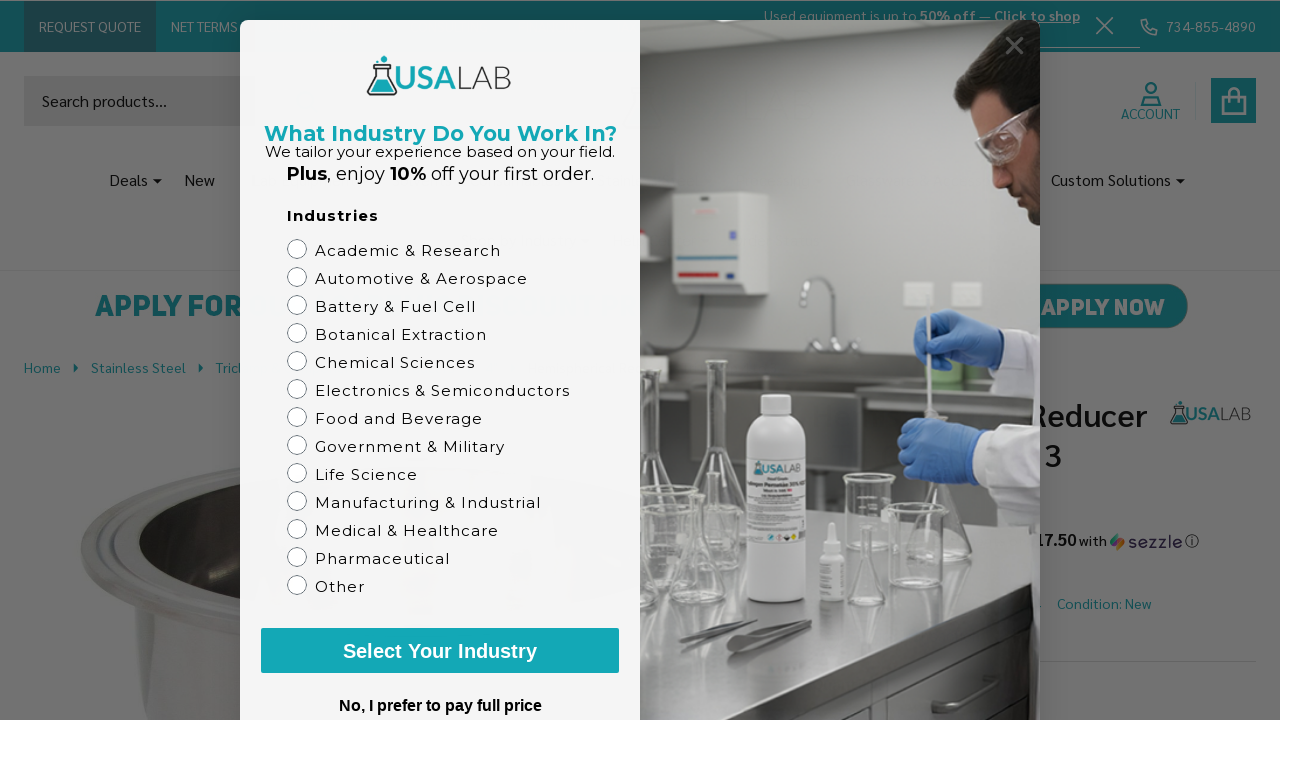

--- FILE ---
content_type: text/html; charset=UTF-8
request_url: https://www.usalab.com/hemispherical-reducer-tri-clamp-4-to-3/
body_size: 56079
content:
    <!DOCTYPE html>
<html class="no-js" lang="en">
    

    <head>
        <title>Hemispherical Reducer - Tri Clamp 4 to 3 - USA Lab</title>
        <link rel="dns-prefetch preconnect" href="https://cdn11.bigcommerce.com/s-rwpmfh" crossorigin><link rel="dns-prefetch preconnect" href="https://fonts.googleapis.com/" crossorigin><link rel="dns-prefetch preconnect" href="https://fonts.gstatic.com/" crossorigin>
        <meta property="product:price:amount" content="69.99" /><meta property="product:price:currency" content="USD" /><meta property="og:url" content="https://www.usalab.com/hemispherical-reducer-tri-clamp-4-to-3/" /><meta property="og:site_name" content="USA Lab" /><meta name="keywords" content="USA Lab, Chillers, heaters, ultralow freezer, freezer, -80 freezer, freeze dryer, freeze, ultralow, solvents, ethanol, drying ovens, ovens, vacuum ovens, stainless steel, freezers, refrigerators, heating mantles, hotplates, hydro, stirrers, mycology, reactors, recovery pumps,  rosin presses, rotary evaporators, short path, stands, clamps, vacuum fittings, gauges, triclamp, spools, solvent tanks, distillation"><meta name="description" content="These hemispherical reducers allow you to reduce without adding bulk. Order this stainless steel reducer with 4&quot;x4&quot;x3&quot; tri clamp connections today at USA Lab."><link rel='canonical' href='https://www.usalab.com/hemispherical-reducer-tri-clamp-4-to-3/' /><meta name='platform' content='bigcommerce.stencil' /><meta property="og:type" content="product" />
<meta property="og:title" content="Hemispherical Reducer - Tri Clamp 4 to 3" />
<meta property="og:description" content="These hemispherical reducers allow you to reduce without adding bulk. Order this stainless steel reducer with 4&quot;x4&quot;x3&quot; tri clamp connections today at USA Lab." />
<meta property="og:image" content="https://cdn11.bigcommerce.com/s-rwpmfh/products/35493/images/206023/195881__64290.1655739847.1280.1280__81551.1670451064.380.500.jpg?c=2" />
<meta property="og:availability" content="instock" />
<meta property="pinterest:richpins" content="enabled" />
                
         

        <link href="https://cdn11.bigcommerce.com/s-rwpmfh/product_images/favcon.png?t=1514908300" rel="shortcut icon">
        <meta name="viewport" content="width=device-width, initial-scale=1">

        <script nonce="">
            document.documentElement.className = document.documentElement.className.replace('no-js', 'js');
        </script>

        <script nonce="">
    function browserSupportsAllFeatures() {
        return window.Promise
            && window.fetch
            && window.URL
            && window.URLSearchParams
            && window.WeakMap
            // object-fit support
            && ('objectFit' in document.documentElement.style);
    }

    function loadScript(src) {
        var js = document.createElement('script');
        js.src = src;
        js.nonce = '';
        js.onerror = function () {
            console.error('Failed to load polyfill script ' + src);
        };
        document.head.appendChild(js);
    }

    if (!browserSupportsAllFeatures()) {
        loadScript('https://cdn11.bigcommerce.com/s-rwpmfh/stencil/53c7fb50-c81b-013e-8053-7a02ecbc6be5/e/dc3e5bc0-cf03-013e-e584-4ea0a5dcd80a/dist/theme-bundle.polyfills.js');
    }
</script>
<!-- preload polyfill -->
<script nonce="">!function(n){"use strict";n.loadCSS||(n.loadCSS=function(){});var o=loadCSS.relpreload={};if(o.support=function(){var e;try{e=n.document.createElement("link").relList.supports("preload")}catch(t){e=!1}return function(){return e}}(),o.bindMediaToggle=function(t){var e=t.media||"all";function a(){t.addEventListener?t.removeEventListener("load",a):t.attachEvent&&t.detachEvent("onload",a),t.setAttribute("onload",null),t.media=e}t.addEventListener?t.addEventListener("load",a):t.attachEvent&&t.attachEvent("onload",a),setTimeout(function(){t.rel="stylesheet",t.media="only x"}),setTimeout(a,3e3)},o.poly=function(){if(!o.support())for(var t=n.document.getElementsByTagName("link"),e=0;e<t.length;e++){var a=t[e];"preload"!==a.rel||"style"!==a.getAttribute("as")||a.getAttribute("data-loadcss")||(a.setAttribute("data-loadcss",!0),o.bindMediaToggle(a))}},!o.support()){o.poly();var t=n.setInterval(o.poly,500);n.addEventListener?n.addEventListener("load",function(){o.poly(),n.clearInterval(t)}):n.attachEvent&&n.attachEvent("onload",function(){o.poly(),n.clearInterval(t)})}"undefined"!=typeof exports?exports.loadCSS=loadCSS:n.loadCSS=loadCSS}("undefined"!=typeof global?global:this);</script>
        <script nonce="">window.consentManagerTranslations = `{"locale":"en","locales":{"consent_manager.data_collection_warning":"en","consent_manager.accept_all_cookies":"en","consent_manager.gdpr_settings":"en","consent_manager.data_collection_preferences":"en","consent_manager.manage_data_collection_preferences":"en","consent_manager.use_data_by_cookies":"en","consent_manager.data_categories_table":"en","consent_manager.allow":"en","consent_manager.accept":"en","consent_manager.deny":"en","consent_manager.dismiss":"en","consent_manager.reject_all":"en","consent_manager.category":"en","consent_manager.purpose":"en","consent_manager.functional_category":"en","consent_manager.functional_purpose":"en","consent_manager.analytics_category":"en","consent_manager.analytics_purpose":"en","consent_manager.targeting_category":"en","consent_manager.advertising_category":"en","consent_manager.advertising_purpose":"en","consent_manager.essential_category":"en","consent_manager.esential_purpose":"en","consent_manager.yes":"en","consent_manager.no":"en","consent_manager.not_available":"en","consent_manager.cancel":"en","consent_manager.save":"en","consent_manager.back_to_preferences":"en","consent_manager.close_without_changes":"en","consent_manager.unsaved_changes":"en","consent_manager.by_using":"en","consent_manager.agree_on_data_collection":"en","consent_manager.change_preferences":"en","consent_manager.cancel_dialog_title":"en","consent_manager.privacy_policy":"en","consent_manager.allow_category_tracking":"en","consent_manager.disallow_category_tracking":"en"},"translations":{"consent_manager.data_collection_warning":"We use cookies (and other similar technologies) to collect data to improve your shopping experience.","consent_manager.accept_all_cookies":"Accept All Cookies","consent_manager.gdpr_settings":"Settings","consent_manager.data_collection_preferences":"Website Data Collection Preferences","consent_manager.manage_data_collection_preferences":"Manage Website Data Collection Preferences","consent_manager.use_data_by_cookies":" uses data collected by cookies and JavaScript libraries to improve your shopping experience.","consent_manager.data_categories_table":"The table below outlines how we use this data by category. To opt out of a category of data collection, select 'No' and save your preferences.","consent_manager.allow":"Allow","consent_manager.accept":"Accept","consent_manager.deny":"Deny","consent_manager.dismiss":"Dismiss","consent_manager.reject_all":"Reject all","consent_manager.category":"Category","consent_manager.purpose":"Purpose","consent_manager.functional_category":"Functional","consent_manager.functional_purpose":"Enables enhanced functionality, such as videos and live chat. If you do not allow these, then some or all of these functions may not work properly.","consent_manager.analytics_category":"Analytics","consent_manager.analytics_purpose":"Provide statistical information on site usage, e.g., web analytics so we can improve this website over time.","consent_manager.targeting_category":"Targeting","consent_manager.advertising_category":"Advertising","consent_manager.advertising_purpose":"Used to create profiles or personalize content to enhance your shopping experience.","consent_manager.essential_category":"Essential","consent_manager.esential_purpose":"Essential for the site and any requested services to work, but do not perform any additional or secondary function.","consent_manager.yes":"Yes","consent_manager.no":"No","consent_manager.not_available":"N/A","consent_manager.cancel":"Cancel","consent_manager.save":"Save","consent_manager.back_to_preferences":"Back to Preferences","consent_manager.close_without_changes":"You have unsaved changes to your data collection preferences. Are you sure you want to close without saving?","consent_manager.unsaved_changes":"You have unsaved changes","consent_manager.by_using":"By using our website, you're agreeing to our","consent_manager.agree_on_data_collection":"By using our website, you're agreeing to the collection of data as described in our ","consent_manager.change_preferences":"You can change your preferences at any time","consent_manager.cancel_dialog_title":"Are you sure you want to cancel?","consent_manager.privacy_policy":"Privacy Policy","consent_manager.allow_category_tracking":"Allow [CATEGORY_NAME] tracking","consent_manager.disallow_category_tracking":"Disallow [CATEGORY_NAME] tracking"}}`;</script>

        <script nonce="">
            window.lazySizesConfig = window.lazySizesConfig || {};
            window.lazySizesConfig.loadMode = 1;
        </script>
        <script async src="https://cdn11.bigcommerce.com/s-rwpmfh/stencil/53c7fb50-c81b-013e-8053-7a02ecbc6be5/e/dc3e5bc0-cf03-013e-e584-4ea0a5dcd80a/dist/theme-bundle.head_async.js" nonce=""></script>

                <link href="https://fonts.googleapis.com/css?family=Sarabun:700,500,400,600&display=block" rel="stylesheet">
                <script async src="https://cdn11.bigcommerce.com/s-rwpmfh/stencil/53c7fb50-c81b-013e-8053-7a02ecbc6be5/e/dc3e5bc0-cf03-013e-e584-4ea0a5dcd80a/dist/theme-bundle.font.js" nonce=""></script>
            
            <link data-stencil-stylesheet href="https://cdn11.bigcommerce.com/s-rwpmfh/stencil/53c7fb50-c81b-013e-8053-7a02ecbc6be5/e/dc3e5bc0-cf03-013e-e584-4ea0a5dcd80a/css/theme-98c146a0-cfb6-013e-ea49-7e3da8c058d4.css" rel="stylesheet">
            <!-- Start Tracking Code for analytics_facebook -->

<script>
!function(f,b,e,v,n,t,s){if(f.fbq)return;n=f.fbq=function(){n.callMethod?n.callMethod.apply(n,arguments):n.queue.push(arguments)};if(!f._fbq)f._fbq=n;n.push=n;n.loaded=!0;n.version='2.0';n.queue=[];t=b.createElement(e);t.async=!0;t.src=v;s=b.getElementsByTagName(e)[0];s.parentNode.insertBefore(t,s)}(window,document,'script','https://connect.facebook.net/en_US/fbevents.js');

fbq('set', 'autoConfig', 'false', '1066210563580136');
fbq('dataProcessingOptions', ['LDU'], 0, 0);
fbq('init', '1066210563580136', {"external_id":"38c0f333-517d-4571-b3ba-87211bee4079"});
fbq('set', 'agent', 'bigcommerce', '1066210563580136');

function trackEvents() {
    var pathName = window.location.pathname;

    fbq('track', 'PageView', {}, "");

    // Search events start -- only fire if the shopper lands on the /search.php page
    if (pathName.indexOf('/search.php') === 0 && getUrlParameter('search_query')) {
        fbq('track', 'Search', {
            content_type: 'product_group',
            content_ids: [],
            search_string: getUrlParameter('search_query')
        });
    }
    // Search events end

    // Wishlist events start -- only fire if the shopper attempts to add an item to their wishlist
    if (pathName.indexOf('/wishlist.php') === 0 && getUrlParameter('added_product_id')) {
        fbq('track', 'AddToWishlist', {
            content_type: 'product_group',
            content_ids: []
        });
    }
    // Wishlist events end

    // Lead events start -- only fire if the shopper subscribes to newsletter
    if (pathName.indexOf('/subscribe.php') === 0 && getUrlParameter('result') === 'success') {
        fbq('track', 'Lead', {});
    }
    // Lead events end

    // Registration events start -- only fire if the shopper registers an account
    if (pathName.indexOf('/login.php') === 0 && getUrlParameter('action') === 'account_created') {
        fbq('track', 'CompleteRegistration', {}, "");
    }
    // Registration events end

    

    function getUrlParameter(name) {
        var cleanName = name.replace(/[\[]/, '\[').replace(/[\]]/, '\]');
        var regex = new RegExp('[\?&]' + cleanName + '=([^&#]*)');
        var results = regex.exec(window.location.search);
        return results === null ? '' : decodeURIComponent(results[1].replace(/\+/g, ' '));
    }
}

if (window.addEventListener) {
    window.addEventListener("load", trackEvents, false)
}
</script>
<noscript><img height="1" width="1" style="display:none" alt="null" src="https://www.facebook.com/tr?id=1066210563580136&ev=PageView&noscript=1&a=plbigcommerce1.2&eid="/></noscript>

<!-- End Tracking Code for analytics_facebook -->

<!-- Start Tracking Code for analytics_googleanalytics -->

 <!-- Google Tag Manager -->
<script>(function(w,d,s,l,i){w[l]=w[l]||[];w[l].push({'gtm.start':
new Date().getTime(),event:'gtm.js'});var f=d.getElementsByTagName(s)[0],
j=d.createElement(s),dl=l!='dataLayer'?'&l='+l:'';j.async=true;j.src=
'https://www.googletagmanager.com/gtm.js?id='+i+dl;f.parentNode.insertBefore(j,f);
})(window,document,'script','dataLayer','GTM-KZ3QF3B');</script>
<!-- End Google Tag Manager -->



<!-- Global site tag (gtag.js) - Google Analytics -->
<script async src="https://www.googletagmanager.com/gtag/js?id=G-P8PGNRPEXT"></script>
<script>
  window.dataLayer = window.dataLayer || [];
  function gtag(){dataLayer.push(arguments);}
  gtag('js', new Date());



  gtag('config', 'G-P8PGNRPEXT');
</script>



<meta name="google-site-verification" content="bKOth9KH6bAoLAE1oakNuHuYv6n-lqYTOaI4VM9AgcE" />



<!-- BEGIN PRIVY WIDGET CODE -->
<script type='text/javascript'> var _d_site = _d_site || '684672209FD15EF391D5068F'; </script>
<script src='//widget.privy.com/assets/widget.js'></script>
<!-- END PRIVY WIDGET CODE -->




<script>
    (function(i,s,o,g,r,a,m){i['GoogleAnalyticsObject']=r;i[r]=i[r]||function(){
    (i[r].q=i[r].q||[]).push(arguments)},i[r].l=1*new Date();a=s.createElement(o),
    m=s.getElementsByTagName(o)[0];a.async=1;a.src=g;m.parentNode.insertBefore(a,m)
    })(window,document,'script','//www.google-analytics.com/analytics.js','ga');



    ga('create', 'UA-69460176-1', 'auto');
    ga('send', 'pageview');
    ga('require', 'ecommerce', 'ecommerce.js');



    function trackEcommerce() {
    this._addTrans = addTrans;
    this._addItem = addItems;
    this._trackTrans = trackTrans;
    }
    function addTrans(orderID,store,total,tax,shipping,city,state,country) {
    ga('ecommerce:addTransaction', {
        'id': orderID,
        'affiliation': store,
        'revenue': total,
        'tax': tax,
        'shipping': shipping,
        'city': city,
        'state': state,
        'country': country
    });
    }
    function addItems(orderID,sku,product,variation,price,qty) {
    ga('ecommerce:addItem', {
        'id': orderID,
        'sku': sku,
        'name': product,
        'category': variation,
        'price': price,
        'quantity': qty
    });
    }
    function trackTrans() {
        ga('ecommerce:send');
    }
    var pageTracker = new trackEcommerce();
</script>




<script async src="https://www.googletagmanager.com/gtag/js?id=AW-xxxxxxx"></script>
<script>
  window.dataLayer = window.dataLayer || [];
  function gtag(){dataLayer.push(arguments);}
  gtag('js', new Date());
  gtag('config', 'AW-905060352');
</script>
<meta name="msvalidate.01" content="B9B2432095D8A3EAAD0AD4CED5A5DD7D" />



<script>(function(w,d,t,r,u){var f,n,i;w[u]=w[u]||[],f=function(){var o={ti:"26029789"};o.q=w[u],w[u]=new UET(o),w[u].push("pageLoad")},n=d.createElement(t),n.src=r,n.async=1,n.onload=n.onreadystatechange=function(){var s=this.readyState;s&&s!=="loaded"&&s!=="complete"||(f(),n.onload=n.onreadystatechange=null)},i=d.getElementsByTagName(t)[0],i.parentNode.insertBefore(n,i)})(window,document,"script","//bat.bing.com/bat.js","uetq");</script>



<script src="https://conduit.mailchimpapp.com/js/stores/store_y3zzrnrpy14krff6nhin/conduit.js"></script>

<!-- End Tracking Code for analytics_googleanalytics -->

<!-- Start Tracking Code for analytics_googleanalytics4 -->

<script data-cfasync="false" src="https://cdn11.bigcommerce.com/shared/js/google_analytics4_bodl_subscribers-358423becf5d870b8b603a81de597c10f6bc7699.js" integrity="sha256-gtOfJ3Avc1pEE/hx6SKj/96cca7JvfqllWA9FTQJyfI=" crossorigin="anonymous"></script>
<script data-cfasync="false">
  (function () {
    window.dataLayer = window.dataLayer || [];

    function gtag(){
        dataLayer.push(arguments);
    }

    function initGA4(event) {
         function setupGtag() {
            function configureGtag() {
                gtag('js', new Date());
                gtag('set', 'developer_id.dMjk3Nj', true);
                gtag('config', 'G-P8PGNRPEXT');
            }

            var script = document.createElement('script');

            script.src = 'https://www.googletagmanager.com/gtag/js?id=G-P8PGNRPEXT';
            script.async = true;
            script.onload = configureGtag;

            document.head.appendChild(script);
        }

        setupGtag();

        if (typeof subscribeOnBodlEvents === 'function') {
            subscribeOnBodlEvents('G-P8PGNRPEXT', false);
        }

        window.removeEventListener(event.type, initGA4);
    }

    

    var eventName = document.readyState === 'complete' ? 'consentScriptsLoaded' : 'DOMContentLoaded';
    window.addEventListener(eventName, initGA4, false);
  })()
</script>

<!-- End Tracking Code for analytics_googleanalytics4 -->

<!-- Start Tracking Code for analytics_siteverification -->

<script src="https://s3-us-west-2.amazonaws.com/jslib.emotive.io/custom/EMT-A001610.js"></script>


<!-- End Tracking Code for analytics_siteverification -->


<script type="text/javascript" src="https://checkout-sdk.bigcommerce.com/v1/loader.js" defer ></script>
<script src="https://www.google.com/recaptcha/api.js" async defer></script>
<script type="text/javascript">
var BCData = {"product_attributes":{"sku":"HR-4TO3","upc":"840215210364","mpn":null,"gtin":null,"weight":null,"base":true,"image":null,"price":{"without_tax":{"formatted":"$69.99","value":69.99,"currency":"USD"},"tax_label":"Tax","sale_price_without_tax":{"formatted":"$69.99","value":69.99,"currency":"USD"}},"out_of_stock_behavior":"label_option","out_of_stock_message":"Out of stock","available_modifier_values":[],"in_stock_attributes":[],"stock":null,"instock":true,"stock_message":null,"purchasable":true,"purchasing_message":null,"call_for_price_message":null}};
</script>
<script src='https://searchserverapi1.com/widgets/bigcommerce/init.js?api_key=6g2J7S0q1V' async ></script><script src='https://www.usalab.com/content/magiczoomplus/magiczoomplus.stencil.js'   ></script><script src='https://api.qcpg.cc/api/v2/vendors/script/9f35ac9e-3e3b-420f-8280-8bab79eef976'></script><script>
  /*
    replace tagUrl with the tag url you get from app.edgetag.io when onboarding is completed
    Ex: if the tag url is `d.mysite.com` then do the following change
        const tagUrl = 'https://d.mysite.com';
  */
  !(function () {
    const tagUrl = 'https://jefff.usalab.com';

    !(function (u) {
      window.edgetag =
        window.edgetag ||
        function () {
          (edgetag.stubs = edgetag.stubs || []).push(arguments);
        };
      const t = document.createElement('script');
      (t.type = 'text/javascript'), (t.src = u), (t.async = !0);
      const e = document.getElementsByTagName('script')[0];
      e.parentNode.insertBefore(t, e);
    })(`${tagUrl}/load`);

    edgetag('init', {
      edgeURL: tagUrl,
      disableConsentCheck: true,
    });
  })();
</script>

<script>
  !(function () {

    const getInputValue = (form, selector) => {
      const inputElement = form.querySelector(selector) || {}
      return inputElement.value
    }

    const sendUser = (user) => {
      if (!user || !Object.keys(user).length) {
        return;
      }
      edgetag('data', user);
    };

    const getUser = (form, selectors) => {
      const user = {};
      if (!selectors) {
        return user;
      }
      Object.entries(selectors).forEach(([userKey, selector]) => {
        if (!selector || selector.length === 0) {
          return;
        }
        const selectorArray = Array.isArray(selector) ? selector : [selector];
        for (const selector of selectorArray) {
          if (!selector) {
            continue;
          }
          const inputUserValue = form.querySelector(selector);
          const userValue = (inputUserValue && inputUserValue.value) || '';
          if (userValue) {
            user[userKey] = userValue;
            break;
          }
        }
      });
      return user;
    };

    const addToCart = (ele) => {
      if (!ele || 'product' !== 'product') {
        return
      }

      const quantity = getInputValue(ele, 'input[name="qty[]"]') || 1
      const price = '' || '69.99'

      edgetag('tag', 'AddToCart', {
        currency: '' || 'USD',
        value: price,
        contents: [
          {
            id: '35493',
            quantity,
            item_price: price,
            title: 'Hemispherical Reducer - Tri Clamp 4 to 3',
            category: 'Stainless Steel/Triclamp &amp; Components/Reducers,Stainless Steel/Triclamp &amp; Components/Reducers/4&quot;',
            image: 'https://cdn11.bigcommerce.com/s-rwpmfh/images/stencil/{:size}/products/35493/206023/195881__64290.1655739847.1280.1280__81551.1670451064.jpg?c=2'.replace('{:size}', '500x659'),
            url: 'https://www.usalab.com/hemispherical-reducer-tri-clamp-4-to-3/',
            type: 'product',
          },
        ],
      }, {}, { method: 'beacon' });
    };

    const actions = [
      {
        selectors: ['[type="submit"]', 'form[data-cart-item-add]'],
        length: 2,
        fun: (ele) => {
          addToCart(ele);
        },
        current: 0
      },
      {
        selectors: ['a[href="/checkout"]'],
        length: 1,
        fun: (ele) => {
          edgetag('tag', 'InitiateCheckout', {}, {}, { method: 'beacon' });
        },
        current: 0
      },
      {
        selectors: ['[type="submit"]', 'form[action="/subscribe.php"],form.extole-form'],
        length: 2,
        fun: (ele) => {
          const user = getUser(ele, {
            email: ['input[type="email"]', 'input[data-field-type*="email" i]'],
            phone: ['input[type="tel"]', 'input[name*="phone" i]', 'input[data-field-type*="phone" i]'],
            firstName: ['input[name*="fname" i]', 'input[data-field-type*="first" i]'],
            lastName: ['input[name*="lname" i]', 'input[data-field-type*="last" i]'],
            dateOfBirth: 'input[name*="birthday" i]',
          });
          sendUser(user);
          edgetag('tag', 'Subscribe', {}, {}, {method: 'beacon'})
        },
        current: 0
      },
      {
        selectors: ['[type="submit"]', 'form[action*="save_new_account" i]'],
        length: 2,
        fun: (ele) => {
          const user = getUser(ele, {
            email: ['input[type="email"]', 'input[data-field-type*="email" i]'],
            phone: ['input[type="tel"]', 'input[name*="phone" i]', 'input[data-field-type*="phone" i]'],
            firstName: ['input[name*="fname" i]', 'input[data-field-type*="first" i]'],
            lastName: ['input[name*="lname" i]', 'input[data-field-type*="last" i]'],
          });
          sendUser(user);
          edgetag('tag', 'CompleteRegistration');
        },
        current: 0
      },
      {
        selectors: ['[type="submit"]', 'form[action*="check_login" i]'],
        length: 2,
        fun: (ele) => {
          const user = getUser(ele, {
            email: 'input[type="email"]',
          });
          sendUser(user);
        },
        current: 0
      },
      {
        selectors: ['[type="submit"]', 'form#checkout-customer-guest'],
        length: 2,
        fun: (ele) => {
          const user = getUser(ele, {
            email: ['input[type="email"]', 'input[data-field-type*="email" i]'],
            phone: ['input[type="tel"]', 'input[name*="phone" i]', 'input[data-field-type*="phone" i]'],
            firstName: ['input[name*="first" i]', 'input[data-field-type*="first" i]'],
            lastName: ['input[name*="last" i]', 'input[data-field-type*="last" i]'],
          });
          sendUser(user);
        },
        current: 0
      },
      {
        selectors: ['[type="submit"]', 'form', '.checkout-step--shipping'],
        length: 3,
        fun: (ele) => {
          const form = ele.querySelector('form')
          const user = getUser(form, {
            email: ['input[type="email"]', 'input[data-field-type*="email" i]'],
            phone: ['input[type="tel"]', 'input[name*="phone" i]', 'input[data-field-type*="phone" i]'],
            firstName: ['input[name*="first" i]', 'input[data-field-type*="first" i]'],
            lastName: ['input[name*="last" i]', 'input[data-field-type*="last" i]'],
          });
          sendUser(user);
        },
        current: 0
      }
    ];

    const actionsLength = actions.length;
    const resetActions = () => {
      for (let i = 0; i < actionsLength; ++i) {
        actions[i].current = 0;
      }
    };

    const checkElement = (element) => {
      if (!element || element.nodeName === 'BODY') {
        resetActions();
        return
      }

      if (element.nodeName !== 'DIV' && element.nodeName !== 'INPUT' && element.nodeName !== 'A' && element.nodeName !== 'BUTTON' && element.nodeName !== 'FORM' && element.nodeName !== 'LI') {
        checkElement(element.parentElement);
        return
      }

      for (let i = 0; i < actionsLength; ++i) {
        if (element.matches(actions[i].selectors[actions[i].current])) {
          ++actions[i].current;
          if (actions[i].length === actions[i].current) {
            actions[i].fun(element);
            resetActions();
            return
          }
        }
      }
      checkElement(element.parentElement);
    };

    window.addEventListener('load', () => {
      // PageView
      edgetag('tag', 'PageView');

      // View Content
      if ('product' === 'product') {
        const price = '' || '69.99'

        edgetag('tag', 'ViewContent', {
          currency: 'USD',
          value: price,
          contents: [
            {
              id: '35493',
              quantity: 1,
              item_price: price,
              title: 'Hemispherical Reducer - Tri Clamp 4 to 3',
              category: 'Stainless Steel/Triclamp &amp; Components/Reducers,Stainless Steel/Triclamp &amp; Components/Reducers/4&quot;',
              image: 'https://cdn11.bigcommerce.com/s-rwpmfh/images/stencil/{:size}/products/35493/206023/195881__64290.1655739847.1280.1280__81551.1670451064.jpg?c=2'.replace('{:size}', '500x659'),
              url: 'https://www.usalab.com/hemispherical-reducer-tri-clamp-4-to-3/',
              type: 'product',
            },
          ],
        });
      }

      document.addEventListener('click', (e) => {
        checkElement(e.target);
      })
    })

    const sendPurchase = (data) => {
      // Purchase
      if ('product' !== 'orderconfirmation' || !data) {
        return
      }

      const shipping = (data.consignments && data.consignments.shipping && data.consignments.shipping.length && data.consignments.shipping[0]) || {}
      const billing = data.billing || {}

      const user = {}
      if (shipping.email || billing.email) {
        user.email = shipping.email || billing.email
      }

      if (shipping.firstName || billing.firstName) {
        user.firstName = shipping.firstName || billing.firstName
      }

      if (shipping.lastName || billing.lastName) {
        user.lastName = shipping.lastName || billing.lastName
      }

      if (shipping.phone || billing.phone) {
        user.phone = shipping.phone || billing.phone
      }
      sendUser(user)

      let items = []
      if (data.lineItems) {
        if (data.lineItems.physicalItems && Array.isArray(data.lineItems.physicalItems) && data.lineItems.physicalItems.length) {
          items = [...items, ...data.lineItems.physicalItems]
        }
        if (data.lineItems.digitalItems && Array.isArray(data.lineItems.digitalItems) && data.lineItems.digitalItems.length) {
          items = [...items, ...data.lineItems.digitalItems]
        }
        if (data.lineItems.giftCertificates && Array.isArray(data.lineItems.giftCertificates) && data.lineItems.giftCertificates.length) {
          items = [...items, ...data.lineItems.giftCertificates]
        }
      }

      const contents = []
      items.forEach((item) => {
        if (!item) {
          return
        }

        contents.push({
          id: item.productId,
          variantId: item.variantId,
          quantity: item.quantity,
          item_price: item.salePrice,
          title: item.name,
          category: item.categories && item.categories.length && item.categories[0],
          type: 'product',
        })
      })

      edgetag('tag', 'Purchase', {
        contents,
        currency: data.currency && data.currency.code,
        value: data.orderAmount,
        eventId: data.orderId,
        orderId: data.orderId
      });
    }

    const networkListener = function() {
      const fetch = window.fetch;
      window.fetch = function() {
        return fetch.apply(this, Array.prototype.slice.call(arguments)).then(function(t) {
          if (!t.ok) {
            return t;
          }

          try {
            if ('product' === 'orderconfirmation' && t.url.indexOf(`storefront/orders/`) !== -1) {
              const myResponse = t.clone();
              Promise.resolve(myResponse.json()).then(e => {
                if (!e) {
                  return;
                }
                sendPurchase(e);
              });
              return t;
            }
          } catch {
          }
          return t;
        });
      };
      const origOpen = XMLHttpRequest.prototype.open;
      XMLHttpRequest.prototype.open = function() {
        this.addEventListener('load', function() {
          if ('product' === 'orderconfirmation' && this.__sentry_xhr__.url.indexOf(`storefront/orders/`) !== -1) {
            try {
              const e = JSON.parse(this.responseText);
              if (!e) {
                return;
              }
              sendPurchase(e);
            } catch {
            }
            return;
          }
        });
        origOpen.apply(this, arguments);
      };
    };
    networkListener();

    // Custom code

  })();
</script>
<script type="text/javascript" async> window.kwipped_approve = window.kwipped_approve || {}; window.kwipped_approve.url = "https://www.kwipped.com"; window.kwipped_approve.approve_id = "eyJpdiI6InJLV01KOEIxZ3pJZmZleFhJcEhVdVE9PSIsInZhbHVlIjoiYnI2ZkpBZ2wyNURsRDg1djBST0owUT09IiwibWFjIjoiOTk0ZGI1MTg1NTA2NDliOTlhZTQxYWRiNWQxNzRiOWU5MGJjMDQ3YjdkOWNjMDUzYjZhZDc2ODc3ODVlMGVhOSJ9"; function init_kwipped_approve_snippet() { var b = document.getElementsByTagName('body')[0]; var t = document.querySelector('approve-widget'); if (!t) { t = document.createElement('approve-widget'); t.setAttribute('theme', 'custom'); t.setAttribute('themestyle', '{"bgcolor":"#13A8B6","header_font":{"fontFamily":"","fontWeight":"","fontStyle":""},"inner_bgcolor":"#ebebeb","button_bgcolor":"#13A8B6","button_border_color":"#13A8B6","button_text_color":"#FFFFFF","button_font":{"fontFamily":"","fontWeight":"","fontStyle":""},"maintext_font":{"fontFamily":"","fontWeight":"","fontStyle":""},"maintext_color":"#777777","headertext_color":"white"}'); b.appendChild(t); } var s=document.createElement('script'); s.type= 'text/javascript'; s.src = 'https://api.kwipped.com/approve/plugin/3.0/approve_plugin_loader.php'; b.appendChild(s); } if(document.readyState != 'loading'){ init_kwipped_approve_snippet(); } else{ window.addEventListener('DOMContentLoaded',init_kwipped_approve_snippet); } </script><script id="wsa-rich-snippets-1-intro" nonce="">
/*
    Web Site Advantage: SEO Rich Snippets App 1 [2.58.78284]
    https://bigcommerce.websiteadvantage.com.au/rich-snippets/
    Copyright (C) 2019 - 2025 Web Site Advantage
*/
</script>
<script type="application/ld+json" id="wsa-rich-snippets-jsonld-graph" nonce="">{"@context":"https://schema.org","@graph":[{"isPartOf":{"@id":"https://www.usalab.com/#WebSite"},"publisher":{"@id":"https://www.usalab.com/#Business"},"breadcrumb":{"@type":"BreadcrumbList","@id":"#BreadcrumbList","name":"Breadcrumbs (SEO Rich Snippets App)","itemListElement":[{"@type":"ListItem","position":1,"item":"https://www.usalab.com/stainless-steel/","name":"Stainless Steel" },{"@type":"ListItem","position":2,"item":"https://www.usalab.com/stainless-steel/triclamp-components/","name":"Triclamp & Components" },{"@type":"ListItem","position":3,"item":"https://www.usalab.com/stainless-steel/reducers/","name":"Reducers" },{"@type":"ListItem","position":4,"item":"https://www.usalab.com/stainless-steel/reducers/4-inches/","name":"4\"" },{"@type":"ListItem","position":5,"name":"Hemispherical Reducer - Tri Clamp 4 to 3" }] },"@id":"https://www.usalab.com/hemispherical-reducer-tri-clamp-4-to-3/#WebPage","url":"https://www.usalab.com/hemispherical-reducer-tri-clamp-4-to-3/","name":"Hemispherical Reducer - Tri Clamp 4 to 3","primaryImageOfPage":{"@type":"ImageObject","contentUrl":"https://cdn11.bigcommerce.com/s-rwpmfh/images/stencil/original/products/35493/206023/195881__64290.1655739847.1280.1280__81551.1670451064.jpg?c=2" },"@type":"ItemPage" },{"@id":"https://www.usalab.com/#WebSite","url":"https://www.usalab.com/","name":"USA Lab","publisher":{"@id":"https://www.usalab.com/#Business"},"@type":"WebSite"},{"url":"https://www.usalab.com/","name":"USA Lab","@type":"Organization","@id":"https://www.usalab.com/#Business"}] }</script>
<script data-cfasync="false" data-dd-sm-ignore="true" id="wsa-rich-snippets-javascript" nonce="">var webSiteAdvantage=webSiteAdvantage||{};webSiteAdvantage.momentnow='2026-01-17T02:49:34+00:00';function wsa_error(m){console.error('SEO Rich Snippets: '+m,arguments)};function wsa_tryCatch(m,f){try{f()}catch(e){wsa_error(m,e)}};var wsa_jsonLdIdPostfix="";"use strict";webSiteAdvantage._offerPropertiesCount=0,webSiteAdvantage.addOfferExtras=function(e,t,i,a,r){wsa_tryCatch("addOfferExtras",(function(){var n=document.querySelector(".wsa-offer-pricevaliduntil"),o=null,d=new Date;if(i){var c=new Date(i);o=[c.getFullYear(),("0"+(c.getMonth()+1)).slice(-2),("0"+c.getDate()).slice(-2)].join("-")}else if(n)o=n.getAttribute("data-content");else if(a)if(a.ProductPriceValidUntilFixedDate)o=a.ProductPriceValidUntilFixedDate;else if(a.ProductPriceValidUntilDays){var l=new Date(d.getFullYear(),d.getMonth(),d.getDate()+a.ProductPriceValidUntilDays);o=[l.getFullYear(),("0"+(l.getMonth()+1)).slice(-2),("0"+l.getDate()).slice(-2)].join("-")}if(o&&new Date(o)>d){var s=[];if(s.push({"@context":"https://schema.org","@id":e+t,priceValidUntil:o}),r.forEach((function(i){s.push({"@context":"https://schema.org","@id":e+"?sku="+i+t,priceValidUntil:o})})),webSiteAdvantage._offerPropertiesCount++,!webSiteAdvantage.excludeProduct){var u=document.createElement("script");u.type="application/ld+json",u.id="wsa-rich-snippets-jsonld-product-offer-extras-"+webSiteAdvantage._offerPropertiesCount+window.wsa_jsonLdIdPostfix.toLowerCase(),u.text=JSON.stringify(s),document.querySelector("head").appendChild(u)}}}))};window.addEventListener('load',function(){webSiteAdvantage.addOfferExtras("https://www.usalab.com/hemispherical-reducer-tri-clamp-4-to-3/","#Offer",'',null,[])});var wsa_removeMicrodata=true;var wsa_removeRemoveDynamicJsonLd=false;var wsa_productUrl="https://www.usalab.com/hemispherical-reducer-tri-clamp-4-to-3/";var wsa_productId="35493";var wsa_productReviewCounts="both";var wsa_productReviewMinAggregateRating=0;var wsa_log=function(t){performance.mark(t);console.log(''+performance.now()+': '+t)};var wsa_headLog=function(t){var ds=document.getElementsByTagName('head')[0].dataset;ds.reviewLog=(ds.reviewLog||'')+' '+t;if (window.htmlLog)window.htmlLog('headLog: '+t);};"use strict";webSiteAdvantage.shopperApproved2Fix=function(e){wsa_tryCatch("shopperApproved2",(function(){if(!e.id||!e.id.startsWith("wsa-rich-snippets")){var t;try{t=JSON.parse(e.text)}catch(e){return}if("Product"!==t["@type"]&&t["@graph"]){var a=t["@graph"];if(Array.isArray(a))for(var r=0;r<a.length;r++){var o=a[r];"Product"===o["@type"]&&(t=o)}else"Product"===a["@type"]&&(t=a)}if("Product"===t["@type"]){if(tempReviews&&tempReviews.meta&&tempReviews.meta.fallback)return void(e.parentNode&&e.parentNode.removeChild(e));var i={};if(t.aggregateRating){i.aggregateRating=t.aggregateRating;var n=i.aggregateRating.reviewCount||i.aggregateRating.ratingCount||0;switch(delete i.aggregateRating.reviewCount,delete i.aggregateRating.ratingCount,window.wsa_productReviewCounts){case"reviewCount":i.aggregateRating.reviewCount=n;break;case"ratingCount":i.aggregateRating.ratingCount=n;break;default:i.aggregateRating.reviewCount=n,i.aggregateRating.ratingCount=n}}if(i["@id"]=window.wsa_productUrl+"#Product"+window.wsa_jsonLdIdPostfix,i["@context"]="https://schema.org",t.review){i.review=t.review;for(var g=0;g<i.review.length;g++){var p=i.review[g];p.author?p.author.name&&""!==p.author.name.trim()||("string"==typeof p.author?p.author={"@type":"Person",name:p.author}:p.author={"@type":"Person",name:"Anonymous"}):p.author={"@type":"Person",name:"Anonymous"},p.author.name=p.author.name.trim().substring(0,99)}}if(!webSiteAdvantage.excludeProduct&&parseFloat(i.aggregateRating.ratingValue)>=window.wsa_productReviewMinAggregateRating){var s=document.createElement("script");s.type="application/ld+json",s.id="wsa-rich-snippets-jsonld-shopperApproved2-product"+window.wsa_jsonLdIdPostfix.toLowerCase(),s.text=JSON.stringify(i),document.querySelector("head").appendChild(s)}e.parentNode&&e.parentNode.removeChild(e),window.wsa_log("Shopper Approved Structured Data Processed")}}}))},wsa_tryCatch("shopperApproved2Fix observer",(function(){new MutationObserver((function(e){wsa_tryCatch("shopperApproved2Fix mutation",(function(){e.forEach((function(e){var t=e.addedNodes;if(null!==t)for(var a=0;a<t.length;a++){var r=t[a];"SCRIPT"===r.nodeName&&"application/ld+json"===r.getAttribute("type")&&webSiteAdvantage.shopperApproved2Fix(r)}}))}))})).observe(document.querySelector("head"),{attributes:!0,childList:!0,characterData:!0,subtree:!0})}));webSiteAdvantage.richSnippetsApp=["rwpmfh","www.usalab.com",2782,"rwpmfh",""];webSiteAdvantage.bcReviews=false;webSiteAdvantage.classyCleanUp=webSiteAdvantage.classyCleanUp||{};webSiteAdvantage.classyCleanUp.options={removeMicrodata:true,removeJsonLd:true,removeDynamicJsonLd:false,removeJsonLdRegexExcludeIdPatterns:['^wsa-rich-snippets-.*$','reviewsWidgetProductSnippets'],removeJsonLdRegexExcludeClassPatterns:['^jdgm-.*$']};!function(d){var s=d.createElement('script');s.src='https://classyschema.org/2_15/cleanup.min.js';s.async=true;s.setAttribute('fetchpriority','high');d.getElementsByTagName('head')[0].appendChild(s)}(document);</script>
            
<script id="wsa-rich-snippets-2-intro" nonce="">
/*
    Web Site Advantage: SEO Rich Snippets App 2 [2.58.78285]
    https://bigcommerce.websiteadvantage.com.au/rich-snippets/
    Copyright (C) 2019 - 2025 Web Site Advantage
*/
</script>
<script type="application/ld+json" id="wsa-rich-snippets-jsonld-product" nonce="">{"@context":"https://schema.org","@type":"Product","@id":"https://www.usalab.com/hemispherical-reducer-tri-clamp-4-to-3/#Product","url":"https://www.usalab.com/hemispherical-reducer-tri-clamp-4-to-3/","name":"Hemispherical Reducer - Tri Clamp 4 to 3","description":"Our Hemispherical 4\" to 3\" Tri Clamp Reducer allows users to reduce without adding bulk. The versatility of these reducers makes them a preferable solution for many consumers!\n&nbsp;\n&nbsp;\n\n\n\n\n\nHR-4TO3 Specifications\n\n\n\n\nMaterial\n\n\nSS304 Stainless Steel\n\n\n\n\nConnection Type\n\n\nTri-Clamp x Tri-Clamp\n\n\n\n\nSize\n\n\n4\" Tri-Clamp to 3\" Tri-Clamp\n\n\n\n\nDimensions\n\n\n4\" x 4\" x 3\"\n\n\n\n\nWeight\n\n\n1lb\n\n\n\n\n\n&nbsp;\n\n\n&nbsp;\n\nFor Technical Support, Questions, or Other Issues Please Email or Call Us!","image":["https://cdn11.bigcommerce.com/s-rwpmfh/images/stencil/original/products/35493/206023/195881__64290.1655739847.1280.1280__81551.1670451064.jpg?c=2","https://cdn11.bigcommerce.com/s-rwpmfh/images/stencil/1280w/products/35493/206023/195881__64290.1655739847.1280.1280__81551.1670451064.jpg?c=2","https://cdn11.bigcommerce.com/s-rwpmfh/images/stencil/1920x1920/products/35493/206023/195881__64290.1655739847.1280.1280__81551.1670451064.jpg?c=2","https://cdn11.bigcommerce.com/s-rwpmfh/images/stencil/960x960/products/35493/206023/195881__64290.1655739847.1280.1280__81551.1670451064.jpg?c=2"],"inProductGroupWithID":"HR-4TO3","sku":"HR-4TO3","category":["Stainless Steel/Triclamp & Components/Reducers","Stainless Steel/Triclamp & Components/Reducers/4\""],"brand":{"@type":"Brand","@id":"https://www.usalab.com/usa-lab/#Brand","url":"https://www.usalab.com/usa-lab/","name":"USA Lab" },"material":"304SS","offers":{"@id":"https://www.usalab.com/hemispherical-reducer-tri-clamp-4-to-3/#Offer","url":"https://www.usalab.com/hemispherical-reducer-tri-clamp-4-to-3/","offeredBy":{"@id":"/#Business"}            ,"availability":"InStock","itemCondition":"NewCondition","price":69.99,"priceCurrency":"USD","priceSpecification":[{"@type":"UnitPriceSpecification","disambiguatingDescription":"price without tax, unit price 69.99, min quantity 1  ","priceCurrency":"USD","price":69.99,"valueAddedTaxIncluded":"False"}],"@type":"Offer"},"mainEntityOfPage":{"@id":"https://www.usalab.com/hemispherical-reducer-tri-clamp-4-to-3/#WebPage"}}</script><script id="wsa-rich-snippets-jsonld-product-variants-gql" nonce=""></script><script type="application/ld+json" id="wsa-rich-snippets-jsonld-product-variants" nonce=""></script>

 <script data-cfasync="false" src="https://microapps.bigcommerce.com/bodl-events/1.9.4/index.js" integrity="sha256-Y0tDj1qsyiKBRibKllwV0ZJ1aFlGYaHHGl/oUFoXJ7Y=" nonce="" crossorigin="anonymous"></script>
 <script data-cfasync="false" nonce="">

 (function() {
    function decodeBase64(base64) {
       const text = atob(base64);
       const length = text.length;
       const bytes = new Uint8Array(length);
       for (let i = 0; i < length; i++) {
          bytes[i] = text.charCodeAt(i);
       }
       const decoder = new TextDecoder();
       return decoder.decode(bytes);
    }
    window.bodl = JSON.parse(decodeBase64("[base64]"));
 })()

 </script>

<script nonce="">
(function () {
    var xmlHttp = new XMLHttpRequest();

    xmlHttp.open('POST', 'https://bes.gcp.data.bigcommerce.com/nobot');
    xmlHttp.setRequestHeader('Content-Type', 'application/json');
    xmlHttp.send('{"store_id":"784367","timezone_offset":"-4.0","timestamp":"2026-01-17T02:49:33.74971000Z","visit_id":"573869c2-aa7b-4fb3-9eda-3f7f39f9c2db","channel_id":1}');
})();
</script>

        




        
        


        <!-- snippet location htmlhead -->

         
    </head>
    <body class="csscolumns supermarket-layout--fullwidth
        
        supermarket-pageType--product
        supermarket-page--pages-product
        
        
        
        
        
        
        _product-card-has-brand
        _product-card-has-sku
        _product-card-has-custom-field
        _product-card-has-swatches
        
        " id="topOfPage">

        <!-- snippet location header -->

        <svg data-src="https://cdn11.bigcommerce.com/s-rwpmfh/stencil/53c7fb50-c81b-013e-8053-7a02ecbc6be5/e/dc3e5bc0-cf03-013e-e584-4ea0a5dcd80a/img/icon-sprite.svg" class="icons-svg-sprite"></svg>

        <div class="banners-wrapper _top-carousel-global" id="banners-carousel">
    <div class="banners--global">
        <div data-content-region="top_banner_carousel--global"></div>
    </div>
    <button class="banners-close">
        <span class="_close"><span class="is-srOnly">Close</span><svg class="icon"><use href="#icon-close2"></use></svg></span>
    </button>
</div>
<header id="dinosaur_header" class="header" role="banner" >
        <div class="beautify__topHeader">
            <div class="container">
                <div class="_announce _announce-title">
                    <div data-content-region="header_top_title--global"><div data-layout-id="6cb55eb9-bef3-438a-a472-9e2f3f1a597d"><div data-sub-layout-container="61c26ad9-cc4d-4106-959a-2e0fbf774cf4" data-layout-name="Layout">
  <style data-container-styling="61c26ad9-cc4d-4106-959a-2e0fbf774cf4">
    [data-sub-layout-container="61c26ad9-cc4d-4106-959a-2e0fbf774cf4"] {
      box-sizing: border-box;
      display: flex;
      flex-wrap: wrap;
      z-index: 0;
      position: relative;
    }
    [data-sub-layout-container="61c26ad9-cc4d-4106-959a-2e0fbf774cf4"]:after {
      background-position: center center;
      background-size: cover;
      z-index: auto;
      display: block;
      position: absolute;
      top: 0;
      left: 0;
      bottom: 0;
      right: 0;
    }
  </style>
  <div data-sub-layout="b4395995-5796-4870-b0ad-be42f6e0e24c">
    <style data-column-styling="b4395995-5796-4870-b0ad-be42f6e0e24c">
      [data-sub-layout="b4395995-5796-4870-b0ad-be42f6e0e24c"] {
        display: flex;
        flex-direction: column;
        box-sizing: border-box;
        flex-basis: 100%;
        max-width: 100%;
        z-index: 0;
        justify-content: center;
        position: relative;
      }
      [data-sub-layout="b4395995-5796-4870-b0ad-be42f6e0e24c"]:after {
        background-position: center center;
        background-size: cover;
        z-index: auto;
        display: block;
        position: absolute;
        top: 0;
        left: 0;
        bottom: 0;
        right: 0;
      }
      @media only screen and (max-width: 700px) {
        [data-sub-layout="b4395995-5796-4870-b0ad-be42f6e0e24c"] {
          flex-basis: 100%;
          max-width: 100%;
        }
      }
    </style>
    <div data-widget-id="a5e52398-2395-4cbb-9482-c09b2f34ab9a" data-placement-id="6e42990b-fb22-40c6-85a6-c746544420cc" data-placement-status="ACTIVE"><div class="header-multi-storefront">
  <a href="#" class="hubspot-cta-button hs-cta-trigger-button hs-cta-trigger-button-187800657043 request-quote-btn">Request Quote</a>
  <a href="/net-terms/">Net Terms</a>
  <a href="/custom-request-lp/">Custom Request</a>
  <a href="/consulting/">Consulting</a>
  <a href="/financing/">Financing</a>
  <a href="/tax-exempt/">Tax Exempt</a>
</div>

<style>
  .header-multi-storefront a {
    padding: 8px 12px;
    text-decoration: none;
    display: inline-block;
    color: white;
    font-weight: normal;
    transition: background-color .2s ease, color .2s ease;
  }

  /* Request Quote = primary CTA */
  .request-quote-btn {
    background-color: #2A7F8F !important;
    color: #ffffff !important;
    font-weight: 600;
  }

  .request-quote-btn:hover {
    background-color: #236A77 !important; /* darker teal */
    color: #ffffff !important;
  }

  /* Hover for all other links */
  .header-multi-storefront a:hover:not(.request-quote-btn) {
    background-color: #2A7F8F !important;
    color: #ffffff !important;
  }

  /* Mobile spacing fix */
  @media (max-width: 768px) {
    .header-multi-storefront {
      display: flex;
      flex-wrap: wrap;
      gap: 6px;
    }

    .header-multi-storefront a {
      flex: 1 1 auto;
      text-align: center;
      padding: 10px 8px;
    }
  }
</style>

</div>
  </div>
</div></div></div>
                </div>
                <div class="_announce banners-wrapper" id="banners-carousel-center">
                    <div data-content-region="header_top_announcement--global"><div data-layout-id="db0db25b-7623-482b-aa45-18b0e7452ed0"><div data-sub-layout-container="32fb4171-a36b-4d21-ae34-a7b39cf73d19" data-layout-name="Layout">
  <style data-container-styling="32fb4171-a36b-4d21-ae34-a7b39cf73d19">
    [data-sub-layout-container="32fb4171-a36b-4d21-ae34-a7b39cf73d19"] {
      box-sizing: border-box;
      display: flex;
      flex-wrap: wrap;
      z-index: 0;
      position: relative;
    }
    [data-sub-layout-container="32fb4171-a36b-4d21-ae34-a7b39cf73d19"]:after {
      background-position: center center;
      background-size: cover;
      z-index: auto;
      display: block;
      position: absolute;
      top: 0;
      left: 0;
      bottom: 0;
      right: 0;
    }
  </style>
  <div data-sub-layout="2a6ceafa-bc1a-43a6-bcdd-12cd5fbd3d15">
    <style data-column-styling="2a6ceafa-bc1a-43a6-bcdd-12cd5fbd3d15">
      [data-sub-layout="2a6ceafa-bc1a-43a6-bcdd-12cd5fbd3d15"] {
        display: flex;
        flex-direction: column;
        box-sizing: border-box;
        flex-basis: 100%;
        max-width: 100%;
        z-index: 0;
        justify-content: center;
        padding-right: 10.5px;
        padding-left: 10.5px;
        position: relative;
      }
      [data-sub-layout="2a6ceafa-bc1a-43a6-bcdd-12cd5fbd3d15"]:after {
        background-position: center center;
        background-size: cover;
        z-index: auto;
        display: block;
        position: absolute;
        top: 0;
        left: 0;
        bottom: 0;
        right: 0;
      }
      @media only screen and (max-width: 700px) {
        [data-sub-layout="2a6ceafa-bc1a-43a6-bcdd-12cd5fbd3d15"] {
          flex-basis: 100%;
          max-width: 100%;
        }
      }
    </style>
    <div data-widget-id="a8d9f3be-00f9-490d-a5b5-bc41639d4fa7" data-placement-id="b7408021-9bed-4387-a6ea-26156db15235" data-placement-status="ACTIVE"><p>
  Used equipment is up to <strong>50% off</strong> —
  <a href="https://www.usalab.com/used-equipment/" style="font-weight: 700; text-decoration: underline; color: #ffffff;">
    Click to shop now!
  </a>
</p>

</div>
  </div>
</div></div></div>
                    <button class="banners-close">
                        <span class="_close"><span class="is-srOnly">Close</span><svg class="icon"><use href="#icon-close2"></use></svg></span>
                    </button>
                </div>
                
<div class="kitchenary__navUser-account" id="dinosaur_nav_user_1">
            <div class="_phone">
                <a href="tel:734-855-4890" title="Call Us: 734-855-4890">
                    <svg class="icon"><use href="#icon-phone2" /></svg>
                    <span class="_label">734-855-4890</span>
                </a>
            </div>
</div>
            </div>
        </div>
    <div class="beautify__mainHeader _hasImg _center">
        <div class="container">
            <div data-content-region="header_navuser_top--global"></div>
        </div>
        <div class="container">
                <ul class="navUser-section" id="dinosaur_nav_user_2">
        <li class="header-logo _isImg">
    <a href="https://www.usalab.com/" data-instantload='{"page":"home"}'>
            <div class="header-logo-image-container">
                <img class="header-logo-image" src="https://cdn11.bigcommerce.com/s-rwpmfh/images/stencil/244x66/usa_lab_logo_small_1755289511__89976.original.png" srcset="https://cdn11.bigcommerce.com/s-rwpmfh/images/stencil/244x66/usa_lab_logo_small_1755289511__89976.original.png 1x, https://cdn11.bigcommerce.com/s-rwpmfh/images/stencil/488w/usa_lab_logo_small_1755289511__89976.original.png 2x" alt="USA Lab" title="USA Lab">
            </div>
</a>
</li>
            <li class="navUser-item navUser-item--phone u-hideDesktop">
                <a class="navUser-action" href="tel:734-855-4890" title="Call Us: 734-855-4890">
                    <svg class="icon"><use href="#icon-phone2" /></svg>
                    <span class="_label">Call Us<span class="_phoneNumber">734-855-4890</span></span>
                </a>
            </li>
    <li class="navUser-item navUser-item--account">
        <a id="login-dropdown-navLeft" data-toggle="login-popup" class="navUser-action navUser-action--account login-dropdown--popup" href="/login.php" title="Account">
            <svg class="icon"><use href="#icon-account" /></svg>
            <span class="_label">Account</span>
        </a>
        <div id="login-popup" class="login-popup general-account " aria-hidden="true">
            <a href="#" class="button-close u-hideDesktop" id="close-popup-login" data-toggle="login-popup">
    <svg class="icon"><use href="#icon-close"/></svg>
    <span class="sr-only">Close</span>
</a>
        <a href="/login.php?action=create_account" class="button-login button button--default">
            Create Account
        </a>
        <div class="border-or">
            <span>Or</span>
        </div>
    <h4 class="heading">Sign in</h4>
    <form class="account-form form" action="/login.php?action=check_login" method="post" data-login-form>
        
        
        <div class="form-field">
            <label class="form-label is-srOnly" for="login_email_popup">Email Address:</label>
            <input class="form-input" name="login_email" id="login_email_popup" type="email" placeholder="Enter your email">
        </div>
        <div class="form-field">
            <label class="form-label is-srOnly" for="login_pass_popup">Password:</label>
            <input class="form-input" name="login_pass" id="login_pass_popup" type="password" autocomplete="off" placeholder="Enter your password">
        </div>
        <div class="form-actions">
            <input type="submit" class="button button--small button--default button--submit" value="Sign in">
            <a class="forgot-password" href="/login.php?action=reset_password">Forgot your password?</a>
        </div>
    </form>
        </div>
        <div class="previewLogin-overlay" id="popup-overlay"></div>
    </li>
    <li class="navUser-item navUser-item--cart">
        <a
        data-cart-preview
        data-toggle="cart-preview-dropdown"
        href="/cart.php"
        title="Cart"
        class="navUser-action navUser-action--cart _cart-btnToggle">
            <div class="_cart-icon">
                <svg class="icon"><use href="#icon-cart" /></svg>
            </div>
            <span class="_total-cart">
                <span data-cart-preview-price class="_total-price-nav"></span>
                <span class="_total-items">
                    <span class="countPill cart-quantity"></span><span class="cart-quantity-label">
                        <span class="_single-item">item</span>
                        <span class="_plural-item">items</span>
                    </span>
                </span>
            </span>
        </a>
    </li>
</ul>
                <a href="#" class="mobileMenu-toggle" data-mobile-menu-toggle="menu">
                    <span class="mobileMenu-toggleIcon"><span class="_icon"></span></span>
                    <span class="_label sr-only">Menu</span>
                </a>
                <div class="_searchBar" data-quick-search-bar>
    <div class="beautify__quickSearch is-open" data-prevent-quick-search-close>
    <!-- snippet location forms_search -->
    <form class="form" action="/search.php">
        <fieldset class="form-fieldset">
            <div class="form-field">
                <label class="is-srOnly" for="search_query">Search</label>
                <div class="form-prefixPostfix">
                    <input class="form-input" data-search-quick name="search_query" id="search_query" data-error-message="Search field cannot be empty." placeholder="Search products..." autocomplete="off">
                    <button type="submit" class="button _submit"><svg class="icon"><use href="#icon-ih-search"></use></svg><span class="is-srOnly">Search</span></button>
                    <button type="button" class="button _close" data-quick-search-close><svg class="icon"><use href="#icon-close"></use></svg><span class="sr-only">Close</span></button>
                </div>
            </div>
        </fieldset>
    </form>
</div>
</div>
                    </div>
        <div class="container">
            <div data-content-region="header_navuser_bottom--global"></div>
        </div>
    </div>

    <div class="navPages-container" id="menu" data-menu>
        <div class="container" id="bf-fix-menu-mobile">
            <nav class="navPages _hasMegamenu _hasWidgets">
    <ul class="navPages-list">

                    <li class="navPages-item navPages-item--id-2401">
                        <a class="navPages-action has-subMenu u-hideMobile u-hideTablet " href="https://www.usalab.com/deals/"
    href="https://www.usalab.com/deals/"
    data-instantload
    
>Deals</a>
<a class="navPages-action-toggle" href="#" data-collapsible="navPages-2401">
    <span>Deals</span>
    <span class="_more"><span class="is-srOnly">More</span><svg class="icon"><use href="#icon-add"></use></svg></span>
    <span class="_less"><span class="is-srOnly">Back</span><svg class="icon"><use href="#icon-remove"></use></svg></span>
</a>
<a class="navPages-action-toggle-desktop" href="#" data-collapsible="navPages-2401" title="More"><svg class="icon"><use href="#icon-caret-down"></use></svg></a>
<div class="navPage-subMenu
    " id="navPages-2401">
        <div class="navPage-subMenu-top">
            <div data-content-region="navPages_2401_top--global"></div>
        </div>
    <div class="navPage-subMenu-middle">
            <div data-content-region="navPages_2401_left--global"></div>
        <ul class="navPage-subMenu-list">
                <!-- 0 -->
                <li class="navPage-subMenu-item">
                    <div data-content-region="navPages_2422_top--global"></div>
                        <a class="navPage-subMenu-action" href="https://www.usalab.com/steel-sale/" data-instantload >
                            <span>Steel Sale!</span>
                        </a>
                        <div data-content-region="navPages_2422_bottom--global"></div>
                </li>
                <!-- 1 -->
                <li class="navPage-subMenu-item">
                    <div data-content-region="navPages_2357_top--global"></div>
                        <a class="navPage-subMenu-action" href="https://www.usalab.com/overstock/" data-instantload >
                            <span>Overstock</span>
                        </a>
                        <div data-content-region="navPages_2357_bottom--global"></div>
                </li>
                <!-- 2 -->
                <li class="navPage-subMenu-item">
                    <div data-content-region="navPages_2278_top--global"></div>
                        <a class="navPage-subMenu-action" href="https://www.usalab.com/apparel/" data-instantload >
                            <span>Apparel</span>
                        </a>
                        <div data-content-region="navPages_2278_bottom--global"></div>
                </li>
                <!-- 3 -->
                <li class="navPage-subMenu-item">
                    <div data-content-region="navPages_2118_top--global"></div>
                        <a
                            class="navPage-subMenu-action has-subMenu"
                            href="https://www.usalab.com/used-equipment/"
                            data-instantload
                            
                            >
                                <span>Used Equipment</span>
                        </a>
                        <a href="#" class="_hideToggleFirst u-hidden"></a>
                        <a class="navPages-action-toggle" href="#"
                            data-collapsible="navPages-2118">
                            <span>Used Equipment</span>
                            <span class="_more"><span class="is-srOnly">More</span><svg class="icon"><use href="#icon-arrow-right"></use></svg></span>
                            <span class="_less"><span class="is-srOnly">Close</span><svg class="icon"><use href="#icon-arrow-left"></use></svg></span>
                        </a>
                        <a class="navPages-action-toggle-desktop" tabindex="0" href="#" data-collapsible="navPages-2118" title="More">
                                <svg class="icon"><use href="#icon-caret-down"></use></svg>
                        </a>
                        <ul class="navPage-childList" id="navPages-2118">
                                <!-- 4 -->
                                <li class="navPage-childList-item">
                                        <a class="navPage-childList-action" data-instantload href="https://www.usalab.com/used/chillers/" >Chillers</a>
                                </li>
                                <!-- 5 -->
                                <li class="navPage-childList-item">
                                        <a class="navPage-childList-action" data-instantload href="https://www.usalab.com/used/computer-hardware/" >Computer Hardware</a>
                                </li>
                                <!-- 6 -->
                                <li class="navPage-childList-item">
                                        <a class="navPage-childList-action" data-instantload href="https://www.usalab.com/used/freezers-refrigerators/" >Freezers &amp; Refrigerators</a>
                                </li>
                                <!-- 7 -->
                                <li class="navPage-childList-item">
                                        <a class="navPage-childList-action" data-instantload href="https://www.usalab.com/used/hoods/" >Hoods</a>
                                </li>
                                <!-- 8 -->
                                <li class="navPage-childList-item">
                                        <a class="navPage-childList-action" data-instantload href="https://www.usalab.com/used/industrial-equipment/" >Industrial</a>
                                </li>
                                <!-- 9 -->
                                <li class="navPage-childList-item">
                                        <a class="navPage-childList-action" data-instantload href="https://www.usalab.com/used/lab-equipment/" >Other</a>
                                </li>
                                <!-- 10 -->
                                <li class="navPage-childList-item">
                                        <a class="navPage-childList-action" data-instantload href="https://www.usalab.com/used/ovens/" >Ovens</a>
                                </li>
                                <!-- 11 -->
                                <li class="navPage-childList-item">
                                        <a class="navPage-childList-action" data-instantload href="https://www.usalab.com/used/pumps/" >Pumps</a>
                                </li>
                                <!-- 12 -->
                                <li class="navPage-childList-item">
                                        <a class="navPage-childList-action" data-instantload href="https://www.usalab.com/used/stirrers-shakers/" >Stirrers &amp; Shakers</a>
                                </li>
                                <!-- 13 -->
                                <li class="navPage-childList-item">
                                        <a class="navPage-childList-action" data-instantload href="https://www.usalab.com/used/water-baths/" >Water Baths</a>
                                </li>
                            <li class="navPage-childList-item u-hideDesktop">
                                <a href="https://www.usalab.com/used-equipment/" class="navPage-childList-action">All Products</a>
                            </li>
                            <a href="#" class="_hideToggle u-hideDesktop"></a>
                        </ul>
                        <div data-content-region="navPages_2118_bottom--global"></div>
                </li>
            <li class="navPage-subMenu-item u-hideDesktop">
                <a href="https://www.usalab.com/deals/" class="navPage-subMenu-action">
                    <span>All Products</span>
                </a>
            </li>
        </ul>
            <div data-content-region="navPages_2401_right--global"></div>
    </div>
        <div class="navPage-subMenu-bottom">
            <div data-content-region="navPages_2401_bottom--global"></div>
        </div>
</div>
                    </li>
                    <li class="navPages-item navPages-item--id-2321">
                        <a class="navPages-action" href="https://www.usalab.com/new/" data-instantload >New</a>
                    </li>
                    <li class="navPages-item navPages-item--id-2388">
                        <a class="navPages-action has-subMenu u-hideMobile u-hideTablet " href="https://www.usalab.com/lab-equipment/"
    href="https://www.usalab.com/lab-equipment/"
    data-instantload
    
>Lab Equipment</a>
<a class="navPages-action-toggle" href="#" data-collapsible="navPages-2388">
    <span>Lab Equipment</span>
    <span class="_more"><span class="is-srOnly">More</span><svg class="icon"><use href="#icon-add"></use></svg></span>
    <span class="_less"><span class="is-srOnly">Back</span><svg class="icon"><use href="#icon-remove"></use></svg></span>
</a>
<a class="navPages-action-toggle-desktop" href="#" data-collapsible="navPages-2388" title="More"><svg class="icon"><use href="#icon-caret-down"></use></svg></a>
<div class="navPage-subMenu
    " id="navPages-2388">
        <div class="navPage-subMenu-top">
            <div data-content-region="navPages_2388_top--global"></div>
        </div>
    <div class="navPage-subMenu-middle">
            <div data-content-region="navPages_2388_left--global"></div>
        <ul class="navPage-subMenu-list">
                <!-- 14 -->
                <li class="navPage-subMenu-item">
                    <div data-content-region="navPages_2424_top--global"></div>
                        <a
                            class="navPage-subMenu-action has-subMenu"
                            href="https://www.usalab.com/life-science"
                            data-instantload
                            
                            >
                                <span>Life Science</span>
                        </a>
                        <a href="#" class="_hideToggleFirst u-hidden"></a>
                        <a class="navPages-action-toggle" href="#"
                            data-collapsible="navPages-2424">
                            <span>Life Science</span>
                            <span class="_more"><span class="is-srOnly">More</span><svg class="icon"><use href="#icon-arrow-right"></use></svg></span>
                            <span class="_less"><span class="is-srOnly">Close</span><svg class="icon"><use href="#icon-arrow-left"></use></svg></span>
                        </a>
                        <a class="navPages-action-toggle-desktop" tabindex="0" href="#" data-collapsible="navPages-2424" title="More">
                                <svg class="icon"><use href="#icon-caret-down"></use></svg>
                        </a>
                        <ul class="navPage-childList" id="navPages-2424">
                                <!-- 15 -->
                                <li class="navPage-childList-item">
                                        <a class="navPage-childList-action" data-instantload href="https://www.usalab.com/shakers/" >Shakers</a>
                                </li>
                                <!-- 16 -->
                                <li class="navPage-childList-item">
                                        <a class="navPage-childList-action" data-instantload href="https://www.usalab.com/scales-balances/" >Scales &amp; Balances</a>
                                </li>
                                <!-- 17 -->
                                <li class="navPage-childList-item">
                                        <a class="navPage-childList-action" data-instantload href="https://www.usalab.com/magnetic-stirrers/" >Magnetic Stirrers</a>
                                </li>
                                <!-- 18 -->
                                <li class="navPage-childList-item">
                                        <a class="navPage-childList-action" data-instantload href="https://www.usalab.com/centrifuges/" >Centrifuges</a>
                                </li>
                                <!-- 19 -->
                                <li class="navPage-childList-item">
                                        <a class="navPage-childList-action" data-instantload href="https://www.usalab.com/liquid-handling-pipetting-systems/" >Liquid Handling &amp; Pipetting Systems</a>
                                </li>
                            <li class="navPage-childList-item u-hideDesktop">
                                <a href="https://www.usalab.com/life-science" class="navPage-childList-action">All Products</a>
                            </li>
                            <a href="#" class="_hideToggle u-hideDesktop"></a>
                        </ul>
                        <div data-content-region="navPages_2424_bottom--global"></div>
                </li>
                <!-- 20 -->
                <li class="navPage-subMenu-item">
                    <div data-content-region="navPages_2390_top--global"></div>
                        <a
                            class="navPage-subMenu-action has-subMenu"
                            href="https://www.usalab.com/cooling-equipment/"
                            data-instantload
                            
                            >
                                <span>Cooling Equipment</span>
                        </a>
                        <a href="#" class="_hideToggleFirst u-hidden"></a>
                        <a class="navPages-action-toggle" href="#"
                            data-collapsible="navPages-2390">
                            <span>Cooling Equipment</span>
                            <span class="_more"><span class="is-srOnly">More</span><svg class="icon"><use href="#icon-arrow-right"></use></svg></span>
                            <span class="_less"><span class="is-srOnly">Close</span><svg class="icon"><use href="#icon-arrow-left"></use></svg></span>
                        </a>
                        <a class="navPages-action-toggle-desktop" tabindex="0" href="#" data-collapsible="navPages-2390" title="More">
                                <svg class="icon"><use href="#icon-caret-down"></use></svg>
                        </a>
                        <ul class="navPage-childList" id="navPages-2390">
                                <!-- 21 -->
                                <li class="navPage-childList-item">
                                        <a class="navPage-childList-action" data-instantload href="https://www.usalab.com/chiller-heater-combos/" >Chiller/Heater Combos</a>
                                </li>
                                <!-- 22 -->
                                <li class="navPage-childList-item">
                                        <a class="navPage-childList-action" data-instantload href="https://www.usalab.com/chillers/" >Chillers</a>
                                </li>
                                <!-- 23 -->
                                <li class="navPage-childList-item">
                                        <a class="navPage-childList-action" data-instantload href="https://www.usalab.com/cold-traps/" >Cold Traps</a>
                                </li>
                                <!-- 24 -->
                                <li class="navPage-childList-item">
                                        <a class="navPage-childList-action" data-instantload href="https://www.usalab.com/freeze-dryers/" >Freeze Dryers</a>
                                </li>
                                <!-- 25 -->
                                <li class="navPage-childList-item">
                                        <a class="navPage-childList-action" data-instantload href="https://www.usalab.com/freezers/" >Freezers</a>
                                </li>
                            <li class="navPage-childList-item u-hideDesktop">
                                <a href="https://www.usalab.com/cooling-equipment/" class="navPage-childList-action">All Products</a>
                            </li>
                            <a href="#" class="_hideToggle u-hideDesktop"></a>
                        </ul>
                        <div data-content-region="navPages_2390_bottom--global"></div>
                </li>
                <!-- 26 -->
                <li class="navPage-subMenu-item">
                    <div data-content-region="navPages_2391_top--global"></div>
                        <a
                            class="navPage-subMenu-action has-subMenu"
                            href="https://www.usalab.com/filtration-purification/"
                            data-instantload
                            
                            >
                                <span>Filtration &amp; Purification</span>
                        </a>
                        <a href="#" class="_hideToggleFirst u-hidden"></a>
                        <a class="navPages-action-toggle" href="#"
                            data-collapsible="navPages-2391">
                            <span>Filtration &amp; Purification</span>
                            <span class="_more"><span class="is-srOnly">More</span><svg class="icon"><use href="#icon-arrow-right"></use></svg></span>
                            <span class="_less"><span class="is-srOnly">Close</span><svg class="icon"><use href="#icon-arrow-left"></use></svg></span>
                        </a>
                        <a class="navPages-action-toggle-desktop" tabindex="0" href="#" data-collapsible="navPages-2391" title="More">
                                <svg class="icon"><use href="#icon-caret-down"></use></svg>
                        </a>
                        <ul class="navPage-childList" id="navPages-2391">
                                <!-- 27 -->
                                <li class="navPage-childList-item">
                                        <a class="navPage-childList-action" data-instantload href="https://www.usalab.com/buchner-funnels/" >Buchner Funnels</a>
                                </li>
                                <!-- 28 -->
                                <li class="navPage-childList-item">
                                        <a class="navPage-childList-action" data-instantload href="https://www.usalab.com/hoods/" >Hoods</a>
                                </li>
                                <!-- 29 -->
                                <li class="navPage-childList-item">
                                        <a class="navPage-childList-action" data-instantload href="https://www.usalab.com/rotary-evaporators/" >Rotary Evaporators</a>
                                </li>
                                <!-- 30 -->
                                <li class="navPage-childList-item">
                                        <a class="navPage-childList-action" data-instantload href="https://www.usalab.com/spray-dryers/" >Spray Dryers</a>
                                </li>
                                <!-- 31 -->
                                <li class="navPage-childList-item">
                                        <a class="navPage-childList-action" data-instantload href="https://www.usalab.com/ultrasonic-cleaners/" >Ultrasonic Cleaners</a>
                                </li>
                            <li class="navPage-childList-item u-hideDesktop">
                                <a href="https://www.usalab.com/filtration-purification/" class="navPage-childList-action">All Products</a>
                            </li>
                            <a href="#" class="_hideToggle u-hideDesktop"></a>
                        </ul>
                        <div data-content-region="navPages_2391_bottom--global"></div>
                </li>
                <!-- 32 -->
                <li class="navPage-subMenu-item">
                    <div data-content-region="navPages_2392_top--global"></div>
                        <a
                            class="navPage-subMenu-action has-subMenu"
                            href="https://www.usalab.com/heating-equipment/"
                            data-instantload
                            
                            >
                                <span>Heating Equipment</span>
                        </a>
                        <a href="#" class="_hideToggleFirst u-hidden"></a>
                        <a class="navPages-action-toggle" href="#"
                            data-collapsible="navPages-2392">
                            <span>Heating Equipment</span>
                            <span class="_more"><span class="is-srOnly">More</span><svg class="icon"><use href="#icon-arrow-right"></use></svg></span>
                            <span class="_less"><span class="is-srOnly">Close</span><svg class="icon"><use href="#icon-arrow-left"></use></svg></span>
                        </a>
                        <a class="navPages-action-toggle-desktop" tabindex="0" href="#" data-collapsible="navPages-2392" title="More">
                                <svg class="icon"><use href="#icon-caret-down"></use></svg>
                        </a>
                        <ul class="navPage-childList" id="navPages-2392">
                                <!-- 33 -->
                                <li class="navPage-childList-item">
                                        <a class="navPage-childList-action" data-instantload href="https://www.usalab.com/drying-ovens/" >Drying Ovens</a>
                                </li>
                                <!-- 34 -->
                                <li class="navPage-childList-item">
                                        <a class="navPage-childList-action" data-instantload href="https://www.usalab.com/heaters/" >Heaters</a>
                                </li>
                                <!-- 35 -->
                                <li class="navPage-childList-item">
                                        <a class="navPage-childList-action" data-instantload href="https://www.usalab.com/heater-chiller-combos/" >Heater/Chiller Combos</a>
                                </li>
                                <!-- 36 -->
                                <li class="navPage-childList-item">
                                        <a class="navPage-childList-action" data-instantload href="https://www.usalab.com/heating-mantles/" >Heating Mantles</a>
                                </li>
                                <!-- 37 -->
                                <li class="navPage-childList-item">
                                        <a class="navPage-childList-action" data-instantload href="https://www.usalab.com/hot-plates-stirrers/" >Hot Plates &amp; Stirrers</a>
                                </li>
                                <!-- 38 -->
                                <li class="navPage-childList-item">
                                        <a class="navPage-childList-action" data-instantload href="https://www.usalab.com/incubators/" >Incubators</a>
                                </li>
                                <!-- 39 -->
                                <li class="navPage-childList-item">
                                        <a class="navPage-childList-action" data-instantload href="https://www.usalab.com/water-bead-baths/" >Water &amp; Bead Baths</a>
                                </li>
                            <li class="navPage-childList-item u-hideDesktop">
                                <a href="https://www.usalab.com/heating-equipment/" class="navPage-childList-action">All Products</a>
                            </li>
                            <a href="#" class="_hideToggle u-hideDesktop"></a>
                        </ul>
                        <div data-content-region="navPages_2392_bottom--global"></div>
                </li>
                <!-- 40 -->
                <li class="navPage-subMenu-item">
                    <div data-content-region="navPages_2393_top--global"></div>
                        <a
                            class="navPage-subMenu-action has-subMenu"
                            href="https://www.usalab.com/processing-reaction-equipment/"
                            data-instantload
                            
                            >
                                <span>Processing &amp; Reaction Equipment</span>
                        </a>
                        <a href="#" class="_hideToggleFirst u-hidden"></a>
                        <a class="navPages-action-toggle" href="#"
                            data-collapsible="navPages-2393">
                            <span>Processing &amp; Reaction Equipment</span>
                            <span class="_more"><span class="is-srOnly">More</span><svg class="icon"><use href="#icon-arrow-right"></use></svg></span>
                            <span class="_less"><span class="is-srOnly">Close</span><svg class="icon"><use href="#icon-arrow-left"></use></svg></span>
                        </a>
                        <a class="navPages-action-toggle-desktop" tabindex="0" href="#" data-collapsible="navPages-2393" title="More">
                                <svg class="icon"><use href="#icon-caret-down"></use></svg>
                        </a>
                        <ul class="navPage-childList" id="navPages-2393">
                                <!-- 41 -->
                                <li class="navPage-childList-item">
                                        <a class="navPage-childList-action" data-instantload href="https://www.usalab.com/mixers/" >Mixers</a>
                                </li>
                                <!-- 42 -->
                                <li class="navPage-childList-item">
                                        <a class="navPage-childList-action" data-instantload href="https://www.usalab.com/mixing-tanks/" >Mixing Tanks</a>
                                </li>
                                <!-- 43 -->
                                <li class="navPage-childList-item">
                                        <a class="navPage-childList-action" data-instantload href="https://www.usalab.com/mechanical-stirrers/" >Mechanical Stirrers</a>
                                </li>
                                <!-- 44 -->
                                <li class="navPage-childList-item">
                                        <a class="navPage-childList-action" data-instantload href="https://www.usalab.com/reactors/" >Reactors</a>
                                </li>
                                <!-- 45 -->
                                <li class="navPage-childList-item">
                                        <a class="navPage-childList-action" data-instantload href="https://www.usalab.com/short-path-distillation/" >Short Path Distillation</a>
                                </li>
                                <!-- 46 -->
                                <li class="navPage-childList-item">
                                        <a class="navPage-childList-action" data-instantload href="https://www.usalab.com/wiped-film-distillation/" >Wiped Film Distillation</a>
                                </li>
                            <li class="navPage-childList-item u-hideDesktop">
                                <a href="https://www.usalab.com/processing-reaction-equipment/" class="navPage-childList-action">All Products</a>
                            </li>
                            <a href="#" class="_hideToggle u-hideDesktop"></a>
                        </ul>
                        <div data-content-region="navPages_2393_bottom--global"></div>
                </li>
                <!-- 47 -->
                <li class="navPage-subMenu-item">
                    <div data-content-region="navPages_2394_top--global"></div>
                        <a
                            class="navPage-subMenu-action has-subMenu"
                            href="https://www.usalab.com/vacuum-systems/"
                            data-instantload
                            
                            >
                                <span>Vacuum Systems</span>
                        </a>
                        <a href="#" class="_hideToggleFirst u-hidden"></a>
                        <a class="navPages-action-toggle" href="#"
                            data-collapsible="navPages-2394">
                            <span>Vacuum Systems</span>
                            <span class="_more"><span class="is-srOnly">More</span><svg class="icon"><use href="#icon-arrow-right"></use></svg></span>
                            <span class="_less"><span class="is-srOnly">Close</span><svg class="icon"><use href="#icon-arrow-left"></use></svg></span>
                        </a>
                        <a class="navPages-action-toggle-desktop" tabindex="0" href="#" data-collapsible="navPages-2394" title="More">
                                <svg class="icon"><use href="#icon-caret-down"></use></svg>
                        </a>
                        <ul class="navPage-childList" id="navPages-2394">
                                <!-- 48 -->
                                <li class="navPage-childList-item">
                                        <a class="navPage-childList-action" data-instantload href="https://www.usalab.com/vacuum-fittings/" >Vacuum Fittings</a>
                                </li>
                                <!-- 49 -->
                                <li class="navPage-childList-item">
                                        <a class="navPage-childList-action" data-instantload href="https://www.usalab.com/vacuum-gauges/" >Vacuum Gauges</a>
                                </li>
                                <!-- 50 -->
                                <li class="navPage-childList-item">
                                        <a class="navPage-childList-action" data-instantload href="https://www.usalab.com/vacuum-pumps/" >Vacuum Pumps</a>
                                </li>
                                <!-- 51 -->
                                <li class="navPage-childList-item">
                                        <a class="navPage-childList-action" data-instantload href="https://www.usalab.com/vacuum-ovens/" >Vacuum Ovens</a>
                                </li>
                                <!-- 52 -->
                                <li class="navPage-childList-item">
                                        <a class="navPage-childList-action" data-instantload href="https://www.usalab.com/vacuum-sensors/" >Vacuum Sensors</a>
                                </li>
                            <li class="navPage-childList-item u-hideDesktop">
                                <a href="https://www.usalab.com/vacuum-systems/" class="navPage-childList-action">All Products</a>
                            </li>
                            <a href="#" class="_hideToggle u-hideDesktop"></a>
                        </ul>
                        <div data-content-region="navPages_2394_bottom--global"></div>
                </li>
            <li class="navPage-subMenu-item u-hideDesktop">
                <a href="https://www.usalab.com/lab-equipment/" class="navPage-subMenu-action">
                    <span>All Products</span>
                </a>
            </li>
        </ul>
            <div data-content-region="navPages_2388_right--global"></div>
    </div>
        <div class="navPage-subMenu-bottom">
            <div data-content-region="navPages_2388_bottom--global"></div>
        </div>
</div>
                    </li>
                    <li class="navPages-item navPages-item--id-2400">
                        <a class="navPages-action has-subMenu u-hideMobile u-hideTablet " href="https://www.usalab.com/solvents-consumables/"
    href="https://www.usalab.com/solvents-consumables/"
    data-instantload
    
>Solvents &amp; Consumables</a>
<a class="navPages-action-toggle" href="#" data-collapsible="navPages-2400">
    <span>Solvents &amp; Consumables</span>
    <span class="_more"><span class="is-srOnly">More</span><svg class="icon"><use href="#icon-add"></use></svg></span>
    <span class="_less"><span class="is-srOnly">Back</span><svg class="icon"><use href="#icon-remove"></use></svg></span>
</a>
<a class="navPages-action-toggle-desktop" href="#" data-collapsible="navPages-2400" title="More"><svg class="icon"><use href="#icon-caret-down"></use></svg></a>
<div class="navPage-subMenu
    " id="navPages-2400">
        <div class="navPage-subMenu-top">
            <div data-content-region="navPages_2400_top--global"></div>
        </div>
    <div class="navPage-subMenu-middle">
            <div data-content-region="navPages_2400_left--global"></div>
        <ul class="navPage-subMenu-list">
                <!-- 53 -->
                <li class="navPage-subMenu-item">
                    <div data-content-region="navPages_2423_top--global"></div>
                        <a class="navPage-subMenu-action" href="https://www.usalab.com/acids/" data-instantload >
                            <span>Acids</span>
                        </a>
                        <div data-content-region="navPages_2423_bottom--global"></div>
                </li>
                <!-- 54 -->
                <li class="navPage-subMenu-item">
                    <div data-content-region="navPages_2404_top--global"></div>
                        <a
                            class="navPage-subMenu-action has-subMenu"
                            href="https://www.usalab.com/chemicals/"
                            data-instantload
                            
                            >
                                <span>Chemicals</span>
                        </a>
                        <a href="#" class="_hideToggleFirst u-hidden"></a>
                        <a class="navPages-action-toggle" href="#"
                            data-collapsible="navPages-2404">
                            <span>Chemicals</span>
                            <span class="_more"><span class="is-srOnly">More</span><svg class="icon"><use href="#icon-arrow-right"></use></svg></span>
                            <span class="_less"><span class="is-srOnly">Close</span><svg class="icon"><use href="#icon-arrow-left"></use></svg></span>
                        </a>
                        <a class="navPages-action-toggle-desktop" tabindex="0" href="#" data-collapsible="navPages-2404" title="More">
                                <svg class="icon"><use href="#icon-caret-down"></use></svg>
                        </a>
                        <ul class="navPage-childList" id="navPages-2404">
                                <!-- 55 -->
                                <li class="navPage-childList-item">
                                        <a class="navPage-childList-action" data-instantload href="https://www.usalab.com/cleaning-agents/" >Cleaning Agents</a>
                                </li>
                            <li class="navPage-childList-item u-hideDesktop">
                                <a href="https://www.usalab.com/chemicals/" class="navPage-childList-action">All Products</a>
                            </li>
                            <a href="#" class="_hideToggle u-hideDesktop"></a>
                        </ul>
                        <div data-content-region="navPages_2404_bottom--global"></div>
                </li>
                <!-- 56 -->
                <li class="navPage-subMenu-item">
                    <div data-content-region="navPages_2402_top--global"></div>
                        <a
                            class="navPage-subMenu-action has-subMenu"
                            href="https://www.usalab.com/consumables/"
                            data-instantload
                            
                            >
                                <span>Consumables</span>
                        </a>
                        <a href="#" class="_hideToggleFirst u-hidden"></a>
                        <a class="navPages-action-toggle" href="#"
                            data-collapsible="navPages-2402">
                            <span>Consumables</span>
                            <span class="_more"><span class="is-srOnly">More</span><svg class="icon"><use href="#icon-arrow-right"></use></svg></span>
                            <span class="_less"><span class="is-srOnly">Close</span><svg class="icon"><use href="#icon-arrow-left"></use></svg></span>
                        </a>
                        <a class="navPages-action-toggle-desktop" tabindex="0" href="#" data-collapsible="navPages-2402" title="More">
                                <svg class="icon"><use href="#icon-caret-down"></use></svg>
                        </a>
                        <ul class="navPage-childList" id="navPages-2402">
                                <!-- 57 -->
                                <li class="navPage-childList-item">
                                        <a class="navPage-childList-action" data-instantload href="https://www.usalab.com/adsorbents-powders/" >Adsorbents &amp; Powders</a>
                                </li>
                                <!-- 58 -->
                                <li class="navPage-childList-item">
                                        <a class="navPage-childList-action" data-instantload href="https://www.usalab.com/filter-paper/" >Filter Paper</a>
                                </li>
                            <li class="navPage-childList-item u-hideDesktop">
                                <a href="https://www.usalab.com/consumables/" class="navPage-childList-action">All Products</a>
                            </li>
                            <a href="#" class="_hideToggle u-hideDesktop"></a>
                        </ul>
                        <div data-content-region="navPages_2402_bottom--global"></div>
                </li>
                <!-- 59 -->
                <li class="navPage-subMenu-item">
                    <div data-content-region="navPages_2405_top--global"></div>
                        <a
                            class="navPage-subMenu-action has-subMenu"
                            href="https://www.usalab.com/gases-dry-ice/"
                            data-instantload
                            
                            >
                                <span>Gases &amp; Dry Ice</span>
                        </a>
                        <a href="#" class="_hideToggleFirst u-hidden"></a>
                        <a class="navPages-action-toggle" href="#"
                            data-collapsible="navPages-2405">
                            <span>Gases &amp; Dry Ice</span>
                            <span class="_more"><span class="is-srOnly">More</span><svg class="icon"><use href="#icon-arrow-right"></use></svg></span>
                            <span class="_less"><span class="is-srOnly">Close</span><svg class="icon"><use href="#icon-arrow-left"></use></svg></span>
                        </a>
                        <a class="navPages-action-toggle-desktop" tabindex="0" href="#" data-collapsible="navPages-2405" title="More">
                                <svg class="icon"><use href="#icon-caret-down"></use></svg>
                        </a>
                        <ul class="navPage-childList" id="navPages-2405">
                                <!-- 60 -->
                                <li class="navPage-childList-item">
                                        <a class="navPage-childList-action" data-instantload href="https://www.usalab.com/butane/" >Butane</a>
                                </li>
                                <!-- 61 -->
                                <li class="navPage-childList-item">
                                        <a class="navPage-childList-action" data-instantload href="https://www.usalab.com/dry-ice/" >Dry Ice</a>
                                </li>
                                <!-- 62 -->
                                <li class="navPage-childList-item">
                                        <a class="navPage-childList-action" data-instantload href="https://www.usalab.com/nitrogen/" >Nitrogen</a>
                                </li>
                            <li class="navPage-childList-item u-hideDesktop">
                                <a href="https://www.usalab.com/gases-dry-ice/" class="navPage-childList-action">All Products</a>
                            </li>
                            <a href="#" class="_hideToggle u-hideDesktop"></a>
                        </ul>
                        <div data-content-region="navPages_2405_bottom--global"></div>
                </li>
                <!-- 63 -->
                <li class="navPage-subMenu-item">
                    <div data-content-region="navPages_2403_top--global"></div>
                        <a
                            class="navPage-subMenu-action has-subMenu"
                            href="https://www.usalab.com/oils-greases/"
                            data-instantload
                            
                            >
                                <span>Oils &amp; Greases</span>
                        </a>
                        <a href="#" class="_hideToggleFirst u-hidden"></a>
                        <a class="navPages-action-toggle" href="#"
                            data-collapsible="navPages-2403">
                            <span>Oils &amp; Greases</span>
                            <span class="_more"><span class="is-srOnly">More</span><svg class="icon"><use href="#icon-arrow-right"></use></svg></span>
                            <span class="_less"><span class="is-srOnly">Close</span><svg class="icon"><use href="#icon-arrow-left"></use></svg></span>
                        </a>
                        <a class="navPages-action-toggle-desktop" tabindex="0" href="#" data-collapsible="navPages-2403" title="More">
                                <svg class="icon"><use href="#icon-caret-down"></use></svg>
                        </a>
                        <ul class="navPage-childList" id="navPages-2403">
                                <!-- 64 -->
                                <li class="navPage-childList-item">
                                        <a class="navPage-childList-action" data-instantload href="https://www.usalab.com/transfer-fluids-oils/" >Transfer Fluids &amp; Oils</a>
                                </li>
                                <!-- 65 -->
                                <li class="navPage-childList-item">
                                        <a class="navPage-childList-action" data-instantload href="https://www.usalab.com/vacuum-pump-oil/" >Vacuum Pump Oil</a>
                                </li>
                                <!-- 66 -->
                                <li class="navPage-childList-item">
                                        <a class="navPage-childList-action" data-instantload href="https://www.usalab.com/vacuum-grease/" >Vacuum Grease</a>
                                </li>
                            <li class="navPage-childList-item u-hideDesktop">
                                <a href="https://www.usalab.com/oils-greases/" class="navPage-childList-action">All Products</a>
                            </li>
                            <a href="#" class="_hideToggle u-hideDesktop"></a>
                        </ul>
                        <div data-content-region="navPages_2403_bottom--global"></div>
                </li>
                <!-- 67 -->
                <li class="navPage-subMenu-item">
                    <div data-content-region="navPages_2123_top--global"></div>
                        <a
                            class="navPage-subMenu-action has-subMenu"
                            href="https://www.usalab.com/solvents/"
                            data-instantload
                            
                            >
                                <span>Solvents</span>
                        </a>
                        <a href="#" class="_hideToggleFirst u-hidden"></a>
                        <a class="navPages-action-toggle" href="#"
                            data-collapsible="navPages-2123">
                            <span>Solvents</span>
                            <span class="_more"><span class="is-srOnly">More</span><svg class="icon"><use href="#icon-arrow-right"></use></svg></span>
                            <span class="_less"><span class="is-srOnly">Close</span><svg class="icon"><use href="#icon-arrow-left"></use></svg></span>
                        </a>
                        <a class="navPages-action-toggle-desktop" tabindex="0" href="#" data-collapsible="navPages-2123" title="More">
                                <svg class="icon"><use href="#icon-caret-down"></use></svg>
                        </a>
                        <ul class="navPage-childList" id="navPages-2123">
                                <!-- 68 -->
                                <li class="navPage-childList-item">
                                        <a class="navPage-childList-action" data-instantload href="https://www.usalab.com/solvents/alcohols/" >Alcohols</a>
                                </li>
                                <!-- 69 -->
                                <li class="navPage-childList-item">
                                        <a class="navPage-childList-action" data-instantload href="https://www.usalab.com/solvents/alkanes/" >Alkanes</a>
                                </li>
                            <li class="navPage-childList-item u-hideDesktop">
                                <a href="https://www.usalab.com/solvents/" class="navPage-childList-action">All Products</a>
                            </li>
                            <a href="#" class="_hideToggle u-hideDesktop"></a>
                        </ul>
                        <div data-content-region="navPages_2123_bottom--global"></div>
                </li>
            <li class="navPage-subMenu-item u-hideDesktop">
                <a href="https://www.usalab.com/solvents-consumables/" class="navPage-subMenu-action">
                    <span>All Products</span>
                </a>
            </li>
        </ul>
            <div data-content-region="navPages_2400_right--global"></div>
    </div>
        <div class="navPage-subMenu-bottom">
            <div data-content-region="navPages_2400_bottom--global"></div>
        </div>
</div>
                    </li>
                    <li class="navPages-item navPages-item--id-2087">
                        <a class="navPages-action has-subMenu u-hideMobile u-hideTablet " href="https://www.usalab.com/stainless-steel/"
    href="https://www.usalab.com/stainless-steel/"
    data-instantload
    
>Stainless Steel</a>
<a class="navPages-action-toggle" href="#" data-collapsible="navPages-2087">
    <span>Stainless Steel</span>
    <span class="_more"><span class="is-srOnly">More</span><svg class="icon"><use href="#icon-add"></use></svg></span>
    <span class="_less"><span class="is-srOnly">Back</span><svg class="icon"><use href="#icon-remove"></use></svg></span>
</a>
<a class="navPages-action-toggle-desktop" href="#" data-collapsible="navPages-2087" title="More"><svg class="icon"><use href="#icon-caret-down"></use></svg></a>
<div class="navPage-subMenu
    " id="navPages-2087">
        <div class="navPage-subMenu-top">
            <div data-content-region="navPages_2087_top--global"></div>
        </div>
    <div class="navPage-subMenu-middle">
            <div data-content-region="navPages_2087_left--global"></div>
        <ul class="navPage-subMenu-list">
                <!-- 70 -->
                <li class="navPage-subMenu-item">
                    <div data-content-region="navPages_2175_top--global"></div>
                        <a
                            class="navPage-subMenu-action has-subMenu"
                            href="https://www.usalab.com/stainless-steel/fittings-adapters/"
                            data-instantload
                            
                            >
                                <span>Fittings &amp; Adapters</span>
                        </a>
                        <a href="#" class="_hideToggleFirst u-hidden"></a>
                        <a class="navPages-action-toggle" href="#"
                            data-collapsible="navPages-2175">
                            <span>Fittings &amp; Adapters</span>
                            <span class="_more"><span class="is-srOnly">More</span><svg class="icon"><use href="#icon-arrow-right"></use></svg></span>
                            <span class="_less"><span class="is-srOnly">Close</span><svg class="icon"><use href="#icon-arrow-left"></use></svg></span>
                        </a>
                        <a class="navPages-action-toggle-desktop" tabindex="0" href="#" data-collapsible="navPages-2175" title="More">
                                <svg class="icon"><use href="#icon-caret-down"></use></svg>
                        </a>
                        <ul class="navPage-childList" id="navPages-2175">
                                <!-- 71 -->
                                <li class="navPage-childList-item">
                                        <a class="navPage-childList-action" data-instantload href="https://www.usalab.com/stainless-steel/clamps/" >Clamps</a>
                                </li>
                                <!-- 72 -->
                                <li class="navPage-childList-item">
                                        <a class="navPage-childList-action" data-instantload href="https://www.usalab.com/stainless-steel/compression/" >Compression</a>
                                </li>
                                <!-- 73 -->
                                <li class="navPage-childList-item">
                                        <a class="navPage-childList-action" data-instantload href="https://www.usalab.com/stainless-steel/elbows/" >Elbows</a>
                                </li>
                                <!-- 74 -->
                                <li class="navPage-childList-item">
                                        <a class="navPage-childList-action" data-instantload href="https://www.usalab.com/stainless-steel/gaskets/" >Gaskets</a>
                                </li>
                                <!-- 75 -->
                                <li class="navPage-childList-item">
                                        <a class="navPage-childList-action" data-instantload href="https://www.usalab.com/stainless-steel/valves/" >Valves</a>
                                </li>
                            <li class="navPage-childList-item u-hideDesktop">
                                <a href="https://www.usalab.com/stainless-steel/fittings-adapters/" class="navPage-childList-action">All Products</a>
                            </li>
                            <a href="#" class="_hideToggle u-hideDesktop"></a>
                        </ul>
                        <div data-content-region="navPages_2175_bottom--global"></div>
                </li>
                <!-- 76 -->
                <li class="navPage-subMenu-item">
                    <div data-content-region="navPages_2148_top--global"></div>
                        <a
                            class="navPage-subMenu-action has-subMenu"
                            href="https://www.usalab.com/stainless-steel/tanks-vessels/"
                            data-instantload
                            
                            >
                                <span>Tanks &amp; Vessels</span>
                        </a>
                        <a href="#" class="_hideToggleFirst u-hidden"></a>
                        <a class="navPages-action-toggle" href="#"
                            data-collapsible="navPages-2148">
                            <span>Tanks &amp; Vessels</span>
                            <span class="_more"><span class="is-srOnly">More</span><svg class="icon"><use href="#icon-arrow-right"></use></svg></span>
                            <span class="_less"><span class="is-srOnly">Close</span><svg class="icon"><use href="#icon-arrow-left"></use></svg></span>
                        </a>
                        <a class="navPages-action-toggle-desktop" tabindex="0" href="#" data-collapsible="navPages-2148" title="More">
                                <svg class="icon"><use href="#icon-caret-down"></use></svg>
                        </a>
                        <ul class="navPage-childList" id="navPages-2148">
                                <!-- 77 -->
                                <li class="navPage-childList-item">
                                        <a class="navPage-childList-action" data-instantload href="https://www.usalab.com/stainless-steel/brewing-tanks/" >Brewing Tanks</a>
                                </li>
                                <!-- 78 -->
                                <li class="navPage-childList-item">
                                        <a class="navPage-childList-action" data-instantload href="https://www.usalab.com/stainless-steel/kegs/" >Kegs</a>
                                </li>
                                <!-- 79 -->
                                <li class="navPage-childList-item">
                                        <a class="navPage-childList-action" data-instantload href="https://www.usalab.com/stainless-steel/mixing-vessels/" >Mixing Vessels</a>
                                </li>
                                <!-- 80 -->
                                <li class="navPage-childList-item">
                                        <a class="navPage-childList-action" data-instantload href="https://www.usalab.com/stainless-steel/solvent-tanks/" >Solvent Tanks</a>
                                </li>
                                <!-- 81 -->
                                <li class="navPage-childList-item">
                                        <a class="navPage-childList-action" data-instantload href="https://www.usalab.com/stainless-steel/storage-vessels/" >Storage Vessels</a>
                                </li>
                            <li class="navPage-childList-item u-hideDesktop">
                                <a href="https://www.usalab.com/stainless-steel/tanks-vessels/" class="navPage-childList-action">All Products</a>
                            </li>
                            <a href="#" class="_hideToggle u-hideDesktop"></a>
                        </ul>
                        <div data-content-region="navPages_2148_bottom--global"></div>
                </li>
                <!-- 82 -->
                <li class="navPage-subMenu-item">
                    <div data-content-region="navPages_2409_top--global"></div>
                        <a
                            class="navPage-subMenu-action has-subMenu"
                            href="https://www.usalab.com/stainless-steel/triclamp-components/"
                            data-instantload
                            
                            >
                                <span>Triclamp &amp; Components</span>
                        </a>
                        <a href="#" class="_hideToggleFirst u-hidden"></a>
                        <a class="navPages-action-toggle" href="#"
                            data-collapsible="navPages-2409">
                            <span>Triclamp &amp; Components</span>
                            <span class="_more"><span class="is-srOnly">More</span><svg class="icon"><use href="#icon-arrow-right"></use></svg></span>
                            <span class="_less"><span class="is-srOnly">Close</span><svg class="icon"><use href="#icon-arrow-left"></use></svg></span>
                        </a>
                        <a class="navPages-action-toggle-desktop" tabindex="0" href="#" data-collapsible="navPages-2409" title="More">
                                <svg class="icon"><use href="#icon-caret-down"></use></svg>
                        </a>
                        <ul class="navPage-childList" id="navPages-2409">
                                <!-- 83 -->
                                <li class="navPage-childList-item">
                                        <a class="navPage-childList-action" data-instantload href="https://www.usalab.com/stainless-steel/bases/" >Bases</a>
                                </li>
                                <!-- 84 -->
                                <li class="navPage-childList-item">
                                        <a class="navPage-childList-action" data-instantload href="https://www.usalab.com/stainless-steel/coils/" >Coils</a>
                                </li>
                                <!-- 85 -->
                                <li class="navPage-childList-item">
                                        <a class="navPage-childList-action" data-instantload href="https://www.usalab.com/stainless-steel/end-caps/" >End Caps</a>
                                </li>
                                <!-- 86 -->
                                <li class="navPage-childList-item">
                                        <a class="navPage-childList-action" data-instantload href="https://www.usalab.com/stainless-steel/filtration/" >Filtration</a>
                                </li>
                                <!-- 87 -->
                                <li class="navPage-childList-item">
                                        <a class="navPage-childList-action" data-instantload href="https://www.usalab.com/stainless-steel/lids/" >Lids</a>
                                </li>
                                <!-- 88 -->
                                <li class="navPage-childList-item">
                                        <a class="navPage-childList-action" data-instantload href="https://www.usalab.com/stainless-steel/reducers/" >Reducers</a>
                                </li>
                                <!-- 89 -->
                                <li class="navPage-childList-item">
                                        <a class="navPage-childList-action" data-instantload href="https://www.usalab.com/stainless-steel/sintered-discs/" >Sintered Discs</a>
                                </li>
                                <!-- 90 -->
                                <li class="navPage-childList-item">
                                        <a class="navPage-childList-action" data-instantload href="https://www.usalab.com/stainless-steel/spools/" >Spools</a>
                                </li>
                                <!-- 91 -->
                                <li class="navPage-childList-item">
                                        <a class="navPage-childList-action" data-instantload href="https://www.usalab.com/stainless-steel/sleeved-spools/" >Sleeved Spools</a>
                                </li>
                            <li class="navPage-childList-item u-hideDesktop">
                                <a href="https://www.usalab.com/stainless-steel/triclamp-components/" class="navPage-childList-action">All Products</a>
                            </li>
                            <a href="#" class="_hideToggle u-hideDesktop"></a>
                        </ul>
                        <div data-content-region="navPages_2409_bottom--global"></div>
                </li>
                <!-- 92 -->
                <li class="navPage-subMenu-item">
                    <div data-content-region="navPages_2186_top--global"></div>
                        <a
                            class="navPage-subMenu-action has-subMenu"
                            href="https://www.usalab.com/stainless-steel/assorted-parts/"
                            data-instantload
                            
                            >
                                <span>Assorted Stainless Parts</span>
                        </a>
                        <a href="#" class="_hideToggleFirst u-hidden"></a>
                        <a class="navPages-action-toggle" href="#"
                            data-collapsible="navPages-2186">
                            <span>Assorted Stainless Parts</span>
                            <span class="_more"><span class="is-srOnly">More</span><svg class="icon"><use href="#icon-arrow-right"></use></svg></span>
                            <span class="_less"><span class="is-srOnly">Close</span><svg class="icon"><use href="#icon-arrow-left"></use></svg></span>
                        </a>
                        <a class="navPages-action-toggle-desktop" tabindex="0" href="#" data-collapsible="navPages-2186" title="More">
                                <svg class="icon"><use href="#icon-caret-down"></use></svg>
                        </a>
                        <ul class="navPage-childList" id="navPages-2186">
                                <!-- 93 -->
                                <li class="navPage-childList-item">
                                        <a class="navPage-childList-action" data-instantload href="https://www.usalab.com/stainless-steel/gauges/" >Gauges</a>
                                </li>
                                <!-- 94 -->
                                <li class="navPage-childList-item">
                                        <a class="navPage-childList-action" data-instantload href="https://www.usalab.com/stainless-steel/hosing/" >Hosing</a>
                                </li>
                                <!-- 95 -->
                                <li class="navPage-childList-item">
                                        <a class="navPage-childList-action" data-instantload href="https://www.usalab.com/stainless-steel/racks/" >Racks</a>
                                </li>
                                <!-- 96 -->
                                <li class="navPage-childList-item">
                                        <a class="navPage-childList-action" data-instantload href="https://www.usalab.com/stainless-steel/sight-glasses/" >Sight Glasses</a>
                                </li>
                            <li class="navPage-childList-item u-hideDesktop">
                                <a href="https://www.usalab.com/stainless-steel/assorted-parts/" class="navPage-childList-action">All Products</a>
                            </li>
                            <a href="#" class="_hideToggle u-hideDesktop"></a>
                        </ul>
                        <div data-content-region="navPages_2186_bottom--global"></div>
                </li>
            <li class="navPage-subMenu-item u-hideDesktop">
                <a href="https://www.usalab.com/stainless-steel/" class="navPage-subMenu-action">
                    <span>All Products</span>
                </a>
            </li>
        </ul>
            <div data-content-region="navPages_2087_right--global"></div>
    </div>
        <div class="navPage-subMenu-bottom">
            <div data-content-region="navPages_2087_bottom--global"></div>
        </div>
</div>
                    </li>
                    <li class="navPages-item navPages-item--id-2411">
                        <a class="navPages-action has-subMenu u-hideMobile u-hideTablet " href="https://www.usalab.com/processing/"
    href="https://www.usalab.com/processing/"
    data-instantload
    
>Processing</a>
<a class="navPages-action-toggle" href="#" data-collapsible="navPages-2411">
    <span>Processing</span>
    <span class="_more"><span class="is-srOnly">More</span><svg class="icon"><use href="#icon-add"></use></svg></span>
    <span class="_less"><span class="is-srOnly">Back</span><svg class="icon"><use href="#icon-remove"></use></svg></span>
</a>
<a class="navPages-action-toggle-desktop" href="#" data-collapsible="navPages-2411" title="More"><svg class="icon"><use href="#icon-caret-down"></use></svg></a>
<div class="navPage-subMenu
    " id="navPages-2411">
        <div class="navPage-subMenu-top">
            <div data-content-region="navPages_2411_top--global"></div>
        </div>
    <div class="navPage-subMenu-middle">
            <div data-content-region="navPages_2411_left--global"></div>
        <ul class="navPage-subMenu-list">
                <!-- 97 -->
                <li class="navPage-subMenu-item">
                    <div data-content-region="navPages_2412_top--global"></div>
                        <a
                            class="navPage-subMenu-action has-subMenu"
                            href="https://www.usalab.com/distillation-equipment/"
                            data-instantload
                            
                            >
                                <span>Distillation Equipment</span>
                        </a>
                        <a href="#" class="_hideToggleFirst u-hidden"></a>
                        <a class="navPages-action-toggle" href="#"
                            data-collapsible="navPages-2412">
                            <span>Distillation Equipment</span>
                            <span class="_more"><span class="is-srOnly">More</span><svg class="icon"><use href="#icon-arrow-right"></use></svg></span>
                            <span class="_less"><span class="is-srOnly">Close</span><svg class="icon"><use href="#icon-arrow-left"></use></svg></span>
                        </a>
                        <a class="navPages-action-toggle-desktop" tabindex="0" href="#" data-collapsible="navPages-2412" title="More">
                                <svg class="icon"><use href="#icon-caret-down"></use></svg>
                        </a>
                        <ul class="navPage-childList" id="navPages-2412">
                                <!-- 98 -->
                                <li class="navPage-childList-item">
                                        <a class="navPage-childList-action" data-instantload href="https://www.usalab.com/short-path-distillation-1/" >Short Path Distillation</a>
                                </li>
                                <!-- 99 -->
                                <li class="navPage-childList-item">
                                        <a class="navPage-childList-action" data-instantload href="https://www.usalab.com/wiped-film-distillation-1/" >Wiped Film Distillation</a>
                                </li>
                                <!-- 100 -->
                                <li class="navPage-childList-item">
                                        <a class="navPage-childList-action" data-instantload href="https://www.usalab.com/falling-film-evaporators/" >Falling Film Evaporators</a>
                                </li>
                            <li class="navPage-childList-item u-hideDesktop">
                                <a href="https://www.usalab.com/distillation-equipment/" class="navPage-childList-action">All Products</a>
                            </li>
                            <a href="#" class="_hideToggle u-hideDesktop"></a>
                        </ul>
                        <div data-content-region="navPages_2412_bottom--global"></div>
                </li>
                <!-- 101 -->
                <li class="navPage-subMenu-item">
                    <div data-content-region="navPages_2414_top--global"></div>
                        <a
                            class="navPage-subMenu-action has-subMenu"
                            href="https://www.usalab.com/extraction-equipment/"
                            data-instantload
                            
                            >
                                <span>Extraction Equipment</span>
                        </a>
                        <a href="#" class="_hideToggleFirst u-hidden"></a>
                        <a class="navPages-action-toggle" href="#"
                            data-collapsible="navPages-2414">
                            <span>Extraction Equipment</span>
                            <span class="_more"><span class="is-srOnly">More</span><svg class="icon"><use href="#icon-arrow-right"></use></svg></span>
                            <span class="_less"><span class="is-srOnly">Close</span><svg class="icon"><use href="#icon-arrow-left"></use></svg></span>
                        </a>
                        <a class="navPages-action-toggle-desktop" tabindex="0" href="#" data-collapsible="navPages-2414" title="More">
                                <svg class="icon"><use href="#icon-caret-down"></use></svg>
                        </a>
                        <ul class="navPage-childList" id="navPages-2414">
                                <!-- 102 -->
                                <li class="navPage-childList-item">
                                        <a class="navPage-childList-action" data-instantload href="https://www.usalab.com/c1d1-booths/" >C1D1 Booths</a>
                                </li>
                                <!-- 103 -->
                                <li class="navPage-childList-item">
                                        <a class="navPage-childList-action" data-instantload href="https://www.usalab.com/closed-loop-extractors/" >Closed Loop Extractors</a>
                                </li>
                                <!-- 104 -->
                                <li class="navPage-childList-item">
                                        <a class="navPage-childList-action" data-instantload href="https://www.usalab.com/ethanol-centrifuges/" >Ethanol Centrifuges</a>
                                </li>
                                <!-- 105 -->
                                <li class="navPage-childList-item">
                                        <a class="navPage-childList-action" data-instantload href="https://www.usalab.com/mycology/" >Mycology</a>
                                </li>
                                <!-- 106 -->
                                <li class="navPage-childList-item">
                                        <a class="navPage-childList-action" data-instantload href="https://www.usalab.com/recovery-pumps/" >Recovery Pumps</a>
                                </li>
                            <li class="navPage-childList-item u-hideDesktop">
                                <a href="https://www.usalab.com/extraction-equipment/" class="navPage-childList-action">All Products</a>
                            </li>
                            <a href="#" class="_hideToggle u-hideDesktop"></a>
                        </ul>
                        <div data-content-region="navPages_2414_bottom--global"></div>
                </li>
                <!-- 107 -->
                <li class="navPage-subMenu-item">
                    <div data-content-region="navPages_2413_top--global"></div>
                        <a
                            class="navPage-subMenu-action has-subMenu"
                            href="https://www.usalab.com/mixing-reaction/"
                            data-instantload
                            
                            >
                                <span>Mixing &amp; Reaction</span>
                        </a>
                        <a href="#" class="_hideToggleFirst u-hidden"></a>
                        <a class="navPages-action-toggle" href="#"
                            data-collapsible="navPages-2413">
                            <span>Mixing &amp; Reaction</span>
                            <span class="_more"><span class="is-srOnly">More</span><svg class="icon"><use href="#icon-arrow-right"></use></svg></span>
                            <span class="_less"><span class="is-srOnly">Close</span><svg class="icon"><use href="#icon-arrow-left"></use></svg></span>
                        </a>
                        <a class="navPages-action-toggle-desktop" tabindex="0" href="#" data-collapsible="navPages-2413" title="More">
                                <svg class="icon"><use href="#icon-caret-down"></use></svg>
                        </a>
                        <ul class="navPage-childList" id="navPages-2413">
                                <!-- 108 -->
                                <li class="navPage-childList-item">
                                        <a class="navPage-childList-action" data-instantload href="https://www.usalab.com/mixing-vessels/" >Mixing Vessels</a>
                                </li>
                            <li class="navPage-childList-item u-hideDesktop">
                                <a href="https://www.usalab.com/mixing-reaction/" class="navPage-childList-action">All Products</a>
                            </li>
                            <a href="#" class="_hideToggle u-hideDesktop"></a>
                        </ul>
                        <div data-content-region="navPages_2413_bottom--global"></div>
                </li>
                <!-- 109 -->
                <li class="navPage-subMenu-item">
                    <div data-content-region="navPages_2417_top--global"></div>
                        <a
                            class="navPage-subMenu-action has-subMenu"
                            href="https://www.usalab.com/processing-accessories/"
                            data-instantload
                            
                            >
                                <span>Processing Accessories</span>
                        </a>
                        <a href="#" class="_hideToggleFirst u-hidden"></a>
                        <a class="navPages-action-toggle" href="#"
                            data-collapsible="navPages-2417">
                            <span>Processing Accessories</span>
                            <span class="_more"><span class="is-srOnly">More</span><svg class="icon"><use href="#icon-arrow-right"></use></svg></span>
                            <span class="_less"><span class="is-srOnly">Close</span><svg class="icon"><use href="#icon-arrow-left"></use></svg></span>
                        </a>
                        <a class="navPages-action-toggle-desktop" tabindex="0" href="#" data-collapsible="navPages-2417" title="More">
                                <svg class="icon"><use href="#icon-caret-down"></use></svg>
                        </a>
                        <ul class="navPage-childList" id="navPages-2417">
                                <!-- 110 -->
                                <li class="navPage-childList-item">
                                        <a class="navPage-childList-action" data-instantload href="https://www.usalab.com/cartridge-fillers/" >Cartridge Fillers</a>
                                </li>
                                <!-- 111 -->
                                <li class="navPage-childList-item">
                                        <a class="navPage-childList-action" data-instantload href="https://www.usalab.com/diamond-miners/" >Diamond Miners</a>
                                </li>
                                <!-- 112 -->
                                <li class="navPage-childList-item">
                                        <a class="navPage-childList-action" data-instantload href="https://www.usalab.com/diaphragm-fluid-transfer-pump/" >Diaphragm Fluid Transfer Pump</a>
                                </li>
                                <!-- 113 -->
                                <li class="navPage-childList-item">
                                        <a class="navPage-childList-action" data-instantload href="https://www.usalab.com/hydro/" >Hydro</a>
                                </li>
                                <!-- 114 -->
                                <li class="navPage-childList-item">
                                        <a class="navPage-childList-action" data-instantload href="https://www.usalab.com/terpenes/" >Terpenes</a>
                                </li>
                            <li class="navPage-childList-item u-hideDesktop">
                                <a href="https://www.usalab.com/processing-accessories/" class="navPage-childList-action">All Products</a>
                            </li>
                            <a href="#" class="_hideToggle u-hideDesktop"></a>
                        </ul>
                        <div data-content-region="navPages_2417_bottom--global"></div>
                </li>
                <!-- 115 -->
                <li class="navPage-subMenu-item">
                    <div data-content-region="navPages_2416_top--global"></div>
                        <a
                            class="navPage-subMenu-action has-subMenu"
                            href="https://www.usalab.com/solventless/"
                            data-instantload
                            
                            >
                                <span>Solventless</span>
                        </a>
                        <a href="#" class="_hideToggleFirst u-hidden"></a>
                        <a class="navPages-action-toggle" href="#"
                            data-collapsible="navPages-2416">
                            <span>Solventless</span>
                            <span class="_more"><span class="is-srOnly">More</span><svg class="icon"><use href="#icon-arrow-right"></use></svg></span>
                            <span class="_less"><span class="is-srOnly">Close</span><svg class="icon"><use href="#icon-arrow-left"></use></svg></span>
                        </a>
                        <a class="navPages-action-toggle-desktop" tabindex="0" href="#" data-collapsible="navPages-2416" title="More">
                                <svg class="icon"><use href="#icon-caret-down"></use></svg>
                        </a>
                        <ul class="navPage-childList" id="navPages-2416">
                                <!-- 116 -->
                                <li class="navPage-childList-item">
                                        <a class="navPage-childList-action" data-instantload href="https://www.usalab.com/rosin-press/" >Rosin Press</a>
                                </li>
                                <!-- 117 -->
                                <li class="navPage-childList-item">
                                        <a class="navPage-childList-action" data-instantload href="https://www.usalab.com/water-washing/" >Water Washing</a>
                                </li>
                            <li class="navPage-childList-item u-hideDesktop">
                                <a href="https://www.usalab.com/solventless/" class="navPage-childList-action">All Products</a>
                            </li>
                            <a href="#" class="_hideToggle u-hideDesktop"></a>
                        </ul>
                        <div data-content-region="navPages_2416_bottom--global"></div>
                </li>
            <li class="navPage-subMenu-item u-hideDesktop">
                <a href="https://www.usalab.com/processing/" class="navPage-subMenu-action">
                    <span>All Products</span>
                </a>
            </li>
        </ul>
            <div data-content-region="navPages_2411_right--global"></div>
    </div>
        <div class="navPage-subMenu-bottom">
            <div data-content-region="navPages_2411_bottom--global"></div>
        </div>
</div>
                    </li>
                    <li class="navPages-item navPages-item--id-2415">
                        <a class="navPages-action has-subMenu u-hideMobile u-hideTablet " href="https://www.usalab.com/glassware-accessories/"
    href="https://www.usalab.com/glassware-accessories/"
    data-instantload
    
>Glassware &amp; Accessories</a>
<a class="navPages-action-toggle" href="#" data-collapsible="navPages-2415">
    <span>Glassware &amp; Accessories</span>
    <span class="_more"><span class="is-srOnly">More</span><svg class="icon"><use href="#icon-add"></use></svg></span>
    <span class="_less"><span class="is-srOnly">Back</span><svg class="icon"><use href="#icon-remove"></use></svg></span>
</a>
<a class="navPages-action-toggle-desktop" href="#" data-collapsible="navPages-2415" title="More"><svg class="icon"><use href="#icon-caret-down"></use></svg></a>
<div class="navPage-subMenu
    " id="navPages-2415">
        <div class="navPage-subMenu-top">
            <div data-content-region="navPages_2415_top--global"></div>
        </div>
    <div class="navPage-subMenu-middle">
            <div data-content-region="navPages_2415_left--global"></div>
        <ul class="navPage-subMenu-list">
                <!-- 118 -->
                <li class="navPage-subMenu-item">
                    <div data-content-region="navPages_2130_top--global"></div>
                        <a
                            class="navPage-subMenu-action has-subMenu"
                            href="https://www.usalab.com/glassware/"
                            data-instantload
                            
                            >
                                <span>Glassware</span>
                        </a>
                        <a href="#" class="_hideToggleFirst u-hidden"></a>
                        <a class="navPages-action-toggle" href="#"
                            data-collapsible="navPages-2130">
                            <span>Glassware</span>
                            <span class="_more"><span class="is-srOnly">More</span><svg class="icon"><use href="#icon-arrow-right"></use></svg></span>
                            <span class="_less"><span class="is-srOnly">Close</span><svg class="icon"><use href="#icon-arrow-left"></use></svg></span>
                        </a>
                        <a class="navPages-action-toggle-desktop" tabindex="0" href="#" data-collapsible="navPages-2130" title="More">
                                <svg class="icon"><use href="#icon-caret-down"></use></svg>
                        </a>
                        <ul class="navPage-childList" id="navPages-2130">
                                <!-- 119 -->
                                <li class="navPage-childList-item">
                                        <a class="navPage-childList-action" data-instantload href="https://www.usalab.com/glassware/beakers/" >Beakers</a>
                                </li>
                                <!-- 120 -->
                                <li class="navPage-childList-item">
                                        <a class="navPage-childList-action" data-instantload href="https://www.usalab.com/glassware/chromatography/" >Chromatography</a>
                                </li>
                                <!-- 121 -->
                                <li class="navPage-childList-item">
                                        <a class="navPage-childList-action" data-instantload href="https://www.usalab.com/glassware/cold-traps/" >Cold Traps</a>
                                </li>
                                <!-- 122 -->
                                <li class="navPage-childList-item">
                                        <a class="navPage-childList-action" data-instantload href="https://www.usalab.com/graduated-cylinders/" >Graduated Cylinders</a>
                                </li>
                                <!-- 123 -->
                                <li class="navPage-childList-item">
                                        <a class="navPage-childList-action" data-instantload href="https://www.usalab.com/glassware/erlenmeyer-flasks/" >Erlenmeyer Flasks</a>
                                </li>
                                <!-- 124 -->
                                <li class="navPage-childList-item">
                                        <a class="navPage-childList-action" data-instantload href="https://www.usalab.com/glassware/filter-flasks/" >Filter Flasks</a>
                                </li>
                                <!-- 125 -->
                                <li class="navPage-childList-item">
                                        <a class="navPage-childList-action" data-instantload href="https://www.usalab.com/glassware/miscellaneous/" >Misc. Glass</a>
                                </li>
                                <!-- 126 -->
                                <li class="navPage-childList-item">
                                        <a class="navPage-childList-action" data-instantload href="https://www.usalab.com/glassware/round-bottom-flasks/" >Round Bottom Flasks</a>
                                </li>
                                <!-- 127 -->
                                <li class="navPage-childList-item">
                                        <a class="navPage-childList-action" data-instantload href="https://www.usalab.com/glassware/separatory-funnels/" >Separatory Funnels</a>
                                </li>
                                <!-- 128 -->
                                <li class="navPage-childList-item">
                                        <a class="navPage-childList-action" data-instantload href="https://www.usalab.com/glassware/storage-bottles/" >Storage Bottles</a>
                                </li>
                                <!-- 129 -->
                                <li class="navPage-childList-item">
                                        <a class="navPage-childList-action" data-instantload href="https://www.usalab.com/glassware/thermowells/" >Thermowells</a>
                                </li>
                                <!-- 130 -->
                                <li class="navPage-childList-item">
                                        <a class="navPage-childList-action" data-instantload href="https://www.usalab.com/glassware/volumetric-flasks/" >Volumetric Flasks</a>
                                </li>
                                <!-- 131 -->
                                <li class="navPage-childList-item">
                                        <a class="navPage-childList-action" data-instantload href="https://www.usalab.com/glassware/usa-made/" >USA Made Glassware</a>
                                </li>
                            <li class="navPage-childList-item u-hideDesktop">
                                <a href="https://www.usalab.com/glassware/" class="navPage-childList-action">All Products</a>
                            </li>
                            <a href="#" class="_hideToggle u-hideDesktop"></a>
                        </ul>
                        <div data-content-region="navPages_2130_bottom--global"></div>
                </li>
                <!-- 132 -->
                <li class="navPage-subMenu-item">
                    <div data-content-region="navPages_2128_top--global"></div>
                        <a
                            class="navPage-subMenu-action has-subMenu"
                            href="https://www.usalab.com/stands-clamps/"
                            data-instantload
                            
                            >
                                <span>Stands &amp; Clamps</span>
                        </a>
                        <a href="#" class="_hideToggleFirst u-hidden"></a>
                        <a class="navPages-action-toggle" href="#"
                            data-collapsible="navPages-2128">
                            <span>Stands &amp; Clamps</span>
                            <span class="_more"><span class="is-srOnly">More</span><svg class="icon"><use href="#icon-arrow-right"></use></svg></span>
                            <span class="_less"><span class="is-srOnly">Close</span><svg class="icon"><use href="#icon-arrow-left"></use></svg></span>
                        </a>
                        <a class="navPages-action-toggle-desktop" tabindex="0" href="#" data-collapsible="navPages-2128" title="More">
                                <svg class="icon"><use href="#icon-caret-down"></use></svg>
                        </a>
                        <ul class="navPage-childList" id="navPages-2128">
                                <!-- 133 -->
                                <li class="navPage-childList-item">
                                        <a class="navPage-childList-action" data-instantload href="https://www.usalab.com/stands-clamps/clamps/" >Clamps</a>
                                </li>
                                <!-- 134 -->
                                <li class="navPage-childList-item">
                                        <a class="navPage-childList-action" data-instantload href="https://www.usalab.com/stands-clamps/cork-stands/" >Cork Stands</a>
                                </li>
                                <!-- 135 -->
                                <li class="navPage-childList-item">
                                        <a class="navPage-childList-action" data-instantload href="https://www.usalab.com/stands-clamps/flange-clamps-o-rings/" >Flange Clamps &amp; O-rings</a>
                                </li>
                                <!-- 136 -->
                                <li class="navPage-childList-item">
                                        <a class="navPage-childList-action" data-instantload href="https://www.usalab.com/stands-clamps/gl-connectors/" >Gl Connectors</a>
                                </li>
                                <!-- 137 -->
                                <li class="navPage-childList-item">
                                        <a class="navPage-childList-action" data-instantload href="https://www.usalab.com/stands-clamps/keck-clips/" >Keck Clips</a>
                                </li>
                                <!-- 138 -->
                                <li class="navPage-childList-item">
                                        <a class="navPage-childList-action" data-instantload href="https://www.usalab.com/stands-clamps/lab-jacks/" >Lab Jacks</a>
                                </li>
                                <!-- 139 -->
                                <li class="navPage-childList-item">
                                        <a class="navPage-childList-action" data-instantload href="https://www.usalab.com/stands-clamps/lab-stands/" >Lab Stands</a>
                                </li>
                            <li class="navPage-childList-item u-hideDesktop">
                                <a href="https://www.usalab.com/stands-clamps/" class="navPage-childList-action">All Products</a>
                            </li>
                            <a href="#" class="_hideToggle u-hideDesktop"></a>
                        </ul>
                        <div data-content-region="navPages_2128_bottom--global"></div>
                </li>
            <li class="navPage-subMenu-item u-hideDesktop">
                <a href="https://www.usalab.com/glassware-accessories/" class="navPage-subMenu-action">
                    <span>All Products</span>
                </a>
            </li>
        </ul>
            <div data-content-region="navPages_2415_right--global"></div>
    </div>
        <div class="navPage-subMenu-bottom">
            <div data-content-region="navPages_2415_bottom--global"></div>
        </div>
</div>
                    </li>
            
            <li class="border-separation--top u-hideDesktop"></li>
            
                    <li class="navPages-item navPages-item--page">
                        <a class="navPages-action has-subMenu u-hideMobile u-hideTablet " href="https://www.usalab.com/custom-requests/"
    href="https://www.usalab.com/custom-requests/"
    data-instantload
    data-current-category
>Custom Solutions</a>
<a class="navPages-action-toggle" href="#" data-collapsible="navPages-page-0">
    <span>Custom Solutions</span>
    <span class="_more"><span class="is-srOnly">More</span><svg class="icon"><use href="#icon-add"></use></svg></span>
    <span class="_less"><span class="is-srOnly">Back</span><svg class="icon"><use href="#icon-remove"></use></svg></span>
</a>
<a class="navPages-action-toggle-desktop" href="#" data-collapsible="navPages-page-0" title="More"><svg class="icon"><use href="#icon-caret-down"></use></svg></a>
<div class="navPage-subMenu
            navPage-subMenu--standard
    " id="navPages-page-0">
    <div class="navPage-subMenu-middle">
        <ul class="navPage-subMenu-list">
                <!-- 1 -->
                <li class="navPage-subMenu-item">
                    <div data-content-region="navPages_undefined_top--global"></div>
                        <a class="navPage-subMenu-action" href="https://www.usalab.com/consulting" data-instantload data-current-category>
                            <span>Consulting</span>
                        </a>
                </li>
                <!-- 2 -->
                <li class="navPage-subMenu-item">
                    <div data-content-region="navPages_undefined_top--global"></div>
                        <a class="navPage-subMenu-action" href="https://www.usalab.com/custom-request-lp" data-instantload data-current-category>
                            <span>Custom Request Form</span>
                        </a>
                </li>
                <!-- 3 -->
                <li class="navPage-subMenu-item">
                    <div data-content-region="navPages_undefined_top--global"></div>
                        <a class="navPage-subMenu-action" href="https://www.usalab.com/custom-stainless-steel-tanks" data-instantload data-current-category>
                            <span>Custom Stainless Steel Tanks</span>
                        </a>
                </li>
            <li class="navPage-subMenu-item u-hideDesktop">
                <a href="https://www.usalab.com/custom-requests/" class="navPage-subMenu-action">
                    <span>All Products</span>
                </a>
            </li>
        </ul>
    </div>
</div>
                    </li>
                    <li class="navPages-item navPages-item--page">
                        <a class="navPages-action has-subMenu u-hideMobile u-hideTablet " href="https://www.usalab.com/shop-by-industry/"
    href="https://www.usalab.com/shop-by-industry/"
    data-instantload
    data-current-category
>Shop by Industry</a>
<a class="navPages-action-toggle" href="#" data-collapsible="navPages-page-3">
    <span>Shop by Industry</span>
    <span class="_more"><span class="is-srOnly">More</span><svg class="icon"><use href="#icon-add"></use></svg></span>
    <span class="_less"><span class="is-srOnly">Back</span><svg class="icon"><use href="#icon-remove"></use></svg></span>
</a>
<a class="navPages-action-toggle-desktop" href="#" data-collapsible="navPages-page-3" title="More"><svg class="icon"><use href="#icon-caret-down"></use></svg></a>
<div class="navPage-subMenu
            navPage-subMenu--standard
    " id="navPages-page-3">
    <div class="navPage-subMenu-middle">
        <ul class="navPage-subMenu-list">
                <!-- 4 -->
                <li class="navPage-subMenu-item">
                    <div data-content-region="navPages_undefined_top--global"></div>
                        <a class="navPage-subMenu-action" href="https://www.usalab.com/academic-research-equipment" data-instantload data-current-category>
                            <span>Academic &amp; Research Equipment</span>
                        </a>
                </li>
                <!-- 5 -->
                <li class="navPage-subMenu-item">
                    <div data-content-region="navPages_undefined_top--global"></div>
                        <a class="navPage-subMenu-action" href="https://www.usalab.com/automotive-aerospace-equipment" data-instantload data-current-category>
                            <span>Automotive &amp; Aerospace Equipment</span>
                        </a>
                </li>
                <!-- 6 -->
                <li class="navPage-subMenu-item">
                    <div data-content-region="navPages_undefined_top--global"></div>
                        <a class="navPage-subMenu-action" href="https://www.usalab.com/battery-fuel-cell-equipment" data-instantload data-current-category>
                            <span>Battery &amp; Fuel Cell Equipment</span>
                        </a>
                </li>
                <!-- 7 -->
                <li class="navPage-subMenu-item">
                    <div data-content-region="navPages_undefined_top--global"></div>
                        <a class="navPage-subMenu-action" href="https://www.usalab.com/botanical-extraction-equipment" data-instantload data-current-category>
                            <span>Botanical Extraction Equipment</span>
                        </a>
                </li>
                <!-- 8 -->
                <li class="navPage-subMenu-item">
                    <div data-content-region="navPages_undefined_top--global"></div>
                        <a class="navPage-subMenu-action" href="https://www.usalab.com/chemical-sciences-equipment" data-instantload data-current-category>
                            <span>Chemical Sciences Equipment</span>
                        </a>
                </li>
                <!-- 9 -->
                <li class="navPage-subMenu-item">
                    <div data-content-region="navPages_undefined_top--global"></div>
                        <a class="navPage-subMenu-action" href="https://www.usalab.com/electronics-semiconductor-equipment" data-instantload data-current-category>
                            <span>Electronics &amp; Semiconductor Equipment</span>
                        </a>
                </li>
                <!-- 10 -->
                <li class="navPage-subMenu-item">
                    <div data-content-region="navPages_undefined_top--global"></div>
                        <a class="navPage-subMenu-action" href="https://www.usalab.com/food-beverage-equipment" data-instantload data-current-category>
                            <span>Food &amp; Beverage Equipment</span>
                        </a>
                </li>
                <!-- 11 -->
                <li class="navPage-subMenu-item">
                    <div data-content-region="navPages_undefined_top--global"></div>
                        <a class="navPage-subMenu-action" href="https://www.usalab.com/government-military-equipment" data-instantload data-current-category>
                            <span>Government &amp; Military Equipment</span>
                        </a>
                </li>
                <!-- 12 -->
                <li class="navPage-subMenu-item">
                    <div data-content-region="navPages_undefined_top--global"></div>
                        <a class="navPage-subMenu-action" href="https://www.usalab.com/life-science-equipment" data-instantload data-current-category>
                            <span>Life Science Equipment</span>
                        </a>
                </li>
                <!-- 13 -->
                <li class="navPage-subMenu-item">
                    <div data-content-region="navPages_undefined_top--global"></div>
                        <a class="navPage-subMenu-action" href="https://www.usalab.com/manufacturing-industrial-equipment" data-instantload data-current-category>
                            <span>Manufacturing &amp; Industrial Equipment</span>
                        </a>
                </li>
                <!-- 14 -->
                <li class="navPage-subMenu-item">
                    <div data-content-region="navPages_undefined_top--global"></div>
                        <a class="navPage-subMenu-action" href="https://www.usalab.com/medical-healthcare-equipment" data-instantload data-current-category>
                            <span>Medical &amp; Healthcare Equipment</span>
                        </a>
                </li>
                <!-- 15 -->
                <li class="navPage-subMenu-item">
                    <div data-content-region="navPages_undefined_top--global"></div>
                        <a class="navPage-subMenu-action" href="https://www.usalab.com/pharmaceutical-equipment" data-instantload data-current-category>
                            <span>Pharmaceutical Equipment</span>
                        </a>
                </li>
            <li class="navPage-subMenu-item u-hideDesktop">
                <a href="https://www.usalab.com/shop-by-industry/" class="navPage-subMenu-action">
                    <span>All Products</span>
                </a>
            </li>
        </ul>
    </div>
</div>
                    </li>
                    <li class="navPages-item navPages-item--page">
                        <a class="navPages-action has-subMenu u-hideMobile u-hideTablet " href="https://www.usalab.com/help-center/"
    href="https://www.usalab.com/help-center/"
    data-instantload
    data-current-category
>Help Center</a>
<a class="navPages-action-toggle" href="#" data-collapsible="navPages-page-15">
    <span>Help Center</span>
    <span class="_more"><span class="is-srOnly">More</span><svg class="icon"><use href="#icon-add"></use></svg></span>
    <span class="_less"><span class="is-srOnly">Back</span><svg class="icon"><use href="#icon-remove"></use></svg></span>
</a>
<a class="navPages-action-toggle-desktop" href="#" data-collapsible="navPages-page-15" title="More"><svg class="icon"><use href="#icon-caret-down"></use></svg></a>
<div class="navPage-subMenu
            navPage-subMenu--standard
    " id="navPages-page-15">
    <div class="navPage-subMenu-middle">
        <ul class="navPage-subMenu-list">
                <!-- 16 -->
                <li class="navPage-subMenu-item">
                    <div data-content-region="navPages_undefined_top--global"></div>
                        <a
                            class="navPage-subMenu-action has-subMenu"
                            href="https://www.usalab.com/contact-us"
                            data-instantload
                            data-current-category
                            >
                                <span>Contact</span>
                        </a>
                        <a href="#" class="_hideToggleFirst u-hidden"></a>
                        <a class="navPages-action-toggle" href="#"
                            data-collapsible="navPages-page-16">
                            <span>Contact</span>
                            <span class="_more"><span class="is-srOnly">More</span><svg class="icon"><use href="#icon-arrow-right"></use></svg></span>
                            <span class="_less"><span class="is-srOnly">Close</span><svg class="icon"><use href="#icon-arrow-left"></use></svg></span>
                        </a>
                        <a class="navPages-action-toggle-desktop" tabindex="0" href="#" data-collapsible="navPages-page-16" title="More">
                                <svg class="icon"><use href="#icon-caret-down"></use></svg>
                        </a>
                        <ul class="navPage-childList" id="navPages-page-16">
                                <!-- 17 -->
                                <li class="navPage-childList-item">
                                        <a class="navPage-childList-action" data-instantload href="https://www.usalab.com/contact-us/" data-current-category>Contact Us</a>
                                </li>
                                <!-- 18 -->
                                <li class="navPage-childList-item">
                                        <a class="navPage-childList-action" data-instantload href="https://www.usalab.com/tech-support/" data-current-category>Tech Support</a>
                                </li>
                            <li class="navPage-childList-item u-hideDesktop">
                                <a href="https://www.usalab.com/contact-us" class="navPage-childList-action">All Products</a>
                            </li>
                            <a href="#" class="_hideToggle u-hideDesktop"></a>
                        </ul>
                </li>
                <!-- 19 -->
                <li class="navPage-subMenu-item">
                    <div data-content-region="navPages_undefined_top--global"></div>
                        <a class="navPage-subMenu-action" href="https://help.usalab.com/knowledge-base" data-instantload data-current-category>
                            <span>Knowledge Base</span>
                        </a>
                </li>
                <!-- 20 -->
                <li class="navPage-subMenu-item">
                    <div data-content-region="navPages_undefined_top--global"></div>
                        <a class="navPage-subMenu-action" href="https://help.usalab.com/tickets-view" data-instantload data-current-category>
                            <span>My Help Tickets</span>
                        </a>
                </li>
                <!-- 21 -->
                <li class="navPage-subMenu-item">
                    <div data-content-region="navPages_undefined_top--global"></div>
                        <a
                            class="navPage-subMenu-action has-subMenu"
                            href="https://www.usalab.com/business-services/"
                            data-instantload
                            data-current-category
                            >
                                <span>Business Services</span>
                        </a>
                        <a href="#" class="_hideToggleFirst u-hidden"></a>
                        <a class="navPages-action-toggle" href="#"
                            data-collapsible="navPages-page-21">
                            <span>Business Services</span>
                            <span class="_more"><span class="is-srOnly">More</span><svg class="icon"><use href="#icon-arrow-right"></use></svg></span>
                            <span class="_less"><span class="is-srOnly">Close</span><svg class="icon"><use href="#icon-arrow-left"></use></svg></span>
                        </a>
                        <a class="navPages-action-toggle-desktop" tabindex="0" href="#" data-collapsible="navPages-page-21" title="More">
                                <svg class="icon"><use href="#icon-caret-down"></use></svg>
                        </a>
                        <ul class="navPage-childList" id="navPages-page-21">
                                <!-- 22 -->
                                <li class="navPage-childList-item">
                                        <a class="navPage-childList-action" data-instantload href="https://www.usalab.com/financing" data-current-category>Financing</a>
                                </li>
                                <!-- 23 -->
                                <li class="navPage-childList-item">
                                        <a class="navPage-childList-action" data-instantload href="https://www.usalab.com/tax-exempt" data-current-category>Tax Exempt</a>
                                </li>
                                <!-- 24 -->
                                <li class="navPage-childList-item">
                                        <a class="navPage-childList-action" data-instantload href="https://www.usalab.com/wholesale/" data-current-category>Wholesale</a>
                                </li>
                                <!-- 25 -->
                                <li class="navPage-childList-item">
                                        <a class="navPage-childList-action" data-instantload href="https://store-rwpmfh.mybigcommerce.com/content/0-USA%20Lab%20W9%202022.pdf" data-current-category>W9</a>
                                </li>
                            <li class="navPage-childList-item u-hideDesktop">
                                <a href="https://www.usalab.com/business-services/" class="navPage-childList-action">All Products</a>
                            </li>
                            <a href="#" class="_hideToggle u-hideDesktop"></a>
                        </ul>
                </li>
                <!-- 26 -->
                <li class="navPage-subMenu-item">
                    <div data-content-region="navPages_undefined_top--global"></div>
                        <a
                            class="navPage-subMenu-action has-subMenu"
                            href="https://www.usalab.com/company-info/"
                            data-instantload
                            data-current-category
                            >
                                <span>Company Info</span>
                        </a>
                        <a href="#" class="_hideToggleFirst u-hidden"></a>
                        <a class="navPages-action-toggle" href="#"
                            data-collapsible="navPages-page-26">
                            <span>Company Info</span>
                            <span class="_more"><span class="is-srOnly">More</span><svg class="icon"><use href="#icon-arrow-right"></use></svg></span>
                            <span class="_less"><span class="is-srOnly">Close</span><svg class="icon"><use href="#icon-arrow-left"></use></svg></span>
                        </a>
                        <a class="navPages-action-toggle-desktop" tabindex="0" href="#" data-collapsible="navPages-page-26" title="More">
                                <svg class="icon"><use href="#icon-caret-down"></use></svg>
                        </a>
                        <ul class="navPage-childList" id="navPages-page-26">
                                <!-- 27 -->
                                <li class="navPage-childList-item">
                                        <a class="navPage-childList-action" data-instantload href="https://www.usalab.com/about-us" data-current-category>About Us</a>
                                </li>
                                <!-- 28 -->
                                <li class="navPage-childList-item">
                                        <a
        class="navPage-childList-action has-subMenu u-hideMobile u-hideTablet" 
        href="https://www.usalab.com/policies/"
        data-instantload
        data-current-category
    >Policies</a>
    <a href="#" class="_hideToggleFirst u-hidden"></a>
    <a class="navPages-action-toggle" href="#"
        data-collapsible="navPages-page-28">
        <span>Policies</span>
        <span class="_more"><span class="is-srOnly">More</span> <svg class="icon"><use href="#icon-arrow-right"></use></svg></span>
        <span class="_less"><span class="is-srOnly">Close</span> <svg class="icon"><use href="#icon-arrow-left"></use></svg></span>
    </a>
    <a class="navPages-action-toggle-desktop" href="#" data-collapsible="navPages-page-28" title="More"><svg class="icon"><use href="#icon-caret-down"></use></svg></a>
    <ul class="navPage-childList" id="navPages-page-28">
            <!-- 29 -->
            <li class="navPage-childList-item">
                    <a class="navPage-childList-action" data-instantload href="https://www.usalab.com/return-policy/" data-current-category>Return Policy</a>
            </li>
            <!-- 30 -->
            <li class="navPage-childList-item">
                    <a class="navPage-childList-action" data-instantload href="https://www.usalab.com/shipping-policy/" data-current-category>Shipping Policy</a>
            </li>
            <!-- 31 -->
            <li class="navPage-childList-item">
                    <a class="navPage-childList-action" data-instantload href="https://www.usalab.com/privacy-policy/" data-current-category>Privacy Policy</a>
            </li>
            <!-- 32 -->
            <li class="navPage-childList-item">
                    <a class="navPage-childList-action" data-instantload href="https://www.usalab.com/terms-conditions/" data-current-category>Terms &amp; Conditions</a>
            </li>
            <!-- 33 -->
            <li class="navPage-childList-item">
                    <a class="navPage-childList-action" data-instantload href="https://www.usalab.com/warranty-policy/" data-current-category>Warranty Policy</a>
            </li>
        <li class="navPage-childList-item u-hideDesktop">
            <a href="https://www.usalab.com/policies/" class="navPage-childList-action">
                All Products
            </a>
        </li>
        <a href="#" class="_hideToggle u-hideDesktop"></a>
    </ul>
                                </li>
                                <!-- 34 -->
                                <li class="navPage-childList-item">
                                        <a class="navPage-childList-action" data-instantload href="https://www.usalab.com/reviews/" data-current-category>Reviews</a>
                                </li>
                            <li class="navPage-childList-item u-hideDesktop">
                                <a href="https://www.usalab.com/company-info/" class="navPage-childList-action">All Products</a>
                            </li>
                            <a href="#" class="_hideToggle u-hideDesktop"></a>
                        </ul>
                </li>
                <!-- 35 -->
                <li class="navPage-subMenu-item">
                    <div data-content-region="navPages_undefined_top--global"></div>
                        <a
                            class="navPage-subMenu-action has-subMenu"
                            href="https://www.usalab.com/documentation-guides/"
                            data-instantload
                            data-current-category
                            >
                                <span>Documentation &amp; Guides</span>
                        </a>
                        <a href="#" class="_hideToggleFirst u-hidden"></a>
                        <a class="navPages-action-toggle" href="#"
                            data-collapsible="navPages-page-35">
                            <span>Documentation &amp; Guides</span>
                            <span class="_more"><span class="is-srOnly">More</span><svg class="icon"><use href="#icon-arrow-right"></use></svg></span>
                            <span class="_less"><span class="is-srOnly">Close</span><svg class="icon"><use href="#icon-arrow-left"></use></svg></span>
                        </a>
                        <a class="navPages-action-toggle-desktop" tabindex="0" href="#" data-collapsible="navPages-page-35" title="More">
                                <svg class="icon"><use href="#icon-caret-down"></use></svg>
                        </a>
                        <ul class="navPage-childList" id="navPages-page-35">
                                <!-- 36 -->
                                <li class="navPage-childList-item">
                                        <a class="navPage-childList-action" data-instantload href="https://www.usalab.com/manuals/" data-current-category>Manuals</a>
                                </li>
                                <!-- 37 -->
                                <li class="navPage-childList-item">
                                        <a class="navPage-childList-action" data-instantload href="https://www.usalab.com/sds-coa/" data-current-category>SDS &amp; COA</a>
                                </li>
                                <!-- 38 -->
                                <li class="navPage-childList-item">
                                        <a class="navPage-childList-action" data-instantload href="https://www.usalab.com/sops-guides/" data-current-category>SOPS &amp; Guides</a>
                                </li>
                            <li class="navPage-childList-item u-hideDesktop">
                                <a href="https://www.usalab.com/documentation-guides/" class="navPage-childList-action">All Products</a>
                            </li>
                            <a href="#" class="_hideToggle u-hideDesktop"></a>
                        </ul>
                </li>
                <!-- 39 -->
                <li class="navPage-subMenu-item">
                    <div data-content-region="navPages_undefined_top--global"></div>
                        <a
                            class="navPage-subMenu-action has-subMenu"
                            href="https://www.usalab.com/shipping-delivery/"
                            data-instantload
                            data-current-category
                            >
                                <span>Shipping &amp; Delivery</span>
                        </a>
                        <a href="#" class="_hideToggleFirst u-hidden"></a>
                        <a class="navPages-action-toggle" href="#"
                            data-collapsible="navPages-page-39">
                            <span>Shipping &amp; Delivery</span>
                            <span class="_more"><span class="is-srOnly">More</span><svg class="icon"><use href="#icon-arrow-right"></use></svg></span>
                            <span class="_less"><span class="is-srOnly">Close</span><svg class="icon"><use href="#icon-arrow-left"></use></svg></span>
                        </a>
                        <a class="navPages-action-toggle-desktop" tabindex="0" href="#" data-collapsible="navPages-page-39" title="More">
                                <svg class="icon"><use href="#icon-caret-down"></use></svg>
                        </a>
                        <ul class="navPage-childList" id="navPages-page-39">
                                <!-- 40 -->
                                <li class="navPage-childList-item">
                                        <a class="navPage-childList-action" data-instantload href="https://www.usalab.com/international-shipping/" data-current-category>International Shipping</a>
                                </li>
                                <!-- 41 -->
                                <li class="navPage-childList-item">
                                        <a class="navPage-childList-action" data-instantload href="https://www.usalab.com/delivery" data-current-category>Local Delivery</a>
                                </li>
                            <li class="navPage-childList-item u-hideDesktop">
                                <a href="https://www.usalab.com/shipping-delivery/" class="navPage-childList-action">All Products</a>
                            </li>
                            <a href="#" class="_hideToggle u-hideDesktop"></a>
                        </ul>
                </li>
                <!-- 42 -->
                <li class="navPage-subMenu-item">
                    <div data-content-region="navPages_undefined_top--global"></div>
                        <a
                            class="navPage-subMenu-action has-subMenu"
                            href="https://www.usalab.com/support-tools/"
                            data-instantload
                            data-current-category
                            >
                                <span>Support Tools</span>
                        </a>
                        <a href="#" class="_hideToggleFirst u-hidden"></a>
                        <a class="navPages-action-toggle" href="#"
                            data-collapsible="navPages-page-42">
                            <span>Support Tools</span>
                            <span class="_more"><span class="is-srOnly">More</span><svg class="icon"><use href="#icon-arrow-right"></use></svg></span>
                            <span class="_less"><span class="is-srOnly">Close</span><svg class="icon"><use href="#icon-arrow-left"></use></svg></span>
                        </a>
                        <a class="navPages-action-toggle-desktop" tabindex="0" href="#" data-collapsible="navPages-page-42" title="More">
                                <svg class="icon"><use href="#icon-caret-down"></use></svg>
                        </a>
                        <ul class="navPage-childList" id="navPages-page-42">
                                <!-- 43 -->
                                <li class="navPage-childList-item">
                                        <a class="navPage-childList-action" data-instantload href="https://www.usalab.com/btu-charts/" data-current-category>BTU Charts</a>
                                </li>
                                <!-- 44 -->
                                <li class="navPage-childList-item">
                                        <a class="navPage-childList-action" data-instantload href="https://www.usalab.com/tools/" data-current-category>Tools</a>
                                </li>
                            <li class="navPage-childList-item u-hideDesktop">
                                <a href="https://www.usalab.com/support-tools/" class="navPage-childList-action">All Products</a>
                            </li>
                            <a href="#" class="_hideToggle u-hideDesktop"></a>
                        </ul>
                </li>
            <li class="navPage-subMenu-item u-hideDesktop">
                <a href="https://www.usalab.com/help-center/" class="navPage-subMenu-action">
                    <span>All Products</span>
                </a>
            </li>
        </ul>
    </div>
</div>
                    </li>
                    <li class="navPages-item navPages-item--page">
                        <a class="navPages-action" href="https://orders.usalab.com/" data-instantload data-current-category>Order Status</a>
                    </li>
    </ul>

    <ul class="navPages-list navPages-list--user u-hidden">

            <li class="navPages-item u-hidden">
                <a class="navPages-action" href="tel:734-855-4890">Call Us: 734-855-4890</a>
            </li>

    </ul>
</nav>


        </div>
    </div>
    <div class="headerMenu-overlay"></div>
</header>
<div class="previewCart-overlay"></div>
<div class="dropdown-menu" id="cart-preview-dropdown" aria-hidden="true"></div>

<div class="dropdown dropdown--quickSearch" id="quickSearch" aria-hidden="true" tabindex="-1" data-prevent-quick-search-close>
    <div class="quickSearchSuggestions">
        <div class="_popular" data-papathemes-search-popular="t-shirt, jeans, shoes, dress, jacket, watch, bag, hat, glasses">
            <div class="container">
                <div class="_heading">Popular Search</div>
                <button type="button" class="button button--small button--link is-open" data-collapsible="quickSearch-popular-list" aria-expanded="true">
                    <span class="switch">
                        <input id="switch-rounded" type="checkbox" />
                        <label for="switch-rounded"></label>
                    </span>
                </button>
                <ul id="quickSearch-popular-list" class="is-open" aria-hidden="false"></ul>
            </div>
        </div>
        <div class="_recent" data-papathemes-search-history style="display: none;">
            <div class="container">
                <div class="_heading">Your Search History</div>
                <button type="button" class="button button--small button--link is-open" data-papathemes-delete-search-history>
                    <span class="on"><svg class="icon"><use xlink:href="#icon-recycle"></use></svg></span>
                </button>
                <ul id="quickSearch-recently-list"></ul>
            </div>
        </div>
    </div>
    <div class="_resultSearch">
        <div class="container">
            <section class="quickSearchResults" data-bind="html: results"></section>
        </div>
    </div>
</div>
<div class="papathemes-overlay"></div>

<div data-content-region="header_bottom--global"><div data-layout-id="8f4d8ee5-aba6-42d2-a1ce-0f6a975bef3e"><div data-sub-layout-container="8041be84-0193-4cf0-a293-89517258d9d8" data-layout-name="Layout">
  <style data-container-styling="8041be84-0193-4cf0-a293-89517258d9d8">
    [data-sub-layout-container="8041be84-0193-4cf0-a293-89517258d9d8"] {
      box-sizing: border-box;
      display: flex;
      flex-wrap: wrap;
      z-index: 0;
      position: relative;
    }
    [data-sub-layout-container="8041be84-0193-4cf0-a293-89517258d9d8"]:after {
      background-position: center center;
      background-size: cover;
      z-index: auto;
      display: block;
      position: absolute;
      top: 0;
      left: 0;
      bottom: 0;
      right: 0;
    }
  </style>
  <div data-sub-layout="8544b6a2-8a8f-4c13-9bac-58f52fdacd2c">
    <style data-column-styling="8544b6a2-8a8f-4c13-9bac-58f52fdacd2c">
      [data-sub-layout="8544b6a2-8a8f-4c13-9bac-58f52fdacd2c"] {
        display: flex;
        flex-direction: column;
        box-sizing: border-box;
        flex-basis: 100%;
        max-width: 100%;
        z-index: 0;
        justify-content: center;
        padding-right: 10.5px;
        padding-left: 10.5px;
        position: relative;
      }
      [data-sub-layout="8544b6a2-8a8f-4c13-9bac-58f52fdacd2c"]:after {
        background-position: center center;
        background-size: cover;
        z-index: auto;
        display: block;
        position: absolute;
        top: 0;
        left: 0;
        bottom: 0;
        right: 0;
      }
      @media only screen and (max-width: 700px) {
        [data-sub-layout="8544b6a2-8a8f-4c13-9bac-58f52fdacd2c"] {
          flex-basis: 100%;
          max-width: 100%;
        }
      }
    </style>
    <div data-widget-id="7a277aa7-9396-40fc-9989-813178868191" data-placement-id="917bc764-5770-4615-abe0-8dd4a3f77cb2" data-placement-status="ACTIVE">
            
        <style>
            .PapathemesWidgetResponsive {
                display: none;
            }
            .PapathemesWidgetResponsive._editMode {
                display: block;
                text-align: center;
                position: relative;
            }
            .PapathemesWidgetResponsive::before {
                content: '';
                position: absolute;
                top: calc(50% + 1px);
                left: 0;
                right: 0;
                border-top: 2px dashed #999;
                background-color: #fff;
            }
            .PapathemesWidgetResponsive ._indicator {
                position: relative;
                display: inline-block;
                line-height: 1.5;
                text-transform: uppercase;
                font-size: 14px;
                font-weight: 700;
                color: #999;
                background-color: #fff;
                padding: 0.125rem 1.5rem;
                border-radius: 4px;
                border: 2px dashed #999;
            }
                @media (min-width: 320px) and (max-width: 801px) {
                            [data-widget-id="7a277aa7-9396-40fc-9989-813178868191"] ~ *,
                            [data-sub-layout-container]:has(.PapathemesWidgetResponsive-7a277aa7-9396-40fc-9989-813178868191) ~ * {
                                    display: none;
                            }
                }
                @media (min-width: 551px) and (max-width: 700px) {
                }
                @media (min-width: 701px) and (max-width: 800px) {
                }
                @media (min-width: 801px) and (max-width: 1260px) {
                }
                @media (min-width: 1261px)  {
                }
        </style>
        <div class="PapathemesWidgetResponsive PapathemesWidgetResponsive-7a277aa7-9396-40fc-9989-813178868191" id="PapathemesWidgetResponsive-7a277aa7-9396-40fc-9989-813178868191" data-test="papathemes-widget-responsive">
            <div class="_indicator">
                Responsive Following
                :
            </div>
        </div>
        <script nonce="">
            (function() {
                var src = 'https://d2lz7267o80s75.cloudfront.net/widgets/0.1.1/responsive.js';
                if (!document.head.querySelector('script[src="' + src + '"]')) {
                    var script = document.createElement('script');
                    script.src = src;
                    script.async = true;
                    script.defer = true;
                    script.nonce = '';
                    script.onload = function() {
                        window.PapathemesWidgetResponsiveInit();
                    };
                    document.head.appendChild(script);
                } else if (window.PapathemesWidgetResponsiveInit) {
                    window.PapathemesWidgetResponsiveInit();
                }
            })();
        </script>
    <!-- ###VERSION:0.1.1### --></div>
  </div>
</div>
<div data-sub-layout-container="68b7e612-4916-488e-8f7b-4d37cd22e105" data-layout-name="Layout">
  <style data-container-styling="68b7e612-4916-488e-8f7b-4d37cd22e105">
    [data-sub-layout-container="68b7e612-4916-488e-8f7b-4d37cd22e105"] {
      box-sizing: border-box;
      display: flex;
      flex-wrap: wrap;
      z-index: 0;
      position: relative;
    }
    [data-sub-layout-container="68b7e612-4916-488e-8f7b-4d37cd22e105"]:after {
      background-position: center center;
      background-size: cover;
      z-index: auto;
      display: block;
      position: absolute;
      top: 0;
      left: 0;
      bottom: 0;
      right: 0;
    }
  </style>
  <div data-sub-layout="b35b52aa-8020-4cc1-b6e9-730f9d2e3200">
    <style data-column-styling="b35b52aa-8020-4cc1-b6e9-730f9d2e3200">
      [data-sub-layout="b35b52aa-8020-4cc1-b6e9-730f9d2e3200"] {
        display: flex;
        flex-direction: column;
        box-sizing: border-box;
        flex-basis: 100%;
        max-width: 100%;
        z-index: 0;
        justify-content: center;
        padding-right: 10.5px;
        padding-left: 10.5px;
        position: relative;
      }
      [data-sub-layout="b35b52aa-8020-4cc1-b6e9-730f9d2e3200"]:after {
        background-position: center center;
        background-size: cover;
        z-index: auto;
        display: block;
        position: absolute;
        top: 0;
        left: 0;
        bottom: 0;
        right: 0;
      }
      @media only screen and (max-width: 700px) {
        [data-sub-layout="b35b52aa-8020-4cc1-b6e9-730f9d2e3200"] {
          flex-basis: 100%;
          max-width: 100%;
        }
      }
    </style>
    <div data-widget-id="3309db0b-cd77-448f-9681-853a2d4afa42" data-placement-id="b3c7e03f-e1bb-42dd-9eab-e2ba64489cc3" data-placement-status="ACTIVE">
        <style>
            .beautify__flexBanners-3309db0b-cd77-448f-9681-853a2d4afa42 {
                overflow: hidden;
                padding-top: 0px;
                padding-bottom: 0px;
                padding-left: 0px;
                padding-right: 0px;

                background-size:
                        cover;
            }
            @media (min-width: 551px) and (max-width: 800px) {
                .beautify__flexBanners-3309db0b-cd77-448f-9681-853a2d4afa42 {
                    padding-top: 0px;
                    padding-bottom: 0px;
                    padding-left: 0px;
                    padding-right: 0px;
                }
            }
            @media (max-width: 551px) {
                .beautify__flexBanners-3309db0b-cd77-448f-9681-853a2d4afa42 {
                    padding-top: 0px;
                    padding-bottom: 0px;
                    padding-left: 0px;
                    padding-right: 0px;
                }
            }
            .beautify__flexBanners-3309db0b-cd77-448f-9681-853a2d4afa42 ._row {
                display: flex;
                align-items: stretch;
                scrollbar-width: thin;
                scrollbar-color: #888 #f5f5f5;
                    overflow: auto;
                    -webkit-overflow-scrolling: touch;
                    flex-wrap: wrap;
            }
            @media (min-width: 551px) and (max-width: 800px) {
                .beautify__flexBanners-3309db0b-cd77-448f-9681-853a2d4afa42 ._row {
                        flex-wrap: wrap;
                }
            }
            @media (max-width: 550px) {
                .beautify__flexBanners-3309db0b-cd77-448f-9681-853a2d4afa42 ._row {
                        flex-wrap: wrap;
                }
            }
            .beautify__flexBanners-3309db0b-cd77-448f-9681-853a2d4afa42 ._row::-webkit-scrollbar {
                width: 8px;
                height: 8px;
            }
            .beautify__flexBanners-3309db0b-cd77-448f-9681-853a2d4afa42 ._row::-webkit-scrollbar-thumb  {
                background-color: #888;
                border-radius: 4px;

            }
            .beautify__flexBanners-3309db0b-cd77-448f-9681-853a2d4afa42 ._row::-webkit-scrollbar-thumb:hover {
                background-color: #555;
            }
            .beautify__flexBanners-3309db0b-cd77-448f-9681-853a2d4afa42 ._row.slick-slider {
                display: block;
            }
            .beautify__flexBanners-3309db0b-cd77-448f-9681-853a2d4afa42 ._col {
                flex: 1;
                padding: 0 0.75rem;
                margin: 0 auto;
            }
            .beautify__flexBanners-3309db0b-cd77-448f-9681-853a2d4afa42 ._banner {
                position: relative;
                display: block;
                text-decoration: none;
                color: inherit;
            }
            .beautify__flexBanners-3309db0b-cd77-448f-9681-853a2d4afa42 ._imgContainer {
                position: relative;
                overflow: hidden;
            }
            .beautify__flexBanners-3309db0b-cd77-448f-9681-853a2d4afa42 ._imgContainer:before {
                content: '';
                display: block;
            }
            .beautify__flexBanners-3309db0b-cd77-448f-9681-853a2d4afa42 ._imgContainer img {
                position: absolute;
                max-height: 100%;
            }
            .beautify__flexBanners-3309db0b-cd77-448f-9681-853a2d4afa42 p:last-child {
                margin-bottom: 0;
            }
            .beautify__flexBanners-3309db0b-cd77-448f-9681-853a2d4afa42 ._heading {
                margin: 0.75rem 0 0.375rem;
                color: inherit;
                font-size: 30px;
                font-weight: 600;
                text-transform: none;
            }
            .beautify__flexBanners-3309db0b-cd77-448f-9681-853a2d4afa42 ._description {
                margin: 0.375rem 0 1rem;
                font-size: 18px;
            }
            .beautify__flexBanners-3309db0b-cd77-448f-9681-853a2d4afa42 .button {
                margin: 0;
            }
            @media (max-width: 550px) {
                .beautify__flexBanners-3309db0b-cd77-448f-9681-853a2d4afa42 ._col {
                    padding: 0 0.375rem;
                }
                .beautify__flexBanners-3309db0b-cd77-448f-9681-853a2d4afa42 ._imgContainer._desktop {
                    display: none;
                }
                .beautify__flexBanners-3309db0b-cd77-448f-9681-853a2d4afa42 ._body {
                }
                .beautify__flexBanners-3309db0b-cd77-448f-9681-853a2d4afa42 ._heading {
                    font-size: 16px;
                }
                .beautify__flexBanners-3309db0b-cd77-448f-9681-853a2d4afa42 ._description {
                    font-size: 14px;
                    margin-bottom: .75rem;
                }
                .beautify__flexBanners-3309db0b-cd77-448f-9681-853a2d4afa42 ._buttonLine {
                    margin: 0.375rem 0;
                }
            }
            @media (min-width: 551px) {
                .beautify__flexBanners-3309db0b-cd77-448f-9681-853a2d4afa42 ._imgContainer._mobile {
                    display: none;
                }
                .beautify__flexBanners-3309db0b-cd77-448f-9681-853a2d4afa42 ._body {
                    position: absolute;
                }
                .beautify__flexBanners-3309db0b-cd77-448f-9681-853a2d4afa42 ._heading {
                    margin-top: 0;
                }
            }

                .beautify__flexBanners-3309db0b-cd77-448f-9681-853a2d4afa42 [data-index="0"] {
                    padding-top: 0px;
                    padding-bottom: 5px;
                    padding-left: 0px;
                    padding-right: 5px;
                        flex: 1;
                                    }
                .beautify__flexBanners-3309db0b-cd77-448f-9681-853a2d4afa42 [data-index="0"] ._banner {
                    margin: auto;
                    max-width:
                            1170px
                        ;
                }
                .beautify__flexBanners-3309db0b-cd77-448f-9681-853a2d4afa42 [data-index="0"] ._banner ._heading {
                }
                .beautify__flexBanners-3309db0b-cd77-448f-9681-853a2d4afa42 [data-index="0"] ._banner:hover ._heading,
                .beautify__flexBanners-3309db0b-cd77-448f-9681-853a2d4afa42 [data-index="0"] ._banner:focus ._heading {
                }
                .beautify__flexBanners-3309db0b-cd77-448f-9681-853a2d4afa42 [data-index="0"] ._banner ._description {
                }
                .beautify__flexBanners-3309db0b-cd77-448f-9681-853a2d4afa42 [data-index="0"] ._banner:hover ._description,
                .beautify__flexBanners-3309db0b-cd77-448f-9681-853a2d4afa42 [data-index="0"] ._banner:focus ._description {
                }
                .beautify__flexBanners-3309db0b-cd77-448f-9681-853a2d4afa42 [data-index="0"] ._imgContainer {
                    border-radius: 0px;
                }
                .beautify__flexBanners-3309db0b-cd77-448f-9681-853a2d4afa42 [data-index="0"] ._imgContainer:before {
                    padding-top: 5.128205128205128%;
                    max-height: 60px;
                }
                .beautify__flexBanners-3309db0b-cd77-448f-9681-853a2d4afa42 [data-index="0"] ._imgContainer._mobile:before {
                    padding-top: 100%;
                    max-height: 610px;
                }
                .beautify__flexBanners-3309db0b-cd77-448f-9681-853a2d4afa42 [data-index="0"] ._imgContainer img {
                    object-fit: cover;
                    width: 1170px;
                        top: 0;
                        left: 0;
                }
                .beautify__flexBanners-3309db0b-cd77-448f-9681-853a2d4afa42 [data-index="0"] ._imgContainer._mobile img {
                    width: 610px;
                }
                .beautify__flexBanners-3309db0b-cd77-448f-9681-853a2d4afa42 [data-index="0"] ._body {
                    background-color: transparent;
                }
                .beautify__flexBanners-3309db0b-cd77-448f-9681-853a2d4afa42 [data-index="0"] ._heading {
                }
                .beautify__flexBanners-3309db0b-cd77-448f-9681-853a2d4afa42 [data-index="0"] ._description {
                }
                .beautify__flexBanners-3309db0b-cd77-448f-9681-853a2d4afa42 [data-index="0"] .button {
                }
                .beautify__flexBanners-3309db0b-cd77-448f-9681-853a2d4afa42 [data-index="0"] .button:hover,
                .beautify__flexBanners-3309db0b-cd77-448f-9681-853a2d4afa42 [data-index="0"] .button:focus {
                }
                .beautify__flexBanners-3309db0b-cd77-448f-9681-853a2d4afa42 [data-index="0"] .button--underline {
                }
                .beautify__flexBanners-3309db0b-cd77-448f-9681-853a2d4afa42 [data-index="0"] .button--underline:hover,
                .beautify__flexBanners-3309db0b-cd77-448f-9681-853a2d4afa42 [data-index="0"] .button--underline:focus {
                }
                .beautify__flexBanners-3309db0b-cd77-448f-9681-853a2d4afa42 [data-index="0"] .button:hover,
                .beautify__flexBanners-3309db0b-cd77-448f-9681-853a2d4afa42 [data-index="0"] .button:focus {
                }
                @media (max-width: 550px) {
                    .beautify__flexBanners-3309db0b-cd77-448f-9681-853a2d4afa42 [data-index="0"] ._body {
                            padding-top: 10px;
                            padding-bottom: 10px;
                            padding-left: 15px;
                            padding-right: 15px;
                            text-align: left;
                    }
                    .beautify__flexBanners-3309db0b-cd77-448f-9681-853a2d4afa42 [data-index="0"] ._heading {
                    }
                    .beautify__flexBanners-3309db0b-cd77-448f-9681-853a2d4afa42 [data-index="0"] ._banner ._heading {
                    }
                    .beautify__flexBanners-3309db0b-cd77-448f-9681-853a2d4afa42 [data-index="0"] ._banner:hover ._heading,
                    .beautify__flexBanners-3309db0b-cd77-448f-9681-853a2d4afa42 [data-index="0"] ._banner:focus ._heading {
                    }
                    .beautify__flexBanners-3309db0b-cd77-448f-9681-853a2d4afa42 [data-index="0"] ._description {
                    }
                    .beautify__flexBanners-3309db0b-cd77-448f-9681-853a2d4afa42 [data-index="0"] ._banner ._description {
                    }
                    .beautify__flexBanners-3309db0b-cd77-448f-9681-853a2d4afa42 [data-index="0"] ._banner:hover ._description,
                    .beautify__flexBanners-3309db0b-cd77-448f-9681-853a2d4afa42 [data-index="0"] ._banner:focus ._description {
                    }
                    .beautify__flexBanners-3309db0b-cd77-448f-9681-853a2d4afa42 [data-index="0"] .button {
                    }
                }
                @media (min-width: 551px) {
                    .beautify__flexBanners-3309db0b-cd77-448f-9681-853a2d4afa42 [data-index="0"] {
                        padding-top: 0px;
                        padding-bottom: 0px;
                        padding-left: 10px;
                        padding-right: 10px;
                            flex: 1;
                                            }
                    .beautify__flexBanners-3309db0b-cd77-448f-9681-853a2d4afa42 [data-index="0"] ._banner {
                        max-width: 1170px;
                    }
                    .beautify__flexBanners-3309db0b-cd77-448f-9681-853a2d4afa42 [data-index="0"] ._body {
                            padding-top: 40px;
                            padding-bottom: 40px;
                            padding-left: 36px;
                            padding-right: 36px;
                            left: 0;
                            text-align: left;
                            top: 0;
                    }
                    .beautify__flexBanners-3309db0b-cd77-448f-9681-853a2d4afa42 [data-index="0"] ._banner ._heading {
                        grid-column: 1;
                    }
                    .beautify__flexBanners-3309db0b-cd77-448f-9681-853a2d4afa42 [data-index="0"] ._banner ._description {
                        grid-column: 1;
                    }
                    .beautify__flexBanners-3309db0b-cd77-448f-9681-853a2d4afa42 [data-index="0"] ._banner ._buttonLine {
                        grid-column: 2;
                        grid-row: 1 / 3;
                        align-self: center;
                    }
                }
                @media (min-width: 801px) {
                    .beautify__flexBanners-3309db0b-cd77-448f-9681-853a2d4afa42 [data-index="0"] {
                        padding-top: 5px;
                        padding-bottom: 5px;
                        padding-left: 0px;
                        padding-right: 0px;
                            flex: 1;
                                            }
                    .beautify__flexBanners-3309db0b-cd77-448f-9681-853a2d4afa42 [data-index="0"] ._body {
                        padding-top: 40px;
                        padding-bottom: 40px;
                        padding-left: 36px;
                        padding-right: 36px;
                    }
                }
        </style>
        <div class="beautify__flexBanners beautify__flexBanners-3309db0b-cd77-448f-9681-853a2d4afa42" id="beautify__flexBanners-3309db0b-cd77-448f-9681-853a2d4afa42" data-test-theme="">
                <div class="container">
                    <div class="_row">
                            <div class="_col" data-index="0" data-test-theme="">
                                <a href="https://share.hsforms.com/19T91na8iR8Slhh4hP664-Asl78h" class="_banner" data-disable-link="">
                                    <div class="_imgContainer ">
                                        <img class="lazyload" src="data:image/svg+xml,%3Csvg xmlns='http://www.w3.org/2000/svg' width='1170' height='60'%3E%3C/svg%3E" data-src="https://cdn11.bigcommerce.com/s-rwpmfh/images/stencil/original/image-manager/top-website-banner-2.jpg?t=1756930759" data-sizes="auto" alt="">
                                    </div>
                                </a>
                            </div>
                    </div>
                </div>
        </div>
        <script nonce="">
            (function() {
                if (!window.__webpack_nonce__) window.__webpack_nonce__ = '';
                window.PapaThemesBeautifyWidgetFlexBanners = window.PapaThemesBeautifyWidgetFlexBanners || [];
                window.PapaThemesBeautifyWidgetFlexBanners.push({
                    elementId: 'beautify__flexBanners-3309db0b-cd77-448f-9681-853a2d4afa42',
                    widgetId: '3309db0b-cd77-448f-9681-853a2d4afa42',
                    data: {"_":{"context":{"activeCurrencyCode":"USD","isEditorMode":false,"settings":{"cdn_url":"https://cdn11.bigcommerce.com/s-rwpmfh"}},"id":"3309db0b-cd77-448f-9681-853a2d4afa42"},"padding":{"desktop":{"top":{"value":"0","type":"px"},"bottom":{"value":"0","type":"px"},"left":{"value":"0","type":"px"},"right":{"value":"0","type":"px"}},"tablet":{"top":{"value":"0","type":"px"},"bottom":{"value":"0","type":"px"},"left":{"value":"0","type":"px"},"right":{"value":"0","type":"px"}},"mobile":{"top":{"value":"0","type":"px"},"bottom":{"value":"0","type":"px"},"left":{"value":"0","type":"px"},"right":{"value":"0","type":"px"}}},"flexNoWrap":{"desktop":false,"table":false,"mobile":false},"themeName":"custom","useContainer":true,"bgImgUrl":{"src":""},"bgImgUrlTablet":{"src":""},"bgImgUrlMobile":{"src":""},"bgFit":"cover","carousel":{"visibility":"hide","slidesToShow":{"value":6,"type":""},"slidesToShowTablet":{"value":4,"type":""},"slidesToShowMobile":{"value":2,"type":""},"autoplay":false,"autoplaySpeed":{"value":3000,"type":""},"arrows":true,"dots":true},"items":[{"imageUrl":{"src":"https://cdn11.bigcommerce.com/s-rwpmfh/images/stencil/original/image-manager/top-website-banner-2.jpg?t=1756930759","type":"IMAGE_MANAGER","data":{"imageUrl":"https://cdn11.bigcommerce.com/s-rwpmfh/images/stencil/original/image-manager/top-website-banner-2.jpg?t=1756930759","name":"top-website-banner-2.jpg","thumbnailUrl":"https://cdn11.bigcommerce.com/s-rwpmfh/images/stencil/320w/image-manager/top-website-banner-2.jpg?t=1756930759","url1280wide":"https://cdn11.bigcommerce.com/s-rwpmfh/images/stencil/1280w/image-manager/top-website-banner-2.jpg?t=1756930759","url160wide":"https://cdn11.bigcommerce.com/s-rwpmfh/images/stencil/160w/image-manager/top-website-banner-2.jpg?t=1756930759","url1920wide":"https://cdn11.bigcommerce.com/s-rwpmfh/images/stencil/1920w/image-manager/top-website-banner-2.jpg?t=1756930759","url320wide":"https://cdn11.bigcommerce.com/s-rwpmfh/images/stencil/320w/image-manager/top-website-banner-2.jpg?t=1756930759","url640wide":"https://cdn11.bigcommerce.com/s-rwpmfh/images/stencil/640w/image-manager/top-website-banner-2.jpg?t=1756930759","url80wide":"https://cdn11.bigcommerce.com/s-rwpmfh/images/stencil/80w/image-manager/top-website-banner-2.jpg?t=1756930759","url960wide":"https://cdn11.bigcommerce.com/s-rwpmfh/images/stencil/960w/image-manager/top-website-banner-2.jpg?t=1756930759"}},"width":{"value":1170,"type":"px"},"height":{"value":60,"type":"px"},"mobileImageVisibility":"hide","mobileImageUrl":{"src":"https://source.unsplash.com/piBorUFXHhU/610x610","type":"IMAGE_MANAGER"},"mobileWidth":{"value":610,"type":"px"},"mobileHeight":{"value":610,"type":"px"},"imageFit":"fill","lazyload":true,"borderRadius":{"value":0,"type":"px"},"text":"NEW IN","descriptionText":"Dinning Room & Kitchen","buttonText":"SHOW NOW","contentAlignment":{"horizontal":"left","vertical":"top"},"contentPadding":{"top":{"value":"40","type":"px"},"bottom":{"value":"40","type":"px"},"left":{"value":"36","type":"px"},"right":{"value":"36","type":"px"}},"contentBgColor":"transparent","contentPaddingTablet":{"top":{"value":"40","type":"px"},"bottom":{"value":"40","type":"px"},"left":{"value":"36","type":"px"},"right":{"value":"36","type":"px"}},"contentPaddingMobile":{"top":{"value":"10","type":"px"},"bottom":{"value":"10","type":"px"},"left":{"value":"15","type":"px"},"right":{"value":"15","type":"px"}},"heading":{"visibility":"hide","style":"default"},"description":{"visibility":"hide","style":"default"},"button":{"visibility":"hide","size":"","style":"primary","fontFamily":"inherit","radius":{"value":4,"type":"px"},"color":"#de7bce","colorHover":"#391271","textColor":"#ffffff","textColorHover":"#ffffff","position":"bottom"},"itemWidth":{"type":"auto","pixel":{"value":100,"type":"px"},"percent":{"value":20,"type":"%"},"tabletPixel":{"value":100,"type":"px"},"tabletPercent":{"value":20,"type":"%"},"mobilePixel":{"value":100,"type":"px"},"mobilePercent":{"value":20,"type":"%"}},"padding":{"desktop":{"top":{"value":"5","type":"px"},"bottom":{"value":"5","type":"px"},"left":{"value":"0","type":"px"},"right":{"value":"0","type":"px"}},"tablet":{"top":{"value":"0","type":"px"},"bottom":{"value":"0","type":"px"},"left":{"value":"10","type":"px"},"right":{"value":"10","type":"px"}},"mobile":{"top":{"value":"0","type":"px"},"bottom":{"value":"5","type":"px"},"left":{"value":"0","type":"px"},"right":{"value":"5","type":"px"}}},"link":"https://share.hsforms.com/19T91na8iR8Slhh4hP664-Asl78h"}]}
                });
            })();
        </script>
        <script nonce="" src="https://d2lz7267o80s75.cloudfront.net/widgets/0.4.16/flex-banners.js" async="" defer=""></script>
    <!-- ###VERSION:0.4.16### --></div>
  </div>
</div></div></div>
<div data-content-region="header_bottom"></div>
        <div class="body" data-currency-code="USD">
            <div class="beautify__productPage-top">
        <div class="container">
            <ul class="breadcrumbs">
            <li class="breadcrumb ">
                <a data-instantload href="https://www.usalab.com/" class="breadcrumb-label">
                        Home

                    <span>Home</span>
                </a>
            </li>
            <li class="breadcrumb ">
                    <span class="breadcrumb-separator">
                        <svg class="icon">
                            <use href="#icon-arrow-breadcrumb"></use>
                        </svg>
                    </span>
                <a data-instantload href="https://www.usalab.com/stainless-steel/" class="breadcrumb-label">
                    <span>Stainless Steel</span>
                </a>
            </li>
            <li class="breadcrumb ">
                    <span class="breadcrumb-separator">
                        <svg class="icon">
                            <use href="#icon-arrow-breadcrumb"></use>
                        </svg>
                    </span>
                <a data-instantload href="https://www.usalab.com/stainless-steel/triclamp-components/" class="breadcrumb-label">
                    <span>Triclamp &amp; Components</span>
                </a>
            </li>
            <li class="breadcrumb ">
                    <span class="breadcrumb-separator">
                        <svg class="icon">
                            <use href="#icon-arrow-breadcrumb"></use>
                        </svg>
                    </span>
                <a data-instantload href="https://www.usalab.com/stainless-steel/reducers/" class="breadcrumb-label">
                    <span>Reducers</span>
                </a>
            </li>
            <li class="breadcrumb ">
                    <span class="breadcrumb-separator">
                        <svg class="icon">
                            <use href="#icon-arrow-breadcrumb"></use>
                        </svg>
                    </span>
                <a data-instantload href="https://www.usalab.com/stainless-steel/reducers/4-inches/" class="breadcrumb-label">
                    <span>4&quot;</span>
                </a>
            </li>
            <li class="breadcrumb is-active">
                    <span class="breadcrumb-separator">
                        <svg class="icon">
                            <use href="#icon-arrow-breadcrumb"></use>
                        </svg>
                    </span>
                <a data-instantload href="https://www.usalab.com/hemispherical-reducer-tri-clamp-4-to-3/" class="breadcrumb-label">
                    <span>Hemispherical Reducer - Tri Clamp 4 to 3</span>
                </a>
            </li>
</ul>

<script type="application/ld+json" nonce="">
{
    "@context": "https://schema.org",
    "@type": "BreadcrumbList",
    "itemListElement":
    [
        {
            "@type": "ListItem",
            "position": 1,
            "item": {
                "@id": "https://www.usalab.com/",
                "name": "Home"
            }
        },
        {
            "@type": "ListItem",
            "position": 2,
            "item": {
                "@id": "https://www.usalab.com/stainless-steel/",
                "name": "Stainless Steel"
            }
        },
        {
            "@type": "ListItem",
            "position": 3,
            "item": {
                "@id": "https://www.usalab.com/stainless-steel/triclamp-components/",
                "name": "Triclamp & Components"
            }
        },
        {
            "@type": "ListItem",
            "position": 4,
            "item": {
                "@id": "https://www.usalab.com/stainless-steel/reducers/",
                "name": "Reducers"
            }
        },
        {
            "@type": "ListItem",
            "position": 5,
            "item": {
                "@id": "https://www.usalab.com/stainless-steel/reducers/4-inches/",
                "name": "4\""
            }
        },
        {
            "@type": "ListItem",
            "position": 6,
            "item": {
                "@id": "https://www.usalab.com/hemispherical-reducer-tri-clamp-4-to-3/",
                "name": "Hemispherical Reducer - Tri Clamp 4 to 3"
            }
        }
    ]
}
</script>

        </div><!-- .container -->
    </div>

    <div class="productView-scope">
        

<div class="productView"
>

    <div class="productView-detailsWrapper">
            <div class="container">
                <div class="productView-beforeAlsoBought">
                    <div class="productView-details">
                        <div class="productView-titleWrapper">
                            <h1 class="productView-title">Hemispherical Reducer - Tri Clamp 4 to 3</h1>
                            <!-- shopper approved product_just_stars - templates/components/products/product-view.html -->
                            <div>
                                <div id="product_just_stars" class="reg aside"></div>
                                <div id="abcta" style="display:none"></div>
                            </div>
                            <!-- shopper approved product_just_stars - templates/components/products/product-view.html -->
                                    <div class="productView-brand">
                                        <a href="https://www.usalab.com/usa-lab/" title="USA Lab">
                                            <img class="productView-brandImg"
                                                src="[data-uri]"
                                                srcset="https://cdn11.bigcommerce.com/s-rwpmfh/images/stencil/90x60/w/usa%20lab%20logo%20updated%20png_1607633231__24120.original.png"
                                                data-brand-image="https://cdn11.bigcommerce.com/s-rwpmfh/images/stencil/original/w/usa%20lab%20logo%20updated%20png_1607633231__24120.original.png"
                                                data-sizes="90x38"
                                                alt="USA Lab" />
                                        </a>
                                    </div>
                            <div class="productView-saleBadge">
                            </div>
                        </div>
                        <section data-also-bought-parent-scope>
                            <div class="productView-product">
                                <div class="productView-price" 
                                
                                >
                                                
        
            <div class="price-section price-section--withoutTax">
                <span class="price-label" ></span>
                <span class="price-now-label" style="display: none;">
                    Sale
                </span>
                <span data-product-price-without-tax class="price price--withoutTax price--main ">$69.99</span>
            </div>
            <div class="price-section price-section--withoutTax non-sale-price--withoutTax" style="display: none;">
                <span class="price-was-label"></span>
                <span data-product-non-sale-price-without-tax class="price price--non-sale"></span>
            </div>
            <div class="price-section price-section--discountPercent">
                <span class="price price--withoutTax-discount-percent" data-discount-percent></span>
            </div>
                <div class="price-section price-section--withoutTax rrp-price--withoutTax" style="display: none;">
                    <span class="price-was-label">Retail</span>
                    <span data-product-rrp-price-without-tax class="price price--rrp"> </span>
                </div>

                                                        
        
                                                    <div class="productView-saleLabel _percent" style="display:none">
                                                            <span class="_label">-</span>
                                                            <span class="_salePercent">0%</span>
                                                    </div>
                                            <div class="productView-priceSave">
                                                            <div class="price-section price-section--saving" style="display: none">
                                                                <span class="price">You save</span>
                                                                <span data-product-price-saved class="price price--saving"> (0%)</span>
                                                            </div>
                                                <div class="productView-price-below-content">
                                                    <div data-content-region="price_below_content"></div>
                                                </div>
                                                <div class="productView-priceRegion-below">
                                                    <div data-content-region="price_below_content_1"></div>
                                                    <div data-content-region="price_below_content--global"></div>
                                                </div>
                                            </div>
                                </div>
                                <div class="productView-reviewBrand">
                                    <div class="productView-rating">
                                    </div>
                                </div>
                                <div class="productView-titleWrapper is-srOnly">
                                    <p class="productView-title">Hemispherical Reducer - Tri Clamp 4 to 3</p>
                                </div>
                            </div>
                            <ul class="productView-info">
                                <li>
                                    <span class="productView-info-name productView-info-name--sku sku-label">SKU:</span>
                                    <span class="productView-info-value productView-info-value--sku" data-product-sku>HR-4TO3</span>
                                </li>
                                    <li>
                                        <span class="productView-info-name productView-info-name--upc upc-label">UPC:</span>
                                        <span class="productView-info-value productView-info-value--upc" data-product-upc>840215210364</span>
                                    </li>
                                        <li>
                                            <span class="productView-info-name productView-info-name--condition">Condition:</span>
                                            <span class="productView-info-value productView-info-value--condition">New</span>
                                        </li>

                            </ul>
                            
                            <div data-content-region="product_above_options--global"><div data-layout-id="16c6e436-fd68-419f-b631-4aeb6a30ef53"><div data-sub-layout-container="b77a1967-4a84-4fe9-beb8-33384a71b573" data-layout-name="Layout">
  <style data-container-styling="b77a1967-4a84-4fe9-beb8-33384a71b573">
    [data-sub-layout-container="b77a1967-4a84-4fe9-beb8-33384a71b573"] {
      box-sizing: border-box;
      display: flex;
      flex-wrap: wrap;
      z-index: 0;
      position: relative;
    }
    [data-sub-layout-container="b77a1967-4a84-4fe9-beb8-33384a71b573"]:after {
      background-position: center center;
      background-size: cover;
      z-index: auto;
      display: block;
      position: absolute;
      top: 0;
      left: 0;
      bottom: 0;
      right: 0;
    }
  </style>
  <div data-sub-layout="a3e09e02-3c16-4912-ac09-aed2a4d8fbc4">
    <style data-column-styling="a3e09e02-3c16-4912-ac09-aed2a4d8fbc4">
      [data-sub-layout="a3e09e02-3c16-4912-ac09-aed2a4d8fbc4"] {
        display: flex;
        flex-direction: column;
        box-sizing: border-box;
        flex-basis: 100%;
        max-width: 100%;
        z-index: 0;
        justify-content: center;
        padding-right: 10.5px;
        padding-left: 10.5px;
        position: relative;
      }
      [data-sub-layout="a3e09e02-3c16-4912-ac09-aed2a4d8fbc4"]:after {
        background-position: center center;
        background-size: cover;
        z-index: auto;
        display: block;
        position: absolute;
        top: 0;
        left: 0;
        bottom: 0;
        right: 0;
      }
      @media only screen and (max-width: 700px) {
        [data-sub-layout="a3e09e02-3c16-4912-ac09-aed2a4d8fbc4"] {
          flex-basis: 100%;
          max-width: 100%;
        }
      }
    </style>
    <div data-widget-id="c1c77610-3c71-4bb5-8fe2-db483e3aa715" data-placement-id="474aa4e5-5a4b-45f4-bb86-0b42a72e2ee0" data-placement-status="ACTIVE"><link rel="stylesheet" href="https://fonts.googleapis.com/css?family=Roboto"><link rel="stylesheet" href="https://tgscript.s3.amazonaws.com/cert-style-v1.024.css" integrity="sha384-PzfduepNOPTKNfShxcius5IlrRQUUwINOCc14DrQlKzVnKWHX2OvyT01RRPVD43C" crossorigin="anonymous"> <div class="tgfloat tgStackSeal tgBright tg_1-bright "><table class="tgBlockText" cellspacing="0" cellpadding="0" style="display:none;"><tbody><tr><td class="tgBlockImg"><img alt="Trust Guard Security Scanned" id="tgfloat-img" class="tgfloat-inner" src="https://seal.trustguard.com/sites/usalab.com/654cf614c6aa0215a159e6b3.svg" style="border: 0; max-width: 20px; " oncontextmenu="var d = new Date(); alert('Copying Prohibited by Law - This image and all included logos are copyrighted by Trust Guard '+d.getFullYear()+'.'); return false;"></td><td class="tgBlockSecure" style="font-family: roboto; font-size:16px; color:#0066C0">Secure Transaction </td></tr></tbody></table></div> <div id="tgSlideContainer"></div><script src="https://tgscript.s3.amazonaws.com/tgscript-v1.040.js" integrity="sha384-Z/SJxrJ7cstYvara7zoyrkqZJU6kiy1pi8AAYK9BfGAax7Im7eELF8mtyi94/UTV" crossorigin="anonymous"></script><script>var tg_div = document.createElement("div");tg_div.innerHTML = tg_script_bottom_right;document.body.appendChild(tg_div);tg_load_animations("65496f38c6aa0215a159dc36", "bottom_right");tgCheckSealRight();</script>
</div>
  </div>
</div></div></div>
                            <div data-content-region="product_above_options"></div>
                            <div class="productView-options">
                                <form class="form form--addToCart" method="post" action="https://www.usalab.com/cart.php" enctype="multipart/form-data" data-cart-item-add>
                                    <input type="hidden" name="action" value="add">
                                    <input type="hidden" name="product_id" value="35493"/>

                                    <div class="papathemes-productView-optionsGrid">
                                        <div data-product-option-change>
                                        </div>
                                    </div>
                                    <div class="alertBox--error alertBox productAttributes-message" style="display: none">
                                        <div class="alertBox-column alertBox-icon">
                                            <icon glyph="ic-success" class="icon" aria-hidden="true"><svg xmlns="http://www.w3.org/2000/svg" width="24" height="24" viewBox="0 0 24 24"><path d="M12 2C6.48 2 2 6.48 2 12s4.48 10 10 10 10-4.48 10-10S17.52 2 12 2zm1 15h-2v-2h2v2zm0-4h-2V7h2v6z"></path></svg></icon>
                                        </div>
                                        <p class="alertBox-column alertBox-message">
                                                Out of Stock
                                        </p>
                                    </div>
                                    <div class="productView-qtyAddWrapper">
                                            <div class="productView-qtyAtcWrapper">
            <div class="form-field form-field--increments _addToCartVisibility" >
                <label class="form-label form-label--alternate" for="qty[]">Quantity:</label>
                <div class="form-increment" data-quantity-change>
                    <button class="button button--icon" data-action="dec">
                        <span class="is-srOnly">Decrease Quantity of undefined</span>
                        <i class="icon" aria-hidden="true">
                            <svg>
                                <use href="#icon-minus"/>
                            </svg>
                        </i>
                    </button>
                    <input class="form-input form-input--incrementTotal"
                        id="qty[]"
                        name="qty[]"
                        type="tel"
                        value="1"
                        data-quantity-min="0"
                        data-quantity-max="0"
                        min="1"
                        pattern="[0-9]*"
                        aria-live="polite">
                    <button class="button button--icon" data-action="inc">
                        <span class="is-srOnly">Increase Quantity of undefined</span>
                        <i class="icon" aria-hidden="true">
                            <svg>
                                <use href="#icon-plus"/>
                            </svg>
                        </i>
                    </button>
                </div>
            </div>
                    <div class="productView-info-bulkPricing is-srOnly"></div>
                <div class="formView-action _designTools">
                    <div class="form-action form-action--addToCart">
                        <button id="form-action-addToCart"  data-wait-message="Adding to cart…" class="button button--primary" type="submit">
                            Add to Cart
                        </button>
                        <a href="#" class="button button--default button--quote hubspot-cta-button  hs-cta-trigger-button hs-cta-trigger-button-187800657043">
                            Request Quote
                        </a>
                    </div>
                </div>
            <div class="productView-addToCartExtras _addToCartVisibility" >
                <div class="add-to-cart-wallet-buttons" data-add-to-cart-wallet-buttons>
                                    </div>
            </div>
        <div class="form-action form-action--addToCartLater">
            <button id="form-action-addToCartLater" class="button button--primary" type="button" style="display:none">
                Add to Cart later
            </button>
        </div>
    </div>

    <div class="formView-action _compareWishlist" >
    </div>
    <!-- snippet location product_addtocart -->
                                        <div class="productView-coupons" data-error="Please add coupon code for ticket">
                                            <div class="alert-coupons _success" style="display: none;">
                                                <span class="icon">
                                                    <svg><use href="#icon-success" /></svg>
                                                </span>
                                                <span class="_desc"></span>
                                            </div>
                                            <div class="alert-coupons _error" style="display: none;">
                                                <span class="icon">
                                                    <svg><use href="#icon-error" /></svg>
                                                </span>
                                                <span class="_desc"></span>
                                            </div>
                                            <div data-content-region="cart-coupons--global"><div data-layout-id="6f73a6a4-749a-4a63-b3ee-4d0669d4accb"><div data-sub-layout-container="7c2fc0b0-4a3b-46b7-bf86-dc1bfa646813" data-layout-name="Layout">
  <style data-container-styling="7c2fc0b0-4a3b-46b7-bf86-dc1bfa646813">
    [data-sub-layout-container="7c2fc0b0-4a3b-46b7-bf86-dc1bfa646813"] {
      box-sizing: border-box;
      display: flex;
      flex-wrap: wrap;
      z-index: 0;
      position: relative;
    }
    [data-sub-layout-container="7c2fc0b0-4a3b-46b7-bf86-dc1bfa646813"]:after {
      background-position: center center;
      background-size: cover;
      z-index: auto;
      display: block;
      position: absolute;
      top: 0;
      left: 0;
      bottom: 0;
      right: 0;
    }
  </style>
  <div data-sub-layout="97b3fd6b-5076-4d39-ace3-5e8d93e68e22">
    <style data-column-styling="97b3fd6b-5076-4d39-ace3-5e8d93e68e22">
      [data-sub-layout="97b3fd6b-5076-4d39-ace3-5e8d93e68e22"] {
        display: flex;
        flex-direction: column;
        box-sizing: border-box;
        flex-basis: 100%;
        max-width: 100%;
        z-index: 0;
        justify-content: center;
        position: relative;
      }
      [data-sub-layout="97b3fd6b-5076-4d39-ace3-5e8d93e68e22"]:after {
        background-position: center center;
        background-size: cover;
        z-index: auto;
        display: block;
        position: absolute;
        top: 0;
        left: 0;
        bottom: 0;
        right: 0;
      }
      @media only screen and (max-width: 700px) {
        [data-sub-layout="97b3fd6b-5076-4d39-ace3-5e8d93e68e22"] {
          flex-basis: 100%;
          max-width: 100%;
        }
      }
    </style>
    <div data-widget-id="375443f2-523f-4f6d-98f3-71c4c25e5802" data-placement-id="92fd25b8-0742-4896-b5d8-9197d8e85216" data-placement-status="ACTIVE"><!-- ===== USA Lab • Net Terms + Financing (Card w/ Header) ===== -->
<div class="usalab-finance-card">
  <div class="uf-header">
    <svg viewBox="0 0 24 24" width="22" height="22" fill="currentColor" aria-hidden="true">
      <path d="M3 5h18a2 2 0 0 1 2 2v10a2 2 0 0 1-2 2H3a2 2 0 0 1-2-2V7a2 2 0 0 1 2-2zm0 2v2h18V7H3zm0 4v6h18v-6H3z"></path>
    </svg>
    <span>Flexible Payment Options</span>
  </div>

  <div class="uf-actions">
    <a class="uf-btn uf-primary" href="/net-terms">Net Terms</a>
    <a class="uf-btn uf-secondary" href="/financing">Financing Options</a>
  </div>
</div>

<style>
.usalab-finance-card {
  background:#f9fbfb;
  border:1px solid #e6ecee;
  border-radius:14px;
  padding:18px;
  margin:20px 0;
  box-shadow:0 2px 6px rgba(0,0,0,0.04);
  text-align:center;
}
.uf-header {
  display:flex;
  align-items:center;
  justify-content:center;
  gap:8px;
  font-size:16px;
  font-weight:600;
  color:#17212a;
  margin-bottom:16px;
}
.uf-header svg { color:#13a8b6; }
.uf-actions {
  display:flex;
  gap:12px;
  justify-content:center;
  flex-wrap:wrap;
}
.uf-btn {
  display:inline-block;
  padding:10px 18px;
  border-radius:10px;
  font-weight:600;
  text-decoration:none;
  transition:all .2s ease;
}
.uf-primary {
  background:#13a8b6;
  color:#fff !important;
  border:1px solid #1296a1;
}
.uf-primary:hover { background:#0f95a1; color:#fff !important; }
.uf-secondary {
  background:#fff;
  color:#17212a;
  border:1px solid #d3d9dc;
}
.uf-secondary:hover { background:#f2f5f6; }
@media (max-width:640px){
  .uf-actions { flex-direction:column; }
  .uf-btn { width:100%; text-align:center; }
}
</style>

</div>
  </div>
</div></div></div>
                                        </div>

                                        
                                        
                                        


                                            <div class="productView-shipping">
                                                        <div class="productView-stockLabel is-srOnly"
                                                            data-instock-message="In Stock &amp; Ready To Ship!"
                                                            data-outstock-message="Out of Stock">
                                                                    In Stock &amp; Ready To Ship!
                                                        </div>

                                                <div class="productView-info--stock">
                                                    <span class="productView-info-name productView-info-name--stock  u-hiddenVisually"><span class="_std"><svg class="icon"><use href="#icon-stock"></use></svg>Current Stock:</span><span class="_low"><svg class="icon"><use href="#icon-fire"></use></svg>Only left:</span></span>
                                                    <span class="productView-info-value productView-info-value--stock  u-hiddenVisually" data-product-stock></span>
                                                </div>
                                            </div>
                                        <div data-content-region="product_below_addtocart--global"></div>
                                        <div data-content-region="product_below_addtocart"></div>
                                    </div>

                                            <div class="productView-qtyAddWrapper _addToCartVisibility _sticky" >
                                                    <div class="form-field form-field--increments">
                                                        <label class="form-label form-label--alternate is-srOnly">Quantity:</label>
                                                        <div class="form-increment" data-quantity-change>
                                                            <button class="button button--icon" data-action="dec">
                                                                <span class="is-srOnly">Decrease Quantity of undefined</span>
                                                                <i class="icon" aria-hidden="true">
                                                                    <svg>
                                                                        <use href="#icon-minus"/>
                                                                    </svg>
                                                                </i>
                                                            </button>
                                                            <input class="form-input form-input--incrementTotal"
                                                                name="qty[]"
                                                                type="tel"
                                                                value="1"
                                                                data-quantity-min="0"
                                                                data-quantity-max="0"
                                                                min="1"
                                                                pattern="[0-9]*"
                                                                aria-live="polite"
                                                                aria-label="Quantity:">
                                                            <button class="button button--icon" data-action="inc">
                                                                <span class="is-srOnly">Increase Quantity of undefined</span>
                                                                <i class="icon" aria-hidden="true">
                                                                    <svg>
                                                                        <use href="#icon-plus"/>
                                                                    </svg>
                                                                </i>
                                                            </button>
                                                        </div>
                                                    </div>
                                                    <div class="formView-action">
                                                        <div class="form-action form-action--addToCart">
                                                            <button id="form-action-addToCartSticky" data-wait-message="Adding to cart…" class="button button--primary" type="submit">
                                                                Add to Cart
                                                                <span class="_price-product-btn">
                                                                        <span data-product-price-without-tax>$69.99</span>
                                                                </span>
                                                            </button>
                                                        </div>
                                                    </div>
                                            </div>
                                </form>

                            </div>
                        </section>
                        <!-- snippet location product_details -->
                    </div>
                    <div data-also-bought-parent-scope class="productView-descriptionWrapper _order-last">
                        <div class="_wrapper-productShare">
                                
    
    <div class="form-share">
        <a href="#" class="button dropdown-menu-button" data-dropdown="share-dropdown--35493" aria-controls="share-dropdown--35493" aria-expanded="false">
            <svg class="icon"><use href="#icon-share" /></svg>
            <span class="is-srOnly">Share</span>
        </a>
        <div class="socialLinks socialLinks--alt" id="share-dropdown--35493" tabindex="-1">
            <div class="form-field">
                <label class="form-label" for="share_link--35493">Share</label>
                <input class="form-input" type="text" id="share_link--35493" name="share_link--35493" value="https://www.usalab.com/hemispherical-reducer-tri-clamp-4-to-3/">
            </div>
        </div>
    </div>
<div class="socialLinks socialLinks--alt">
    <ul>
            <li class="socialLinks-item socialLinks-item--facebook">
                <a class="socialLinks__link icon icon--facebook"
                title="Facebook"
                href="https://facebook.com/sharer/sharer.php?u=https%3A%2F%2Fwww.usalab.com%2Fhemispherical-reducer-tri-clamp-4-to-3%2F"
                target="_blank"
                rel="noopener"
                
                >
                    <span class="aria-description--hidden">Facebook</span>
                    <svg>
                        <use href="#icon-facebook"/>
                    </svg>
                </a>
            </li>
            <li class="socialLinks-item socialLinks-item--email">
                <a class="socialLinks__link icon icon--email"
                title="Email"
                href="mailto:?subject=Hemispherical%20Reducer%20-%20Tri%20Clamp%204%20to%203%20-%20USA%20Lab&amp;body=https%3A%2F%2Fwww.usalab.com%2Fhemispherical-reducer-tri-clamp-4-to-3%2F"
                target="_self"
                rel="noopener"
                
                >
                    <span class="aria-description--hidden">Email</span>
                    <svg>
                        <use href="#icon-envelope"/>
                    </svg>
                </a>
            </li>
            <li class="socialLinks-item socialLinks-item--print">
                <a class="socialLinks__link icon icon--print"
                title="Print"
                onclick="window.print();return false;"
                
                >
                    <span class="aria-description--hidden">Print</span>
                    <svg>
                        <use href="#icon-print"/>
                    </svg>
                </a>
            </li>
            <li class="socialLinks-item socialLinks-item--twitter">
                <a class="socialLinks__link icon icon--x"
                href="https://x.com/intent/tweet/?text=Hemispherical%20Reducer%20-%20Tri%20Clamp%204%20to%203%20-%20USA%20Lab&amp;url=https%3A%2F%2Fwww.usalab.com%2Fhemispherical-reducer-tri-clamp-4-to-3%2F"
                target="_blank"
                rel="noopener"
                title="X"
                
                >
                    <span class="aria-description--hidden">X</span>
                    <svg>
                        <use href="#icon-x"/>
                    </svg>
                </a>
            </li>
            <li class="socialLinks-item socialLinks-item--pinterest">
                <a class="socialLinks__link icon icon--pinterest"
                title="Pinterest"
                href="https://pinterest.com/pin/create/button/?url=https%3A%2F%2Fwww.usalab.com%2Fhemispherical-reducer-tri-clamp-4-to-3%2F&amp;description=Hemispherical%20Reducer%20-%20Tri%20Clamp%204%20to%203%20-%20USA%20Lab"
                target="_blank"
                rel="noopener"
                
                >
                    <span class="aria-description--hidden">Pinterest</span>
                    <svg>
                        <use href="#icon-pinterest"/>
                    </svg>
                </a>
                            </li>
    </ul>
</div>
                        </div>
                        <div data-content-region="product_below_share--global"></div>
                        <div data-content-region="product_below_share"></div>
                    </div>
                    <section data-also-bought-parent-scope class="productView-images
                                productView-images--bottom
                        ">
                        <div data-image-gallery class="productView-images-container _horizontal ">

                                    

                                <div class="productView-imageCarousel-main _horizontal " id="productView-imageCarousel-main-35493" data-image-gallery-main>
                                            <div class="productView-imageCarousel-main-item slick-current">
                                                <a href="https://cdn11.bigcommerce.com/s-rwpmfh/images/stencil/1920x1920/products/35493/206023/195881__64290.1655739847.1280.1280__81551.1670451064.jpg?c=2&amp;imbypass=on"
                                                    data-original-zoom="https://cdn11.bigcommerce.com/s-rwpmfh/images/stencil/1920x1920/products/35493/206023/195881__64290.1655739847.1280.1280__81551.1670451064.jpg?c=2&amp;imbypass=on"
                                                    data-original-img="https://cdn11.bigcommerce.com/s-rwpmfh/images/stencil/960x960/products/35493/206023/195881__64290.1655739847.1280.1280__81551.1670451064.jpg?c=2"
                                                    data-original-srcset="https://cdn11.bigcommerce.com/s-rwpmfh/images/stencil/80w/products/35493/206023/195881__64290.1655739847.1280.1280__81551.1670451064.jpg?c=2 80w, https://cdn11.bigcommerce.com/s-rwpmfh/images/stencil/160w/products/35493/206023/195881__64290.1655739847.1280.1280__81551.1670451064.jpg?c=2 160w, https://cdn11.bigcommerce.com/s-rwpmfh/images/stencil/320w/products/35493/206023/195881__64290.1655739847.1280.1280__81551.1670451064.jpg?c=2 320w, https://cdn11.bigcommerce.com/s-rwpmfh/images/stencil/640w/products/35493/206023/195881__64290.1655739847.1280.1280__81551.1670451064.jpg?c=2 640w, https://cdn11.bigcommerce.com/s-rwpmfh/images/stencil/960w/products/35493/206023/195881__64290.1655739847.1280.1280__81551.1670451064.jpg?c=2 960w, https://cdn11.bigcommerce.com/s-rwpmfh/images/stencil/1280w/products/35493/206023/195881__64290.1655739847.1280.1280__81551.1670451064.jpg?c=2 1280w, https://cdn11.bigcommerce.com/s-rwpmfh/images/stencil/1920w/products/35493/206023/195881__64290.1655739847.1280.1280__81551.1670451064.jpg?c=2 1920w, https://cdn11.bigcommerce.com/s-rwpmfh/images/stencil/2560w/products/35493/206023/195881__64290.1655739847.1280.1280__81551.1670451064.jpg?c=2 2560w">
                                                                <img src="https://cdn11.bigcommerce.com/s-rwpmfh/images/stencil/960x960/products/35493/206023/195881__64290.1655739847.1280.1280__81551.1670451064.jpg?c=2" alt="Hemispherical Reducer - Tri Clamp 4 to 3" title="Hemispherical Reducer - Tri Clamp 4 to 3" data-sizes="auto"
        srcset="[data-uri]"
    data-srcset="https://cdn11.bigcommerce.com/s-rwpmfh/images/stencil/80w/products/35493/206023/195881__64290.1655739847.1280.1280__81551.1670451064.jpg?c=2 80w, https://cdn11.bigcommerce.com/s-rwpmfh/images/stencil/160w/products/35493/206023/195881__64290.1655739847.1280.1280__81551.1670451064.jpg?c=2 160w, https://cdn11.bigcommerce.com/s-rwpmfh/images/stencil/320w/products/35493/206023/195881__64290.1655739847.1280.1280__81551.1670451064.jpg?c=2 320w, https://cdn11.bigcommerce.com/s-rwpmfh/images/stencil/640w/products/35493/206023/195881__64290.1655739847.1280.1280__81551.1670451064.jpg?c=2 640w, https://cdn11.bigcommerce.com/s-rwpmfh/images/stencil/960w/products/35493/206023/195881__64290.1655739847.1280.1280__81551.1670451064.jpg?c=2 960w, https://cdn11.bigcommerce.com/s-rwpmfh/images/stencil/1280w/products/35493/206023/195881__64290.1655739847.1280.1280__81551.1670451064.jpg?c=2 1280w, https://cdn11.bigcommerce.com/s-rwpmfh/images/stencil/1920w/products/35493/206023/195881__64290.1655739847.1280.1280__81551.1670451064.jpg?c=2 1920w, https://cdn11.bigcommerce.com/s-rwpmfh/images/stencil/2560w/products/35493/206023/195881__64290.1655739847.1280.1280__81551.1670451064.jpg?c=2 2560w"
    
    class="lazyload"
    
    width=960 height=960 />
                                                </a>
                                            </div>
                                </div>


                        </div>
                    </section>
                        <div class="productView-additionalInfo u-hiddenVisually" id="productView-additionalInfo-35493">
                            <div class="productView-alsoBought-wrapper">
                                        <section class="productView-alsoBought 12 productView-alsoBought--enable _alsobought-custom" data-also-bought>
        <div class="productView-alsoBought-heading">Frequently Bought Together:</div>
        <div class="productView-alsoBought-thumbnails" data-thumbnails></div>
        <div class="productView-alsoBought-buttons">
            <button class="button button--small button--primary" data-add-all>Select all</button>
            <button class="button button--small button--primary" data-add-to-cart>Add selected to cart</button>
        </div>
        <div class="productView-alsoBought-list">
                    <div class="productView-alsoBought-item" data-product-id="31031"></div>
                    
                    <div class="productView-alsoBought-item" data-product-id="32762"></div>
                    
                    <div class="productView-alsoBought-item" data-product-id="31028"></div>
                    
                    <div class="productView-alsoBought-item" data-product-id="35492"></div>
                    
                    <div class="productView-alsoBought-item" data-product-id="31032"></div>
                    
        </div>
    </section>

    <div data-content-region="product_below_alsoBought--global"><div data-layout-id="4728fe16-d5c2-408b-908a-c4f9c0a13f2b"><div data-sub-layout-container="d1ac3bf8-a8a1-4d8d-98f3-642fca9b6078" data-layout-name="Layout">
  <style data-container-styling="d1ac3bf8-a8a1-4d8d-98f3-642fca9b6078">
    [data-sub-layout-container="d1ac3bf8-a8a1-4d8d-98f3-642fca9b6078"] {
      box-sizing: border-box;
      display: flex;
      flex-wrap: wrap;
      z-index: 0;
      position: relative;
    }
    [data-sub-layout-container="d1ac3bf8-a8a1-4d8d-98f3-642fca9b6078"]:after {
      background-position: center center;
      background-size: cover;
      z-index: auto;
      display: block;
      position: absolute;
      top: 0;
      left: 0;
      bottom: 0;
      right: 0;
    }
  </style>
  <div data-sub-layout="9359fe5b-0da9-4368-bcb4-6e60209837a3">
    <style data-column-styling="9359fe5b-0da9-4368-bcb4-6e60209837a3">
      [data-sub-layout="9359fe5b-0da9-4368-bcb4-6e60209837a3"] {
        display: flex;
        flex-direction: column;
        box-sizing: border-box;
        flex-basis: 100%;
        max-width: 100%;
        z-index: 0;
        justify-content: center;
        padding-right: 10.5px;
        padding-left: 10.5px;
        position: relative;
      }
      [data-sub-layout="9359fe5b-0da9-4368-bcb4-6e60209837a3"]:after {
        background-position: center center;
        background-size: cover;
        z-index: auto;
        display: block;
        position: absolute;
        top: 0;
        left: 0;
        bottom: 0;
        right: 0;
      }
      @media only screen and (max-width: 700px) {
        [data-sub-layout="9359fe5b-0da9-4368-bcb4-6e60209837a3"] {
          flex-basis: 100%;
          max-width: 100%;
        }
      }
    </style>
    <div data-widget-id="88fa0242-c8ce-4011-9a66-f095fd1684d3" data-placement-id="c11c60e0-a5dc-4924-ac89-f7114e5b69f9" data-placement-status="ACTIVE"><p style="
  border: 1px dashed #8C93AD;
  color: #313440;
  font-family: arial;
  margin: 0;
  padding: 1rem;
  text-align: center;
">
  You can use this widget to input arbitrary HTML code into the page. Invalid HTML code may cause issues with the preview pane.
</p>
</div>
  </div>
</div>
<div data-sub-layout-container="a15047c1-f39e-4007-bb33-477b5790ef90" data-layout-name="Layout">
  <style data-container-styling="a15047c1-f39e-4007-bb33-477b5790ef90">
    [data-sub-layout-container="a15047c1-f39e-4007-bb33-477b5790ef90"] {
      box-sizing: border-box;
      display: flex;
      flex-wrap: wrap;
      z-index: 0;
      position: relative;
    }
    [data-sub-layout-container="a15047c1-f39e-4007-bb33-477b5790ef90"]:after {
      background-position: center center;
      background-size: cover;
      z-index: auto;
      display: block;
      position: absolute;
      top: 0;
      left: 0;
      bottom: 0;
      right: 0;
    }
  </style>
  <div data-sub-layout="47c158d7-8597-41c6-a072-efdfe609675f">
    <style data-column-styling="47c158d7-8597-41c6-a072-efdfe609675f">
      [data-sub-layout="47c158d7-8597-41c6-a072-efdfe609675f"] {
        display: flex;
        flex-direction: column;
        box-sizing: border-box;
        flex-basis: 100%;
        max-width: 100%;
        z-index: 0;
        justify-content: center;
        padding-right: 10.5px;
        padding-left: 10.5px;
        position: relative;
      }
      [data-sub-layout="47c158d7-8597-41c6-a072-efdfe609675f"]:after {
        background-position: center center;
        background-size: cover;
        z-index: auto;
        display: block;
        position: absolute;
        top: 0;
        left: 0;
        bottom: 0;
        right: 0;
      }
      @media only screen and (max-width: 700px) {
        [data-sub-layout="47c158d7-8597-41c6-a072-efdfe609675f"] {
          flex-basis: 100%;
          max-width: 100%;
        }
      }
    </style>
    <div data-widget-id="d8b4eb8e-625a-42c1-b8f3-b9a26c97f95c" data-placement-id="5e2ff9b7-e369-4c51-a6ee-921ccc88fa4c" data-placement-status="ACTIVE"><p style="
  border: 1px dashed #8C93AD;
  color: #313440;
  font-family: arial;
  margin: 0;
  padding: 1rem;
  text-align: center;
">
  You can use this widget to input arbitrary HTML code into the page. Invalid HTML code may cause issues with the preview pane.
</p>
</div>
  </div>
</div>
<div data-sub-layout-container="d7073c7d-f29e-490d-8df1-5c54b93e7d90" data-layout-name="Layout">
  <style data-container-styling="d7073c7d-f29e-490d-8df1-5c54b93e7d90">
    [data-sub-layout-container="d7073c7d-f29e-490d-8df1-5c54b93e7d90"] {
      box-sizing: border-box;
      display: flex;
      flex-wrap: wrap;
      z-index: 0;
      position: relative;
    }
    [data-sub-layout-container="d7073c7d-f29e-490d-8df1-5c54b93e7d90"]:after {
      background-position: center center;
      background-size: cover;
      z-index: auto;
      display: block;
      position: absolute;
      top: 0;
      left: 0;
      bottom: 0;
      right: 0;
    }
  </style>
  <div data-sub-layout="8bf9bc30-79a1-4287-80ca-6f826c7058e6">
    <style data-column-styling="8bf9bc30-79a1-4287-80ca-6f826c7058e6">
      [data-sub-layout="8bf9bc30-79a1-4287-80ca-6f826c7058e6"] {
        display: flex;
        flex-direction: column;
        box-sizing: border-box;
        flex-basis: 100%;
        max-width: 100%;
        z-index: 0;
        justify-content: center;
        padding-right: 10.5px;
        padding-left: 10.5px;
        position: relative;
      }
      [data-sub-layout="8bf9bc30-79a1-4287-80ca-6f826c7058e6"]:after {
        background-position: center center;
        background-size: cover;
        z-index: auto;
        display: block;
        position: absolute;
        top: 0;
        left: 0;
        bottom: 0;
        right: 0;
      }
      @media only screen and (max-width: 700px) {
        [data-sub-layout="8bf9bc30-79a1-4287-80ca-6f826c7058e6"] {
          flex-basis: 100%;
          max-width: 100%;
        }
      }
    </style>
    <div data-widget-id="e1a04687-9674-4bcb-9c35-33317b471bc8" data-placement-id="3e237762-5e97-4767-b1d7-ef40cae34646" data-placement-status="ACTIVE"><style>
.button_e1a04687-9674-4bcb-9c35-33317b471bc8 {
 border-color: #000; background-color: #333; padding: 12px 24px 12px 24px; color: #fff; font-size: 18px; font-weight: 700!important; text-decoration: none; transition: all 0.3s ease-in-out; border-width: 0px 0px 0px 0px; border-style: solid;
border-radius:0px 0px 0px 0px; 
}
 .button_e1a04687-9674-4bcb-9c35-33317b471bc8:hover{
 color: #fff; background-color: #000; border-color: #000; 
}
 @media all and (max-width: 1050px){
 .button_e1a04687-9674-4bcb-9c35-33317b471bc8 {
font-size: 18px; 
} 
}
 @media all and (max-width: 680px){
 .button_e1a04687-9674-4bcb-9c35-33317b471bc8 {
font-size: 14px;
} 
} 
</style>
<div class="pbw-advance-button" data-widget-id="button" data-widget-name="button" style="text-align: center;margin: 0px 0px 0px 0px;"><a href="#" target="_blank" class="pbw-advance-button-href button_e1a04687-9674-4bcb-9c35-33317b471bc8">Learn More</a></div></div>
  </div>
</div>
<div data-sub-layout-container="813b750b-cbfe-4f44-ab38-22b0f92c2566" data-layout-name="Layout">
  <style data-container-styling="813b750b-cbfe-4f44-ab38-22b0f92c2566">
    [data-sub-layout-container="813b750b-cbfe-4f44-ab38-22b0f92c2566"] {
      box-sizing: border-box;
      display: flex;
      flex-wrap: wrap;
      z-index: 0;
      position: relative;
    }
    [data-sub-layout-container="813b750b-cbfe-4f44-ab38-22b0f92c2566"]:after {
      background-position: center center;
      background-size: cover;
      z-index: auto;
      display: block;
      position: absolute;
      top: 0;
      left: 0;
      bottom: 0;
      right: 0;
    }
  </style>
  <div data-sub-layout="2f2fd669-634d-4342-9c89-7a59e9f9f87e">
    <style data-column-styling="2f2fd669-634d-4342-9c89-7a59e9f9f87e">
      [data-sub-layout="2f2fd669-634d-4342-9c89-7a59e9f9f87e"] {
        display: flex;
        flex-direction: column;
        box-sizing: border-box;
        flex-basis: 100%;
        max-width: 100%;
        z-index: 0;
        justify-content: center;
        padding-right: 10.5px;
        padding-left: 10.5px;
        position: relative;
      }
      [data-sub-layout="2f2fd669-634d-4342-9c89-7a59e9f9f87e"]:after {
        background-position: center center;
        background-size: cover;
        z-index: auto;
        display: block;
        position: absolute;
        top: 0;
        left: 0;
        bottom: 0;
        right: 0;
      }
      @media only screen and (max-width: 700px) {
        [data-sub-layout="2f2fd669-634d-4342-9c89-7a59e9f9f87e"] {
          flex-basis: 100%;
          max-width: 100%;
        }
      }
    </style>
    <div data-widget-id="49570c37-573e-474e-b3dc-84175df3cc0f" data-placement-id="d80a1fdf-d869-447c-930e-45f7f667bfc4" data-placement-status="ACTIVE"><p style="
  border: 1px dashed #8C93AD;
  color: #313440;
  font-family: arial;
  margin: 0;
  padding: 1rem;
  text-align: center;
">
  You can use this widget to input arbitrary HTML code into the page. Invalid HTML code may cause issues with the preview pane.
</p>
</div>
  </div>
</div>
<div data-sub-layout-container="f6744d6a-3070-4e9c-9052-07a7d23c72b7" data-layout-name="Layout">
  <style data-container-styling="f6744d6a-3070-4e9c-9052-07a7d23c72b7">
    [data-sub-layout-container="f6744d6a-3070-4e9c-9052-07a7d23c72b7"] {
      box-sizing: border-box;
      display: flex;
      flex-wrap: wrap;
      z-index: 0;
      position: relative;
    }
    [data-sub-layout-container="f6744d6a-3070-4e9c-9052-07a7d23c72b7"]:after {
      background-position: center center;
      background-size: cover;
      z-index: auto;
      display: block;
      position: absolute;
      top: 0;
      left: 0;
      bottom: 0;
      right: 0;
    }
  </style>
  <div data-sub-layout="f9326d0d-7d1d-4551-8418-ea3ade0dabee">
    <style data-column-styling="f9326d0d-7d1d-4551-8418-ea3ade0dabee">
      [data-sub-layout="f9326d0d-7d1d-4551-8418-ea3ade0dabee"] {
        display: flex;
        flex-direction: column;
        box-sizing: border-box;
        flex-basis: 100%;
        max-width: 100%;
        z-index: 0;
        justify-content: center;
        padding-right: 10.5px;
        padding-left: 10.5px;
        position: relative;
      }
      [data-sub-layout="f9326d0d-7d1d-4551-8418-ea3ade0dabee"]:after {
        background-position: center center;
        background-size: cover;
        z-index: auto;
        display: block;
        position: absolute;
        top: 0;
        left: 0;
        bottom: 0;
        right: 0;
      }
      @media only screen and (max-width: 700px) {
        [data-sub-layout="f9326d0d-7d1d-4551-8418-ea3ade0dabee"] {
          flex-basis: 100%;
          max-width: 100%;
        }
      }
    </style>
    <div data-widget-id="0a238a32-1d13-44b4-95b5-00ba6761aba9" data-placement-id="77653236-2faa-496a-8da8-a548e96ee969" data-placement-status="ACTIVE"><link rel="stylesheet" href="https://tgscript.s3.amazonaws.com/cert-style-v1.024.css" integrity="sha384-PzfduepNOPTKNfShxcius5IlrRQUUwINOCc14DrQlKzVnKWHX2OvyT01RRPVD43C" crossorigin="anonymous"> <div class="tgfloat tgStackSeal tgBright tg_1-bright "><img alt="Trust Guard Security Scanned" id="tgfloat-img" class="tgfloat-inner" src="https://seal.trustguard.com/sites/usalab.com/654cf60fc6aa0215a159e6a9.svg" style="border: 0; width: 225px; " oncontextmenu="var d = new Date(); alert('Copying Prohibited by Law - This image and all included logos are copyrighted by Trust Guard '+d.getFullYear()+'.'); return false;"></div> <div id="tgSlideContainer"></div><script src="https://tgscript.s3.amazonaws.com/tgscript-v1.040.js" integrity="sha384-Z/SJxrJ7cstYvara7zoyrkqZJU6kiy1pi8AAYK9BfGAax7Im7eELF8mtyi94/UTV" crossorigin="anonymous"></script><script>var tg_div = document.createElement("div");tg_div.innerHTML = tg_script_bottom_right;document.body.appendChild(tg_div);tg_load_animations("65496f38c6aa0215a159dc36", "bottom_right");tgCheckSealRight();</script>
</div>
  </div>
</div>
<div data-sub-layout-container="0deec431-bc00-4208-8517-3affac6db25c" data-layout-name="Layout">
  <style data-container-styling="0deec431-bc00-4208-8517-3affac6db25c">
    [data-sub-layout-container="0deec431-bc00-4208-8517-3affac6db25c"] {
      box-sizing: border-box;
      display: flex;
      flex-wrap: wrap;
      z-index: 0;
      position: relative;
    }
    [data-sub-layout-container="0deec431-bc00-4208-8517-3affac6db25c"]:after {
      background-position: center center;
      background-size: cover;
      z-index: auto;
      display: block;
      position: absolute;
      top: 0;
      left: 0;
      bottom: 0;
      right: 0;
    }
  </style>
  <div data-sub-layout="85702e54-a830-437c-b9a6-f50f1628d85a">
    <style data-column-styling="85702e54-a830-437c-b9a6-f50f1628d85a">
      [data-sub-layout="85702e54-a830-437c-b9a6-f50f1628d85a"] {
        display: flex;
        flex-direction: column;
        box-sizing: border-box;
        flex-basis: 100%;
        max-width: 100%;
        z-index: 0;
        justify-content: center;
        padding-right: 10.5px;
        padding-left: 10.5px;
        position: relative;
      }
      [data-sub-layout="85702e54-a830-437c-b9a6-f50f1628d85a"]:after {
        background-position: center center;
        background-size: cover;
        z-index: auto;
        display: block;
        position: absolute;
        top: 0;
        left: 0;
        bottom: 0;
        right: 0;
      }
      @media only screen and (max-width: 700px) {
        [data-sub-layout="85702e54-a830-437c-b9a6-f50f1628d85a"] {
          flex-basis: 100%;
          max-width: 100%;
        }
      }
    </style>
    <div data-widget-id="502ab209-96d4-4f61-9e05-f721a703255d" data-placement-id="651a2cc2-9229-4784-a738-b1582fb8d09c" data-placement-status="ACTIVE"><link rel="stylesheet" href="https://fonts.googleapis.com/css?family=Roboto"><link rel="stylesheet" href="https://tgscript.s3.amazonaws.com/cert-style-v1.024.css" integrity="sha384-PzfduepNOPTKNfShxcius5IlrRQUUwINOCc14DrQlKzVnKWHX2OvyT01RRPVD43C" crossorigin="anonymous"> <div class="tgfloat tgStackSeal tgBright tg_1-bright "><table class="tgBlockText" cellspacing="0" cellpadding="0" style="display:none;"><tbody><tr><td class="tgBlockImg"><img alt="Trust Guard Security Scanned" id="tgfloat-img" class="tgfloat-inner" src="https://seal.trustguard.com/sites/usalab.com/654cf614c6aa0215a159e6b3.svg" style="border: 0; max-width: 20px; " oncontextmenu="var d = new Date(); alert('Copying Prohibited by Law - This image and all included logos are copyrighted by Trust Guard '+d.getFullYear()+'.'); return false;"></td><td class="tgBlockSecure" style="font-family: roboto; font-size:16px; color:#0066C0">Secure Transaction </td></tr></tbody></table></div> <div id="tgSlideContainer"></div><script src="https://tgscript.s3.amazonaws.com/tgscript-v1.040.js" integrity="sha384-Z/SJxrJ7cstYvara7zoyrkqZJU6kiy1pi8AAYK9BfGAax7Im7eELF8mtyi94/UTV" crossorigin="anonymous"></script><script>var tg_div = document.createElement("div");tg_div.innerHTML = tg_script_bottom_right;document.body.appendChild(tg_div);tg_load_animations("65496f38c6aa0215a159dc36", "bottom_right");tgCheckSealRight();</script>
</div>
  </div>
</div>
<div data-sub-layout-container="1f064cf8-679e-4c8c-ae20-a54e8040b1fa" data-layout-name="Layout">
  <style data-container-styling="1f064cf8-679e-4c8c-ae20-a54e8040b1fa">
    [data-sub-layout-container="1f064cf8-679e-4c8c-ae20-a54e8040b1fa"] {
      box-sizing: border-box;
      display: flex;
      flex-wrap: wrap;
      z-index: 0;
      position: relative;
    }
    [data-sub-layout-container="1f064cf8-679e-4c8c-ae20-a54e8040b1fa"]:after {
      background-position: center center;
      background-size: cover;
      z-index: auto;
      display: block;
      position: absolute;
      top: 0;
      left: 0;
      bottom: 0;
      right: 0;
    }
  </style>
  <div data-sub-layout="cf51fa89-8a85-4651-af02-33c648701ef9">
    <style data-column-styling="cf51fa89-8a85-4651-af02-33c648701ef9">
      [data-sub-layout="cf51fa89-8a85-4651-af02-33c648701ef9"] {
        display: flex;
        flex-direction: column;
        box-sizing: border-box;
        flex-basis: 100%;
        max-width: 100%;
        z-index: 0;
        justify-content: center;
        padding-right: 10.5px;
        padding-left: 10.5px;
        position: relative;
      }
      [data-sub-layout="cf51fa89-8a85-4651-af02-33c648701ef9"]:after {
        background-position: center center;
        background-size: cover;
        z-index: auto;
        display: block;
        position: absolute;
        top: 0;
        left: 0;
        bottom: 0;
        right: 0;
      }
      @media only screen and (max-width: 700px) {
        [data-sub-layout="cf51fa89-8a85-4651-af02-33c648701ef9"] {
          flex-basis: 100%;
          max-width: 100%;
        }
      }
    </style>
    <div data-widget-id="a1216769-2775-4c07-a5f8-8357e6974a95" data-placement-id="25c77311-926a-4fff-a615-b3aa9e7b680e" data-placement-status="ACTIVE"><link rel="stylesheet" href="https://fonts.googleapis.com/css?family=Roboto"><link rel="stylesheet" href="https://tgscript.s3.amazonaws.com/cert-style-v1.024.css" integrity="sha384-PzfduepNOPTKNfShxcius5IlrRQUUwINOCc14DrQlKzVnKWHX2OvyT01RRPVD43C" crossorigin="anonymous"> <div class="tgfloat tgStackSeal tgBright tg_1-bright "><table class="tgBlockText" cellspacing="0" cellpadding="0" style="display:none;"><tbody><tr><td class="tgBlockImg"><img alt="Trust Guard Security Scanned" id="tgfloat-img" class="tgfloat-inner" src="https://seal.trustguard.com/sites/usalab.com/654cf614c6aa0215a159e6b3.svg" style="border: 0; max-width: 20px; " oncontextmenu="var d = new Date(); alert('Copying Prohibited by Law - This image and all included logos are copyrighted by Trust Guard '+d.getFullYear()+'.'); return false;"></td><td class="tgBlockSecure" style="font-family: roboto; font-size:16px; color:#0066C0">Secure Transaction </td></tr></tbody></table></div> <div id="tgSlideContainer"></div><script src="https://tgscript.s3.amazonaws.com/tgscript-v1.040.js" integrity="sha384-Z/SJxrJ7cstYvara7zoyrkqZJU6kiy1pi8AAYK9BfGAax7Im7eELF8mtyi94/UTV" crossorigin="anonymous"></script><script>var tg_div = document.createElement("div");tg_div.innerHTML = tg_script_bottom_right;document.body.appendChild(tg_div);tg_load_animations("65496f38c6aa0215a159dc36", "bottom_right");tgCheckSealRight();</script>
</div>
  </div>
</div>
<div data-sub-layout-container="879b2cfe-59e1-4363-9b65-13c0272d5028" data-layout-name="Layout">
  <style data-container-styling="879b2cfe-59e1-4363-9b65-13c0272d5028">
    [data-sub-layout-container="879b2cfe-59e1-4363-9b65-13c0272d5028"] {
      box-sizing: border-box;
      display: flex;
      flex-wrap: wrap;
      z-index: 0;
      position: relative;
    }
    [data-sub-layout-container="879b2cfe-59e1-4363-9b65-13c0272d5028"]:after {
      background-position: center center;
      background-size: cover;
      z-index: auto;
      display: block;
      position: absolute;
      top: 0;
      left: 0;
      bottom: 0;
      right: 0;
    }
  </style>
  <div data-sub-layout="b43c13c8-8a40-4354-ac6a-187e2450ca4f">
    <style data-column-styling="b43c13c8-8a40-4354-ac6a-187e2450ca4f">
      [data-sub-layout="b43c13c8-8a40-4354-ac6a-187e2450ca4f"] {
        display: flex;
        flex-direction: column;
        box-sizing: border-box;
        flex-basis: 100%;
        max-width: 100%;
        z-index: 0;
        justify-content: center;
        padding-right: 10.5px;
        padding-left: 10.5px;
        position: relative;
      }
      [data-sub-layout="b43c13c8-8a40-4354-ac6a-187e2450ca4f"]:after {
        background-position: center center;
        background-size: cover;
        z-index: auto;
        display: block;
        position: absolute;
        top: 0;
        left: 0;
        bottom: 0;
        right: 0;
      }
      @media only screen and (max-width: 700px) {
        [data-sub-layout="b43c13c8-8a40-4354-ac6a-187e2450ca4f"] {
          flex-basis: 100%;
          max-width: 100%;
        }
      }
    </style>
    <div data-widget-id="fa61e9a0-20bc-478f-9de1-cab31f4bd64a" data-placement-id="2db09981-4904-4c26-bb4b-0f092fb714d0" data-placement-status="ACTIVE"><link rel="stylesheet" href="https://fonts.googleapis.com/css?family=Roboto"><link rel="stylesheet" href="https://tgscript.s3.amazonaws.com/cert-style-v1.024.css" integrity="sha384-PzfduepNOPTKNfShxcius5IlrRQUUwINOCc14DrQlKzVnKWHX2OvyT01RRPVD43C" crossorigin="anonymous"> <div class="tgfloat tgStackSeal tgBright tg_1-bright "><table class="tgBlockText" cellspacing="0" cellpadding="0" style="display:none;"><tbody><tr><td class="tgBlockImg"><img alt="Trust Guard Security Scanned" id="tgfloat-img" class="tgfloat-inner" src="https://seal.trustguard.com/sites/usalab.com/654cf614c6aa0215a159e6b3.svg" style="border: 0; max-width: 20px; " oncontextmenu="var d = new Date(); alert('Copying Prohibited by Law - This image and all included logos are copyrighted by Trust Guard '+d.getFullYear()+'.'); return false;"></td><td class="tgBlockSecure" style="font-family: roboto; font-size:16px; color:#0066C0">Secure Transaction </td></tr></tbody></table></div> <div id="tgSlideContainer"></div><script src="https://tgscript.s3.amazonaws.com/tgscript-v1.040.js" integrity="sha384-Z/SJxrJ7cstYvara7zoyrkqZJU6kiy1pi8AAYK9BfGAax7Im7eELF8mtyi94/UTV" crossorigin="anonymous"></script><script>var tg_div = document.createElement("div");tg_div.innerHTML = tg_script_bottom_right;document.body.appendChild(tg_div);tg_load_animations("65496f38c6aa0215a159dc36", "bottom_right");tgCheckSealRight();</script>
</div>
  </div>
</div>
<div data-sub-layout-container="933bb338-44ee-4cd5-8ad4-6c5bfab6598e" data-layout-name="Layout">
  <style data-container-styling="933bb338-44ee-4cd5-8ad4-6c5bfab6598e">
    [data-sub-layout-container="933bb338-44ee-4cd5-8ad4-6c5bfab6598e"] {
      box-sizing: border-box;
      display: flex;
      flex-wrap: wrap;
      z-index: 0;
      position: relative;
    }
    [data-sub-layout-container="933bb338-44ee-4cd5-8ad4-6c5bfab6598e"]:after {
      background-position: center center;
      background-size: cover;
      z-index: auto;
      display: block;
      position: absolute;
      top: 0;
      left: 0;
      bottom: 0;
      right: 0;
    }
  </style>
  <div data-sub-layout="accda0e1-48d1-4f64-9b48-895f511737ee">
    <style data-column-styling="accda0e1-48d1-4f64-9b48-895f511737ee">
      [data-sub-layout="accda0e1-48d1-4f64-9b48-895f511737ee"] {
        display: flex;
        flex-direction: column;
        box-sizing: border-box;
        flex-basis: 100%;
        max-width: 100%;
        z-index: 0;
        justify-content: center;
        padding-right: 10.5px;
        padding-left: 10.5px;
        position: relative;
      }
      [data-sub-layout="accda0e1-48d1-4f64-9b48-895f511737ee"]:after {
        background-position: center center;
        background-size: cover;
        z-index: auto;
        display: block;
        position: absolute;
        top: 0;
        left: 0;
        bottom: 0;
        right: 0;
      }
      @media only screen and (max-width: 700px) {
        [data-sub-layout="accda0e1-48d1-4f64-9b48-895f511737ee"] {
          flex-basis: 100%;
          max-width: 100%;
        }
      }
    </style>
    <div data-widget-id="97b0ee2d-564b-47b3-b590-234307428295" data-placement-id="1dbd3cdb-7218-4509-9735-89f63176742e" data-placement-status="ACTIVE"><p style="
  border: 1px dashed #8C93AD;
  color: #313440;
  font-family: arial;
  margin: 0;
  padding: 1rem;
  text-align: center;
">
  You can use this widget to input arbitrary HTML code into the page. Invalid HTML code may cause issues with the preview pane.
</p>
</div>
  </div>
</div></div></div>
    <div data-content-region="product_below_alsoBought"></div>

    
                            </div>
                        </div>
                        <div data-also-bought-parent-scope class="productView-descriptionWrapper _tabs-fullwidth">
                            <article class="productView-description" data-product-tab>
    <ul class="tabs tabs--alt tab-navigation" role="tablist">
        <button class="tabs-nav-arrow tabs-nav-arrow--left" aria-label="Scroll tabs left">
            <svg xmlns="http://www.w3.org/2000/svg" viewBox="0 0 24 24" width="24" height="24"><path d="M15.41 7.41L14 6l-6 6 6 6 1.41-1.41L10.83 12z"/></svg>
        </button>
        <div class="tabs-nav-container">
            <li class="tab tab--description is-active" role="presentation">
                <a class="tab-title" href="#tab-description-35493" aria-selected="true" role="tab" id="productView-tab-description-35493">Description</a>
            </li>


            

                    <li class="tab tab--addition" role="presentation">
                        <a class="tab-title" href="#tab-addition-35493" aria-selected="false" role="tab" id="productView-tab-addition-35493">Specifications</a>
                    </li>
            

                <li class="tab tab--warranty" role="presentation">
                    <a class="tab-title" href="#tab-warranty-35493" aria-selected="false" role="tab" id="productView-tab-warranty-35493">Warranty</a>
                </li>

                <li class="tab tab--return" role="presentation">
                    <a class="tab-title" href="#tab-return-35493" aria-selected="false" role="tab" id="productView-tab-return-35493">Shipping &amp; Returns</a>
                </li>
        </div>
        <button class="tabs-nav-arrow tabs-nav-arrow--right" aria-label="Scroll tabs right">
            <svg xmlns="http://www.w3.org/2000/svg" viewBox="0 0 24 24" width="24" height="24"><path d="M10 6L8.59 7.41 13.17 12l-4.58 4.59L10 18l6-6z"/></svg>
        </button>
    </ul>
    <div class="tab-content is-active" id="tab-description-35493" aria-hidden="false" role="tabpanel" aria-labelledby="productView-tab-description-35493">
        <div class="container">
        <a class="productView-description-tabHeading is-open" data-tab-mobile href="#tab-description-35493">Description</a>
        <div class="productView-description-tabContent is-open" >
            <div style="overflow-x: auto;">
<div style="text-align: center;"><span style="font-family: verdana, geneva; font-size: large; color: #333333;"><span style="box-sizing: border-box; background-color: #ffffff;">Our Hemispherical 4" to 3" Tri Clamp Reducer allows users to reduce without adding bulk. </span><span style="box-sizing: border-box; background-color: #ffffff;"><span style="box-sizing: border-box;">The versatility of these reducers makes them a preferable solution for many consumers!</span></span></span></div>
<div style="text-align: center;"><span style="font-family: verdana, geneva; font-size: large;">&nbsp;</span></div>
<div style="text-align: center;"><span style="font-family: verdana, geneva; font-size: large; color: #333333;"><span style="box-sizing: border-box; background-color: #ffffff;"><span style="box-sizing: border-box;">&nbsp;</span></span></span></div>
<div style="line-height: 107%; font-size: 15px; font-family: 'Calibri',sans-serif; margin: 0in 0in 8.0pt 0in;" align="center">
<table style="border: none; width: 485px; border-collapse: collapse; height: 212px;">
<tbody>
<tr>
<td style="width: 335.4pt; border: solid windowtext 1.0pt; background: #13A8B6; padding: 0in 5.4pt 0in 5.4pt; height: 33.75pt;" colspan="2">
<p style="line-height: normal; font-size: 15px; font-family: 'Calibri',sans-serif; text-align: center; margin: 0in;"><span style="font-family: verdana, geneva; font-size: x-large;"><strong><em><span style="color: white;">HR-4TO3 Specifications</span></em></strong></span></p>
</td>
</tr>
<tr>
<td style="width: 131.2pt; border: solid windowtext 1.0pt; border-top: none; padding: 0in 5.4pt 0in 5.4pt; height: 15.0pt;">
<p style="line-height: normal; font-size: 15px; font-family: 'Calibri',sans-serif; margin: 0in;"><span style="font-family: verdana, geneva; font-size: large;"><strong><span style="color: black;">Material</span></strong></span></p>
</td>
<td style="width: 204.2pt; border-top: none; border-left: none; border-bottom: solid windowtext 1.0pt; border-right: solid windowtext 1.0pt; padding: 0in 5.4pt 0in 5.4pt; height: 15.0pt;">
<p style="line-height: normal; font-size: 15px; font-family: 'Calibri',sans-serif; margin: 0in;"><span style="font-size: large; font-family: verdana, geneva; color: black;">SS304 Stainless Steel</span></p>
</td>
</tr>
<tr>
<td style="width: 131.2pt; border: solid windowtext 1.0pt; border-top: none; padding: 0in 5.4pt 0in 5.4pt; height: 15.0pt;">
<p style="line-height: normal; font-size: 15px; font-family: 'Calibri',sans-serif; margin: 0in;"><span style="font-family: verdana, geneva; font-size: large;"><strong><span style="color: black;">Connection Type</span></strong></span></p>
</td>
<td style="width: 204.2pt; border-top: none; border-left: none; border-bottom: solid windowtext 1.0pt; border-right: solid windowtext 1.0pt; padding: 0in 5.4pt 0in 5.4pt; height: 15.0pt;">
<p style="line-height: normal; font-size: 15px; font-family: 'Calibri',sans-serif; margin: 0in;"><span style="font-size: large; font-family: verdana, geneva; color: black;">Tri-Clamp x Tri-Clamp</span></p>
</td>
</tr>
<tr>
<td style="width: 131.2pt; border: solid windowtext 1.0pt; border-top: none; padding: 0in 5.4pt 0in 5.4pt; height: 15.0pt;">
<p style="line-height: normal; font-size: 15px; font-family: 'Calibri',sans-serif; margin: 0in;"><span style="font-family: verdana, geneva; font-size: large;"><strong><span style="color: black;">Size</span></strong></span></p>
</td>
<td style="width: 204.2pt; border-top: none; border-left: none; border-bottom: solid windowtext 1.0pt; border-right: solid windowtext 1.0pt; padding: 0in 5.4pt 0in 5.4pt; height: 15.0pt;">
<p style="line-height: normal; font-size: 15px; font-family: 'Calibri',sans-serif; margin: 0in;"><span style="font-size: large; font-family: verdana, geneva; color: black;">4" Tri-Clamp to 3" Tri-Clamp</span></p>
</td>
</tr>
<tr>
<td style="width: 131.2pt; border: solid windowtext 1.0pt; border-top: none; padding: 0in 5.4pt 0in 5.4pt; height: 15.0pt;">
<p style="line-height: normal; font-size: 15px; font-family: 'Calibri',sans-serif; margin: 0in;"><span style="font-family: verdana, geneva; font-size: large;"><strong><span style="color: black;">Dimensions</span></strong></span></p>
</td>
<td style="width: 204.2pt; border-top: none; border-left: none; border-bottom: solid windowtext 1.0pt; border-right: solid windowtext 1.0pt; padding: 0in 5.4pt 0in 5.4pt; height: 15.0pt;">
<p style="line-height: normal; font-size: 15px; font-family: 'Calibri',sans-serif; margin: 0in;"><span style="font-size: large; font-family: verdana, geneva; color: black;">4" x 4" x 3"</span></p>
</td>
</tr>
<tr>
<td style="width: 131.2pt; border: solid windowtext 1.0pt; border-top: none; padding: 0in 5.4pt 0in 5.4pt; height: 15.0pt;">
<p style="line-height: normal; font-size: 15px; font-family: 'Calibri',sans-serif; margin: 0in;"><span style="font-family: verdana, geneva; font-size: large;"><strong><span style="color: black;">Weight</span></strong></span></p>
</td>
<td style="width: 204.2pt; border-top: none; border-left: none; border-bottom: solid windowtext 1.0pt; border-right: solid windowtext 1.0pt; padding: 0in 5.4pt 0in 5.4pt; height: 15.0pt;">
<p style="line-height: normal; font-size: 15px; font-family: 'Calibri',sans-serif; margin: 0in;"><span style="font-size: large; font-family: verdana, geneva; color: black;">1lb</span></p>
</td>
</tr>
</tbody>
</table>
</div>
<div style="text-align: center;"><span style="font-family: verdana, geneva; font-size: large;">&nbsp;</span></div>
<div style="text-align: center;"><span style="font-family: verdana, geneva; font-size: large; color: #333333;"><img src="https://cdn11.bigcommerce.com/s-rwpmfh/product_images/uploaded_images/hr-4to2-1-small.jpg?t=1542130199&amp;_ga=2.179158951.263293681.1542118265-483526224.1540909172" alt="" /></span></div>
<div style="text-align: center;">
<div style="font-size: 14pt; font-weight: bold;"><span style="font-size: large; font-family: verdana, geneva; color: #333333;">&nbsp;</span></div>
<div style="font-size: 14pt; font-weight: bold;">
<p class="MsoNormal" style="box-sizing: border-box; text-rendering: optimizeLegibility; margin: 0in 0in 0pt; padding: 0px; color: #444444; font-weight: 400; background-color: #ffffff; line-height: normal;" align="center"><span style="box-sizing: border-box; font-family: verdana, geneva; font-size: large; color: #333333;"><span style="box-sizing: border-box; line-height: inherit; font-weight: 600;"><span style="box-sizing: border-box;">For Technical Support, Questions, or Other Issues Please Email or Call Us!</span></span></span></p>
<p class="MsoNormal" style="box-sizing: border-box; text-rendering: optimizeLegibility; margin: 0in 0in 0pt; padding: 0px; color: #444444; font-weight: 400; background-color: #ffffff; line-height: normal;" align="center"><img style="font-size: large;" src="https://cdn11.bigcommerce.com/s-rwpmfh/product_images/uploaded_images/moved-6f50e785ad1363fb9ed17a27700ddd31.png" alt="" /></p>
</div>
</div>
</div>
            <!-- snippet location product_description -->
            <div data-content-region="product_description_tab_content--global"><div data-layout-id="80f726b8-0ae3-474e-bb4f-6689e8a76db2"><div data-sub-layout-container="3202adda-8301-4e7c-b0f8-7244754cbc2d" data-layout-name="Layout">
  <style data-container-styling="3202adda-8301-4e7c-b0f8-7244754cbc2d">
    [data-sub-layout-container="3202adda-8301-4e7c-b0f8-7244754cbc2d"] {
      box-sizing: border-box;
      display: flex;
      flex-wrap: wrap;
      z-index: 0;
      position: relative;
    }
    [data-sub-layout-container="3202adda-8301-4e7c-b0f8-7244754cbc2d"]:after {
      background-position: center center;
      background-size: cover;
      z-index: auto;
      display: block;
      position: absolute;
      top: 0;
      left: 0;
      bottom: 0;
      right: 0;
    }
  </style>
  <div data-sub-layout="6a64ffc5-7404-40a2-b6be-d1b28daeb506">
    <style data-column-styling="6a64ffc5-7404-40a2-b6be-d1b28daeb506">
      [data-sub-layout="6a64ffc5-7404-40a2-b6be-d1b28daeb506"] {
        display: flex;
        flex-direction: column;
        box-sizing: border-box;
        flex-basis: 100%;
        max-width: 100%;
        z-index: 0;
        justify-content: center;
        padding-right: 10.5px;
        padding-left: 10.5px;
        position: relative;
      }
      [data-sub-layout="6a64ffc5-7404-40a2-b6be-d1b28daeb506"]:after {
        background-position: center center;
        background-size: cover;
        z-index: auto;
        display: block;
        position: absolute;
        top: 0;
        left: 0;
        bottom: 0;
        right: 0;
      }
      @media only screen and (max-width: 700px) {
        [data-sub-layout="6a64ffc5-7404-40a2-b6be-d1b28daeb506"] {
          flex-basis: 100%;
          max-width: 100%;
        }
      }
    </style>
  </div>
</div></div></div>
            <div data-content-region="product_description_tab_content"></div>
        </div>
        </div><!-- .container -->
    </div>
            <div class="tab-content" id="tab-addition-35493" aria-hidden="true" role="tabpanel" aria-labelledby="productView-tab-addition-35493">
                <div class="container">
                <a class="productView-description-tabHeading" data-tab-mobile href="#tab-addition-35493">Specifications</a>
                <div class="productView-description-tabContent productView-addition-tabContent">
                    <table class="productView-addition-table table">
                        <tbody class="table-tbody">
                                        <tr class="productView-info-row--cfBrand">
                                            <td><div class="productView-info-name productView-info-name--cfBrand">Brand:</div></td>
                                            <td><div class="productView-info-value productView-info-value--cfBrand">USA Lab</div></td>
                                        </tr>
                                        <tr class="productView-info-row--cfMaterial">
                                            <td><div class="productView-info-name productView-info-name--cfMaterial">Material:</div></td>
                                            <td><div class="productView-info-value productView-info-value--cfMaterial">304SS</div></td>
                                        </tr>
                        </tbody>
                    </table>
                </div>
                </div><!-- .container -->
            </div>


        <div class="tab-content" id="tab-warranty-35493" aria-hidden="true" role="tabpanel" aria-labelledby="productView-tab-warranty-35493">
            <div class="container">
            <a class="productView-description-tabHeading" data-tab-mobile href="#tab-warranty-35493">Warranty</a>
            <div class="productView-description-tabContent">
                Fittings and steel do NOT carry any warranty. Fittings and steel items with a defect or other issue must be identified within 30 days of arrival and USA Lab MUST be contacted. After 30 days, there will be no replacements sent for fittings or steel items with a defect or issue. Cross threading, misuse, improper storage, or improper care of fittings/steel are considered user error and are not covered under warranty.
            </div>
            </div><!-- .container -->
        </div>

        <div class="tab-content" id="tab-return-35493" aria-hidden="true" role="tabpanel" aria-labelledby="productView-tab-return-35493">
            <div class="container">
                <a class="productView-description-tabHeading" data-tab-mobile href="#tab-return-35493">Shipping &amp; Returns</a>
            <div class="productView-description-tabContent">
                <div data-content-region="product_delivery_tab_content--global"><div data-layout-id="d762efe4-08f8-4c55-a477-bc5625254000"><div data-sub-layout-container="a3c236f7-d75e-469c-b169-230d1355a42c" data-layout-name="Layout">
  <style data-container-styling="a3c236f7-d75e-469c-b169-230d1355a42c">
    [data-sub-layout-container="a3c236f7-d75e-469c-b169-230d1355a42c"] {
      box-sizing: border-box;
      display: flex;
      flex-wrap: wrap;
      z-index: 0;
      position: relative;
    }
    [data-sub-layout-container="a3c236f7-d75e-469c-b169-230d1355a42c"]:after {
      background-position: center center;
      background-size: cover;
      z-index: auto;
      display: block;
      position: absolute;
      top: 0;
      left: 0;
      bottom: 0;
      right: 0;
    }
  </style>
  <div data-sub-layout="8af3d285-bcad-40d7-933a-f41f8a17818a">
    <style data-column-styling="8af3d285-bcad-40d7-933a-f41f8a17818a">
      [data-sub-layout="8af3d285-bcad-40d7-933a-f41f8a17818a"] {
        display: flex;
        flex-direction: column;
        box-sizing: border-box;
        flex-basis: 100%;
        max-width: 100%;
        z-index: 0;
        justify-content: center;
        padding-right: 10.5px;
        padding-left: 10.5px;
        position: relative;
      }
      [data-sub-layout="8af3d285-bcad-40d7-933a-f41f8a17818a"]:after {
        background-position: center center;
        background-size: cover;
        z-index: auto;
        display: block;
        position: absolute;
        top: 0;
        left: 0;
        bottom: 0;
        right: 0;
      }
      @media only screen and (max-width: 700px) {
        [data-sub-layout="8af3d285-bcad-40d7-933a-f41f8a17818a"] {
          flex-basis: 100%;
          max-width: 100%;
        }
      }
    </style>
    <div data-widget-id="fa18e125-8766-465b-b655-9f0cbfda7a90" data-placement-id="64d99d64-b9d3-4b6a-a046-62b9d68f3cea" data-placement-status="ACTIVE"><style>
    .sd-simple-text-fa18e125-8766-465b-b655-9f0cbfda7a90 {
      padding-top: 0px;
      padding-right: 0px;
      padding-bottom: 0px;
      padding-left: 0px;

      margin-top: 0px;
      margin-right: 0px;
      margin-bottom: 0px;
      margin-left: 0px;

    }

    .sd-simple-text-fa18e125-8766-465b-b655-9f0cbfda7a90 * {
      margin: 0;
      padding: 0;

        color: #333333;
        font-family: inherit;
        font-weight: 500;
        font-size: 14px;
        min-height: 14px;

    }

    .sd-simple-text-fa18e125-8766-465b-b655-9f0cbfda7a90 {
        text-align: center;
    }

    #sd-simple-text-editable-fa18e125-8766-465b-b655-9f0cbfda7a90 {
      min-width: 14px;
      line-height: 1.5;
      display: inline-block;
    }

    #sd-simple-text-editable-fa18e125-8766-465b-b655-9f0cbfda7a90[data-edit-mode="true"]:hover,
    #sd-simple-text-editable-fa18e125-8766-465b-b655-9f0cbfda7a90[data-edit-mode="true"]:active,
    #sd-simple-text-editable-fa18e125-8766-465b-b655-9f0cbfda7a90[data-edit-mode="true"]:focus {
      outline: 1px dashed #3C64F4;
    }

    #sd-simple-text-editable-fa18e125-8766-465b-b655-9f0cbfda7a90 strong,
    #sd-simple-text-editable-fa18e125-8766-465b-b655-9f0cbfda7a90 strong * {
      font-weight: bold;
    }

    #sd-simple-text-editable-fa18e125-8766-465b-b655-9f0cbfda7a90 a {
      color: inherit;
    }

    @supports (color: color-mix(in srgb, #000 50%, #fff 50%)) {
      #sd-simple-text-editable-fa18e125-8766-465b-b655-9f0cbfda7a90 a:hover,
      #sd-simple-text-editable-fa18e125-8766-465b-b655-9f0cbfda7a90 a:active,
      #sd-simple-text-editable-fa18e125-8766-465b-b655-9f0cbfda7a90 a:focus {
        color: color-mix(in srgb, currentColor 68%, white 32%);
      }
    }

    @supports not (color: color-mix(in srgb, #000 50%, #fff 50%)) {
      #sd-simple-text-editable-fa18e125-8766-465b-b655-9f0cbfda7a90 a:hover,
      #sd-simple-text-editable-fa18e125-8766-465b-b655-9f0cbfda7a90 a:active,
      #sd-simple-text-editable-fa18e125-8766-465b-b655-9f0cbfda7a90 a:focus {
        filter: brightness(2);
      }
    }
</style>

<div class="sd-simple-text-fa18e125-8766-465b-b655-9f0cbfda7a90 ">
  <div id="sd-simple-text-editable-fa18e125-8766-465b-b655-9f0cbfda7a90" data-edit-mode="">
    <p>Please see our <a href="https://www.usalab.com/shipping-policy/"><strong>Shipping Policy</strong></a> &amp; <strong><a href="https://www.usalab.com/return-policy/">Return Policy</a></strong> for more information. Please reach out to <strong>support@usalab.com</strong>, call <strong>734-415-6444</strong>, or click the <strong>chat</strong> below for any questions!</p>
  </div>
</div>

</div>
  </div>
</div></div></div>
                <div data-content-region="product_delivery_tab_content"></div>
            </div>
            </div><!-- .container -->
        </div>
</article>
                        </div>
                </div>
            </div><!-- .container -->
    </div>
</div>

 <!-- AnswerBase Q&A Widget - templates/components/products/product-view.html -->
    <script>
    window.addEventListener('DOMContentLoaded', function() {
        var product_id = '35493';
            product_id = parseInt(product_id);
        fetch('/graphql', {
            method: 'POST',
            credentials: 'same-origin',
            headers: {
                'Content-Type': 'application/json',
                'Authorization': 'Bearer eyJ0eXAiOiJKV1QiLCJhbGciOiJFUzI1NiJ9.eyJjaWQiOlsxXSwiY29ycyI6WyJodHRwczovL3d3dy51c2FsYWIuY29tIl0sImVhdCI6MTc2ODc0NTI3MCwiaWF0IjoxNzY4NTcyNDcwLCJpc3MiOiJCQyIsInNpZCI6Nzg0MzY3LCJzdWIiOiJCQyIsInN1Yl90eXBlIjowLCJ0b2tlbl90eXBlIjoxfQ.lyDLdlXfu9GTTqx_AQ0prW19wtefjjrhelH4_Ai603_fAxDpF7OyhBtGW0_TnkO7y8NCtUZQblTIAH-MIi0XYg' // use auto-generated token
            },
              body: JSON.stringify({
        query: `
            query productById($productId: Int!) {
                site {
                    product(entityId: $productId) {
                        id
                        entityId
                        name
                        plainTextDescription
                        categories {
                            edges {
                                node {
                                    name
                                    entityId
                                }
                            }
                        }
                    }
                }
            }`,
        variables: {
            productId: product_id // Pass the product_id value here
        }
    })
        })
        .then(res => res.json())
        .then(data => {
            //console.log('data', data);
            //console.log('Category Entity ID:', data.data.site.product.categories.edges[1].node.entityId);

            var catLength = data.data.site.product.categories.edges.length;
            var prodCategories = "";

            for(var i = 0; i < catLength; i++) {
              prodCategories = prodCategories + data.data.site.product.categories.edges[i].node.entityId + ",";
            }

            prodCategories = prodCategories.replace(/,(\s+)?$/, '');

            // Dynamically insert the script element with the required data
            let script = document.createElement('script');
            script.type = 'text/javascript';
            script.src = 'https://usalab2.services.answerbase.com/javascript/widget/full-featured-widget.min.js';
            script.setAttribute('data-product-external-id', '35493');
            script.setAttribute('data-product-sku', 'HR-4TO3');
            script.setAttribute('data-product-title', 'Hemispherical Reducer - Tri Clamp 4 to 3');
            script.setAttribute('data-product-price', '69.99');
            script.setAttribute('data-product-url', 'https://www.usalab.com/hemispherical-reducer-tri-clamp-4-to-3/');
            script.setAttribute('data-product-description', '&quot;&lt;div style=\&quot;overflow-x: auto;\&quot;&gt;\n&lt;div style=\&quot;text-align: center;\&quot;&gt;&lt;span style=\&quot;font-family: verdana, geneva; font-size: large; color: #333333;\&quot;&gt;&lt;span style=\&quot;box-sizing: border-box; background-color: #ffffff;\&quot;&gt;Our Hemispherical 4\&quot; to 3\&quot; Tri Clamp Reducer allows users to reduce without adding bulk. &lt;/span&gt;&lt;span style=\&quot;box-sizing: border-box; background-color: #ffffff;\&quot;&gt;&lt;span style=\&quot;box-sizing: border-box;\&quot;&gt;The versatility of these reducers makes them a preferable solution for many consumers!&lt;/span&gt;&lt;/span&gt;&lt;/span&gt;&lt;/div&gt;\n&lt;div style=\&quot;text-align: center;\&quot;&gt;&lt;span style=\&quot;font-family: verdana, geneva; font-size: large;\&quot;&gt;&amp;nbsp;&lt;/span&gt;&lt;/div&gt;\n&lt;div style=\&quot;text-align: center;\&quot;&gt;&lt;span style=\&quot;font-family: verdana, geneva; font-size: large; color: #333333;\&quot;&gt;&lt;span style=\&quot;box-sizing: border-box; background-color: #ffffff;\&quot;&gt;&lt;span style=\&quot;box-sizing: border-box;\&quot;&gt;&amp;nbsp;&lt;/span&gt;&lt;/span&gt;&lt;/span&gt;&lt;/div&gt;\n&lt;div style=\&quot;line-height: 107%; font-size: 15px; font-family: &#x27;Calibri&#x27;,sans-serif; margin: 0in 0in 8.0pt 0in;\&quot; align=\&quot;center\&quot;&gt;\n&lt;table style=\&quot;border: none; width: 485px; border-collapse: collapse; height: 212px;\&quot;&gt;\n&lt;tbody&gt;\n&lt;tr&gt;\n&lt;td style=\&quot;width: 335.4pt; border: solid windowtext 1.0pt; background: #13A8B6; padding: 0in 5.4pt 0in 5.4pt; height: 33.75pt;\&quot; colspan=\&quot;2\&quot;&gt;\n&lt;p style=\&quot;line-height: normal; font-size: 15px; font-family: &#x27;Calibri&#x27;,sans-serif; text-align: center; margin: 0in;\&quot;&gt;&lt;span style=\&quot;font-family: verdana, geneva; font-size: x-large;\&quot;&gt;&lt;strong&gt;&lt;em&gt;&lt;span style=\&quot;color: white;\&quot;&gt;HR-4TO3 Specifications&lt;/span&gt;&lt;/em&gt;&lt;/strong&gt;&lt;/span&gt;&lt;/p&gt;\n&lt;/td&gt;\n&lt;/tr&gt;\n&lt;tr&gt;\n&lt;td style=\&quot;width: 131.2pt; border: solid windowtext 1.0pt; border-top: none; padding: 0in 5.4pt 0in 5.4pt; height: 15.0pt;\&quot;&gt;\n&lt;p style=\&quot;line-height: normal; font-size: 15px; font-family: &#x27;Calibri&#x27;,sans-serif; margin: 0in;\&quot;&gt;&lt;span style=\&quot;font-family: verdana, geneva; font-size: large;\&quot;&gt;&lt;strong&gt;&lt;span style=\&quot;color: black;\&quot;&gt;Material&lt;/span&gt;&lt;/strong&gt;&lt;/span&gt;&lt;/p&gt;\n&lt;/td&gt;\n&lt;td style=\&quot;width: 204.2pt; border-top: none; border-left: none; border-bottom: solid windowtext 1.0pt; border-right: solid windowtext 1.0pt; padding: 0in 5.4pt 0in 5.4pt; height: 15.0pt;\&quot;&gt;\n&lt;p style=\&quot;line-height: normal; font-size: 15px; font-family: &#x27;Calibri&#x27;,sans-serif; margin: 0in;\&quot;&gt;&lt;span style=\&quot;font-size: large; font-family: verdana, geneva; color: black;\&quot;&gt;SS304 Stainless Steel&lt;/span&gt;&lt;/p&gt;\n&lt;/td&gt;\n&lt;/tr&gt;\n&lt;tr&gt;\n&lt;td style=\&quot;width: 131.2pt; border: solid windowtext 1.0pt; border-top: none; padding: 0in 5.4pt 0in 5.4pt; height: 15.0pt;\&quot;&gt;\n&lt;p style=\&quot;line-height: normal; font-size: 15px; font-family: &#x27;Calibri&#x27;,sans-serif; margin: 0in;\&quot;&gt;&lt;span style=\&quot;font-family: verdana, geneva; font-size: large;\&quot;&gt;&lt;strong&gt;&lt;span style=\&quot;color: black;\&quot;&gt;Connection Type&lt;/span&gt;&lt;/strong&gt;&lt;/span&gt;&lt;/p&gt;\n&lt;/td&gt;\n&lt;td style=\&quot;width: 204.2pt; border-top: none; border-left: none; border-bottom: solid windowtext 1.0pt; border-right: solid windowtext 1.0pt; padding: 0in 5.4pt 0in 5.4pt; height: 15.0pt;\&quot;&gt;\n&lt;p style=\&quot;line-height: normal; font-size: 15px; font-family: &#x27;Calibri&#x27;,sans-serif; margin: 0in;\&quot;&gt;&lt;span style=\&quot;font-size: large; font-family: verdana, geneva; color: black;\&quot;&gt;Tri-Clamp x Tri-Clamp&lt;/span&gt;&lt;/p&gt;\n&lt;/td&gt;\n&lt;/tr&gt;\n&lt;tr&gt;\n&lt;td style=\&quot;width: 131.2pt; border: solid windowtext 1.0pt; border-top: none; padding: 0in 5.4pt 0in 5.4pt; height: 15.0pt;\&quot;&gt;\n&lt;p style=\&quot;line-height: normal; font-size: 15px; font-family: &#x27;Calibri&#x27;,sans-serif; margin: 0in;\&quot;&gt;&lt;span style=\&quot;font-family: verdana, geneva; font-size: large;\&quot;&gt;&lt;strong&gt;&lt;span style=\&quot;color: black;\&quot;&gt;Size&lt;/span&gt;&lt;/strong&gt;&lt;/span&gt;&lt;/p&gt;\n&lt;/td&gt;\n&lt;td style=\&quot;width: 204.2pt; border-top: none; border-left: none; border-bottom: solid windowtext 1.0pt; border-right: solid windowtext 1.0pt; padding: 0in 5.4pt 0in 5.4pt; height: 15.0pt;\&quot;&gt;\n&lt;p style=\&quot;line-height: normal; font-size: 15px; font-family: &#x27;Calibri&#x27;,sans-serif; margin: 0in;\&quot;&gt;&lt;span style=\&quot;font-size: large; font-family: verdana, geneva; color: black;\&quot;&gt;4\&quot; Tri-Clamp to 3\&quot; Tri-Clamp&lt;/span&gt;&lt;/p&gt;\n&lt;/td&gt;\n&lt;/tr&gt;\n&lt;tr&gt;\n&lt;td style=\&quot;width: 131.2pt; border: solid windowtext 1.0pt; border-top: none; padding: 0in 5.4pt 0in 5.4pt; height: 15.0pt;\&quot;&gt;\n&lt;p style=\&quot;line-height: normal; font-size: 15px; font-family: &#x27;Calibri&#x27;,sans-serif; margin: 0in;\&quot;&gt;&lt;span style=\&quot;font-family: verdana, geneva; font-size: large;\&quot;&gt;&lt;strong&gt;&lt;span style=\&quot;color: black;\&quot;&gt;Dimensions&lt;/span&gt;&lt;/strong&gt;&lt;/span&gt;&lt;/p&gt;\n&lt;/td&gt;\n&lt;td style=\&quot;width: 204.2pt; border-top: none; border-left: none; border-bottom: solid windowtext 1.0pt; border-right: solid windowtext 1.0pt; padding: 0in 5.4pt 0in 5.4pt; height: 15.0pt;\&quot;&gt;\n&lt;p style=\&quot;line-height: normal; font-size: 15px; font-family: &#x27;Calibri&#x27;,sans-serif; margin: 0in;\&quot;&gt;&lt;span style=\&quot;font-size: large; font-family: verdana, geneva; color: black;\&quot;&gt;4\&quot; x 4\&quot; x 3\&quot;&lt;/span&gt;&lt;/p&gt;\n&lt;/td&gt;\n&lt;/tr&gt;\n&lt;tr&gt;\n&lt;td style=\&quot;width: 131.2pt; border: solid windowtext 1.0pt; border-top: none; padding: 0in 5.4pt 0in 5.4pt; height: 15.0pt;\&quot;&gt;\n&lt;p style=\&quot;line-height: normal; font-size: 15px; font-family: &#x27;Calibri&#x27;,sans-serif; margin: 0in;\&quot;&gt;&lt;span style=\&quot;font-family: verdana, geneva; font-size: large;\&quot;&gt;&lt;strong&gt;&lt;span style=\&quot;color: black;\&quot;&gt;Weight&lt;/span&gt;&lt;/strong&gt;&lt;/span&gt;&lt;/p&gt;\n&lt;/td&gt;\n&lt;td style=\&quot;width: 204.2pt; border-top: none; border-left: none; border-bottom: solid windowtext 1.0pt; border-right: solid windowtext 1.0pt; padding: 0in 5.4pt 0in 5.4pt; height: 15.0pt;\&quot;&gt;\n&lt;p style=\&quot;line-height: normal; font-size: 15px; font-family: &#x27;Calibri&#x27;,sans-serif; margin: 0in;\&quot;&gt;&lt;span style=\&quot;font-size: large; font-family: verdana, geneva; color: black;\&quot;&gt;1lb&lt;/span&gt;&lt;/p&gt;\n&lt;/td&gt;\n&lt;/tr&gt;\n&lt;/tbody&gt;\n&lt;/table&gt;\n&lt;/div&gt;\n&lt;div style=\&quot;text-align: center;\&quot;&gt;&lt;span style=\&quot;font-family: verdana, geneva; font-size: large;\&quot;&gt;&amp;nbsp;&lt;/span&gt;&lt;/div&gt;\n&lt;div style=\&quot;text-align: center;\&quot;&gt;&lt;span style=\&quot;font-family: verdana, geneva; font-size: large; color: #333333;\&quot;&gt;&lt;img src=\&quot;https://cdn11.bigcommerce.com/s-rwpmfh/product_images/uploaded_images/hr-4to2-1-small.jpg?t=1542130199&amp;amp;_ga=2.179158951.263293681.1542118265-483526224.1540909172\&quot; alt=\&quot;\&quot; /&gt;&lt;/span&gt;&lt;/div&gt;\n&lt;div style=\&quot;text-align: center;\&quot;&gt;\n&lt;div style=\&quot;font-size: 14pt; font-weight: bold;\&quot;&gt;&lt;span style=\&quot;font-size: large; font-family: verdana, geneva; color: #333333;\&quot;&gt;&amp;nbsp;&lt;/span&gt;&lt;/div&gt;\n&lt;div style=\&quot;font-size: 14pt; font-weight: bold;\&quot;&gt;\n&lt;p class=\&quot;MsoNormal\&quot; style=\&quot;box-sizing: border-box; text-rendering: optimizeLegibility; margin: 0in 0in 0pt; padding: 0px; color: #444444; font-weight: 400; background-color: #ffffff; line-height: normal;\&quot; align=\&quot;center\&quot;&gt;&lt;span style=\&quot;box-sizing: border-box; font-family: verdana, geneva; font-size: large; color: #333333;\&quot;&gt;&lt;span style=\&quot;box-sizing: border-box; line-height: inherit; font-weight: 600;\&quot;&gt;&lt;span style=\&quot;box-sizing: border-box;\&quot;&gt;For Technical Support, Questions, or Other Issues Please Email or Call Us!&lt;/span&gt;&lt;/span&gt;&lt;/span&gt;&lt;/p&gt;\n&lt;p class=\&quot;MsoNormal\&quot; style=\&quot;box-sizing: border-box; text-rendering: optimizeLegibility; margin: 0in 0in 0pt; padding: 0px; color: #444444; font-weight: 400; background-color: #ffffff; line-height: normal;\&quot; align=\&quot;center\&quot;&gt;&lt;img style=\&quot;font-size: large;\&quot; src=\&quot;https://cdn11.bigcommerce.com/s-rwpmfh/product_images/uploaded_images/moved-6f50e785ad1363fb9ed17a27700ddd31.png\&quot; alt=\&quot;\&quot; /&gt;&lt;/p&gt;\n&lt;/div&gt;\n&lt;/div&gt;\n&lt;/div&gt;&quot;');
            script.setAttribute('data-product-image-url', 'https://cdn11.bigcommerce.com/s-rwpmfh/images/stencil/original/products/35493/206023/195881__64290.1655739847.1280.1280__81551.1670451064.jpg?c=2');
            script.setAttribute('data-product-association-product-category', prodCategories);
            script.setAttribute('data-on-page-search-elements', '#tab-description-34820, Product Description; #tab-addition-34820, Specification; #tab-warranty-34820, Warranty; #tab-return-34820, Shipping and Returns');
            script.setAttribute('data-open-ask', 'expand');
            script.setAttribute('data-show-question-details', 'true');
            script.setAttribute('data-list-type', 'relevance');
            script.setAttribute('data-show-content-allproducts', 'true');
            script.setAttribute('data-insert-after', '#abqa');
            script.defer = true;
            document.body.appendChild(script);
        });
    });
    </script>
    <script src="https://usalab2.services.answerbase.com/javascript/widget/cta-widget.min.js" data-insert-after="#abcta"></script>
    <!-- AnswerBase Q&A Widget - templates/components/products/product-view.html -->
    
    <!-- shopper approved product page code  - templates/components/products/product-view.html  -->
    
    <div id="SA_review_wrapper"></div><script type="text/javascript">var sa_product = '35493-parent'; var sa_interval = 5000;function saLoadScript(src) { var js = window.document.createElement('script'); js.src = src; js.type = 'text/javascript'; document.getElementsByTagName("head")[0].appendChild(js); } if (typeof(shopper_first) == 'undefined') saLoadScript('//www.shopperapproved.com/widgets/32196/product/'+sa_product+'/product-widget/57aynYrJhsW6.js'); </script>
    <!-- shopper approved product page code  - templates/components/products/product-view.html -->

    <div id="abqa" style="display:none"></div>
   
    <script>
        console.log("PRICE RANGE", );
      </script>
        <div data-content-region="product_below_content--global"></div>
        <div data-content-region="product_below_content"></div>
    </div>

    <div class="productView-productTabs">
        
<div class="tabs-contents">
        <div role="tabpanel" class="tab-content has-jsContent is-active" id="tab-related">
            <h2 class="beautify__page-heading">Related Products</h2>
            <div class="container">
                <div class="beautify__page-content">
                    <ul class="productGrid productGrid--responsiveCol" id="productGrid-tab-related">
                            <li class="product">
                                <article class="card _border "
>
    <figure class="card-figure">
        <a href="https://www.usalab.com/hemispherical-reducer-tri-clamp-3-to-2-ss304/" aria-label="Hemispherical Reducer - Tri Clamp 3&quot; to 2&quot; - SS304, $44.95

"  data-instantload>
            <div class="card-img-container">
                    <img src="https://cdn11.bigcommerce.com/s-rwpmfh/images/stencil/600x600/products/31031/195883/195883__30366.1655739857.JPG?c=2" alt="Hemispherical Reducer - Tri Clamp 3&quot; to 2&quot; - SS304" title="Hemispherical Reducer - Tri Clamp 3&quot; to 2&quot; - SS304" data-sizes="auto"
        srcset="https://cdn11.bigcommerce.com/s-rwpmfh/images/stencil/80w/products/31031/195883/195883__30366.1655739857.JPG?c=2"
    data-srcset="https://cdn11.bigcommerce.com/s-rwpmfh/images/stencil/80w/products/31031/195883/195883__30366.1655739857.JPG?c=2 80w, https://cdn11.bigcommerce.com/s-rwpmfh/images/stencil/160w/products/31031/195883/195883__30366.1655739857.JPG?c=2 160w, https://cdn11.bigcommerce.com/s-rwpmfh/images/stencil/320w/products/31031/195883/195883__30366.1655739857.JPG?c=2 320w, https://cdn11.bigcommerce.com/s-rwpmfh/images/stencil/640w/products/31031/195883/195883__30366.1655739857.JPG?c=2 640w, https://cdn11.bigcommerce.com/s-rwpmfh/images/stencil/960w/products/31031/195883/195883__30366.1655739857.JPG?c=2 960w, https://cdn11.bigcommerce.com/s-rwpmfh/images/stencil/1280w/products/31031/195883/195883__30366.1655739857.JPG?c=2 1280w, https://cdn11.bigcommerce.com/s-rwpmfh/images/stencil/1920w/products/31031/195883/195883__30366.1655739857.JPG?c=2 1920w, https://cdn11.bigcommerce.com/s-rwpmfh/images/stencil/2560w/products/31031/195883/195883__30366.1655739857.JPG?c=2 2560w"
    
    class="lazyload card-image"
    
    width=600 height=600 />
            </div>
        </a>
            </figure>
    <div class="card-body">
        <div class="card-badges"></div>
        <h3 class="card-title">
            <a aria-label="Hemispherical Reducer - Tri Clamp 3&quot; to 2&quot; - SS304, $44.95

" href="https://www.usalab.com/hemispherical-reducer-tri-clamp-3-to-2-ss304/" data-instantload >Hemispherical Reducer - Tri Clamp 3&quot; to 2&quot; - SS304</a>
              <!-- shopper approved category page code - templates/components/products/card.html -->
                <div class="star_container 31031-parent"></div>
             <!-- shopper approved category page code - templates/components/products/card.html -->
        </h3>
        

            <div class="card-text card-text--brand" data-test-info-type="brandName">USA Lab</div>

            <div class="card-text card-text--sku" data-test-info-type="sku">
                HR-3TO2
            </div>

                
            <div class="card-text card-text--info">
            </div>
        
            <div class="card-text card-text--colorswatches"></div>

        <div class="card-text card-text--price" data-test-info-type="price">
                        
        
            <div class="price-section price-section--withoutTax">
                <span class="price-label" ></span>
                <span class="price-now-label" style="display: none;">
                    Sale
                </span>
                <span data-product-price-without-tax class="price price--withoutTax price--main ">$44.95</span>
            </div>
            <div class="price-section price-section--withoutTax non-sale-price--withoutTax" style="display: none;">
                <span class="price-was-label"></span>
                <span data-product-non-sale-price-without-tax class="price price--non-sale"></span>
            </div>
            <div class="price-section price-section--discountPercent">
                <span class="price price--withoutTax-discount-percent" data-discount-percent></span>
            </div>
                <div class="price-section price-section--withoutTax rrp-price--withoutTax" style="display: none;">
                    <span class="price-was-label">Retail</span>
                    <span data-product-rrp-price-without-tax class="price price--rrp"> </span>
                </div>
        </div>


            <div class="card-text card-text--summary" data-test-info-type="summary">
Our Hemispherical Reducers allow users to reduce without adding bulk.&nbsp;</div>

        <div class="card-actions">

                        <div class="_qtyAdd _singleButton">
                                
    <div class="form-field form-field--increments">
        <label class="is-srOnly" for="qty_31031_0_629826">Quantity:</label>
        <div class="form-increment" data-card-quantity-change>
            <button class="button button--icon" data-action="dec">
                <span class="is-srOnly">Decrease Quantity of Hemispherical Reducer - Tri Clamp 3&quot; to 2&quot; - SS304</span>
                <i class="icon" aria-hidden="true">
                    <svg>
                        <use href="#icon-minus"/>
                    </svg>
                </i>
            </button>
            <input class="form-input form-input--incrementTotal"
                id="qty_31031_0_629826"
                name="qty_31031"
                type="tel"
                value="1"
                data-quantity-min=""
                data-quantity-max=""
                min="1"
                pattern="[0-9]*"
                aria-live="polite">
            <button class="button button--icon" data-action="inc">
                <span class="is-srOnly">Increase Quantity of Hemispherical Reducer - Tri Clamp 3&quot; to 2&quot; - SS304</span>
                <i class="icon" aria-hidden="true">
                    <svg>
                        <use href="#icon-add"/>
                    </svg>
                </i>
            </button>
        </div>
    </div>
                            <a href="https://www.usalab.com/cart.php?action=add&amp;product_id=31031" title="Add to Cart" 
                                class="button button--primary card-figcaption-button" 
                                data-papathemes-cart-item-add>
                                <span>Add to Cart</span>
                                <i>
                                    <svg class="icon">
                                        <use href="#icon-cart-add"></use>
                                    </svg>
                                </i>
                            </a>
                        </div>
                <div class="_quickViewAndCompare">
                            <a href="#" title="Quick view" class="button card-figcaption-button quickview"
                                tabindex="0" 
                                data-product-id="31031">
                                <svg class="icon">
                                    <use href="#icon-eye-open"></use>
                                </svg>
                            </a>
                        <a href="#" title="Compare"
                            class="button button--primary card-figcaption-button compare" data-compare-id="31031"
                            data-compare-image="https://cdn11.bigcommerce.com/s-rwpmfh/images/stencil/120x120/products/31031/195883/195883__30366.1655739857.JPG?c=2"
                            data-compare-title="Hemispherical Reducer - Tri Clamp 3&quot; to 2&quot; - SS304" data-compare-url="https://www.usalab.com/hemispherical-reducer-tri-clamp-3-to-2-ss304/">
                            <span class="btn-icon">
                                <svg class="icon">
                                    <use href="#icon-compare"></use>
                                </svg>
                            </span>
                        </a>
                </div>
        </div>

    </div>
    <div class="card-footer _show">
        <div class="card-buttons">
                            <div class="_qtyAdd _singleButton">
                                    
    <div class="form-field form-field--increments">
        <label class="is-srOnly" for="qty_31031_1_807779">Quantity:</label>
        <div class="form-increment" data-card-quantity-change>
            <button class="button button--icon" data-action="dec">
                <span class="is-srOnly">Decrease Quantity of Hemispherical Reducer - Tri Clamp 3&quot; to 2&quot; - SS304</span>
                <i class="icon" aria-hidden="true">
                    <svg>
                        <use href="#icon-minus"/>
                    </svg>
                </i>
            </button>
            <input class="form-input form-input--incrementTotal"
                id="qty_31031_1_807779"
                name="qty_31031"
                type="tel"
                value="1"
                data-quantity-min=""
                data-quantity-max=""
                min="1"
                pattern="[0-9]*"
                aria-live="polite">
            <button class="button button--icon" data-action="inc">
                <span class="is-srOnly">Increase Quantity of Hemispherical Reducer - Tri Clamp 3&quot; to 2&quot; - SS304</span>
                <i class="icon" aria-hidden="true">
                    <svg>
                        <use href="#icon-add"/>
                    </svg>
                </i>
            </button>
        </div>
    </div>
                                <a href="https://www.usalab.com/cart.php?action=add&amp;product_id=31031" title="Add to Cart" class="button button--primary card-figcaption-button" data-papathemes-cart-item-add>
                                    <span>Add to Cart</span>
                                    <i>
                                        <svg class="icon"><use href="#icon-cart-add"></use></svg>
                                    </i>
                                </a>
                            </div>
                    <div class="_quickViewAndCompare">
                                <a href="#" title="Quick view" class="button card-figcaption-button quickview"
                                    tabindex="0"  data-product-id="31031">
                                    <span class="btn-icon">
                                        <svg class="icon">
                                            <use href="#icon-eye-open"></use>
                                        </svg>
                                    </span>
                                    <span class="btn-text">Quick view</span>
                                </a>
                            <a href="#"
                                title="Compare"
                                class="button button--primary card-figcaption-button compare"
                                data-compare-id="31031"
                                data-compare-image="https://cdn11.bigcommerce.com/s-rwpmfh/images/stencil/120x120/products/31031/195883/195883__30366.1655739857.JPG?c=2"
                                data-compare-title="Hemispherical Reducer - Tri Clamp 3&quot; to 2&quot; - SS304"
                                data-compare-url="https://www.usalab.com/hemispherical-reducer-tri-clamp-3-to-2-ss304/">
                                <span class="btn-icon">
                                    <svg class="icon"><use href="#icon-compare"></use></svg>
                                </span>
                                <span class="btn-text">Compare</span>
                            </a>
                    </div>

        </div>
    </div>

</article>
                            </li>
                            <li class="product">
                                <article class="card _border "
>
    <figure class="card-figure">
        <a href="https://www.usalab.com/hemispherical-reducer-tri-clamp-6-to-3-ss304/" aria-label="Hemispherical Reducer - Tri Clamp 6&quot; to 3&quot; - SS304, $109.95

"  data-instantload>
            <div class="card-img-container">
                    <img src="https://cdn11.bigcommerce.com/s-rwpmfh/images/stencil/600x600/products/32762/198862/198862__30958.1655739856.JPG?c=2" alt="Hemispherical Reducer - Tri Clamp 6&quot; to 3&quot; - SS304" title="Hemispherical Reducer - Tri Clamp 6&quot; to 3&quot; - SS304" data-sizes="auto"
        srcset="https://cdn11.bigcommerce.com/s-rwpmfh/images/stencil/80w/products/32762/198862/198862__30958.1655739856.JPG?c=2"
    data-srcset="https://cdn11.bigcommerce.com/s-rwpmfh/images/stencil/80w/products/32762/198862/198862__30958.1655739856.JPG?c=2 80w, https://cdn11.bigcommerce.com/s-rwpmfh/images/stencil/160w/products/32762/198862/198862__30958.1655739856.JPG?c=2 160w, https://cdn11.bigcommerce.com/s-rwpmfh/images/stencil/320w/products/32762/198862/198862__30958.1655739856.JPG?c=2 320w, https://cdn11.bigcommerce.com/s-rwpmfh/images/stencil/640w/products/32762/198862/198862__30958.1655739856.JPG?c=2 640w, https://cdn11.bigcommerce.com/s-rwpmfh/images/stencil/960w/products/32762/198862/198862__30958.1655739856.JPG?c=2 960w, https://cdn11.bigcommerce.com/s-rwpmfh/images/stencil/1280w/products/32762/198862/198862__30958.1655739856.JPG?c=2 1280w, https://cdn11.bigcommerce.com/s-rwpmfh/images/stencil/1920w/products/32762/198862/198862__30958.1655739856.JPG?c=2 1920w, https://cdn11.bigcommerce.com/s-rwpmfh/images/stencil/2560w/products/32762/198862/198862__30958.1655739856.JPG?c=2 2560w"
    
    class="lazyload card-image"
    
    width=600 height=600 />
            </div>
        </a>
            </figure>
    <div class="card-body">
        <div class="card-badges"></div>
        <h3 class="card-title">
            <a aria-label="Hemispherical Reducer - Tri Clamp 6&quot; to 3&quot; - SS304, $109.95

" href="https://www.usalab.com/hemispherical-reducer-tri-clamp-6-to-3-ss304/" data-instantload >Hemispherical Reducer - Tri Clamp 6&quot; to 3&quot; - SS304</a>
              <!-- shopper approved category page code - templates/components/products/card.html -->
                <div class="star_container 32762-parent"></div>
             <!-- shopper approved category page code - templates/components/products/card.html -->
        </h3>
        

            <div class="card-text card-text--brand" data-test-info-type="brandName">USA Lab</div>

            <div class="card-text card-text--sku" data-test-info-type="sku">
                HR-6TO3
            </div>

            <div class="card-text card-text--info">
            </div>
        
            <div class="card-text card-text--colorswatches"></div>

        <div class="card-text card-text--price" data-test-info-type="price">
                        
        
            <div class="price-section price-section--withoutTax">
                <span class="price-label" ></span>
                <span class="price-now-label" style="display: none;">
                    Sale
                </span>
                <span data-product-price-without-tax class="price price--withoutTax price--main ">$109.95</span>
            </div>
            <div class="price-section price-section--withoutTax non-sale-price--withoutTax" style="display: none;">
                <span class="price-was-label"></span>
                <span data-product-non-sale-price-without-tax class="price price--non-sale"></span>
            </div>
            <div class="price-section price-section--discountPercent">
                <span class="price price--withoutTax-discount-percent" data-discount-percent></span>
            </div>
                <div class="price-section price-section--withoutTax rrp-price--withoutTax" style="display: none;">
                    <span class="price-was-label">Retail</span>
                    <span data-product-rrp-price-without-tax class="price price--rrp"> </span>
                </div>
        </div>


            <div class="card-text card-text--summary" data-test-info-type="summary">
Our Hemispherical Tri Clamp Reducer allows users to reduce without adding bulk. </div>

        <div class="card-actions">

                        <div class="_qtyAdd _singleButton">
                                
    <div class="form-field form-field--increments">
        <label class="is-srOnly" for="qty_32762_2_289549">Quantity:</label>
        <div class="form-increment" data-card-quantity-change>
            <button class="button button--icon" data-action="dec">
                <span class="is-srOnly">Decrease Quantity of Hemispherical Reducer - Tri Clamp 6&quot; to 3&quot; - SS304</span>
                <i class="icon" aria-hidden="true">
                    <svg>
                        <use href="#icon-minus"/>
                    </svg>
                </i>
            </button>
            <input class="form-input form-input--incrementTotal"
                id="qty_32762_2_289549"
                name="qty_32762"
                type="tel"
                value="1"
                data-quantity-min=""
                data-quantity-max=""
                min="1"
                pattern="[0-9]*"
                aria-live="polite">
            <button class="button button--icon" data-action="inc">
                <span class="is-srOnly">Increase Quantity of Hemispherical Reducer - Tri Clamp 6&quot; to 3&quot; - SS304</span>
                <i class="icon" aria-hidden="true">
                    <svg>
                        <use href="#icon-add"/>
                    </svg>
                </i>
            </button>
        </div>
    </div>
                            <a href="https://www.usalab.com/cart.php?action=add&amp;product_id=32762" title="Add to Cart" 
                                class="button button--primary card-figcaption-button" 
                                data-papathemes-cart-item-add>
                                <span>Add to Cart</span>
                                <i>
                                    <svg class="icon">
                                        <use href="#icon-cart-add"></use>
                                    </svg>
                                </i>
                            </a>
                        </div>
                <div class="_quickViewAndCompare">
                            <a href="#" title="Quick view" class="button card-figcaption-button quickview"
                                tabindex="0" 
                                data-product-id="32762">
                                <svg class="icon">
                                    <use href="#icon-eye-open"></use>
                                </svg>
                            </a>
                        <a href="#" title="Compare"
                            class="button button--primary card-figcaption-button compare" data-compare-id="32762"
                            data-compare-image="https://cdn11.bigcommerce.com/s-rwpmfh/images/stencil/120x120/products/32762/198862/198862__30958.1655739856.JPG?c=2"
                            data-compare-title="Hemispherical Reducer - Tri Clamp 6&quot; to 3&quot; - SS304" data-compare-url="https://www.usalab.com/hemispherical-reducer-tri-clamp-6-to-3-ss304/">
                            <span class="btn-icon">
                                <svg class="icon">
                                    <use href="#icon-compare"></use>
                                </svg>
                            </span>
                        </a>
                </div>
        </div>

    </div>
    <div class="card-footer _show">
        <div class="card-buttons">
                            <div class="_qtyAdd _singleButton">
                                    
    <div class="form-field form-field--increments">
        <label class="is-srOnly" for="qty_32762_3_375772">Quantity:</label>
        <div class="form-increment" data-card-quantity-change>
            <button class="button button--icon" data-action="dec">
                <span class="is-srOnly">Decrease Quantity of Hemispherical Reducer - Tri Clamp 6&quot; to 3&quot; - SS304</span>
                <i class="icon" aria-hidden="true">
                    <svg>
                        <use href="#icon-minus"/>
                    </svg>
                </i>
            </button>
            <input class="form-input form-input--incrementTotal"
                id="qty_32762_3_375772"
                name="qty_32762"
                type="tel"
                value="1"
                data-quantity-min=""
                data-quantity-max=""
                min="1"
                pattern="[0-9]*"
                aria-live="polite">
            <button class="button button--icon" data-action="inc">
                <span class="is-srOnly">Increase Quantity of Hemispherical Reducer - Tri Clamp 6&quot; to 3&quot; - SS304</span>
                <i class="icon" aria-hidden="true">
                    <svg>
                        <use href="#icon-add"/>
                    </svg>
                </i>
            </button>
        </div>
    </div>
                                <a href="https://www.usalab.com/cart.php?action=add&amp;product_id=32762" title="Add to Cart" class="button button--primary card-figcaption-button" data-papathemes-cart-item-add>
                                    <span>Add to Cart</span>
                                    <i>
                                        <svg class="icon"><use href="#icon-cart-add"></use></svg>
                                    </i>
                                </a>
                            </div>
                    <div class="_quickViewAndCompare">
                                <a href="#" title="Quick view" class="button card-figcaption-button quickview"
                                    tabindex="0"  data-product-id="32762">
                                    <span class="btn-icon">
                                        <svg class="icon">
                                            <use href="#icon-eye-open"></use>
                                        </svg>
                                    </span>
                                    <span class="btn-text">Quick view</span>
                                </a>
                            <a href="#"
                                title="Compare"
                                class="button button--primary card-figcaption-button compare"
                                data-compare-id="32762"
                                data-compare-image="https://cdn11.bigcommerce.com/s-rwpmfh/images/stencil/120x120/products/32762/198862/198862__30958.1655739856.JPG?c=2"
                                data-compare-title="Hemispherical Reducer - Tri Clamp 6&quot; to 3&quot; - SS304"
                                data-compare-url="https://www.usalab.com/hemispherical-reducer-tri-clamp-6-to-3-ss304/">
                                <span class="btn-icon">
                                    <svg class="icon"><use href="#icon-compare"></use></svg>
                                </span>
                                <span class="btn-text">Compare</span>
                            </a>
                    </div>

        </div>
    </div>

</article>
                            </li>
                            <li class="product">
                                <article class="card _border "
>
    <figure class="card-figure">
        <a href="https://www.usalab.com/hemispherical-reducer-tri-clamp-4-to-2-ss304/" aria-label="Hemispherical Reducer - Tri Clamp 4&quot; to 2&quot; - SS304, $49.95

"  data-instantload>
            <div class="card-img-container">
                    <img src="https://cdn11.bigcommerce.com/s-rwpmfh/images/stencil/600x600/products/31028/195881/195881__64290.1655739847.JPG?c=2" alt="Hemispherical Reducer - Tri Clamp 4&quot; to 2&quot; - SS304" title="Hemispherical Reducer - Tri Clamp 4&quot; to 2&quot; - SS304" data-sizes="auto"
        srcset="https://cdn11.bigcommerce.com/s-rwpmfh/images/stencil/80w/products/31028/195881/195881__64290.1655739847.JPG?c=2"
    data-srcset="https://cdn11.bigcommerce.com/s-rwpmfh/images/stencil/80w/products/31028/195881/195881__64290.1655739847.JPG?c=2 80w, https://cdn11.bigcommerce.com/s-rwpmfh/images/stencil/160w/products/31028/195881/195881__64290.1655739847.JPG?c=2 160w, https://cdn11.bigcommerce.com/s-rwpmfh/images/stencil/320w/products/31028/195881/195881__64290.1655739847.JPG?c=2 320w, https://cdn11.bigcommerce.com/s-rwpmfh/images/stencil/640w/products/31028/195881/195881__64290.1655739847.JPG?c=2 640w, https://cdn11.bigcommerce.com/s-rwpmfh/images/stencil/960w/products/31028/195881/195881__64290.1655739847.JPG?c=2 960w, https://cdn11.bigcommerce.com/s-rwpmfh/images/stencil/1280w/products/31028/195881/195881__64290.1655739847.JPG?c=2 1280w, https://cdn11.bigcommerce.com/s-rwpmfh/images/stencil/1920w/products/31028/195881/195881__64290.1655739847.JPG?c=2 1920w, https://cdn11.bigcommerce.com/s-rwpmfh/images/stencil/2560w/products/31028/195881/195881__64290.1655739847.JPG?c=2 2560w"
    
    class="lazyload card-image"
    
    width=600 height=600 />
            </div>
        </a>
            </figure>
    <div class="card-body">
        <div class="card-badges"></div>
        <h3 class="card-title">
            <a aria-label="Hemispherical Reducer - Tri Clamp 4&quot; to 2&quot; - SS304, $49.95

" href="https://www.usalab.com/hemispherical-reducer-tri-clamp-4-to-2-ss304/" data-instantload >Hemispherical Reducer - Tri Clamp 4&quot; to 2&quot; - SS304</a>
              <!-- shopper approved category page code - templates/components/products/card.html -->
                <div class="star_container 31028-parent"></div>
             <!-- shopper approved category page code - templates/components/products/card.html -->
        </h3>
        

            <div class="card-text card-text--brand" data-test-info-type="brandName">USA Lab</div>

            <div class="card-text card-text--sku" data-test-info-type="sku">
                HR-4TO2
            </div>

            <div class="card-text card-text--info">
            </div>
        
            <div class="card-text card-text--colorswatches"></div>

        <div class="card-text card-text--price" data-test-info-type="price">
                        
        
            <div class="price-section price-section--withoutTax">
                <span class="price-label" ></span>
                <span class="price-now-label" style="display: none;">
                    Sale
                </span>
                <span data-product-price-without-tax class="price price--withoutTax price--main ">$49.95</span>
            </div>
            <div class="price-section price-section--withoutTax non-sale-price--withoutTax" style="display: none;">
                <span class="price-was-label"></span>
                <span data-product-non-sale-price-without-tax class="price price--non-sale"></span>
            </div>
            <div class="price-section price-section--discountPercent">
                <span class="price price--withoutTax-discount-percent" data-discount-percent></span>
            </div>
                <div class="price-section price-section--withoutTax rrp-price--withoutTax" style="display: none;">
                    <span class="price-was-label">Retail</span>
                    <span data-product-rrp-price-without-tax class="price price--rrp"> </span>
                </div>
        </div>


            <div class="card-text card-text--summary" data-test-info-type="summary">
Our Hemispherical 4" to 2" Tri Clamp Reducer allows users to reduce without adding bulk.&nbsp;</div>

        <div class="card-actions">

                        <div class="_qtyAdd _singleButton">
                                
    <div class="form-field form-field--increments">
        <label class="is-srOnly" for="qty_31028_4_733375">Quantity:</label>
        <div class="form-increment" data-card-quantity-change>
            <button class="button button--icon" data-action="dec">
                <span class="is-srOnly">Decrease Quantity of Hemispherical Reducer - Tri Clamp 4&quot; to 2&quot; - SS304</span>
                <i class="icon" aria-hidden="true">
                    <svg>
                        <use href="#icon-minus"/>
                    </svg>
                </i>
            </button>
            <input class="form-input form-input--incrementTotal"
                id="qty_31028_4_733375"
                name="qty_31028"
                type="tel"
                value="1"
                data-quantity-min=""
                data-quantity-max=""
                min="1"
                pattern="[0-9]*"
                aria-live="polite">
            <button class="button button--icon" data-action="inc">
                <span class="is-srOnly">Increase Quantity of Hemispherical Reducer - Tri Clamp 4&quot; to 2&quot; - SS304</span>
                <i class="icon" aria-hidden="true">
                    <svg>
                        <use href="#icon-add"/>
                    </svg>
                </i>
            </button>
        </div>
    </div>
                            <a href="https://www.usalab.com/cart.php?action=add&amp;product_id=31028" title="Add to Cart" 
                                class="button button--primary card-figcaption-button" 
                                data-papathemes-cart-item-add>
                                <span>Add to Cart</span>
                                <i>
                                    <svg class="icon">
                                        <use href="#icon-cart-add"></use>
                                    </svg>
                                </i>
                            </a>
                        </div>
                <div class="_quickViewAndCompare">
                            <a href="#" title="Quick view" class="button card-figcaption-button quickview"
                                tabindex="0" 
                                data-product-id="31028">
                                <svg class="icon">
                                    <use href="#icon-eye-open"></use>
                                </svg>
                            </a>
                        <a href="#" title="Compare"
                            class="button button--primary card-figcaption-button compare" data-compare-id="31028"
                            data-compare-image="https://cdn11.bigcommerce.com/s-rwpmfh/images/stencil/120x120/products/31028/195881/195881__64290.1655739847.JPG?c=2"
                            data-compare-title="Hemispherical Reducer - Tri Clamp 4&quot; to 2&quot; - SS304" data-compare-url="https://www.usalab.com/hemispherical-reducer-tri-clamp-4-to-2-ss304/">
                            <span class="btn-icon">
                                <svg class="icon">
                                    <use href="#icon-compare"></use>
                                </svg>
                            </span>
                        </a>
                </div>
        </div>

    </div>
    <div class="card-footer _show">
        <div class="card-buttons">
                            <div class="_qtyAdd _singleButton">
                                    
    <div class="form-field form-field--increments">
        <label class="is-srOnly" for="qty_31028_5_886284">Quantity:</label>
        <div class="form-increment" data-card-quantity-change>
            <button class="button button--icon" data-action="dec">
                <span class="is-srOnly">Decrease Quantity of Hemispherical Reducer - Tri Clamp 4&quot; to 2&quot; - SS304</span>
                <i class="icon" aria-hidden="true">
                    <svg>
                        <use href="#icon-minus"/>
                    </svg>
                </i>
            </button>
            <input class="form-input form-input--incrementTotal"
                id="qty_31028_5_886284"
                name="qty_31028"
                type="tel"
                value="1"
                data-quantity-min=""
                data-quantity-max=""
                min="1"
                pattern="[0-9]*"
                aria-live="polite">
            <button class="button button--icon" data-action="inc">
                <span class="is-srOnly">Increase Quantity of Hemispherical Reducer - Tri Clamp 4&quot; to 2&quot; - SS304</span>
                <i class="icon" aria-hidden="true">
                    <svg>
                        <use href="#icon-add"/>
                    </svg>
                </i>
            </button>
        </div>
    </div>
                                <a href="https://www.usalab.com/cart.php?action=add&amp;product_id=31028" title="Add to Cart" class="button button--primary card-figcaption-button" data-papathemes-cart-item-add>
                                    <span>Add to Cart</span>
                                    <i>
                                        <svg class="icon"><use href="#icon-cart-add"></use></svg>
                                    </i>
                                </a>
                            </div>
                    <div class="_quickViewAndCompare">
                                <a href="#" title="Quick view" class="button card-figcaption-button quickview"
                                    tabindex="0"  data-product-id="31028">
                                    <span class="btn-icon">
                                        <svg class="icon">
                                            <use href="#icon-eye-open"></use>
                                        </svg>
                                    </span>
                                    <span class="btn-text">Quick view</span>
                                </a>
                            <a href="#"
                                title="Compare"
                                class="button button--primary card-figcaption-button compare"
                                data-compare-id="31028"
                                data-compare-image="https://cdn11.bigcommerce.com/s-rwpmfh/images/stencil/120x120/products/31028/195881/195881__64290.1655739847.JPG?c=2"
                                data-compare-title="Hemispherical Reducer - Tri Clamp 4&quot; to 2&quot; - SS304"
                                data-compare-url="https://www.usalab.com/hemispherical-reducer-tri-clamp-4-to-2-ss304/">
                                <span class="btn-icon">
                                    <svg class="icon"><use href="#icon-compare"></use></svg>
                                </span>
                                <span class="btn-text">Compare</span>
                            </a>
                    </div>

        </div>
    </div>

</article>
                            </li>
                            <li class="product">
                                <article class="card _border "
>
    <figure class="card-figure">
        <a href="https://www.usalab.com/hemispherical-reducer-tri-clamp-4-to-1-5-ss304/" aria-label="Hemispherical Reducer - Tri Clamp 4&quot; to 1.5&quot; - SS304, $47.95

"  data-instantload>
            <div class="card-img-container">
                    <img src="https://cdn11.bigcommerce.com/s-rwpmfh/images/stencil/600x600/products/35492/206022/195885__98635.1655739856.1280.1280__51706.1670450481.jpg?c=2" alt="Hemispherical Reducer - Tri Clamp 4&quot; to 1.5&quot; - SS304" title="Hemispherical Reducer - Tri Clamp 4&quot; to 1.5&quot; - SS304" data-sizes="auto"
        srcset="https://cdn11.bigcommerce.com/s-rwpmfh/images/stencil/80w/products/35492/206022/195885__98635.1655739856.1280.1280__51706.1670450481.jpg?c=2"
    data-srcset="https://cdn11.bigcommerce.com/s-rwpmfh/images/stencil/80w/products/35492/206022/195885__98635.1655739856.1280.1280__51706.1670450481.jpg?c=2 80w, https://cdn11.bigcommerce.com/s-rwpmfh/images/stencil/160w/products/35492/206022/195885__98635.1655739856.1280.1280__51706.1670450481.jpg?c=2 160w, https://cdn11.bigcommerce.com/s-rwpmfh/images/stencil/320w/products/35492/206022/195885__98635.1655739856.1280.1280__51706.1670450481.jpg?c=2 320w, https://cdn11.bigcommerce.com/s-rwpmfh/images/stencil/640w/products/35492/206022/195885__98635.1655739856.1280.1280__51706.1670450481.jpg?c=2 640w, https://cdn11.bigcommerce.com/s-rwpmfh/images/stencil/960w/products/35492/206022/195885__98635.1655739856.1280.1280__51706.1670450481.jpg?c=2 960w, https://cdn11.bigcommerce.com/s-rwpmfh/images/stencil/1280w/products/35492/206022/195885__98635.1655739856.1280.1280__51706.1670450481.jpg?c=2 1280w, https://cdn11.bigcommerce.com/s-rwpmfh/images/stencil/1920w/products/35492/206022/195885__98635.1655739856.1280.1280__51706.1670450481.jpg?c=2 1920w, https://cdn11.bigcommerce.com/s-rwpmfh/images/stencil/2560w/products/35492/206022/195885__98635.1655739856.1280.1280__51706.1670450481.jpg?c=2 2560w"
    
    class="lazyload card-image"
    
    width=600 height=600 />
            </div>
        </a>
            </figure>
    <div class="card-body">
        <div class="card-badges"></div>
        <h3 class="card-title">
            <a aria-label="Hemispherical Reducer - Tri Clamp 4&quot; to 1.5&quot; - SS304, $47.95

" href="https://www.usalab.com/hemispherical-reducer-tri-clamp-4-to-1-5-ss304/" data-instantload >Hemispherical Reducer - Tri Clamp 4&quot; to 1.5&quot; - SS304</a>
              <!-- shopper approved category page code - templates/components/products/card.html -->
                <div class="star_container 35492-parent"></div>
             <!-- shopper approved category page code - templates/components/products/card.html -->
        </h3>
        

            <div class="card-text card-text--brand" data-test-info-type="brandName">USA Lab</div>

            <div class="card-text card-text--sku" data-test-info-type="sku">
                HR-4TO15
            </div>

            <div class="card-text card-text--info">
            </div>
        
            <div class="card-text card-text--colorswatches"></div>

        <div class="card-text card-text--price" data-test-info-type="price">
                        
        
            <div class="price-section price-section--withoutTax">
                <span class="price-label" ></span>
                <span class="price-now-label" style="display: none;">
                    Sale
                </span>
                <span data-product-price-without-tax class="price price--withoutTax price--main ">$47.95</span>
            </div>
            <div class="price-section price-section--withoutTax non-sale-price--withoutTax" style="display: none;">
                <span class="price-was-label"></span>
                <span data-product-non-sale-price-without-tax class="price price--non-sale"></span>
            </div>
            <div class="price-section price-section--discountPercent">
                <span class="price price--withoutTax-discount-percent" data-discount-percent></span>
            </div>
                <div class="price-section price-section--withoutTax rrp-price--withoutTax" style="display: none;">
                    <span class="price-was-label">Retail</span>
                    <span data-product-rrp-price-without-tax class="price price--rrp"> </span>
                </div>
        </div>


            <div class="card-text card-text--summary" data-test-info-type="summary">
Our Hemispherical Reducers allow users to reduce without adding bulk.&nbsp;</div>

        <div class="card-actions">

                        <div class="_qtyAdd _singleButton">
                                
    <div class="form-field form-field--increments">
        <label class="is-srOnly" for="qty_35492_6_284849">Quantity:</label>
        <div class="form-increment" data-card-quantity-change>
            <button class="button button--icon" data-action="dec">
                <span class="is-srOnly">Decrease Quantity of Hemispherical Reducer - Tri Clamp 4&quot; to 1.5&quot; - SS304</span>
                <i class="icon" aria-hidden="true">
                    <svg>
                        <use href="#icon-minus"/>
                    </svg>
                </i>
            </button>
            <input class="form-input form-input--incrementTotal"
                id="qty_35492_6_284849"
                name="qty_35492"
                type="tel"
                value="1"
                data-quantity-min=""
                data-quantity-max=""
                min="1"
                pattern="[0-9]*"
                aria-live="polite">
            <button class="button button--icon" data-action="inc">
                <span class="is-srOnly">Increase Quantity of Hemispherical Reducer - Tri Clamp 4&quot; to 1.5&quot; - SS304</span>
                <i class="icon" aria-hidden="true">
                    <svg>
                        <use href="#icon-add"/>
                    </svg>
                </i>
            </button>
        </div>
    </div>
                            <a href="https://www.usalab.com/cart.php?action=add&amp;product_id=35492" title="Add to Cart" 
                                class="button button--primary card-figcaption-button" 
                                data-papathemes-cart-item-add>
                                <span>Add to Cart</span>
                                <i>
                                    <svg class="icon">
                                        <use href="#icon-cart-add"></use>
                                    </svg>
                                </i>
                            </a>
                        </div>
                <div class="_quickViewAndCompare">
                            <a href="#" title="Quick view" class="button card-figcaption-button quickview"
                                tabindex="0" 
                                data-product-id="35492">
                                <svg class="icon">
                                    <use href="#icon-eye-open"></use>
                                </svg>
                            </a>
                        <a href="#" title="Compare"
                            class="button button--primary card-figcaption-button compare" data-compare-id="35492"
                            data-compare-image="https://cdn11.bigcommerce.com/s-rwpmfh/images/stencil/120x120/products/35492/206022/195885__98635.1655739856.1280.1280__51706.1670450481.jpg?c=2"
                            data-compare-title="Hemispherical Reducer - Tri Clamp 4&quot; to 1.5&quot; - SS304" data-compare-url="https://www.usalab.com/hemispherical-reducer-tri-clamp-4-to-1-5-ss304/">
                            <span class="btn-icon">
                                <svg class="icon">
                                    <use href="#icon-compare"></use>
                                </svg>
                            </span>
                        </a>
                </div>
        </div>

    </div>
    <div class="card-footer _show">
        <div class="card-buttons">
                            <div class="_qtyAdd _singleButton">
                                    
    <div class="form-field form-field--increments">
        <label class="is-srOnly" for="qty_35492_7_122548">Quantity:</label>
        <div class="form-increment" data-card-quantity-change>
            <button class="button button--icon" data-action="dec">
                <span class="is-srOnly">Decrease Quantity of Hemispherical Reducer - Tri Clamp 4&quot; to 1.5&quot; - SS304</span>
                <i class="icon" aria-hidden="true">
                    <svg>
                        <use href="#icon-minus"/>
                    </svg>
                </i>
            </button>
            <input class="form-input form-input--incrementTotal"
                id="qty_35492_7_122548"
                name="qty_35492"
                type="tel"
                value="1"
                data-quantity-min=""
                data-quantity-max=""
                min="1"
                pattern="[0-9]*"
                aria-live="polite">
            <button class="button button--icon" data-action="inc">
                <span class="is-srOnly">Increase Quantity of Hemispherical Reducer - Tri Clamp 4&quot; to 1.5&quot; - SS304</span>
                <i class="icon" aria-hidden="true">
                    <svg>
                        <use href="#icon-add"/>
                    </svg>
                </i>
            </button>
        </div>
    </div>
                                <a href="https://www.usalab.com/cart.php?action=add&amp;product_id=35492" title="Add to Cart" class="button button--primary card-figcaption-button" data-papathemes-cart-item-add>
                                    <span>Add to Cart</span>
                                    <i>
                                        <svg class="icon"><use href="#icon-cart-add"></use></svg>
                                    </i>
                                </a>
                            </div>
                    <div class="_quickViewAndCompare">
                                <a href="#" title="Quick view" class="button card-figcaption-button quickview"
                                    tabindex="0"  data-product-id="35492">
                                    <span class="btn-icon">
                                        <svg class="icon">
                                            <use href="#icon-eye-open"></use>
                                        </svg>
                                    </span>
                                    <span class="btn-text">Quick view</span>
                                </a>
                            <a href="#"
                                title="Compare"
                                class="button button--primary card-figcaption-button compare"
                                data-compare-id="35492"
                                data-compare-image="https://cdn11.bigcommerce.com/s-rwpmfh/images/stencil/120x120/products/35492/206022/195885__98635.1655739856.1280.1280__51706.1670450481.jpg?c=2"
                                data-compare-title="Hemispherical Reducer - Tri Clamp 4&quot; to 1.5&quot; - SS304"
                                data-compare-url="https://www.usalab.com/hemispherical-reducer-tri-clamp-4-to-1-5-ss304/">
                                <span class="btn-icon">
                                    <svg class="icon"><use href="#icon-compare"></use></svg>
                                </span>
                                <span class="btn-text">Compare</span>
                            </a>
                    </div>

        </div>
    </div>

</article>
                            </li>
                            <li class="product">
                                <article class="card _border "
>
    <figure class="card-figure">
        <a href="https://www.usalab.com/hemispherical-reducer-tri-clamp-3-to-1-5-ss304/" aria-label="Hemispherical Reducer - Tri Clamp 3&quot; to 1.5&quot; - SS304, $43.95

"  data-instantload>
            <div class="card-img-container">
                    <img src="https://cdn11.bigcommerce.com/s-rwpmfh/images/stencil/600x600/products/31032/195885/195885__98635.1655739856.JPG?c=2" alt="Hemispherical Reducer - Tri Clamp 3&quot; to 1.5&quot; - SS304" title="Hemispherical Reducer - Tri Clamp 3&quot; to 1.5&quot; - SS304" data-sizes="auto"
        srcset="https://cdn11.bigcommerce.com/s-rwpmfh/images/stencil/80w/products/31032/195885/195885__98635.1655739856.JPG?c=2"
    data-srcset="https://cdn11.bigcommerce.com/s-rwpmfh/images/stencil/80w/products/31032/195885/195885__98635.1655739856.JPG?c=2 80w, https://cdn11.bigcommerce.com/s-rwpmfh/images/stencil/160w/products/31032/195885/195885__98635.1655739856.JPG?c=2 160w, https://cdn11.bigcommerce.com/s-rwpmfh/images/stencil/320w/products/31032/195885/195885__98635.1655739856.JPG?c=2 320w, https://cdn11.bigcommerce.com/s-rwpmfh/images/stencil/640w/products/31032/195885/195885__98635.1655739856.JPG?c=2 640w, https://cdn11.bigcommerce.com/s-rwpmfh/images/stencil/960w/products/31032/195885/195885__98635.1655739856.JPG?c=2 960w, https://cdn11.bigcommerce.com/s-rwpmfh/images/stencil/1280w/products/31032/195885/195885__98635.1655739856.JPG?c=2 1280w, https://cdn11.bigcommerce.com/s-rwpmfh/images/stencil/1920w/products/31032/195885/195885__98635.1655739856.JPG?c=2 1920w, https://cdn11.bigcommerce.com/s-rwpmfh/images/stencil/2560w/products/31032/195885/195885__98635.1655739856.JPG?c=2 2560w"
    
    class="lazyload card-image"
    
    width=600 height=600 />
            </div>
        </a>
            </figure>
    <div class="card-body">
        <div class="card-badges"></div>
        <h3 class="card-title">
            <a aria-label="Hemispherical Reducer - Tri Clamp 3&quot; to 1.5&quot; - SS304, $43.95

" href="https://www.usalab.com/hemispherical-reducer-tri-clamp-3-to-1-5-ss304/" data-instantload >Hemispherical Reducer - Tri Clamp 3&quot; to 1.5&quot; - SS304</a>
              <!-- shopper approved category page code - templates/components/products/card.html -->
                <div class="star_container 31032-parent"></div>
             <!-- shopper approved category page code - templates/components/products/card.html -->
        </h3>
        

            <div class="card-text card-text--brand" data-test-info-type="brandName">USA Lab</div>

            <div class="card-text card-text--sku" data-test-info-type="sku">
                HR-3TO15
            </div>

            <div class="card-text card-text--info">
            </div>
        
            <div class="card-text card-text--colorswatches"></div>

        <div class="card-text card-text--price" data-test-info-type="price">
                        
        
            <div class="price-section price-section--withoutTax">
                <span class="price-label" ></span>
                <span class="price-now-label" style="display: none;">
                    Sale
                </span>
                <span data-product-price-without-tax class="price price--withoutTax price--main ">$43.95</span>
            </div>
            <div class="price-section price-section--withoutTax non-sale-price--withoutTax" style="display: none;">
                <span class="price-was-label"></span>
                <span data-product-non-sale-price-without-tax class="price price--non-sale"></span>
            </div>
            <div class="price-section price-section--discountPercent">
                <span class="price price--withoutTax-discount-percent" data-discount-percent></span>
            </div>
                <div class="price-section price-section--withoutTax rrp-price--withoutTax" style="display: none;">
                    <span class="price-was-label">Retail</span>
                    <span data-product-rrp-price-without-tax class="price price--rrp"> </span>
                </div>
        </div>


            <div class="card-text card-text--summary" data-test-info-type="summary">
Our Hemispherical Stainless Steel Tri Clamp Reducer allows users to reduce without adding bulk. </div>

        <div class="card-actions">

                        <div class="_qtyAdd _singleButton">
                                
    <div class="form-field form-field--increments">
        <label class="is-srOnly" for="qty_31032_8_780399">Quantity:</label>
        <div class="form-increment" data-card-quantity-change>
            <button class="button button--icon" data-action="dec">
                <span class="is-srOnly">Decrease Quantity of Hemispherical Reducer - Tri Clamp 3&quot; to 1.5&quot; - SS304</span>
                <i class="icon" aria-hidden="true">
                    <svg>
                        <use href="#icon-minus"/>
                    </svg>
                </i>
            </button>
            <input class="form-input form-input--incrementTotal"
                id="qty_31032_8_780399"
                name="qty_31032"
                type="tel"
                value="1"
                data-quantity-min=""
                data-quantity-max=""
                min="1"
                pattern="[0-9]*"
                aria-live="polite">
            <button class="button button--icon" data-action="inc">
                <span class="is-srOnly">Increase Quantity of Hemispherical Reducer - Tri Clamp 3&quot; to 1.5&quot; - SS304</span>
                <i class="icon" aria-hidden="true">
                    <svg>
                        <use href="#icon-add"/>
                    </svg>
                </i>
            </button>
        </div>
    </div>
                            <a href="https://www.usalab.com/cart.php?action=add&amp;product_id=31032" title="Add to Cart" 
                                class="button button--primary card-figcaption-button" 
                                data-papathemes-cart-item-add>
                                <span>Add to Cart</span>
                                <i>
                                    <svg class="icon">
                                        <use href="#icon-cart-add"></use>
                                    </svg>
                                </i>
                            </a>
                        </div>
                <div class="_quickViewAndCompare">
                            <a href="#" title="Quick view" class="button card-figcaption-button quickview"
                                tabindex="0" 
                                data-product-id="31032">
                                <svg class="icon">
                                    <use href="#icon-eye-open"></use>
                                </svg>
                            </a>
                        <a href="#" title="Compare"
                            class="button button--primary card-figcaption-button compare" data-compare-id="31032"
                            data-compare-image="https://cdn11.bigcommerce.com/s-rwpmfh/images/stencil/120x120/products/31032/195885/195885__98635.1655739856.JPG?c=2"
                            data-compare-title="Hemispherical Reducer - Tri Clamp 3&quot; to 1.5&quot; - SS304" data-compare-url="https://www.usalab.com/hemispherical-reducer-tri-clamp-3-to-1-5-ss304/">
                            <span class="btn-icon">
                                <svg class="icon">
                                    <use href="#icon-compare"></use>
                                </svg>
                            </span>
                        </a>
                </div>
        </div>

    </div>
    <div class="card-footer _show">
        <div class="card-buttons">
                            <div class="_qtyAdd _singleButton">
                                    
    <div class="form-field form-field--increments">
        <label class="is-srOnly" for="qty_31032_9_103866">Quantity:</label>
        <div class="form-increment" data-card-quantity-change>
            <button class="button button--icon" data-action="dec">
                <span class="is-srOnly">Decrease Quantity of Hemispherical Reducer - Tri Clamp 3&quot; to 1.5&quot; - SS304</span>
                <i class="icon" aria-hidden="true">
                    <svg>
                        <use href="#icon-minus"/>
                    </svg>
                </i>
            </button>
            <input class="form-input form-input--incrementTotal"
                id="qty_31032_9_103866"
                name="qty_31032"
                type="tel"
                value="1"
                data-quantity-min=""
                data-quantity-max=""
                min="1"
                pattern="[0-9]*"
                aria-live="polite">
            <button class="button button--icon" data-action="inc">
                <span class="is-srOnly">Increase Quantity of Hemispherical Reducer - Tri Clamp 3&quot; to 1.5&quot; - SS304</span>
                <i class="icon" aria-hidden="true">
                    <svg>
                        <use href="#icon-add"/>
                    </svg>
                </i>
            </button>
        </div>
    </div>
                                <a href="https://www.usalab.com/cart.php?action=add&amp;product_id=31032" title="Add to Cart" class="button button--primary card-figcaption-button" data-papathemes-cart-item-add>
                                    <span>Add to Cart</span>
                                    <i>
                                        <svg class="icon"><use href="#icon-cart-add"></use></svg>
                                    </i>
                                </a>
                            </div>
                    <div class="_quickViewAndCompare">
                                <a href="#" title="Quick view" class="button card-figcaption-button quickview"
                                    tabindex="0"  data-product-id="31032">
                                    <span class="btn-icon">
                                        <svg class="icon">
                                            <use href="#icon-eye-open"></use>
                                        </svg>
                                    </span>
                                    <span class="btn-text">Quick view</span>
                                </a>
                            <a href="#"
                                title="Compare"
                                class="button button--primary card-figcaption-button compare"
                                data-compare-id="31032"
                                data-compare-image="https://cdn11.bigcommerce.com/s-rwpmfh/images/stencil/120x120/products/31032/195885/195885__98635.1655739856.JPG?c=2"
                                data-compare-title="Hemispherical Reducer - Tri Clamp 3&quot; to 1.5&quot; - SS304"
                                data-compare-url="https://www.usalab.com/hemispherical-reducer-tri-clamp-3-to-1-5-ss304/">
                                <span class="btn-icon">
                                    <svg class="icon"><use href="#icon-compare"></use></svg>
                                </span>
                                <span class="btn-text">Compare</span>
                            </a>
                    </div>

        </div>
    </div>

</article>
                            </li>
                    </ul>
                    <div class="__actionGroup">
                        <a href="#" class="button button--small button--outline loadMore" data-toggle="productGrid-tab-related">Load More</a>
                        <a href="#tab-related" class="button button--small button--outline collapse" data-toggle="productGrid-tab-related" data-toggle-anchor>Collapse</a>
                    </div>
                </div>
            </div>
        </div>

    <div data-content-region="product_below_related"></div>
    <div data-content-region="product_below_related--global"></div>
</div>
    </div>

    <div data-content-region="product_below_tabs"></div>
    <div class="beautify__section beautify__section--recentlyViewedProducts _productPage beautify__section--displayType-carousel __recentlyViewedProducts-productPage">
        <div class="papathemes-recentlyViewed" data-recently-viewed-products-section>
    <h2 class="page-heading">Recently Viewed</h2>


    <div class="container">
        <div class="loading loading-center"></div>
        <div class="list-products-content show-more-in-screen-large">
                <div class="productCarousel productCarousel--responsiveCol blaze-slider"
    
    
    data-blaze-slider='{
        "all": {
            "enablePagination": true,
            "enableAutoplay": false,
            "autoplayInterval": 5000,
            "stopAutoplayOnInteraction": true,
            "transitionDuration": 800,
            "slidesToShow": 6,
            "slidesToScroll": 6,
            "slideGap": "0px"
        },
            "(max-width: 1360px)": {
                "slidesToShow": 5,
                "slidesToScroll": 5
            },
        "(max-width: 800px)": {
            "slidesToShow": 3,
            "slidesToScroll": 3
        },
        "(max-width: 550px)": {
            "slidesToShow": 2,
            "slidesToScroll": 2
        }
    }'
    >
    <div class="blaze-container">
        <div class="blaze-track-container">
            <div class="blaze-track">
                        <div class="productCarousel-slide">
                        <article class="card card--placeholder _border ">
    <figure class="card-figure">
        <div class="card-img-container">
            <img class="card-image" src="[data-uri]" alt="loading" width=600 height=600 />
        </div>
        <figcaption class="card-figcaption">
            <div class="card-figcaption-body">
                <div class="card-buttons card-buttons--alt">
                            <a class="button card-figcaption-button quickview" tabindex="-1"><svg class="icon"><use href="#icon-bs-search"></use></svg>Quick view</a>
                </div>
            </div>
        </figcaption>
    </figure>
    <div class="card-body">
        <h3 class="card-title">&nbsp;</h3>


            <div class="card-text card-text--sku" data-test-info-type="sku">&nbsp;</div>

            <div class="card-text card-text--brand" data-test-info-type="brandName">&nbsp;</div>

            <div class="card-text card-text--info">
                <div>
                    <span class="card-info-name card-info-name">&nbsp;</span>
                    <span class="card-info-value card-info-value">&nbsp;</span>
                </div>
            </div>

            <div class="card-text card-text--colorswatches"></div>

        <div class="card-text card-text--price" data-test-info-type="price">&nbsp;</div>

        <div class="card-text card-text--summary" data-test-info-type="summary"></div>
    </div>
    <div class="card-footer _show">
        <div class="card-buttons">

            </div>
    </div>

</article>
                        </div>
                        <div class="productCarousel-slide">
                        <article class="card card--placeholder _border ">
    <figure class="card-figure">
        <div class="card-img-container">
            <img class="card-image" src="[data-uri]" alt="loading" width=600 height=600 />
        </div>
        <figcaption class="card-figcaption">
            <div class="card-figcaption-body">
                <div class="card-buttons card-buttons--alt">
                            <a class="button card-figcaption-button quickview" tabindex="-1"><svg class="icon"><use href="#icon-bs-search"></use></svg>Quick view</a>
                </div>
            </div>
        </figcaption>
    </figure>
    <div class="card-body">
        <h3 class="card-title">&nbsp;</h3>


            <div class="card-text card-text--sku" data-test-info-type="sku">&nbsp;</div>

            <div class="card-text card-text--brand" data-test-info-type="brandName">&nbsp;</div>

            <div class="card-text card-text--info">
                <div>
                    <span class="card-info-name card-info-name">&nbsp;</span>
                    <span class="card-info-value card-info-value">&nbsp;</span>
                </div>
            </div>

            <div class="card-text card-text--colorswatches"></div>

        <div class="card-text card-text--price" data-test-info-type="price">&nbsp;</div>

        <div class="card-text card-text--summary" data-test-info-type="summary"></div>
    </div>
    <div class="card-footer _show">
        <div class="card-buttons">

            </div>
    </div>

</article>
                        </div>
                        <div class="productCarousel-slide">
                        <article class="card card--placeholder _border ">
    <figure class="card-figure">
        <div class="card-img-container">
            <img class="card-image" src="[data-uri]" alt="loading" width=600 height=600 />
        </div>
        <figcaption class="card-figcaption">
            <div class="card-figcaption-body">
                <div class="card-buttons card-buttons--alt">
                            <a class="button card-figcaption-button quickview" tabindex="-1"><svg class="icon"><use href="#icon-bs-search"></use></svg>Quick view</a>
                </div>
            </div>
        </figcaption>
    </figure>
    <div class="card-body">
        <h3 class="card-title">&nbsp;</h3>


            <div class="card-text card-text--sku" data-test-info-type="sku">&nbsp;</div>

            <div class="card-text card-text--brand" data-test-info-type="brandName">&nbsp;</div>

            <div class="card-text card-text--info">
                <div>
                    <span class="card-info-name card-info-name">&nbsp;</span>
                    <span class="card-info-value card-info-value">&nbsp;</span>
                </div>
            </div>

            <div class="card-text card-text--colorswatches"></div>

        <div class="card-text card-text--price" data-test-info-type="price">&nbsp;</div>

        <div class="card-text card-text--summary" data-test-info-type="summary"></div>
    </div>
    <div class="card-footer _show">
        <div class="card-buttons">

            </div>
    </div>

</article>
                        </div>
                        <div class="productCarousel-slide">
                        <article class="card card--placeholder _border ">
    <figure class="card-figure">
        <div class="card-img-container">
            <img class="card-image" src="[data-uri]" alt="loading" width=600 height=600 />
        </div>
        <figcaption class="card-figcaption">
            <div class="card-figcaption-body">
                <div class="card-buttons card-buttons--alt">
                            <a class="button card-figcaption-button quickview" tabindex="-1"><svg class="icon"><use href="#icon-bs-search"></use></svg>Quick view</a>
                </div>
            </div>
        </figcaption>
    </figure>
    <div class="card-body">
        <h3 class="card-title">&nbsp;</h3>


            <div class="card-text card-text--sku" data-test-info-type="sku">&nbsp;</div>

            <div class="card-text card-text--brand" data-test-info-type="brandName">&nbsp;</div>

            <div class="card-text card-text--info">
                <div>
                    <span class="card-info-name card-info-name">&nbsp;</span>
                    <span class="card-info-value card-info-value">&nbsp;</span>
                </div>
            </div>

            <div class="card-text card-text--colorswatches"></div>

        <div class="card-text card-text--price" data-test-info-type="price">&nbsp;</div>

        <div class="card-text card-text--summary" data-test-info-type="summary"></div>
    </div>
    <div class="card-footer _show">
        <div class="card-buttons">

            </div>
    </div>

</article>
                        </div>
                        <div class="productCarousel-slide">
                        <article class="card card--placeholder _border ">
    <figure class="card-figure">
        <div class="card-img-container">
            <img class="card-image" src="[data-uri]" alt="loading" width=600 height=600 />
        </div>
        <figcaption class="card-figcaption">
            <div class="card-figcaption-body">
                <div class="card-buttons card-buttons--alt">
                            <a class="button card-figcaption-button quickview" tabindex="-1"><svg class="icon"><use href="#icon-bs-search"></use></svg>Quick view</a>
                </div>
            </div>
        </figcaption>
    </figure>
    <div class="card-body">
        <h3 class="card-title">&nbsp;</h3>


            <div class="card-text card-text--sku" data-test-info-type="sku">&nbsp;</div>

            <div class="card-text card-text--brand" data-test-info-type="brandName">&nbsp;</div>

            <div class="card-text card-text--info">
                <div>
                    <span class="card-info-name card-info-name">&nbsp;</span>
                    <span class="card-info-value card-info-value">&nbsp;</span>
                </div>
            </div>

            <div class="card-text card-text--colorswatches"></div>

        <div class="card-text card-text--price" data-test-info-type="price">&nbsp;</div>

        <div class="card-text card-text--summary" data-test-info-type="summary"></div>
    </div>
    <div class="card-footer _show">
        <div class="card-buttons">

            </div>
    </div>

</article>
                        </div>
            </div>
        </div>

        <!-- pagination container -->
        <div class="blaze-pagination"></div>

        <!-- navigation buttons -->
        <button class="blaze-prev" aria-label="Previous"></button>
        <button class="blaze-next" aria-label="Next"></button>
    </div>
</div>
        </div>
    </div>
</div>
    </div>

    <script type="application/ld+json" nonce="">
    {
        "@context": "https://schema.org/",
        "@type": "Product",
        "@id": "https://www.usalab.com/hemispherical-reducer-tri-clamp-4-to-3/",
        "name": "Hemispherical Reducer - Tri Clamp 4 to 3",
        "sku": "HR-4TO3",
        
        
        "url" : "https://www.usalab.com/hemispherical-reducer-tri-clamp-4-to-3/",
        "brand": {
            "@type": "Brand",
                "url": "https://www.usalab.com/usa-lab/",
                "name": "USA Lab"
        },
        "description": "Our Hemispherical 4\" to 3\" Tri Clamp Reducer allows users to reduce without adding bulk. The versatility of these reducers makes them a preferable solution for many consumers!\n&nbsp;\n&nbsp;\n\n\n\n\n\nHR-4TO3 Specifications\n\n\n\n\nMaterial\n\n\nSS304 Stainless Steel\n\n\n\n\nConnection Type\n\n\nTri-Clamp x Tri-Clamp\n\n\n\n\nSize\n\n\n4\" Tri-Clamp to 3\" Tri-Clamp\n\n\n\n\nDimensions\n\n\n4\" x 4\" x 3\"\n\n\n\n\nWeight\n\n\n1lb\n\n\n\n\n\n&nbsp;\n\n\n&nbsp;\n\nFor Technical Support, Questions, or Other Issues Please Email or Call Us!",
        "image": "https://cdn11.bigcommerce.com/s-rwpmfh/images/stencil/1920x1920/products/35493/206023/195881__64290.1655739847.1280.1280__81551.1670451064.jpg?c=2",
        "offers": {
            "@type": "Offer",
            "priceCurrency": "USD",
            "price": "69.99",
            "itemCondition" : "https://schema.org/NewCondition",
            "availability" : "https://schema.org/InStock",
            "url" : "https://www.usalab.com/hemispherical-reducer-tri-clamp-4-to-3/",
            "priceValidUntil": "2027-01-17"
        }
    }
</script>

        <div class="container">
             
        </div>
         


    <div id="modal" class="modal" data-reveal data-prevent-quick-search-close>
    <a href="#" class="modal-close" aria-label="Close" role="button">
        <svg class="icon"><use href="#icon-close" /></svg>
    </a>
    <div class="modal-content"></div>
    <div class="loadingOverlay"></div>
</div>

<div id="previewModal" class="modal modal--large" data-reveal>
    <a href="#" class="modal-close" aria-label="Close" role="button">
        <svg class="icon"><use href="#icon-close" /></svg>
    </a>
    <div class="modal-content"></div>
    <div class="loadingOverlay"></div>
</div>

<div id="popupModal" class="modal modal--large" data-reveal>
    <a href="#" class="modal-close" aria-label="Close" role="button">
        <svg class="icon"><use href="#icon-close" /></svg>
    </a>
    <div class="modal-content"></div>
    <div class="loadingOverlay"></div>
</div>

<div class="micromodal-slide blog-post-popup" id="blogPostModal" aria-hidden="true">
    <div class="modal__overlay" tabindex="-1" data-micromodal-close>
        <span class="loader"></span>
        <div class="modal__container" role="dialog" aria-modal="true" aria-labelledby="modal-1-title">
            <header class="modal__header">
                <button class="modal__close" aria-label="Close modal" data-micromodal-close></button>
            </header>
            <main class="modal__body">
            </main>
        </div>
    </div>
</div>
    <div id="alert-modal" class="modal modal--alert modal--small" data-reveal data-prevent-quick-search-close>
    <div class="swal2-icon swal2-error swal2-icon-show"><span class="swal2-x-mark"><span class="swal2-x-mark-line-left"></span><span class="swal2-x-mark-line-right"></span></span></div>

    <div class="modal-content"></div>

    <div class="button-container"><button type="button" class="confirm button" data-reveal-close>OK</button></div>
</div>
</div>

<div class="scrollToTop">
    <a href="#topOfPage" class="button button--white u-hiddenVisually" id="scrollToTopFloatingButton" title="Top of Page">
        <svg class="icon"><use href="#icon-keyboard-arrow-up"></use></svg>
    </a>
</div>
        
<div data-content-region="footer_before"></div>
<div data-content-region="footer_before--global"></div>

<footer class="footer" role="contentinfo">
    <h2 class="is-srOnly">Footer Start</h2>

    <div data-content-region="footer_top--global"></div>
    <section class="footer-info">
        <div class="container ">
            <div class="footer-info--list">
                    <article class="footer-info--contact-us">
                            <h3 class="footer-info-heading">
                                CONTACT US
                            </h3>
                        <div class="footer-info--item">
                            <svg class="icon">
                                <use href="#icon-location"></use>
                            </svg>
                            12400 Belden Ct.
Livonia MI 48150
                        </div>
                            <div class="footer-info--item">
                                <a  href="tel:734-855-4890" title="Call Us: 734-855-4890">
                                    <svg class="icon">
                                        <use href="#icon-phone3"></use>
                                    </svg>
                                    734-855-4890
                                </a>
                            </div>
                            <div class="footer-info--item">
                                <a href=mailto:support@usalab.com title="support@usalab.com">
                                    <svg class="icon">
                                        <use href="#icon-email"></use>
                                    </svg>
                                    support@usalab.com
                                </a>
                            </div>
                                <ul class="socialLinks--alt socialLinks ">
                <li class="socialLinks-item">
                    <a class="icon icon--instagram" href="https://instagram.com/usalabequipment" target="_blank" rel="noopener" title="Instagram">
                        <span class="aria-description--hidden">Instagram</span>
                        <svg><use href="#icon-instagram" /></svg>
                    </a>
                </li>
                <li class="socialLinks-item">
                    <a class="icon icon--facebook" href="http://facebook.com/usalabequipment" target="_blank" rel="noopener" title="Facebook">
                        <span class="aria-description--hidden">Facebook</span>
                        <svg><use href="#icon-facebook" /></svg>
                    </a>
                </li>
    </ul>
                        <div data-content-region="footer_contact--global"></div>
                    </article>

                <div class="footer-info--wrapper">

                        <article class="footer-info--col" data-dinosaur-footer-collapsible>
                                <h3 class="footer-info-heading">
                                    <a href="#" aria-expanded="false" data-dinosaur-footer-collapsible-handler>
                                        NAVIGATE
                                        <span class="footer-info--toggle u-hideDesktop">
    <svg class="icon" data-close>
        <use href="#icon-minus"></use>
    </svg>
    <svg class="icon is-open" data-open>
        <use href="#icon-add"></use>
    </svg>
</span>
                                    </a>
                                </h3>
                            <div class="_wrapper " aria-hidden="true" data-dinosaur-footer-collapsible-content>
                                    <ul class="footer-info-list">
                                            <li>
                                                <a href="https://www.usalab.com/custom-requests/">Custom Solutions</a>
                                            </li>
                                            <li>
                                                <a href="https://www.usalab.com/shop-by-industry/">Shop by Industry</a>
                                            </li>
                                            <li>
                                                <a href="https://www.usalab.com/help-center/">Help Center</a>
                                            </li>
                                            <li>
                                                <a href="https://orders.usalab.com/">Order Status</a>
                                            </li>
                                            <li>
                                                <a href="/sitemap.php">Sitemap</a>
                                            </li>
                                             <li><a href="https://www.usalab.com/reviews/">Reviews</a></li>
                                             <li><a href="https://blog.usalab.com/">Blog</a></li>
                                    </ul>
                                <div data-content-region="footer_below_col4--global"></div>
                            </div>
                        </article>

                        <article class="footer-info--col" data-dinosaur-footer-collapsible>
                                <h3 class="footer-info-heading">
                                    <a href="#" aria-expanded="false" data-dinosaur-footer-collapsible-handler>
                                        SHOP
                                        <span class="footer-info--toggle u-hideDesktop">
    <svg class="icon" data-close>
        <use href="#icon-minus"></use>
    </svg>
    <svg class="icon is-open" data-open>
        <use href="#icon-add"></use>
    </svg>
</span>
                                    </a>
                                </h3>
                            <div class="_wrapper " aria-hidden="true" data-dinosaur-footer-collapsible-content>
                                <ul class="footer-info-list">
                                    <li>
                                        <a href="https://www.usalab.com/deals/">Deals</a>
                                    </li>
                                    <li>
                                        <a href="https://www.usalab.com/new/">New</a>
                                    </li>
                                    <li>
                                        <a href="https://www.usalab.com/lab-equipment/">Lab Equipment</a>
                                    </li>
                                    <li>
                                        <a href="https://www.usalab.com/solvents-consumables/">Solvents &amp; Consumables</a>
                                    </li>
                                    <li>
                                        <a href="https://www.usalab.com/stainless-steel/">Stainless Steel</a>
                                    </li>
                                    <li>
                                        <a href="https://www.usalab.com/processing/">Processing</a>
                                    </li>
                                    <li>
                                        <a href="https://www.usalab.com/glassware-accessories/">Glassware &amp; Accessories</a>
                                    </li>
                                </ul>
                                <div data-content-region="footer_below_col2--global"></div>
                            </div>
                        </article>

                        <article class="footer-info--col" data-dinosaur-footer-collapsible>
                            <h3 class="footer-info-heading">
                                <a href="#" aria-expanded="false" data-dinosaur-footer-collapsible-handler>
                                    TOP BRANDS
                                    <span class="footer-info--toggle u-hideDesktop">
    <svg class="icon" data-close>
        <use href="#icon-minus"></use>
    </svg>
    <svg class="icon is-open" data-open>
        <use href="#icon-add"></use>
    </svg>
</span>
                                </a>
                            </h3>
                            <div class="_wrapper " aria-hidden="true" data-dinosaur-footer-collapsible-content>
                                <ul class="footer-info-list">
                                    <li>
                                        <a href="https://www.usalab.com/usa-lab/">USA Lab</a>
                                    </li>
                                    <li>
                                        <a href="https://www.usalab.com/superlok/">Superlok</a>
                                    </li>
                                    <li>
                                        <a href="https://www.usalab.com/brands/Huber.html">Huber</a>
                                    </li>
                                    <li>
                                        <a href="https://www.usalab.com/ohaus/">Ohaus</a>
                                    </li>
                                    <li>
                                        <a href="https://www.usalab.com/pure-biologix/">Pure Biologix</a>
                                    </li>
                                    <li>
                                        <a href="https://www.usalab.com/usalok-1/">USALOK</a>
                                    </li>
                                    <li>
                                        <a href="https://www.usalab.com/lab-alley/">Lab Alley</a>
                                    </li>
                                    <li>
                                        <a href="https://www.usalab.com/cip-chemstore/">CIP Chemstore</a>
                                    </li>
                                    <li>
                                        <a href="https://www.usalab.com/across-international/">Across International</a>
                                    </li>
                                    <li>
                                        <a href="https://www.usalab.com/edwards/">Edwards</a>
                                    </li>
                                    <li><a href="https://www.usalab.com/brands/">View All</a></li>
                                </ul>
                                <div data-content-region="footer_below_col3--global"></div>
                            </div>
                        </article>

                </div>

                            <article class="beautify__section  beautify__newsletter">
        <div class="container">
                <h2 class="page-heading">SIGN UP AND SAVE 10% ON YOUR FIRST ORDER TODAY!</h2>
            <form class="form" action="/subscribe.php" method="post">
                <fieldset class="form-fieldset">
                    <input type="hidden" name="action" value="subscribe">
                    <input type="hidden" name="nl_first_name" value="bc">
                    <input type="hidden" name="check" value="1">
                    <div class="form-field">
                        <label class="form-label is-srOnly" for="nl_email">Email Address</label>
                        <input class="form-input" id="nl_email" name="nl_email" type="email" value="" placeholder="Enter Your Email">
                        <button class="button button-primary" type="submit" aria-label="Newsletter"><svg class="icon"><use href="#icon-arrow-submit"/></svg></button>
                    </div>
                </fieldset>
            </form>
            <div data-content-region="footer_below_newsletters--global"><div data-layout-id="3e099e5e-649d-4331-87f9-b2fe8eb8f288"><div data-sub-layout-container="05dc48d2-4255-4e8e-933b-d810a360a81f" data-layout-name="Layout">
  <style data-container-styling="05dc48d2-4255-4e8e-933b-d810a360a81f">
    [data-sub-layout-container="05dc48d2-4255-4e8e-933b-d810a360a81f"] {
      box-sizing: border-box;
      display: flex;
      flex-wrap: wrap;
      z-index: 0;
      position: relative;
    }
    [data-sub-layout-container="05dc48d2-4255-4e8e-933b-d810a360a81f"]:after {
      background-position: center center;
      background-size: cover;
      z-index: auto;
      display: block;
      position: absolute;
      top: 0;
      left: 0;
      bottom: 0;
      right: 0;
    }
  </style>
  <div data-sub-layout="64cf13e0-0e2b-4453-8829-3407649213c9">
    <style data-column-styling="64cf13e0-0e2b-4453-8829-3407649213c9">
      [data-sub-layout="64cf13e0-0e2b-4453-8829-3407649213c9"] {
        display: flex;
        flex-direction: column;
        box-sizing: border-box;
        flex-basis: 100%;
        max-width: 100%;
        z-index: 0;
        justify-content: center;
        padding-right: 10.5px;
        padding-left: 10.5px;
        position: relative;
      }
      [data-sub-layout="64cf13e0-0e2b-4453-8829-3407649213c9"]:after {
        background-position: center center;
        background-size: cover;
        z-index: auto;
        display: block;
        position: absolute;
        top: 0;
        left: 0;
        bottom: 0;
        right: 0;
      }
      @media only screen and (max-width: 700px) {
        [data-sub-layout="64cf13e0-0e2b-4453-8829-3407649213c9"] {
          flex-basis: 100%;
          max-width: 100%;
        }
      }
    </style>
    <div data-widget-id="c2a96aef-cc60-47da-bbe5-83304dd4c53f" data-placement-id="b051d93e-7677-4e37-8ece-9784d9a5f1fb" data-placement-status="ACTIVE"><style>
  .trust-widget-container {
    padding-top: 20px; /* Adds space at the top */
  }
  .trust-widget {
    margin-bottom: 15px; /* Space between each widget */
    display: inline-block;
  }
  @media (max-width: 500px) {
    .tgfloat img {
      width: 120px;
    }
  }
</style>

<div class="trust-widget-container">

  <!-- Shopper Approved Seal -->
  <div class="trust-widget">
    <a href="https://www.shopperapproved.com/reviews/usalab.com" class="shopperlink new-sa-seals placement-1403">
      <img src="//www.shopperapproved.com/seal/32196/1403-sa-seal.gif" style="border-radius: 4px;" alt="Customer Reviews" oncontextmenu="var d = new Date(); alert('Copying Prohibited by Law - This image and all included logos are copyrighted by Shopper Approved \251 ' + d.getFullYear() + '.'); return false;">
    </a>
    <script type="text/javascript">
      (function () {
        var js = window.document.createElement("script");
        js.innerHTML = 'function openshopperapproved(o){ var e="Microsoft Internet Explorer"!=navigator.appName?"yes":"no",n=screen.availHeight-90,r=940;return window.innerWidth<1400&&(r=620),window.open(this.href,"shopperapproved","location="+e+",scrollbars=yes,width="+r+",height="+n+",menubar=no,toolbar=no"),o.stopPropagation&&o.stopPropagation(),!1}!function(){for(var o=document.getElementsByClassName("shopperlink"),e=0,n=o.length;e<n;e++)o[e].onclick=openshopperapproved}();';
        js.type = "text/javascript";
        document.getElementsByTagName("head")[0].appendChild(js);
        var link = document.createElement('link');
        link.rel = 'stylesheet';
        link.type = 'text/css';
        link.href = "//www.shopperapproved.com/seal/1403.css";
        document.getElementsByTagName('head')[0].appendChild(link);
      })();
    </script>
  </div>

  <!-- Trust Guard Seal (placed directly below Shopper Approved) -->
  <div class="trust-widget tgbanner">
    <a href="https://app.trustguard.com/certificate/usalab.com" target="_blank">
      <img alt="Trust Guard Security Scanned" class="tgfloat-inner" src="https://seal.trustguard.com/sites/usalab.com/654cf5fcc6aa0215a159e6a1.svg" style="border: 0; width: 175px;" oncontextmenu="var d = new Date(); alert('Copying Prohibited by Law - This image and all included logos are copyrighted by Trust Guard ' + d.getFullYear() + '.'); return false;">
    </a>
  </div>

  <!-- BBB Seal -->
  <div class="trust-widget">
    <a href="https://www.bbb.org/us/mi/livonia/profile/lab-equipment/usa-lab-0372-90047834/#sealclick" target="_blank" rel="nofollow">
      <img src="https://seal-westernmichigan.bbb.org/seals/blue-seal-200-42-bbb-90047834.png" style="border: 0;" alt="USA Lab BBB Business Review">
    </a>
  </div>

</div>

</div>
  </div>
</div></div></div>
        </div>
    </article>
            </div>
        </div>
    </section>
    <div data-content-region="footer_below_columns--global"></div>
    <div class="footer-below">
        <div class="container">
            <div class="footer-copyright">
                <div class="beautify__abovePoweredBy">
                    <div data-content-region="footer_above_powerby--global"></div>
                </div>
                <div class="powered-by">
                    <div class="_col">
                        <p class="powered-by-text _col-copyright-footer">
                            &copy; <span id="copyright_year"></span> USA Lab.
                            <script nonce="">
                                document.getElementById("copyright_year").innerHTML = new Date().getFullYear();
                            </script>
                        </p>
                        <div data-content-region="footer_powered_by--global"></div>
                    </div>
                    <div data-content-region="footer_copyright--global"></div>
                </div>
            </div>
            <div class="footer-payments">
                
<div class="footer-payment-icons">
        <svg class="footer-payment-icon">
            <use
                href="#icon-logo-venmo">
            </use>
        </svg>
    <svg class="footer-payment-icon">
        <use
            href="#icon-logo-discover">
        </use>
    </svg>
        <svg class="footer-payment-icon">
            <use
                href="#icon-logo-mastercard">
            </use>
        </svg>
        <svg class="footer-payment-icon">
            <use
                href="#icon-logo-american-express">
            </use>
        </svg>
        <svg class="footer-payment-icon">
            <use
                href="#icon-logo-visa">
            </use>
        </svg>
        <svg class="footer-payment-icon">
            <use
                href="#icon-logo-applepay">
            </use>
        </svg>
        <svg class="footer-payment-icon">
            <use
                href="#icon-logo-googlepay">
            </use>
        </svg>
        <svg class="footer-payment-icon">
            <use
                href="#icon-logo-paypal">
            </use>
        </svg>
        <svg class="footer-payment-icon">
            <use
                href="#icon-logo-afterpay">
            </use>
        </svg>
        <svg class="footer-payment-icon">
            <use
                href="#icon-logo-amazon">
            </use>
        </svg>
    </div>
        <div data-content-region="footer_payment_icons--global"></div>
                <div class="beautify__footerIcons">
    <div data-content-region="ssl_site_seal--global"></div>
</div>
            </div>
        </div>
    </div>
</footer>
<div data-content-region="footer_bottom--global"></div>


        <script nonce="">window.__webpack_public_path__ = "https://cdn11.bigcommerce.com/s-rwpmfh/stencil/53c7fb50-c81b-013e-8053-7a02ecbc6be5/e/dc3e5bc0-cf03-013e-e584-4ea0a5dcd80a/dist/";</script>
        <script nonce="">window.__webpack_nonce__ = "";</script>
        <script src="https://cdn11.bigcommerce.com/s-rwpmfh/stencil/53c7fb50-c81b-013e-8053-7a02ecbc6be5/e/dc3e5bc0-cf03-013e-e584-4ea0a5dcd80a/dist/theme-bundle.main.js" nonce=""></script>
        <script nonce="">
            window.stencilBootstrap("product", "{\"variant\":\"man\",\"add_to_cart_popup\":\"cart\",\"redirect_cart\":false,\"alsobought_thumbnail_size\":\"240x360\",\"brand_size\":\"273x115\",\"pdp_price_label\":\"\",\"pdp_sale_price_label\":\"Sale\",\"pdp_non_sale_price_label\":\"\",\"pdp_retail_price_label\":\"Retail\",\"alsobought_checked\":false,\"homepage_show_carousel\":true,\"product_recentviewed_count\":\"10\",\"product_cartsuggested_count\":\"10\",\"product_new_count\":\"5\",\"product_featured_count\":\"5\",\"product_top_count\":\"10\",\"homepage_blog_posts_count\":3,\"sidebar_shop_by_brand\":10,\"productpage_videos_count\":10,\"productpage_reviews_count\":\"10\",\"productpage_related_products_count\":\"5\",\"productpage_tabs_desc_fullwidth\":true,\"categorypage_products_per_page\":12,\"brandpage_products_per_page\":12,\"categorypage_search\":\"show\",\"categorypage_search_subs\":true,\"categorypage_layout\":\"left-sidebar\",\"instantload\":false,\"navPages_animation\":\"fade\",\"logo_position\":\"center\",\"show_bulk_order_mode\":true,\"swatch_option_display_type\":\"default\",\"zoom_size\":\"1920x1920\",\"product_size\":\"960x960\",\"product_image_responsive\":true,\"card_show_swatches\":true,\"card_show_variantImg\":true,\"card_show_countdown\":true,\"card_show_priceCall\":true,\"card_swatch_name\":\"Color,Colour,Size\",\"card_custom_fields\":\"__discount|__sale|__card_text\",\"show_rrp\":true,\"price_ranges\":true,\"productgallery_size\":\"600x600\",\"card_show_sku\":true,\"card_show_brand\":true,\"card_show_border\":true,\"card_show_button\":true,\"card_show_qty\":true,\"card_show_compare\":true,\"show_product_quick_view\":true,\"ajax_add_to_cart\":true,\"product_sale_badges\":\"percent\",\"product_sale_label\":\"-\",\"product_custom_badges\":false,\"nl_popup_show\":\"hide\",\"nl_popup_start\":\"5\",\"nl_popup_hide\":\"600\",\"show_quick_search\":false,\"card_textAlign\":\"center\",\"genericError\":\"Oops! Something went wrong.\",\"urls\":{\"home\":\"https://www.usalab.com/\",\"account\":{\"index\":\"/account.php\",\"orders\":{\"all\":\"/account.php?action=order_status\",\"completed\":\"/account.php?action=view_orders\",\"save_new_return\":\"/account.php?action=save_new_return\"},\"update_action\":\"/account.php?action=update_account\",\"returns\":\"/account.php?action=view_returns\",\"addresses\":\"/account.php?action=address_book\",\"inbox\":\"/account.php?action=inbox\",\"send_message\":\"/account.php?action=send_message\",\"add_address\":\"/account.php?action=add_shipping_address\",\"wishlists\":{\"all\":\"/wishlist.php\",\"add\":\"/wishlist.php?action=addwishlist\",\"edit\":\"/wishlist.php?action=editwishlist\",\"delete\":\"/wishlist.php?action=deletewishlist\"},\"details\":\"/account.php?action=account_details\",\"recent_items\":\"/account.php?action=recent_items\"},\"brands\":\"https://www.usalab.com/brands/\",\"gift_certificate\":{\"purchase\":\"/giftcertificates.php\",\"redeem\":\"/giftcertificates.php?action=redeem\",\"balance\":\"/giftcertificates.php?action=balance\"},\"auth\":{\"login\":\"/login.php\",\"check_login\":\"/login.php?action=check_login\",\"create_account\":\"/login.php?action=create_account\",\"save_new_account\":\"/login.php?action=save_new_account\",\"forgot_password\":\"/login.php?action=reset_password\",\"send_password_email\":\"/login.php?action=send_password_email\",\"save_new_password\":\"/login.php?action=save_new_password\",\"logout\":\"/login.php?action=logout\"},\"product\":{\"post_review\":\"/postreview.php\"},\"cart\":\"/cart.php\",\"checkout\":{\"single_address\":\"/checkout\",\"multiple_address\":\"/checkout.php?action=multiple\"},\"rss\":{\"products\":{\"new\":\"/rss.php?type=rss\",\"new_atom\":\"/rss.php?type=atom\",\"featured\":\"/rss.php?action=featuredproducts&type=rss\",\"featured_atom\":\"/rss.php?action=featuredproducts&type=atom\",\"search\":\"/rss.php?action=searchproducts&type=rss\",\"search_atom\":\"/rss.php?action=searchproducts&type=atom\"},\"blog\":\"/rss.php?action=newblogs&type=rss\",\"blog_atom\":\"/rss.php?action=newblogs&type=atom\"},\"contact_us_submit\":\"/pages.php?action=sendContactForm\",\"search\":\"/search.php\",\"compare\":\"/compare\",\"sitemap\":\"/sitemap.php\",\"subscribe\":{\"action\":\"/subscribe.php\"}},\"secureBaseUrl\":\"https://www.usalab.com\",\"cartId\":null,\"template\":\"pages/product\",\"pageType\":\"product\",\"validationDictionaryJSON\":\"{\\\"locale\\\":\\\"en\\\",\\\"locales\\\":{\\\"validation_messages.valid_email\\\":\\\"en\\\",\\\"validation_messages.password\\\":\\\"en\\\",\\\"validation_messages.password_match\\\":\\\"en\\\",\\\"validation_messages.invalid_password\\\":\\\"en\\\",\\\"validation_messages.field_not_blank\\\":\\\"en\\\",\\\"validation_messages.certificate_amount\\\":\\\"en\\\",\\\"validation_messages.certificate_amount_range\\\":\\\"en\\\",\\\"validation_messages.price_min_evaluation\\\":\\\"en\\\",\\\"validation_messages.price_max_evaluation\\\":\\\"en\\\",\\\"validation_messages.price_min_not_entered\\\":\\\"en\\\",\\\"validation_messages.price_max_not_entered\\\":\\\"en\\\",\\\"validation_messages.price_invalid_value\\\":\\\"en\\\",\\\"validation_messages.invalid_gift_certificate\\\":\\\"en\\\"},\\\"translations\\\":{\\\"validation_messages.valid_email\\\":\\\"You must enter a valid email.\\\",\\\"validation_messages.password\\\":\\\"You must enter a password.\\\",\\\"validation_messages.password_match\\\":\\\"Your passwords do not match.\\\",\\\"validation_messages.invalid_password\\\":\\\"Passwords must be at least 7 characters and contain both alphabetic and numeric characters.\\\",\\\"validation_messages.field_not_blank\\\":\\\" field cannot be blank.\\\",\\\"validation_messages.certificate_amount\\\":\\\"You must enter a gift certificate amount.\\\",\\\"validation_messages.certificate_amount_range\\\":\\\"You must enter a certificate amount between [MIN] and [MAX]\\\",\\\"validation_messages.price_min_evaluation\\\":\\\"Min. price must be less than max. price.\\\",\\\"validation_messages.price_max_evaluation\\\":\\\"Min. price must be less than max. price.\\\",\\\"validation_messages.price_min_not_entered\\\":\\\"Min. price is required.\\\",\\\"validation_messages.price_max_not_entered\\\":\\\"Max. price is required.\\\",\\\"validation_messages.price_invalid_value\\\":\\\"Input must be greater than 0.\\\",\\\"validation_messages.invalid_gift_certificate\\\":\\\"Please enter your valid certificate code.\\\"}}\",\"validationFallbackDictionaryJSON\":\"{\\\"locale\\\":\\\"en\\\",\\\"locales\\\":{\\\"validation_fallback_messages.valid_email\\\":\\\"en\\\",\\\"validation_fallback_messages.password\\\":\\\"en\\\",\\\"validation_fallback_messages.password_match\\\":\\\"en\\\",\\\"validation_fallback_messages.invalid_password\\\":\\\"en\\\",\\\"validation_fallback_messages.field_not_blank\\\":\\\"en\\\",\\\"validation_fallback_messages.certificate_amount\\\":\\\"en\\\",\\\"validation_fallback_messages.certificate_amount_range\\\":\\\"en\\\",\\\"validation_fallback_messages.price_min_evaluation\\\":\\\"en\\\",\\\"validation_fallback_messages.price_max_evaluation\\\":\\\"en\\\",\\\"validation_fallback_messages.price_min_not_entered\\\":\\\"en\\\",\\\"validation_fallback_messages.price_max_not_entered\\\":\\\"en\\\",\\\"validation_fallback_messages.price_invalid_value\\\":\\\"en\\\",\\\"validation_fallback_messages.invalid_gift_certificate\\\":\\\"en\\\"},\\\"translations\\\":{\\\"validation_fallback_messages.valid_email\\\":\\\"You must enter a valid email.\\\",\\\"validation_fallback_messages.password\\\":\\\"You must enter a password.\\\",\\\"validation_fallback_messages.password_match\\\":\\\"Your passwords do not match.\\\",\\\"validation_fallback_messages.invalid_password\\\":\\\"Passwords must be at least 7 characters and contain both alphabetic and numeric characters.\\\",\\\"validation_fallback_messages.field_not_blank\\\":\\\" field cannot be blank.\\\",\\\"validation_fallback_messages.certificate_amount\\\":\\\"You must enter a gift certificate amount.\\\",\\\"validation_fallback_messages.certificate_amount_range\\\":\\\"You must enter a certificate amount between [MIN] and [MAX]\\\",\\\"validation_fallback_messages.price_min_evaluation\\\":\\\"Min. price must be less than max. price.\\\",\\\"validation_fallback_messages.price_max_evaluation\\\":\\\"Min. price must be less than max. price.\\\",\\\"validation_fallback_messages.price_min_not_entered\\\":\\\"Min. price is required.\\\",\\\"validation_fallback_messages.price_max_not_entered\\\":\\\"Max. price is required.\\\",\\\"validation_fallback_messages.price_invalid_value\\\":\\\"Input must be greater than 0.\\\",\\\"validation_fallback_messages.invalid_gift_certificate\\\":\\\"Please enter your valid certificate code.\\\"}}\",\"validationDefaultDictionaryJSON\":\"{\\\"locale\\\":\\\"en\\\",\\\"locales\\\":{\\\"validation_default_messages.valid_email\\\":\\\"en\\\",\\\"validation_default_messages.password\\\":\\\"en\\\",\\\"validation_default_messages.password_match\\\":\\\"en\\\",\\\"validation_default_messages.invalid_password\\\":\\\"en\\\",\\\"validation_default_messages.field_not_blank\\\":\\\"en\\\",\\\"validation_default_messages.certificate_amount\\\":\\\"en\\\",\\\"validation_default_messages.certificate_amount_range\\\":\\\"en\\\",\\\"validation_default_messages.price_min_evaluation\\\":\\\"en\\\",\\\"validation_default_messages.price_max_evaluation\\\":\\\"en\\\",\\\"validation_default_messages.price_min_not_entered\\\":\\\"en\\\",\\\"validation_default_messages.price_max_not_entered\\\":\\\"en\\\",\\\"validation_default_messages.price_invalid_value\\\":\\\"en\\\",\\\"validation_default_messages.invalid_gift_certificate\\\":\\\"en\\\"},\\\"translations\\\":{\\\"validation_default_messages.valid_email\\\":\\\"You must enter a valid email.\\\",\\\"validation_default_messages.password\\\":\\\"You must enter a password.\\\",\\\"validation_default_messages.password_match\\\":\\\"Your passwords do not match.\\\",\\\"validation_default_messages.invalid_password\\\":\\\"Passwords must be at least 7 characters and contain both alphabetic and numeric characters.\\\",\\\"validation_default_messages.field_not_blank\\\":\\\"The field cannot be blank.\\\",\\\"validation_default_messages.certificate_amount\\\":\\\"You must enter a gift certificate amount.\\\",\\\"validation_default_messages.certificate_amount_range\\\":\\\"You must enter a certificate amount between [MIN] and [MAX]\\\",\\\"validation_default_messages.price_min_evaluation\\\":\\\"Min. price must be less than max. price.\\\",\\\"validation_default_messages.price_max_evaluation\\\":\\\"Min. price must be less than max. price.\\\",\\\"validation_default_messages.price_min_not_entered\\\":\\\"Min. price is required.\\\",\\\"validation_default_messages.price_max_not_entered\\\":\\\"Max. price is required.\\\",\\\"validation_default_messages.price_invalid_value\\\":\\\"Input must be greater than 0.\\\",\\\"validation_default_messages.invalid_gift_certificate\\\":\\\"Please enter your valid certificate code.\\\"}}\",\"ajaxAddToCartEnterQty\":\"Please enter quantity\",\"bulkOrderEnterQty\":\"Please enter quantity\",\"bulkOrderChooseOptions\":\"Please choose options\",\"txtMinQty\":\"The minimum purchasable quantity is %qty%\",\"txtMaxQty\":\"The maximum purchasable quantity is %qty%\",\"compareAddonLang_compare\":\"Compare\",\"compareAddonLang_quick_view\":\"Quick view\",\"compareAddonLang_remove\":\"Remove\",\"compareAddonLang_clear_all\":\"Clear All\",\"loadingImg\":\"https://cdn11.bigcommerce.com/s-rwpmfh/stencil/53c7fb50-c81b-013e-8053-7a02ecbc6be5/e/dc3e5bc0-cf03-013e-e584-4ea0a5dcd80a/img/loading.svg\",\"money\":{\"currency_token\":\"$\",\"currency_location\":\"left\",\"decimal_token\":\".\",\"decimal_places\":2,\"thousands_token\":\",\"},\"graphQLToken\":\"eyJ0eXAiOiJKV1QiLCJhbGciOiJFUzI1NiJ9.eyJjaWQiOlsxXSwiY29ycyI6WyJodHRwczovL3d3dy51c2FsYWIuY29tIl0sImVhdCI6MTc2ODc0NTI3MCwiaWF0IjoxNzY4NTcyNDcwLCJpc3MiOiJCQyIsInNpZCI6Nzg0MzY3LCJzdWIiOiJCQyIsInN1Yl90eXBlIjowLCJ0b2tlbl90eXBlIjoxfQ.lyDLdlXfu9GTTqx_AQ0prW19wtefjjrhelH4_Ai603_fAxDpF7OyhBtGW0_TnkO7y8NCtUZQblTIAH-MIi0XYg\",\"loginUrl\":\"/login.php\",\"activeCurrencyCode\":\"USD\",\"defaultCurrencyCode\":\"USD\",\"priceWithTaxTxt\":\"Inc. Tax\",\"priceWithoutTaxTxt\":\"Ex. Tax\",\"includingTaxTxt\":\"Including Tax\",\"excludingTaxTxt\":\"Excluding Tax\",\"chooseOptionsTxt\":\"Choose Options\",\"hideOptionsTxt\":\"Hide Options\",\"loginForPriceTxt\":\"Sign in for pricing\",\"txtAlsoBoughtNumberArray\":\",both,three,four,five,six,seven,eight,nine,ten\",\"txtAlsoBoughtAllNumberArray\":\"all,all two,all three,all four,all five,all six,all seven,all eight,all nine,all ten\",\"txtAddedToCart\":\"Added to your cart!\",\"defaultProductImage\":\"https://cdn11.bigcommerce.com/s-rwpmfh/stencil/53c7fb50-c81b-013e-8053-7a02ecbc6be5/e/dc3e5bc0-cf03-013e-e584-4ea0a5dcd80a/img/ProductDefault.svg\",\"defaultBrandImage\":\"https://cdn11.bigcommerce.com/s-rwpmfh/stencil/53c7fb50-c81b-013e-8053-7a02ecbc6be5/e/dc3e5bc0-cf03-013e-e584-4ea0a5dcd80a/img/BrandDefault.svg\",\"txtSelectOne\":\"Please select one\",\"customerRecentlyViewedProductIds\":[],\"customerId\":null,\"currencyCode\":\"USD\",\"hidePriceFromGuests\":false,\"showProductRating\":false,\"txtPriceWithTax\":\"Inc. Tax\",\"txtPriceWithoutTax\":\"Ex. Tax\",\"txtQuickView\":\"Quick view\",\"txtCompare\":\"Compare\",\"txtChooseOptions\":\"Choose Options\",\"txtPreOrder\":\"Pre-Order\",\"txtAddToCart\":\"Add to Cart\",\"txtSelect\":\"Select\",\"txtQuantity\":\"Quantity:\",\"txtQuantityDecrease\":\"Decrease Quantity of undefined\",\"txtQuantityIncrease\":\"Increase Quantity of undefined\",\"txtUnavailable\":\"Unavailable\",\"txtSoldOut\":\"Out of Stock\",\"txtSaveCoupon\":\"Coupon has been saved\",\"txtCouponEmpty\":\"Please add coupon code for ticket\",\"txtSavedWishlist\":\"Saved the product to your %WISHLIST% wishlist for later and removed the product from the cart\",\"txtChange\":\"Change\",\"shippingCountryErrorMessage\":\"The 'Country' field cannot be blank.\",\"shippingProvinceErrorMessage\":\"The 'State/Province' field cannot be blank.\",\"outOfStockDefaultMessage\":\"Out of Stock\",\"txtSaleCountdownJSON\":\"{\\\"locale\\\":\\\"en\\\",\\\"locales\\\":{\\\"sale_countdown.sale\\\":\\\"en\\\",\\\"sale_countdown.end_in\\\":\\\"en\\\",\\\"sale_countdown.day\\\":\\\"en\\\",\\\"sale_countdown.days\\\":\\\"en\\\",\\\"sale_countdown.hour\\\":\\\"en\\\",\\\"sale_countdown.hours\\\":\\\"en\\\",\\\"sale_countdown.minute\\\":\\\"en\\\",\\\"sale_countdown.minutes\\\":\\\"en\\\",\\\"sale_countdown.second\\\":\\\"en\\\",\\\"sale_countdown.seconds\\\":\\\"en\\\"},\\\"translations\\\":{\\\"sale_countdown.sale\\\":\\\"Sale Off\\\",\\\"sale_countdown.end_in\\\":\\\"Ends in\\\",\\\"sale_countdown.day\\\":\\\"D\\\",\\\"sale_countdown.days\\\":\\\"D\\\",\\\"sale_countdown.hour\\\":\\\"H\\\",\\\"sale_countdown.hours\\\":\\\"H\\\",\\\"sale_countdown.minute\\\":\\\"M\\\",\\\"sale_countdown.minutes\\\":\\\"M\\\",\\\"sale_countdown.second\\\":\\\"S\\\",\\\"sale_countdown.seconds\\\":\\\"S\\\"}}\",\"isDevelopment\":false,\"txtLoadMore\":\"Load More\",\"invalidEntryMessage\":\"[ENTRY] is not a valid entry\",\"useValidEmail\":\"Please use a valid email address, such as user@example.com.\",\"enterPass\":\"You must enter a password.\",\"enableAlsoBought\":true,\"show_cart_action\":true}").load();
        </script>


        <script nonce="">
            if (typeof window.PapaThemesWidgetCustomerReviewsExtraSettings !== 'object') {
                window.PapaThemesWidgetCustomerReviewsExtraSettings = {};
            }
            window.PapaThemesWidgetCustomerReviewsExtraSettings.slidesToShow = 1;
        </script>

            <script type="text/javascript" src="https://cdn11.bigcommerce.com/shared/js/csrf-protection-header-5eeddd5de78d98d146ef4fd71b2aedce4161903e.js"></script>
<script type="text/javascript" src="https://cdn11.bigcommerce.com/r-098fe5f4938830d40a5d5433badac2d4c1c010f5/javascript/visitor_stencil.js"></script>
<script src='https://na.shgcdn3.com/collector.js' async ></script><script src='https://static.klaviyo.com/onsite/js/WuakKW/klaviyo.js?company_id=WuakKW' async ></script><!--Begin InStockNotify Stencil Script -->
<script src="https://instocknotify.blob.core.windows.net/stencil/61b50baf-ca83-4b00-90f0-9b85978154b6.js?ts=52765212" type="text/javascript"></script>
<!--End InStockNotify Stencil Script --><script id="instocknotify-app-script-v3" src="https://instocknotify-dzaqfaaeb4bpezf5.z01.azurefd.net/stencil/49fd6a8a3d0045298428c1467581b587.min.js" integrity="sha384-LdCG+Gd0ZxGzvwAcA5JaDrzGsksaZjqOl2gqKb1u/mnriXcwUTE2Bf6yH3CLwZqS" crossorigin="anonymous" pid="35493" cust="" sid="rwpmfh" pt="product" ch="1" st="1000" li="false" po="false" oc="0" dg="false" ca="Stainless Steel/Triclamp &amp; Components/Reducers,Stainless Steel/Triclamp &amp; Components/Reducers/4&quot;" ></script><script data-cfasync="false">
(function(W,i,s,e,P,o,p){W['WisePopsObject']=P;W[P]=W[P]||function(){(W[P].q=W[P].q||[]).push(arguments)},W[P].l=1*new Date();o=i.createElement(s),p=i.getElementsByTagName(s)[0];o.defer=1;o.src=e;p.parentNode.insertBefore(o,p)})(window,document,'script','//loader.wisepops.com/get-loader.js?v=1&site=PQxXfk2wHK','wisepops');
</script>
<script type="text/javascript" src="//cdn.callrail.com/companies/411418652/443b2255536b108fb262/12/swap.js"></script> <script src=https://widget.sezzle.com/v1/javascript/price-widget?uuid=a15a6c56-5033-45ea-9f23-03c774ae2a3f></script><script src="https://ajax.googleapis.com/ajax/libs/jquery/3.6.0/jquery.min.js"></script>
<script>
    let tabId =  $('#tab-description');
    let tabIdLen = $('#tab-description').length;
    if(tabIdLen){
      let tables = $('#tab-description table');
      tables.each(function (index , element) {     
          
        $(element).wrap("<div class='tableSection'></div>");
    }); 
    }
    
</script><script class="smile-bigcommerce-init"
  src="https://js.smile.io/v1/smile-bigcommerce.js"
  data-channel-key="channel_ZPzgzKnhxOruSJH4k1KjlLuq"
></script>
<!-- Ebizio Checkout Storefront Script [START] -->
<script src="https://cdn.ebizio.com/ebizio-checkout/storefront-script/index.js"></script>
<script>
if (typeof EbizioStorefrontScript !== "undefined") {
    new EbizioStorefrontScript({
        version: 'v1.0.3',
        storeHash: 'rwpmfh',
        pageType: 'product',
    });
}
</script>
<!-- Ebizio Checkout Storefront Script [END] --><!-- Start of HubSpot Embed Code -->
<script type="text/javascript" id="hs-script-loader" async defer src="//js.hs-scripts.com/48018401.js"></script>
<!-- End of HubSpot Embed Code -->      <script>
        (function() {
          window.shogunVariables = {};
          window.shogunVariables.orderId = '';
        })();
      </script>
<script nonce="">if (!window.__webpack_nonce__) window.__webpack_nonce__ = '';window.PapaThemesDinosaurWidgetProductTags_graphQLToken = 'eyJ0eXAiOiJKV1QiLCJhbGciOiJFUzI1NiJ9.eyJjaWQiOlsxXSwiY29ycyI6WyJodHRwczovL3d3dy51c2FsYWIuY29tIl0sImVhdCI6MTc2ODc0NTI3MCwiaWF0IjoxNzY4NTcyNDcwLCJpc3MiOiJCQyIsInNpZCI6Nzg0MzY3LCJzdWIiOiJCQyIsInN1Yl90eXBlIjowLCJ0b2tlbl90eXBlIjoxfQ.lyDLdlXfu9GTTqx_AQ0prW19wtefjjrhelH4_Ai603_fAxDpF7OyhBtGW0_TnkO7y8NCtUZQblTIAH-MIi0XYg'</script><script nonce="">if (!window.__webpack_nonce__) window.__webpack_nonce__ = '';window.PapaThemesWidgetCategoryIcons_graphQLToken = 'eyJ0eXAiOiJKV1QiLCJhbGciOiJFUzI1NiJ9.eyJjaWQiOlsxXSwiY29ycyI6WyJodHRwczovL3d3dy51c2FsYWIuY29tIl0sImVhdCI6MTc2ODc0NTI3MCwiaWF0IjoxNzY4NTcyNDcwLCJpc3MiOiJCQyIsInNpZCI6Nzg0MzY3LCJzdWIiOiJCQyIsInN1Yl90eXBlIjowLCJ0b2tlbl90eXBlIjoxfQ.lyDLdlXfu9GTTqx_AQ0prW19wtefjjrhelH4_Ai603_fAxDpF7OyhBtGW0_TnkO7y8NCtUZQblTIAH-MIi0XYg'</script><script>if(void 0===window._SaleSchedulerCountdown){function t(){"use strict";var t={};t.settings={store:""},t.data={products:[]},t.unixtime=0,t.targetURL=null,t.productName=null,t.component=function(t,e){return parseFloat(t)/parseFloat(e)},t.getParameterByName=function(t,e){e||(e=window.location.href);var r=RegExp("[?&]"+(t=t.replace(/[\[\]]/g,"\\$&"))+"(=([^&#]*)|&|#|$)").exec(e);return r?r[2]?decodeURIComponent(r[2].replace(/\+/g," ")):"":null},t.getStore=function(){for(var e=document.getElementsByTagName("link"),r=0;r<e.length;r++){var n=e[r].getAttribute("href");if(n.includes("bigcommerce.com/s-")){for(var o=n.split("/"),a=0;a<o.length;a++)if("s-"==o[a].substring(0,2))return t.settings.store=o[a].substring(2),console.log("Countdown, Store:"+t.settings.store),!0}}return!1},t.getMetaName=function(){for(var e=document.getElementsByTagName("meta"),r=0;r<e.length;r++)if("og:title"==e[r].getAttribute("property"))return t.productName=e[r].getAttribute("content"),!0;return!1},t.renderTimer=function(){var e=t.data.product.sale.dtEndTime-parseInt(Date.now()/1e3)-1;if(--e<=0)return"";var r=Math.floor(e/86400),n=Math.floor(e%86400/3600),o=Math.floor(e%3600/60),a=Math.floor(e%60);r=parseInt(r),n=parseInt(n),o=parseInt(o),a=parseInt(a),r=r<10?"0"+r:r,n=n<10?"0"+n:n,o=o<10?"0"+o:o,a=a<10?"0"+a:a;var i="display:inline-block;padding:8px;min-width:48px;background-color:"+t.data.product.timer.fgcolor+";color:"+t.data.product.timer.bgcolor+";border-radius:6px;border:1px solid "+t.data.product.timer.bgcolor+";filter:drop-shadow(1px 1px 2px #888);font-size:"+1.1*parseFloat(t.data.product.timer.fontsize)+"px;",s="background-color:transparent !important; padding:0px !important; border:none !important; text-align:center; vertical-align:middle !important;",d='<table style="border:none !important; background-color:transparent !important; vertical-align:middle !important;"><tr style="background-color:transparent !important;"><td colspan="8" style="'+s+'; padding-bottom:6px !important; text-align:left !important;">'+t.data.product.timer.prefix+'</td></tr><tr style="background-color:transparent !important;">';return d+='<td style="'+s+'"><span style="'+i+'">'+r+"</span></td>",d+='<td style="'+s+'"><span style="display:inline-block; padding:0px 4px 0px; 4px;">:</span></td>',d+='<td style="'+s+'"><span style="'+i+'">'+n+"</span></td>",d+='<td style="'+s+'"><span style="display:inline-block; padding:0px 4px 0px; 4px;">:</span></td>',d+='<td style="'+s+'"><span style="'+i+'">'+o+"</span></td>",d+='<td style="'+s+'"><span style="display:inline-block; padding:0px 4px 0px; 4px;">:</span></td>',d+='<td style="'+s+'"><span style="'+i+'">'+a+"</span></td>",d+="</tr>",d+='<tr style="background-color:transparent !important; font-size:.90em;"><td style="'+s+'">Days</td><td style="'+s+'"></td><td style="'+s+'">Hrs.</td><td style="'+s+'"></td><td style="'+s+'">Mins.</td><td style="'+s+'"></td><td style="'+s+'">Secs.</td></tr>',d+='<tr style="background-color:transparent !important;"><td colspan="8" style="'+s+'; padding-top:12px !important; text-align:left !important;">'+t.data.product.timer.postfix+"</td></tr></table>"},t.getJSON=function(t,e){return new Promise((r,n)=>{var o;let a=e?"?"+Object.entries(o=e).map(t=>`${t[0]}=${t[1]}`).join("&"):"",i=new XMLHttpRequest;i.open("GET",`${t}${a}`),i.onload=function(){i.status>=200&&i.status<400?r(JSON.parse(i.responseText)):r(i.responseText)},i.onerror=()=>n(i.statusText),i.send()})},t.run=function(){if(!1==t.getStore()){console.log("Countdown: Store not found");return}if(t.getMetaName()){for(var e,r,n=["productView-price","price-withouttax"],o=0;o<n.length&&void 0===(e=document.getElementsByClassName(n[o])[0]);o++);if(void 0!==(r=document.getElementsByName("product_id"))&&void 0!==e){t.settings.product_id=parseInt(document.getElementsByName("product_id")[0].value);var a={store_name:t.settings.store,action:"sale_product",product_id:t.settings.product_id};this.getJSON("https://saleschedulerapp.com/api/",a).then(function(r){if(t.data=r,t.data.product.hasOwnProperty("timer")){var n=document.createElement("div");n.id=t.settings.store,n.className="price-section",n.style.fontSize=t.data.product.timer.fontsize,n.style.marginTop="12px",n.style.float="none",n.style.display="block",n.innerHTML=t.renderTimer(),e.appendChild(n),setInterval(function(){document.getElementById(t.settings.store).innerHTML=t.renderTimer()},1e3)}else console.log("Countdown timer turned off - see Create Sale->Details TAB")});return}console.log("Countdown: productView-price not found.")}else console.log("Countdown: og:META not found")},t.run()}window._SaleSchedulerCountdown=!0,t()}</script><script charset="utf-8" type="text/javascript" src="//js.hsforms.net/forms/embed/v2.js"></script>
<script>
  hbspt.forms.create({
    portalId: "48018401",
    formId: "9286abb0-532d-4353-b5fe-a226d9c263c8",
    region: "na1",
    target: "#hubspot-form-container"
  });
</script>
<script>
  document.addEventListener("DOMContentLoaded", function () {
    const targetPaths = [
      "/vape-jet-jet-fueler-3-0-semi-automatic-vape-cartridge-filling-machine/",
      "/vape-jet-squish-o-matic-1000-cartridge-capping-machine/",
      "/vape-jet-4-0-fully-automatic-vape-cartridge-filling-machine/"
    ];

    if (!targetPaths.includes(window.location.pathname)) return;

    let attempts = 0;
    const maxAttempts = 30; // roughly 6 seconds (30 x 200ms)

    const interval = setInterval(() => {
      const quoteButton = document.querySelector("a.button--quote.hubspot-cta-button");

      if (quoteButton) {
        quoteButton.setAttribute("href", "https://vape-jet.com/usa-lab/");
        quoteButton.removeAttribute("onclick"); // remove HubSpot tracking behavior
        attempts++;

        // Stop the loop once we’re confident it's stable
        if (attempts >= maxAttempts) {
          clearInterval(interval);
        }
      } else {
        attempts++;
        if (attempts >= maxAttempts) {
          clearInterval(interval);
        }
      }
    }, 200);
  });
</script>
<script>
(function() {
var style = document.createElement('style');
style.innerHTML = '.previewCartCheckout-additionalCheckoutButtons, .cart-additionalCheckoutButtons, .previewCart-additionalCheckoutButtons, .add-to-cart-wallet-buttons, .productView-details .addthis_toolbox { display: none !important }';
document.head.appendChild(style);
})();
</script><script>fbq('track', 'ViewContent', {"content_ids":["35493"],"content_type":"product_group","currency":"USD","value":69.99}, {"eventID":"fa449ed0-1297-47a4-bd5f-0ddabf2b4f0e"});</script><table width="135" border="0" cellpadding="2" cellspacing="0" title="Click to Verify - This site chose GeoTrust SSL for secure e-commerce and confidential communications.">
    <tr>
        <td width="135" align="center" valign="top"><script type="text/javascript" src="https://seal.geotrust.com/getgeotrustsslseal?host_name=usalabequipment.com/&amp;size=M&amp;lang=en"></script><br />
            <a href="https://www.geotrust.com/ssl/" target="_blank"  style="color:#000000; text-decoration:none; font:bold 7px verdana,sans-serif; letter-spacing:.5px; text-align:center; margin:0px; padding:0px;"></a></td>
    </tr>
</table>
<script src="https://ajax.googleapis.com/ajax/libs/jquery/1.7.2/jquery.min.js"></script>
<script>
    function tree(){
        var run = setTimeout(function(){ 
            if($('.sidebarBlock .navList.treeview').length){
               // $('.sidebarBlock .navList.treeview > li.collapsable > .hitarea').trigger('click');
                clearTimeout(run);
            }
        });
    }
    
    tree();          
    
</script>
<style>
    figure.productView-image {
        pointer-events: manipulation;
    }
</style>

<script src="https://chimpstatic.com/mcjs-connected/js/users/751fe2ef1cf911d7fa019951e/9e91ddf1cd6c3bb10ae77d745.js"></script>


<style>
    @media only screen and (min-width: 1950px) {
        .heroCarousel-slide {
            height: fit-content;
    }
    }
</style>



<!--Gorgias Chat Widget Start--><script id="gorgias-chat-widget-install-v2" src="https://config.gorgias.chat/gorgias-chat-bundle-loader.js?applicationId=18165"></script><!--Gorgias Chat Widget End-->



<!-- =========================
     CUSTOM CATEGORY CSS
     ========================= -->
<style>
/* Container clear fix */
html body div[data-content-region="category_below_products--global"] {
    clear: both;
}
    
/* Category below products container margin */
html body div.category_below_products {
    margin: 2.5rem 0;
}

/* Table styles */
html body .category_below_products table {
    width: 100%;
}

html body .category_below_products table th,
html body .category_below_products table td {
    padding: 0.5rem;
}

/* Headings */
html body .category_below_products h3 {
    color: #13a8b6;
}

html body .category_below_products h4 {
    margin-top: 1.75rem;
    font-size: 110%;
    font-weight: 400;
    text-decoration: underline;
}

/* Lists */
html body .category_below_products ul,
html body .category_below_products ol {
    margin-left: 2.5rem;
}

html body .category_below_products li {
    margin-top: 1rem;
}
    
.navPages{
    z-index: 10;
}
</style>

        <!-- snippet location footer -->

        <script>
            window.jQueryAlsoBought = window.jQueryTheme || window.jQuery;
            // Optional configuration to display Also Bought at different position:
            window.AlsoBoughtOptions = {
                getScopeWithoutAlsoBought: function($scope) {
                    return $scope.children().not('[data-also-bought]');
                },
                renderAlsoBought: function(alsoBought) {
                    alsoBought.parentProductDetails.$scope.find('.productView-images').before(alsoBought.$alsoBoughtEl);
                }
            };
        </script>
        <script src="https://cdn11.bigcommerce.com/s-rwpmfh/stencil/53c7fb50-c81b-013e-8053-7a02ecbc6be5/e/dc3e5bc0-cf03-013e-e584-4ea0a5dcd80a/vendor/papathemes/alsobought.usalab.com.js" async></script>
        
         <!--shopper approved styling - layout/theme.liquid -->
          <style>
            #SA_review_wrapper .SA__review_widget .SA__review_widget_item .SA__review_content .SA__review_num_ratings span {
              vertical-align: -1px;
            }
            #SA_review_wrapper .SA__review_widget .SA__review_widget_item .SA__review_content .SA__review_num_ratings span:last-child {
              vertical-align: -1px;
            }
            .star_container .group-stars .ind_cnt {
              display: inline;
              padding-left: 8px;
              font-size: 12px;
              vertical-align: 3px;
              text-align: center;
              width: 100%;
            }
        
            @media screen and (max-width: 576px) {
              .star_container .group-stars .ind_cnt {
                display: block;
                padding-left: 0;
                padding-bottom: 5px;
                text-align: center;
              }
              .SA__more_review {
                padding: inherit !important;
                text-align: center;
                }
              #product_just_stars .SA__review_widget_item .SA__total_reviews a {
                  border-right: inherit !important;
              }
              #ab-tiny-widget{
                  display: block !important;
              }
            }
            #SA_review_wrapper .SA__review_container{
                padding: inherit !important;
            }
            #product_just_stars {
              display: inline-block;
            }
            #product_just_stars.reg .SA__review_widget_item .SA__rating svg {
                width: 17px !important;
            }
            #product_just_stars .SA__review_widget_item .SA__total_reviews a {
              font-weight: bold;
              font-size: 12px;
              border-right: 1px solid #000;
              padding-right: 7px;
              margin-right: 5px;
              vertical-align: 3px !important;
              position: relative;
            }
            #ab-tiny-widget {
              margin-top: 10px !important;
              margin-bottom: 10px !important;
              display: inline-block !important;
              font-size: 12px !important;
              vertical-align: 7px !important;
            }
            #ab-tiny-widget > a:nth-child(2) {
              text-decoration: underline;
              font-weight: bold;
            }
            
           
              
            .answerbase-widget{
                padding-top: 50px;
                max-width: 1366px;
                margin: 0 auto;
            }
         </style>
         
         <script type="text/javascript"> 
          const sacatRegex = /.*\//gm;
          const sacatStr = location.pathname;
          const sacatSubst = '';
          var sacatURL = sacatStr.replace(sacatRegex, sacatSubst);
        
          if (sacatURL != 'order-confirmation' && sacatURL != 'finishorder.php' && sacatURL != 'finish-order.php') {
          function saLoadScript(src) { var js = window.document.createElement('script'); js.src = src; js.type = 'text/javascript'; document.getElementsByTagName("head")[0].appendChild(js); } saLoadScript("https://www.shopperapproved.com/widgets/group2.0/32196.js");
          }
        </script>
         
         <!--shopper approved styling- layout/theme.liquid -->
    </body>
</html>



  <script type="text/javascript">
    var _learnq = _learnq || [];
    var product_categories = [];
      product_categories.push('Stainless Steel/Triclamp &amp; Components/Reducers');
      product_categories.push('Stainless Steel/Triclamp &amp; Components/Reducers/4&quot;');
  
    var item = {
      Name: "Hemispherical Reducer - Tri Clamp 4 to 3",
      ProductID: "35493",
      ImageURL: "https://cdn11.bigcommerce.com/s-rwpmfh/images/stencil/960x960/products/35493/206023/195881__64290.1655739847.1280.1280__81551.1670451064.jpg?c=2",
      URL: "https://www.usalab.com/hemispherical-reducer-tri-clamp-4-to-3/",
      Brand: "USA Lab",
      Categories: product_categories,
      Price: "69.99",
      CompareAtPrice: ""
    };
  
    _learnq.push(['track', 'Viewed Product', item]);
    _learnq.push(['trackViewedItem', {
      Title: item.Name,
      ItemId: item.ProductID,
      Categories: item.Categories,
      ImageUrl: item.ImageURL,
      Url: item.URL,
      Metadata: {
        Brand: item.Brand,
        Price: item.Price,
        CompareAtPrice: item.CompareAtPrice
      }
    }]);
  </script>
  
  <script text="text/javascript"> 
//Initialize Klaviyo object immediately on page load
!function(){if(!window.klaviyo){window._klOnsite=window._klOnsite||[];try{window.klaviyo=new Proxy({},{get:function(n,i){return"push"===i?function(){var n;(n=window._klOnsite).push.apply(n,arguments)}:function(){for(var n=arguments.length,o=new Array(n),w=0;w<n;w++)o[w]=arguments[w];var t="function"==typeof o[o.length-1]?o.pop():void 0,e=new Promise((function(n){window._klOnsite.push([i].concat(o,[function(i){t&&t(i),n(i)}]))}));return e}}})}catch(n){window.klaviyo=window.klaviyo||[],window.klaviyo.push=function(){var n;(n=window._klOnsite).push.apply(n,arguments)}}}}(); </script>
<script text="text/javascript">
//Added to Cart
var klaviyo = window.klaviyo || [];
document.getElementById("form-action-addToCart").addEventListener('click',function (){
   klaviyo.track("Added to Cart", item);
});
</script>
  
  



--- FILE ---
content_type: text/javascript;charset=UTF-8
request_url: https://www.shopperapproved.com/widgets/aggregates/32196/32762-parent.js
body_size: -194
content:

//Write to /var/www/releases/7546_49102e140f871151b67a71fe3ea626837b2abc3a/cached/widgets/aggregates/32196/32762-parent.js
var sa_cached = false;

var sa_filename = '/widgets/aggregates/32196/32762-parent.js';
(function(){//No reviews. 1 : 2 
// Cached 2026-01-17 02:49:47



if (typeof(sa_cached) == 'undefined') {
    sa_cached = '1';
}
else {
    sa_cached = (sa_cached) ? '1' : '0';
}
if (typeof(sa_filename) != 'undefined') {
    const sa_this = document.querySelector('script[src*="'+sa_filename+'"]');
    let sa_file = (sa_this) ? sa_this.getAttribute('src'): null;
    if (!sa_file) {
        sa_file = sa_filename;
    }
}
}) ();


--- FILE ---
content_type: application/javascript; charset=utf-8
request_url: https://searchanise-ef84.kxcdn.com/preload_data.6g2J7S0q1V.js
body_size: 11244
content:
window.Searchanise.preloadedSuggestions=['tri clamp','rotary evaporator','vacuum pump','sight glass','freeze dryer','cold trap','solvent tank','filter paper','vacuum oven','35% food grade hydrogen peroxide','hydrogen peroxide','heating mantle','ball valve','short path distillation','heat exchanger','short path','dry ice','lab glassware','coffee mug','1.5 tri clamp','buchner funnel','recirculating chiller','ethanol 200 proof','pressure gauge','vacuum hose','glass reactor','vacuum filter','filter plate','nitric acid','tri clamp gasket','boiling flask','hot plate','glass distillation','end cap','jacketed tank','ph meter','6 tri clamp','sodium hydroxide','stir bar','test tube','glass beaker','stainless steel','usa lab','isopropyl alcohol','erlenmeyer flask','hydrogen peroxide 35%','heater chiller','magnetic stirrer','condensing coil','water bath','stainless steel hose','ultrasonic cleaner','rotary evaporator rotovap','vacuum gauge','stainless steel tank','jacketed reactor','recirculating heater','lab stand','dip tube','thc terpenes','test tubes','receiving flask','petri dish','glass funnel','12 tri clamp','laminar flow hood','propylene glycol','ethanol alcohol 99%','2 tri clamp','jacketed spool','round bottom flask','o ring','food grade ethanol','separatory funnel','filter system','stainless steel reactor','kf fittings','sulfuric acid','tri clamp reducer','isopropyl alcohol 99%','hemispherical reducer','tri clamp spool','distillation kit','compression fitting','closed loop extractor','50l reactor','condenser glass','diaphragm pump','quick connect','fume hood','vacuum pump oil','tri clamp tee','heat transfer fluid','mixing tank','spray dryer','glass pipette','methylene chloride','temperature probe','ethyl alcohol','overhead stirrer','500 ml coffee cup','falling film','material column','sintered disk','distillation head','compression fittings','5l flask','solvent tanks','ptfe gasket','braided hose','beaker mug','glass beakers','pressure relief','100l reactor','ring stand','sodium hypochlorite','ethyl acetate','diamond miner','jacketed vessel','50l rotovap','lab refrigerator','acetic acid','graduated cylinder','pressure vessel','vacuum tubing','vacuum controller','jic hose','water heater','roto vap','closed loop','filter ring','petri dishes','hot plate stirrer','stir plate','hose barb','rubber stopper','ptfe hose','collection base','glass adapter','vacuum valve','silicone oil','food grade hydrogen peroxide 35%','sanitary fittings','ptfe valve','kf25 adapter','4 tri clamp','auto clave','flask stand','glass stopper','hot plates stirring','flat lid','jacketed column','recovery pump','pressure relief valve','vacuum flask','pump oil','side port','vacuum chamber','molecular sieve','jacketed solvent tank','citric acid','lab glass','tri clamp lid','wash bottle','compression adapter','rack hanger','water chiller','oil mist filter','drying oven','stainless steel centrifuge','glass tube','5l reactor','ethyl ether','denatured ethanol','circulating chiller','vacuum distillation','biosafety cabinet','temperature control','vacuum filtration','jack stand','vacuum pumps','material column socks','watch glass','35% hydrogen peroxide','conical reducer','vacuum grease','falling film evaporator','wiped film','n heptane','recovery tank','10l flask','lab jack','50 l rotary evaporator','media bottle','chromatography column','round bottom','high pressure clamp','magnetic stir plate','check valve','lab coat','glass condenser','orbital shaker','coffee mug beaker borosilicate','qualitative filter paper','tri clamp hose','bead bath','3 tri clamp','lab oven','replacement parts','jic fittings','buna-n gasket','tri clamp adapter','lab scales','tri clamp 12','vacuum ovens','1/2 ball valve','compression tube','explosion proof','glass filter','stainless tank','flask stopper','recirculating chillers','pressure tank','2 tri-clamp to 1.5 tri-clamp','filter plate kit','20l flask','power supply','silica gel','vac pump','stainless steel tanks','rotary evaporator 5l','usa lab 200 proof ethanol usp 99.97% 1gal 5gal 55gal 270gal excise tax included','n butane','ethylene glycol','vacuum oil','npt adapter','steel rod','chiller fluid','10l reactor','tri clamp cap','flow meter','electron microscopes','shot glass','reactor parts','vac oven','round bottom flasks','glass flask','ptfe seal','10 tri clamp','ultra low freezer','liquid nitrogen','ph meters','circulating heater','rotary evaporator turn key','mesh gasket','lab chemicals','solvent recovery','activated alumina','glass test tubes','lenticular filter','filter flask','2l flask','magnetic stir bar','316 stainless steel','material socks','thermo meter','5l mantle','nitrogen cylinder','collection vessel','silica 60a','reflux condenser','flow hood','viton gasket','bag filter','filter housing','food grade','chiller hose','compression valve','sintered disc','hemispherical lid','insulated hose','glass reactors','6 inch lid','cold traps','digital scale','tri clamp end cap','sanitary tee','chest freezer','cartridge filler','distilled water','1000ml flask','relief valve','essential oil','tri clamp sight glass','vacuum trap','computer monitor','glass bottles','distillation column','autoclave sterilizer','nitric acid 67%','mesh screen','100 l reactor','reducing tee','glas col','analytical balance','jacketed glass reactor','200 proof ethanol','silicone hose','glass tubing','mixing motor','rosin press','thermal fluid','t fittings','stainless reactor','ethanol extraction','glass stirring rod','kf25 valve','activated carbon','coffee cup','storage vessel','vacuum fittings','tri clamp to npt','vaccum pump','glacial acetic acid','usa lab hat','vacuum tank','tube stub','1/2 compression fittings','vacuum pump filter','volumetric flask','zeoclear y','stirring rod','collection tank','buchner filter','high pressure','tri-clamp gasket','glass rod','co2 extraction','sodium hypochlorite 12.5%','storage tank','water pump','molecular sieve beads','6 inch gasket','closed loop system','heating element','water tank','tri clamp filter','6 inch tri clamp','sanitary spool','stir rod','inland 19 vacuum pump oil','nitrogen regulator','glass valve','oil heater','glass ware','kf25 to','ez path','centrifuge tubes','glass syringe','chiller heater','short path kit','tri clamp 1.5','filter media','glass petri dish','kf25 clamp','used freeze dryer','k type','methyl ethyl','test tube rack','compression hose','site glass','superlok valve','overhead mixer','filling machine','1 tri clamp','5l distillation','turn key','hand pump','bho extraction','teeth whitening','butane tank','tri clamp 6','insulated tubing','denatured alcohol','compression tee','jic adapter','support rod','4 sight glass','amber glass','tri clamp valve','media bros','hplc system','chemtek centrifuge','thermometer glass','5l rotary evaporator','condenser coils','micron mesh','5 micron filter','deionized water','surface plate','glass pipette 100 ml','freezer rack','screen gasket','stainless hose','borosilicate flask','vacuum adapter','tri clamp mixer','1/2 ss fittings','stainless braided hose','transfer pump','dichloromethane lab','glass reactor parts','rubber flask stopper','300l tank','silicone gasket','o rings','filter press','micron filter','wiped film evaporator','8 tri clamp','dewaxing column','rotary evaporators','filter reactor','tri clamp fittings','glycol chillers','crc column','brite tank','100l glass reactor','triclamp reducer','filtration systems','usa lab hydrogen peroxide 35% h2o2','butterfly valve','hemi reducer','water aspirator','coffee beaker','isopropyl alcohol 70%','distillation adapter','transfer fluid','steel reactor','jacketed base','co2 incubator','lab bench','drain port','20l reactor','inline filter','vortex mixer','collection pot','stainless steel tube','electric mixers','hose clamp','compression cap','petroleum ether','drain valve','screw cap','ph probe','rotovap parts','lab methanol','jacketed conical fermenter','air compressor','ball joint','tri clamp gaskets','ice machine','12 tri clamp lid','laboratory stand','vegetable glycerin','temperature gauge','vm&p naphtha','filter bag','filter sock','2 inch tri clamp','sight glasses','stainless fittings','short path glass','rotovap flask','50l flask','rubber stopper 2 hole','bellow hose','24/40 round bottom flask','solvent butane','uv-visible spectroscopy','reagent bottle','glass jar','rotary evaporator parts','sanitary keg','reaction vessel','asme tank','190 proof ethanol','filter funnel','material sock','jacketed storage vessel','sodium hydroxide food grade','glass adapters','ball mill','centrifuge bags','potassium permanganate','liquid nitrogen tank','erlenmeyer 1000ml','bump trap','safety pressure relief','pressure filter','glass bottle','dry ice pellets or rice','500 ml beaker','10 l glass reactor','used equipment','glass clamp','fermentation tank','sulfuric acid 96%','glass pipettes','sodium bicarbonate','glove box','used computers','di water','condensing coil glass','1l flask','ultrasonic extraction','50l rotary evaporator','uv light','stainless steel spool','drying rack','vacuum hose tubing','lab stand clamp','1.5 sight glass','2 neck flask','lab clamp','distillation systems','conical fermenter','stainless steel table','tri-clamp spool','mass spectrometers','6 inch spool','4 in tri clamp','heat tape','mason jars','solvent trap','compound gauge','6 in tri clamp','measuring cups','buna mesh','1/2 jic hose','1/4 ball valve','fume hoods','ring stand clamp','paper filter','separation funnel','sulfuric acid 98%','ss hose','triclamp gasket','silicon oil','10 l distillation','vacuum drying oven','tri clamp fitting','vacuum fitting','50 liter rotary','nuts and bolts','5l boiling flask','temperature controller','triclamp spool','5l heating mantle','cdt terpenes','mini pc','caffeine coffee','stir prop','y fitting','lab stands','clean room','rotary evap','35% h2o2','borosilicate 3.3 2l','stainless end cap','npt to compression','3 sight glass','filter papers','tri clamps','food grade hydrogen peroxide','magnetic stirrers','coffee mug beaker','ball valves','material flask','crystallization dish','12 inch spool','filter socks','laboratory freezers','filtration funnel','tube and shell','5 liter rotary evaporator','compression to npt','tri-clamp tee','ceramic buchner funnel','barb fittings','55 gallon drum','all glassware','1/2 compression tube','8 inch cap','spray ball','tube in tube','quick connects','wash bottles','led grow light','oil bath','35 % hydrogen peroxide food grade','u bend','jic to npt','filtration kit','glass funnels','steel hose','oil mist','sanitary clamp','feed port','oil mist trap','glass sale','terpenes isolate','usa lab 4 tri clamp stainless braided hose w ptfe lining','1/2 compression fitting','male to male','mechanical pipettes','cdt pure terpenes','used glass','3 inch tri clamp','gas chromatography','stainless steel cap','support ring','decarboxylation reactor','tri-clamp end cap','cart filler','500 ml flask','silicone tubing','tri-clamp reducer','stainless steel filter','tri-clamp flange','tri clamp npt','gl45 cap','hot plates','20l short path','vacuum port','pressure guage','precision balance','sale steel','made in usa','caldera 7 heat silicone oil transfer','100 micron mesh','barb fitting','jacketed coil','vacuum tube','sodium chloride','1000ml beaker','vac oil','triclamp lid','orbital shake','pinch clamp','thermometer adapter','lab table','air clean system','karl fischer','npt hose','end caps','compression gauge','t valve','street elbow','glass feed port with ptfe valve','jacketed collection base','jacketed material column','kf 25 valve','sieve beads','ultra clear','super lock','50l keg','y adapter','distillation system','ducted fume hoods','chiller tubing','ace glass','glass rods','storage bottles','conical tank','kf25 gasket','distillation flask','30l vessel','2ml vials','sodium carbonate','mesh filter','3 stainless steel','stir bars','tube heat exchanger','collection flask','ram an','ultra sonic cleaner','food grade alcohol','crc filter','explosion proof mixer','keg dolly','5l rotovap','condenser coil','hotplate stirrer','color remediation','clamp stand','filter disc','heating plate','lab press','glass 24/40 joint','do meter','dichloromethane lab 5 gal','mixing vessel','round bottom receiving flask','20l rotovap','speed controller','6 sight glass','190 proof ethanol usp 95%','addition funnel','chemical resistant gloves','brass nuts','needle valve','boiling flask 5l','2 l flask','high pressure hose','flat reducer','vacuum line','3 way valve','k-type thermometer','cartridge filler syringe','double jacketed','beaker and wrench','2l boiling flask','vapor duct','bentonite clay','glass jars','brass nut','water activity','bottle brush','flammable storage','lab roller','lab society','speed mixer','heat exchange','tri clamp stainless braided hose w ptfe lining','ohaus scale','tri clamp 10','3 y stainless','kf flange','n hexane 99.9%','glass column','86°c upright ultra-low freezer','methyl alcohol','triclamp tee','beaker lid','bubble bags','magnetic stir','zeoclear l','cold trap glass','150 l jacketed tank','6 end cap','usalok compression','short path distillation head','spray dryer mini','heating stirrer','compression elbow','glass tubes','npt fitting','glass retort','v blender','5000ml beaker','50 l reactor','sight glass gasket','aluminum powder','chain clamp','316l stainless steel','separatory funnels','kf25 tee','reagent bottles','12 inch lid','3 neck round','100l keg','24/40 glass adapter','distillation glass','ai stainless steel','lab scale','reactor stand','rotary evaporator auto lift kit','measuring glass','acetone 55 gal','erlenmeyer flask borosilicate 3.3','200lb solvent tank','flash point','erlenmeyer flasks','melting point','heat plate','spray bottle','buchner funnels','oven gasket','temp probe','6 8 10 or 12 tri-clamp','asme certified','dry bath','mz 2c nt','stainless steel pipe','uhc-10/40 manual','overhead stirrers','gear pump','buna n gasket','graduated flask','package protection','flask clamp','glass measurement beakers','6 inch filter','solvent vessel','round flask','chiller uc-50/30','benzyl alcohol','20l rotary evaporator','evaporation flask','filter gasket','cryogenic relief valve','impulse sealer','high shear mixer','filtration media','user manual','rotovap seal','glass stoppers','centering ring','uvp 21 pump','glass barb','nitrogen tank','beaker set','safety goggles','rare earth magnets','20 l flask','base stand','temperature control unit','solvent recovery systems','2000ml flask','stainless steel valve','100lb stainless steel','high pressure reactor','borosilicate j','compression reducer','vacuum oven parts','exhaust filter','chlorine liquid','stainless steel fittings','circulating pump','gasket filter','lab glycerin','compression lid','heating oil','vacuum control valve','conical flask','steel tank','filter screen','vacuum regulator','4 inch clamp','20l boiling flask','glass reaction vessel','pressure sensor','end cap reducer','heating bath','500ml beaker','calcium carbonate','nitric acid percentages','glass valves','ss tank','compression to jic','port connector','mason jar','extraction socks','cryogenic tank','kf25 hose','squeeze bottles','jacketed reducer','tri clamp end','temp controller','heat press','usa lab low form beaker borosilicate 3.3 25ml 50ml 100ml 250ml 500ml 1l 2l 5l 10l','vacuum pump diaphragm','heat transfer','laminar flow hoods','pipette tips','vacuum pressure','naphtha pure','borosilicate glass','low temperature chiller','usa made','250ml beakers','temperature chamber','ethanol 200 proof food grade','bacteria incubator','micro balance','5l head','dual jacketed','compression adapters','200l tank','hydrogen peroxide 50%','jacketed mixing tank','pressure vessels','fluid transfer pump','rotary evaporator flask','jacketed tanks','3/4 stainless steel','kf adapter','in valve','distillation apparatus','pneumatic mixer','beaker cup','tube fitting','1 liter glass','glass petri dishes','jic tee','50l roto','environmental chamber','water filter','10l boiling flask','oil seal set','rubber stopper with hole','filtering flask','2l 24/40 round bottom flask','lab alley','cell counter','50% hydrogen peroxide','heating mantles','huber pilot one','pressure vent','clamps for stands','evaporator flask','tube adapter','rotary vane','2 to 1.5 reducer','1000 ml flask','digivac bullseye precision vacuum gauge','1/4 jic hose','inline sight glass','laminar flow','vape cartridge','3/4 stainless steel hose','shower head','shell and tube','flask cap','150l tank','20l glass','fireproof file cabinet','circulation heater','reactor vessel','mist filter','diffusion pump','lenovo thinkcentre','blue dream','flammable cabinet','usa glassware','stainless tanks','power cord','glass syringes','50 liter rotary evaporators','1 stainless hose','50 micron filter','80mm paper filter','gasket mesh','solvent tank asme','refrigerated centrifuge','gg-17 glass','still head','250ml flask','190 proof food grade ethanol','pipette filler','support clamp','kf25 bellow hose','tri clamp t','conical reducers','ptfe tubing','5 liter reactor','k type probe','work bench','ring clamp','air filter','evaporating flask','syringe pump','freeze dryers','sodium metal','12 in tri clamp','tri-clamp gaskets','food grade peroxide','ss fittings','hazmat fee','diaphram pump','ph strips','desktop pc','check valves','vacuum glass','freeze dryer usa-sfd-4-tk','lab armor','tube in shell','scissor jack','material bags','ammonium compounds','90 degree tri clamp','feed tube','hepa filter','particle size','thermal cycler','across international','mix tank','top cap','5l round bottom flask','mineral oil','speed vac','1.5 tri clamp hose','bottom flask','3 inch clamp','tri clamp stainless braided hose','organic alcohol','lab freezer','flask with cap','limonene pure','5l ther','2000ml beaker','plastic containers','30% h2o2','hose ptfe','measuring cup','stainless steel reactors','vaccum hose','2 ball valve','10000 ml flask','solvent extraction','phosphorus acids','pc monitor','ptfe adapter','fractional distillation','stirring motor','solvent scale','bio rad','heating pad','caffeine mug','tri-clamp to tri-clamp','lab vacuum','lab kit','single jacketed glass reactor','glass jacketed reactor','inlet valve','coil in coil','uv lamp','stainless table','1 micron filter','kf25 ball valve','6 in clamp','c1d1 extraction','stirring bar','50l single jacketed glass reactor','5000ml flask','buchner funnel kit','tri clamp clamp','usa lab acetone','50lb tank','100l tank','reactor lid','thermocouple adapter','table clamp','6 inch hemispherical lid','bottle top filter','beaker borosilicate','4 l flask with stopper','laser printer','distillation temperature probe','1 in hose','rubber tubing','heat block','6 filter plate','vacuum jacketed hoses','tri clamp 2','carbon chemistry','30% hydrogen peroxide','street t','coil condenser','5000ml erlenmeyer','stir stick','cry m','roto clamp','3/8 hose fitting steel hose','oil seal','cleaning solvent','5l duct','cooling coil','ptfe tape','3 neck flask','storage tanks','propane butane/propane','ethanol 55 gallon','diaphragm vacuum pump','0.2 micron filter','buna n','6 in spool','low temp','316 stainless steel tank','sintered filter','glass stir bar','mnpt to fnpt adapter','splatter platter','extraction columns','scroll pump','vapor tube','air pump','best sellers','2 sight glass','y valve','beaker with handle','clamp holder','rubbing alcohol','safety cabinet','ss tee','rotary evaporator 20l','12 tri clamp gasket','lab ultrasonic','50l vessel','spherical joint','usa lab stainless steel 12 in buchner funnel ss 304','aluminum oxide','media bottles','hemispherical reducer w filter plate','control box','high-purity solvents','tri tee','3 inch cap','lab freezers','oil pump','tube clamp','in stainless','1000 ml glass','stainless steel jacketed tank','hoses for','view port','stainless steel end cap','manual vacuum filter','flexible hose','lab jack stands','cool flow','glassware washer','biological safety cabinet','tee valve','10l mantle','tube rack','plastic lab ware','medication cart','8 inch clamp','class ii','1/2 stainless steel hose','crystallization reactor','uc-30/30 chiller','lab chiller','duratherm s','sour diesel','vacuum filtration kit','tri-clamp lid','3/8 jic hose','short path head','sanitary cap','ball wide mouth','ethanol food grade','reactor stainless','tube furnace','plate heat exchanger','flat bottom','10l rotary evaporator','usa lab qualitative filter paper','sock filter','100l jacketed reactor','wide mouth','vacuum tanks','evaporation dish','super fittings','vacuum vessel','stopcock valve','heat exchangers','diaphragm valve','2l beaker','heat sealer','botanical extraction system','spray nozzle','triclamp clamp','ultrasonic cleaner machine','used glassware','tri clamp to compression','2 inch y','glass beaker 2000 ml','boss head','reactor jacket','high pressure clamps','liquid measurement','butane extraction','sanitary gasket','100l jacketed vessel','swagelok fittings','feed flask','vaccum filter','uhc heater','cryogenic hose','insulated jacket','filter mesh','filter bags','jacketed flask','lure lock','stand with clamp for','4 inch tri clamp','tri clamp elbow','flushing fluid','50l ball','glass thermometer','tri clamp ferrule','ph test','triclamp mixer','glass glass','agitator motor','dw therm','rotary evaporator 50l','distilling column','rack mounting clamp','150l reactor','pressure sterilizer','pressure regulator','re-200a turnkey kit','glass fitting','1/4 compression t','tank stand','vac pumps','short path full bore','heat resistant glass','solvent hose','filter material','tri clam tee','filter micron','port cap','do c','95% ethanol alcohol','huber unistat','stainless steel beaker','digital thermometer','superlok tube','dry ice for shipping','rack hangers','stainless steel condensing coil','tc adapter','reactor glass','vapor duct with seal 50 l','test strip','orbital shakers','35% food grade hydrogen peroxide 1','stainless steel pot','npt to jic','volumetric flasks','npt cap','asme tanks','size glass','argon tanks','rotary evaporator kit','6 inch cap','solvent recovery system','glass plug','oil distillation','serological pipettes','3 to 6"lid','vac gauge','hot oil','vertical autoclave','extraction labs','jacket vessel','stainless steel coil','huber fluid','ss braided hose','coffee mug beakers','mineral spirits','water test','cleaning brush set','tall form beaker','quick disconnect','small desktop computer','brewing equipment','isolation adapter','1/2 hex nipple','20 l reactor','2 tri clamp gasket','jr 5l','freeze dryer flask','jic fitting','baking soda','bio reactor','12l boiling flask','centrifuge xtc-20','thc extraction','50 lb tank','md 4c nt','fermentation vessel','3% hydrogen peroxide','as hose','12 inch jacketed','bottom weld','turnkey rotary evaporator','npt to npt','beaker cover','npt to barb','mechanical stirrer','pill press','glass vessel','high temp hose','1l bottle','tri clamp tank','20l mantle','centrifuge bag','rotary flask','oil filter','rh 11l','flask adapter','jic stainless steel hose','10ml glass','scientific fridge','used laptops','v mixer','hose clamps','grow light','5 liter flask','34mm joint','storage vessels','lab tools','stand clamp','swing arm','street tee','200 lb solvent tanks','sda ethanol 200','thermocouple heating mantle','lab coats','5l short path','tri-clamp adapter','squeeze bottle','500ml bottle with cap','c1d1 vessel','chiller parts','3 way ball valve','pc and monitor','isolation valve','compression ring','thermo fisher scientific','support standard','storage bottle','decarb reactor','tri clamp base','ball stand','rotary vacuum','304 ss di','measuring cylinders','stainless steel can','ptfe tri clamp','cap valve','right angle valve','glass trap','nitric acid reagent','cover glass','bottle with','barb valve','caldera 7 silicone heat transfer fluid','2 to 3 reducer','solvent recovery pump','3 tri-clamp with fnpt','stainless condenser','12% food grade hydrogen peroxide','stainless steel lid','magnetic hot plate stirrer','evaporation glass','2000 ml flask','argon gas','glass pipette ml','glass stem','10l flask bottom','8 in spool','vac flask','elbow 45 degrees','gl connectors','hemispherical reducer tri clamp','impeller rod','chillers & heaters','boss head clamp','34/45 to a 24/40','usa lab 1/4 37 jic stainless','stainless steel clamps','250 ml beaker','2 door refrigerator','50 l vessel','air flow','roto vape','inch end cap','250ml media bottle','burette clamp','8 hemispherical lid','80 recirculating chiller','moisture analyzer','female to npt','glass fittings','water purification','usa lab jacketed solvent tank','stainless steel tubing','50 l rotovap','glass flasks','med cart','measuring glassware','5l rotary evaporator seal','glassware used','50l rotary','ultra low','water hose','tri clamp barb','triclamp elbow','vacuum drying','npt gauge','1l round bottom flask','mini centrifuge','4 filter plate','vaccum oven','glass tank','rotovap re-501','ethanol kosher','material column spool','flash chromatography','pressure gauge 3/8','tube shell','denatured ethanol 55 gal','stir shaft','25 kf vacuum valve','10 ml beaker','1/2 compression cap','sharrb cartridge filler','purge valve','exhaust fan','vacuum pump filters','short path distillation kit','liquid mercury','ro water','high pressure sight glass','high vacuum','recirculating pump','vacuum seal','compression t','compression union','humidity chamber','mesh bag','shut off valve','activated carbon mesh','uc-5/10 specifications','3/4 tri clamp','inch tri clamp','stainless tee','main condenser','roto flask','buchner filter paper','2l short path','used vacuum pump','beakers borosilicate','acetic acid food grade','heated circulator','easy max','supera freezer','6 inch triclamp','crc media','6 mesh gasket','pressure release valve','oil extraction','flex hose','mixing tanks','oil less vacuum pump','sanitary adapter','1000 ml beaker','funnel stand','water distillation','bubble hash','vac hose','turnkey short path','food ethanol','tri valve','clamp gasket','hot oil heater','extraction rack','2l distillation','6in spool','10 tri clamp spool','ul certification','tissue culture','round bottom boiling flask 3 neck 1','spool clamp','ptfe rod','usa lab 200','t clamp','lab free','24/40 to gl','pump stand','stainless base','food grade ethanol 200 proof','incubator with a glass door','graduated cylinder glass','sh scientific','ro filter','beakers grade a','200 proof ethanol usp kosher excise tax included','pressure vacuum','liquid pump','kf to npt','c1d1 booth','safety cap','100 l jacketed reactor','npt to','water heater 100','flow system','heater circulator','heating tank','100 micron filter','200 l solvent tank','metal hose','lab spool','2.5 tri clamp','rubber vacuum hose tubing','ethanol 190 proof','usa lab 1','316l stainless steel tank','2l rotary evaporator','superlok to jic','lenticular filters','ml flask','50 l jacketed vessel','sample containers','solvent storage','dry ice trap','sieves metal','temperature sensor','ultra sonic','chiller trap 50','vapor pressure','lab support standard','rotary evaporator valve','outlet pump','stainless steel gauge','essential oil distillation','more equipment','gloves/protective clothing','cannabis derived','kf valve','end cap 10','ultra low temperature freezers','stainless clamp','high voltage','stainless steel braided hose','real time','8 sight glass','350mm filter paper','6 tri clamp spool','2 tri clamp fitting','1 inch hose','usa lab spool','2.5 inch tri clamp','rotary evaporator part','4 inch column','glassware stand','stainless steel ring support','heat pad','separation funnels','lab mixers','100 mesh filter','kf fitting','n heptane-5gal','300 l tank','2l rotovap','recirculating heater chiller','stainless steel parts','molykote high vacuum grease','propylene glycol usp','food grade 35% hydrogen peroxide','glass reactor 100l','chlorophyll acid','close loop','6 hemispherical lid 3x 1.5 tc 2x 1/2 fnpt 2x 1/4 fnpt ss304','flange clamp','ss tanks','2 to 4 reducer','100 ml beaker','separatory funnel with','rotary vane pump','chemical fume hood','deionized distilled water','pcr workstation','flammable cabinets','2l reactor','tri clamp glass','clean in place','water filtration','water line','stainless tee npt','1/2 compression valve','analytical scale','thermometer clamp','rotary evaporator seal','sanitary sight glass','denatured alcohol 200 proof','8x48 column','paper filters','reducer tri-clamp','10l stainless','kf25 to npt','adapter glass','membrane filter','media bros cry','tank with','mvp pump parts','tri clamp stand','solid end cap','1000 ml with','gasket with mesh','jr5 glass reactor','stainles steel vessel','200 l tank','thermo well','stability chamber','delta t','under counter refrigerator','sanitary fitting','flat lid tri clamp','thermal beads','usa lab 1 tri clamp stainless braided hose w ptfe lining','12l mantle','stainless screen','vacuubrand md 4c nt','micron bag','lab stand ring','cascade gaskets','triclamp to npt','20l roto','dry ice cold trap','ice maker','vape jet','male to male adapter','45 micron filter','lab filter','tri clamp ball valve','led light','closed loop heater','1.5 tri clamp compression','vacuum pump tubing','sodium silicate','tri-clamp sight glass','buna gasket','cow adapter','kf25 fittings','jic to jic','1.5 tri clamp valve','ethanol extractor','glass connector','heating fluid','ph buffer','mettler toledo','1 as hose','heat gun','high vacuum grease','table stand','100 l jacketed','desktop computer','5000 ml flask','valve compression','heavy duty','tc sight glass','glass coil','and heat','pressure clamp','compression fitting adapters','tri-clamp to','ss flex','flask port','end user','ul certified','test ph','ohaus scout','sda 40b','jacketed sanitary','usa lok','pump motor','ultra-low temperature freezers','cross fitting','tri clamp to n','safety release','tri clamp 8','peristaltic pump','3 way y','glass borosilicate','stainless jacketed','chiller pump','lab hose','back up','vapor pumps','lab stools','stainless steel storage vessel','99% isopropyl alcohol','safety equipment','flange to tri-clamp','tri clamp 5','magnetic stirrer bar','hexane technical grade','two port cap','isopropyl alcohol 99.995%','10 l borosilicate','wide mouth jar','hazardous waste','with handle','inc to','jacketed reactor 5l','oil and gas','racking arm','teflon hose','air line','vacuum jacketed','tri clamp pump','short path 5l','pump valve','reflux flask arm','2l stainless steel','thermo adapter','6 inch stainless','co2 tank','stainless vessel','sight glass tri clamp','usa lab equipment','gl45 screw cap','3/8 compression tube','compressed air','spool jacketed','gauge kf25','fritted glass filter','hose and','crc inline column','lg air conditioner','stirrer rod','uv oven','3/8 compression t','hose barb adapter','ft-ir infrared spectrometer','ptfe sheet','ethyl alcohol 70%','lab piece','f to kf','heating and cooling','lab mixer','sanitary tri-clamp','extraction column','4 tri clamp to 2','high speed','jr parts','alcohol meter','air hose','hp clamp','stainless steel 304 condensing coil','sterilizer equipment','door gasket','jacketed collection','vacuum pump connection','braided hoses','liquid in','clamp pressure','pressure release','stainless hoses','lab acetone','1/2 mnpt to 3/8 compression','ball jar','hose connectors','high pressure tri-clamp','cart filling gun','welding booth','metal sight glasses','explosion proof motor','diamond miners','1/2 hose stainless','1l distillation','hydrogen peroxide 30%','ir spectrometer','10 l reactor','1.5 inch tri clamp','vac filter','70 proof alcohol','column chromatography','rotary duct','condensing coil bucket','filter disk','300l vessel','short path condenser','brush set','3 inch spool','silicon tubing','2l mantle','6 sintered disc','test tube and rack','lab stand kit','filling gun','6in lid','vacuum control','10l beaker','90 degree adapter','ptfe tube','1/2 compression to jic','heat jacket','specific gravity','ohaus hotplate-stirrer','20l rotary evaporator seal','6in tri-clamp','8 inch tri clamp','1/2 inch hose','keck clamp','seal washer','rack clamp','tri clamp top','rh 30l','vacuubrand mz 2c nt','12 in lid','male jic','propane tank','bag filter housing','ptfe stir','roto evaporators','chiller line','fkm gasket','npt elbow','npt jic','jic to compression','stainless steel mesh','5 gal pump','100 ml bottle','vacuum clamp','low temperature coolers','rare earth','29/42 receiving flask','vigreux distillation','50l filter','8 filter plate','vape cart-filling','1.5 tri clamp adapter','ultra clear s','vacuum oven hose kit','vapor trap','3 in tri clamp','kf clamp','high terpene','drum pump','aluminum rack','20l round bottom flask','tri clamp 90','3-way valve','npt with barb','stainless steel cold trap','usa lab 40ºc 50l closed loop recirculating chiller clc-50/40 30l/min','5 l reactor','t adapters','sample bottle','high pressure tri clamp','triclamp end cap','8 to 6 reducer','solvent system','shot glass beaker','3 cfm vacuum pump','mixer motor','sanitary reducer','500ml coffee mug','seal and clamp','barb tee','50 l flask','ss condenser','compression nut','steel disc','petri dish 100mm','butane propane','laser printer copy and fax','2 liter reactor','eye wash','non jacketed','30 gallon tank','borosilicate beaker','50l vacuum ball','6 inch clamp','lid gasket','watch glassware','about us','vacuum pump rotary','reactor tank','5l beaker','safety relief valve','500l reactor','stainless steel ball valve','10l rotovap','heater recirculating','citric acid food grade','5 l glass','pre filter','lab chiller chiller','perfume alcohol','oil free vacuum pump','50l tank','borosilicate glass with lid','flex line','tri clamp 34','rotary seal','hemispherical reducer lid with 1/2 compression superlok','lab set','ss reactor','ph pr','precision chillers','used vacuum','ice extraction','stainless steel level','flexible stainless steel','kf25 filter','10 l vacuum','control valve','3 to 1 reducer','stand l','6 to 2 tri-clamp','of steel 3/8','10 l flask','glass and','weighing scales','methanol alcohol','tri clamp and','di water system','with compression','clamp end cap','jacketed 50l','1.5 in tri clamp','in line','flask flask','stand cold trap lab','tri clamp screen','type k thermometer','24/40 t adapter','max trap','auto stirrer','chemical for a','huber cc','3 in gasket','port reducer','glacial acetic acid 99.8%','full lab','gl to joint','two port','glass dish','reactors stainless steel','24/40 joint with','cybernet s19','aluminum beads','5l chiller','cold extraction','vacuum port glass','light table','tri clamp manifold','50 micron gasket','12 tri clamp cap','sodium hypochlorite 10%','water bottle','microcentrifuge tubes','rice pellets','glas reactor','test equipment','chiller/heater combos','ptfe envelope gasket','iron powder','peroxide 35% h2o2','water tanks','very high pressure','dust cap','glass feed port','syringe for','flask lid','flat bottom glass','nylon socks','10 liter beaker','sodium liquid','blood testing','molecular sieve column','borosilicate beakers','high pressure 2 l reactor','growth chamber','dissolution tester','47 mm filter','vertical stand','quick connects compression','condenser for','heat circulator','stainless steel screen','12 inch tri clamp','water system','sample bottles','tri clamp to kf','stainless steel mixing tank','ceramic kiln','torr gauge','chemical resistant','1/2 vacuum hose','continuous flow','kf to tri clamp','short path distillation 20l','refrigerated circulator','jacketed material','500ml flask','mnpt adapter','thermo scientific','12 in connections','beaker & wrench','alcohol 200 proof','200 l glass vessel','heat transfer oil','superlok valves','250ml bottle','benchtop reactor','girl scout cookie','gl 18 cap','circulating chiller 40','tri clamp to barb','bottle top','tri-clamp fitting','6 hemispherical lid','glass stir','ptfe seals','2 inch tri','5l seal','so low','ultrasonic cleaners','flask ring','1 tri-clamp to 12 tri-clamp','ml beaker','5 gallon tank','t adapter','vacuum pump 2 stage','vacuum still','stainless lid','viscosity testing','hand vacuum','open loop extractor','kf 25 adapter','6 tri clamp lid','gasket screen','low temp hose','glass vacuum filtration kit','rebuild kit','clamp tri','condenser screw','12 end cap','freeze dry','ball valve 3/4','silicone heater','4 to 2 reducer','rubber plug','oil heaters','air conditioner','immersion chillers','heated tank','recovery pot','washing machine','distillation condenser','connecting adapters','centrifuge tube','ball valve npt','kf25 clamps','acs grade','rotary evaporator turnkey','borosilicate bottle','npt to kf','wall mount','filter base','cork ring','glycerin compound gauge','stainless steel hose barb','1 ball valve','low form beaker','roto seal','water testing','rubber gasket','clamp valve','tri clamp drain','c1d1 motor','male adapter','hplc pump','100 gallon tanks','og kush','uvp-5 ul vacuum pump','high heat','stopcock valve for reactor','100 l glass reactor','50 mm filter','heating circulation bath','1/2 npt to compression','3 end cap','lenticular filter housing','balance table','1 ptfe hose','film evaporator','4 jacketed spool','1l reactor','kf25 barb','tri clamp braided hose','1 micron filter paper','vac grease','vac tube','sample port','northern lights','down stem','6 inch reducer','quick clamp'];

--- FILE ---
content_type: text/javascript;charset=UTF-8
request_url: https://www.shopperapproved.com/widgets/aggregates/32196/31031-parent.js
body_size: -163
content:

//Write to /var/www/releases/7546_49102e140f871151b67a71fe3ea626837b2abc3a/cached/widgets/aggregates/32196/31031-parent.js
var sa_cached = false;

var sa_filename = '/widgets/aggregates/32196/31031-parent.js';
(function(){//No reviews. 0 : 2 
// Cached 2026-01-17 00:28:50



if (typeof(sa_cached) == 'undefined') {
    sa_cached = '1';
}
else {
    sa_cached = (sa_cached) ? '1' : '0';
}
if (typeof(sa_filename) != 'undefined') {
    const sa_this = document.querySelector('script[src*="'+sa_filename+'"]');
    let sa_file = (sa_this) ? sa_this.getAttribute('src'): null;
    if (!sa_file) {
        sa_file = sa_filename;
    }
}
}) ();


--- FILE ---
content_type: text/javascript
request_url: https://d2lz7267o80s75.cloudfront.net/widgets/0.4.16/flex-banners.js
body_size: 9703
content:
parcelRequire=function(e,r,t,n){var i,o="function"==typeof parcelRequire&&parcelRequire,u="function"==typeof require&&require;function f(t,n){if(!r[t]){if(!e[t]){var i="function"==typeof parcelRequire&&parcelRequire;if(!n&&i)return i(t,!0);if(o)return o(t,!0);if(u&&"string"==typeof t)return u(t);var c=new Error("Cannot find module '"+t+"'");throw c.code="MODULE_NOT_FOUND",c}p.resolve=function(r){return e[t][1][r]||r},p.cache={};var l=r[t]=new f.Module(t);e[t][0].call(l.exports,p,l,l.exports,this)}return r[t].exports;function p(e){return f(p.resolve(e))}}f.isParcelRequire=!0,f.Module=function(e){this.id=e,this.bundle=f,this.exports={}},f.modules=e,f.cache=r,f.parent=o,f.register=function(r,t){e[r]=[function(e,r){r.exports=t},{}]};for(var c=0;c<t.length;c++)try{f(t[c])}catch(e){i||(i=e)}if(t.length){var l=f(t[t.length-1]);"object"==typeof exports&&"undefined"!=typeof module?module.exports=l:"function"==typeof define&&define.amd?define(function(){return l}):n&&(this[n]=l)}if(parcelRequire=f,i)throw i;return f}({"KA2S":[function(require,module,exports) {
var define;
var t,r=function(t){"use strict";var r,e=Object.prototype,n=e.hasOwnProperty,o="function"==typeof Symbol?Symbol:{},i=o.iterator||"@@iterator",a=o.asyncIterator||"@@asyncIterator",c=o.toStringTag||"@@toStringTag";function u(t,r,e){return Object.defineProperty(t,r,{value:e,enumerable:!0,configurable:!0,writable:!0}),t[r]}try{u({},"")}catch(P){u=function(t,r,e){return t[r]=e}}function h(t,r,e,n){var o=r&&r.prototype instanceof d?r:d,i=Object.create(o.prototype),a=new G(n||[]);return i._invoke=function(t,r,e){var n=l;return function(o,i){if(n===p)throw new Error("Generator is already running");if(n===y){if("throw"===o)throw i;return F()}for(e.method=o,e.arg=i;;){var a=e.delegate;if(a){var c=j(a,e);if(c){if(c===v)continue;return c}}if("next"===e.method)e.sent=e._sent=e.arg;else if("throw"===e.method){if(n===l)throw n=y,e.arg;e.dispatchException(e.arg)}else"return"===e.method&&e.abrupt("return",e.arg);n=p;var u=f(t,r,e);if("normal"===u.type){if(n=e.done?y:s,u.arg===v)continue;return{value:u.arg,done:e.done}}"throw"===u.type&&(n=y,e.method="throw",e.arg=u.arg)}}}(t,e,a),i}function f(t,r,e){try{return{type:"normal",arg:t.call(r,e)}}catch(P){return{type:"throw",arg:P}}}t.wrap=h;var l="suspendedStart",s="suspendedYield",p="executing",y="completed",v={};function d(){}function g(){}function m(){}var w={};w[i]=function(){return this};var L=Object.getPrototypeOf,x=L&&L(L(N([])));x&&x!==e&&n.call(x,i)&&(w=x);var b=m.prototype=d.prototype=Object.create(w);function E(t){["next","throw","return"].forEach(function(r){u(t,r,function(t){return this._invoke(r,t)})})}function _(t,r){var e;this._invoke=function(o,i){function a(){return new r(function(e,a){!function e(o,i,a,c){var u=f(t[o],t,i);if("throw"!==u.type){var h=u.arg,l=h.value;return l&&"object"==typeof l&&n.call(l,"__await")?r.resolve(l.__await).then(function(t){e("next",t,a,c)},function(t){e("throw",t,a,c)}):r.resolve(l).then(function(t){h.value=t,a(h)},function(t){return e("throw",t,a,c)})}c(u.arg)}(o,i,e,a)})}return e=e?e.then(a,a):a()}}function j(t,e){var n=t.iterator[e.method];if(n===r){if(e.delegate=null,"throw"===e.method){if(t.iterator.return&&(e.method="return",e.arg=r,j(t,e),"throw"===e.method))return v;e.method="throw",e.arg=new TypeError("The iterator does not provide a 'throw' method")}return v}var o=f(n,t.iterator,e.arg);if("throw"===o.type)return e.method="throw",e.arg=o.arg,e.delegate=null,v;var i=o.arg;return i?i.done?(e[t.resultName]=i.value,e.next=t.nextLoc,"return"!==e.method&&(e.method="next",e.arg=r),e.delegate=null,v):i:(e.method="throw",e.arg=new TypeError("iterator result is not an object"),e.delegate=null,v)}function O(t){var r={tryLoc:t[0]};1 in t&&(r.catchLoc=t[1]),2 in t&&(r.finallyLoc=t[2],r.afterLoc=t[3]),this.tryEntries.push(r)}function k(t){var r=t.completion||{};r.type="normal",delete r.arg,t.completion=r}function G(t){this.tryEntries=[{tryLoc:"root"}],t.forEach(O,this),this.reset(!0)}function N(t){if(t){var e=t[i];if(e)return e.call(t);if("function"==typeof t.next)return t;if(!isNaN(t.length)){var o=-1,a=function e(){for(;++o<t.length;)if(n.call(t,o))return e.value=t[o],e.done=!1,e;return e.value=r,e.done=!0,e};return a.next=a}}return{next:F}}function F(){return{value:r,done:!0}}return g.prototype=b.constructor=m,m.constructor=g,g.displayName=u(m,c,"GeneratorFunction"),t.isGeneratorFunction=function(t){var r="function"==typeof t&&t.constructor;return!!r&&(r===g||"GeneratorFunction"===(r.displayName||r.name))},t.mark=function(t){return Object.setPrototypeOf?Object.setPrototypeOf(t,m):(t.__proto__=m,u(t,c,"GeneratorFunction")),t.prototype=Object.create(b),t},t.awrap=function(t){return{__await:t}},E(_.prototype),_.prototype[a]=function(){return this},t.AsyncIterator=_,t.async=function(r,e,n,o,i){void 0===i&&(i=Promise);var a=new _(h(r,e,n,o),i);return t.isGeneratorFunction(e)?a:a.next().then(function(t){return t.done?t.value:a.next()})},E(b),u(b,c,"Generator"),b[i]=function(){return this},b.toString=function(){return"[object Generator]"},t.keys=function(t){var r=[];for(var e in t)r.push(e);return r.reverse(),function e(){for(;r.length;){var n=r.pop();if(n in t)return e.value=n,e.done=!1,e}return e.done=!0,e}},t.values=N,G.prototype={constructor:G,reset:function(t){if(this.prev=0,this.next=0,this.sent=this._sent=r,this.done=!1,this.delegate=null,this.method="next",this.arg=r,this.tryEntries.forEach(k),!t)for(var e in this)"t"===e.charAt(0)&&n.call(this,e)&&!isNaN(+e.slice(1))&&(this[e]=r)},stop:function(){this.done=!0;var t=this.tryEntries[0].completion;if("throw"===t.type)throw t.arg;return this.rval},dispatchException:function(t){if(this.done)throw t;var e=this;function o(n,o){return c.type="throw",c.arg=t,e.next=n,o&&(e.method="next",e.arg=r),!!o}for(var i=this.tryEntries.length-1;i>=0;--i){var a=this.tryEntries[i],c=a.completion;if("root"===a.tryLoc)return o("end");if(a.tryLoc<=this.prev){var u=n.call(a,"catchLoc"),h=n.call(a,"finallyLoc");if(u&&h){if(this.prev<a.catchLoc)return o(a.catchLoc,!0);if(this.prev<a.finallyLoc)return o(a.finallyLoc)}else if(u){if(this.prev<a.catchLoc)return o(a.catchLoc,!0)}else{if(!h)throw new Error("try statement without catch or finally");if(this.prev<a.finallyLoc)return o(a.finallyLoc)}}}},abrupt:function(t,r){for(var e=this.tryEntries.length-1;e>=0;--e){var o=this.tryEntries[e];if(o.tryLoc<=this.prev&&n.call(o,"finallyLoc")&&this.prev<o.finallyLoc){var i=o;break}}i&&("break"===t||"continue"===t)&&i.tryLoc<=r&&r<=i.finallyLoc&&(i=null);var a=i?i.completion:{};return a.type=t,a.arg=r,i?(this.method="next",this.next=i.finallyLoc,v):this.complete(a)},complete:function(t,r){if("throw"===t.type)throw t.arg;return"break"===t.type||"continue"===t.type?this.next=t.arg:"return"===t.type?(this.rval=this.arg=t.arg,this.method="return",this.next="end"):"normal"===t.type&&r&&(this.next=r),v},finish:function(t){for(var r=this.tryEntries.length-1;r>=0;--r){var e=this.tryEntries[r];if(e.finallyLoc===t)return this.complete(e.completion,e.afterLoc),k(e),v}},catch:function(t){for(var r=this.tryEntries.length-1;r>=0;--r){var e=this.tryEntries[r];if(e.tryLoc===t){var n=e.completion;if("throw"===n.type){var o=n.arg;k(e)}return o}}throw new Error("illegal catch attempt")},delegateYield:function(t,e,n){return this.delegate={iterator:N(t),resultName:e,nextLoc:n},"next"===this.method&&(this.arg=r),v}},t}("object"==typeof module?module.exports:{});try{regeneratorRuntime=r}catch(e){Function("r","regeneratorRuntime = r")(r)}
},{}],"saRr":[function(require,module,exports) {
"use strict";var e;Object.defineProperty(exports,"__esModule",{value:!0}),exports.default=o;var t=new Uint8Array(16);function o(){if(!e&&!(e="undefined"!=typeof crypto&&crypto.getRandomValues&&crypto.getRandomValues.bind(crypto)||"undefined"!=typeof msCrypto&&"function"==typeof msCrypto.getRandomValues&&msCrypto.getRandomValues.bind(msCrypto)))throw new Error("crypto.getRandomValues() not supported. See https://github.com/uuidjs/uuid#getrandomvalues-not-supported");return e(t)}
},{}],"Kfyb":[function(require,module,exports) {
"use strict";Object.defineProperty(exports,"__esModule",{value:!0}),exports.default=void 0;var e=/^(?:[0-9a-f]{8}-[0-9a-f]{4}-[1-5][0-9a-f]{3}-[89ab][0-9a-f]{3}-[0-9a-f]{12}|00000000-0000-0000-0000-000000000000)$/i;exports.default=e;
},{}],"dh4g":[function(require,module,exports) {
"use strict";Object.defineProperty(exports,"__esModule",{value:!0}),exports.default=void 0;var e=t(require("./regex.js"));function t(e){return e&&e.__esModule?e:{default:e}}function r(t){return"string"==typeof t&&e.default.test(t)}var u=r;exports.default=u;
},{"./regex.js":"Kfyb"}],"Okf7":[function(require,module,exports) {
"use strict";Object.defineProperty(exports,"__esModule",{value:!0}),exports.default=void 0;var e=r(require("./validate.js"));function r(e){return e&&e.__esModule?e:{default:e}}for(var t=[],i=0;i<256;++i)t.push((i+256).toString(16).substr(1));function o(r){var i=arguments.length>1&&void 0!==arguments[1]?arguments[1]:0,o=(t[r[i+0]]+t[r[i+1]]+t[r[i+2]]+t[r[i+3]]+"-"+t[r[i+4]]+t[r[i+5]]+"-"+t[r[i+6]]+t[r[i+7]]+"-"+t[r[i+8]]+t[r[i+9]]+"-"+t[r[i+10]]+t[r[i+11]]+t[r[i+12]]+t[r[i+13]]+t[r[i+14]]+t[r[i+15]]).toLowerCase();if(!(0,e.default)(o))throw TypeError("Stringified UUID is invalid");return o}var u=o;exports.default=u;
},{"./validate.js":"dh4g"}],"ds1e":[function(require,module,exports) {
"use strict";Object.defineProperty(exports,"__esModule",{value:!0}),exports.default=void 0;var e,r,s=o(require("./rng.js")),n=o(require("./stringify.js"));function o(e){return e&&e.__esModule?e:{default:e}}var u=0,t=0;function a(o,a,l){var d=a&&l||0,i=a||new Array(16),c=(o=o||{}).node||e,v=void 0!==o.clockseq?o.clockseq:r;if(null==c||null==v){var f=o.random||(o.rng||s.default)();null==c&&(c=e=[1|f[0],f[1],f[2],f[3],f[4],f[5]]),null==v&&(v=r=16383&(f[6]<<8|f[7]))}var q=void 0!==o.msecs?o.msecs:Date.now(),m=void 0!==o.nsecs?o.nsecs:t+1,p=q-u+(m-t)/1e4;if(p<0&&void 0===o.clockseq&&(v=v+1&16383),(p<0||q>u)&&void 0===o.nsecs&&(m=0),m>=1e4)throw new Error("uuid.v1(): Can't create more than 10M uuids/sec");u=q,t=m,r=v;var w=(1e4*(268435455&(q+=122192928e5))+m)%4294967296;i[d++]=w>>>24&255,i[d++]=w>>>16&255,i[d++]=w>>>8&255,i[d++]=255&w;var _=q/4294967296*1e4&268435455;i[d++]=_>>>8&255,i[d++]=255&_,i[d++]=_>>>24&15|16,i[d++]=_>>>16&255,i[d++]=v>>>8|128,i[d++]=255&v;for(var g=0;g<6;++g)i[d+g]=c[g];return a||(0,n.default)(i)}var l=a;exports.default=l;
},{"./rng.js":"saRr","./stringify.js":"Okf7"}],"i9qQ":[function(require,module,exports) {
"use strict";Object.defineProperty(exports,"__esModule",{value:!0}),exports.default=void 0;var e=r(require("./validate.js"));function r(e){return e&&e.__esModule?e:{default:e}}function t(r){if(!(0,e.default)(r))throw TypeError("Invalid UUID");var t,s=new Uint8Array(16);return s[0]=(t=parseInt(r.slice(0,8),16))>>>24,s[1]=t>>>16&255,s[2]=t>>>8&255,s[3]=255&t,s[4]=(t=parseInt(r.slice(9,13),16))>>>8,s[5]=255&t,s[6]=(t=parseInt(r.slice(14,18),16))>>>8,s[7]=255&t,s[8]=(t=parseInt(r.slice(19,23),16))>>>8,s[9]=255&t,s[10]=(t=parseInt(r.slice(24,36),16))/1099511627776&255,s[11]=t/4294967296&255,s[12]=t>>>24&255,s[13]=t>>>16&255,s[14]=t>>>8&255,s[15]=255&t,s}var s=t;exports.default=s;
},{"./validate.js":"dh4g"}],"jljL":[function(require,module,exports) {
"use strict";Object.defineProperty(exports,"__esModule",{value:!0}),exports.default=s,exports.URL=exports.DNS=void 0;var e=t(require("./stringify.js")),r=t(require("./parse.js"));function t(e){return e&&e.__esModule?e:{default:e}}function n(e){e=unescape(encodeURIComponent(e));for(var r=[],t=0;t<e.length;++t)r.push(e.charCodeAt(t));return r}var a="6ba7b810-9dad-11d1-80b4-00c04fd430c8";exports.DNS=a;var o="6ba7b811-9dad-11d1-80b4-00c04fd430c8";function s(t,s,u){function i(t,a,o,i){if("string"==typeof t&&(t=n(t)),"string"==typeof a&&(a=(0,r.default)(a)),16!==a.length)throw TypeError("Namespace must be array-like (16 iterable integer values, 0-255)");var d=new Uint8Array(16+t.length);if(d.set(a),d.set(t,a.length),(d=u(d))[6]=15&d[6]|s,d[8]=63&d[8]|128,o){i=i||0;for(var f=0;f<16;++f)o[i+f]=d[f];return o}return(0,e.default)(d)}try{i.name=t}catch(d){}return i.DNS=a,i.URL=o,i}exports.URL=o;
},{"./stringify.js":"Okf7","./parse.js":"i9qQ"}],"z990":[function(require,module,exports) {
"use strict";function n(n){if("string"==typeof n){var t=unescape(encodeURIComponent(n));n=new Uint8Array(t.length);for(var o=0;o<t.length;++o)n[o]=t.charCodeAt(o)}return r(e(u(n),8*n.length))}function r(n){for(var r=[],t=32*n.length,e=0;e<t;e+=8){var u=n[e>>5]>>>e%32&255,o=parseInt("0123456789abcdef".charAt(u>>>4&15)+"0123456789abcdef".charAt(15&u),16);r.push(o)}return r}function t(n){return 14+(n+64>>>9<<4)+1}function e(n,r){n[r>>5]|=128<<r%32,n[t(r)-1]=r;for(var e=1732584193,u=-271733879,f=-1732584194,a=271733878,v=0;v<n.length;v+=16){var s=e,d=u,p=f,g=a;e=c(e,u,f,a,n[v],7,-680876936),a=c(a,e,u,f,n[v+1],12,-389564586),f=c(f,a,e,u,n[v+2],17,606105819),u=c(u,f,a,e,n[v+3],22,-1044525330),e=c(e,u,f,a,n[v+4],7,-176418897),a=c(a,e,u,f,n[v+5],12,1200080426),f=c(f,a,e,u,n[v+6],17,-1473231341),u=c(u,f,a,e,n[v+7],22,-45705983),e=c(e,u,f,a,n[v+8],7,1770035416),a=c(a,e,u,f,n[v+9],12,-1958414417),f=c(f,a,e,u,n[v+10],17,-42063),u=c(u,f,a,e,n[v+11],22,-1990404162),e=c(e,u,f,a,n[v+12],7,1804603682),a=c(a,e,u,f,n[v+13],12,-40341101),f=c(f,a,e,u,n[v+14],17,-1502002290),e=i(e,u=c(u,f,a,e,n[v+15],22,1236535329),f,a,n[v+1],5,-165796510),a=i(a,e,u,f,n[v+6],9,-1069501632),f=i(f,a,e,u,n[v+11],14,643717713),u=i(u,f,a,e,n[v],20,-373897302),e=i(e,u,f,a,n[v+5],5,-701558691),a=i(a,e,u,f,n[v+10],9,38016083),f=i(f,a,e,u,n[v+15],14,-660478335),u=i(u,f,a,e,n[v+4],20,-405537848),e=i(e,u,f,a,n[v+9],5,568446438),a=i(a,e,u,f,n[v+14],9,-1019803690),f=i(f,a,e,u,n[v+3],14,-187363961),u=i(u,f,a,e,n[v+8],20,1163531501),e=i(e,u,f,a,n[v+13],5,-1444681467),a=i(a,e,u,f,n[v+2],9,-51403784),f=i(f,a,e,u,n[v+7],14,1735328473),e=h(e,u=i(u,f,a,e,n[v+12],20,-1926607734),f,a,n[v+5],4,-378558),a=h(a,e,u,f,n[v+8],11,-2022574463),f=h(f,a,e,u,n[v+11],16,1839030562),u=h(u,f,a,e,n[v+14],23,-35309556),e=h(e,u,f,a,n[v+1],4,-1530992060),a=h(a,e,u,f,n[v+4],11,1272893353),f=h(f,a,e,u,n[v+7],16,-155497632),u=h(u,f,a,e,n[v+10],23,-1094730640),e=h(e,u,f,a,n[v+13],4,681279174),a=h(a,e,u,f,n[v],11,-358537222),f=h(f,a,e,u,n[v+3],16,-722521979),u=h(u,f,a,e,n[v+6],23,76029189),e=h(e,u,f,a,n[v+9],4,-640364487),a=h(a,e,u,f,n[v+12],11,-421815835),f=h(f,a,e,u,n[v+15],16,530742520),e=l(e,u=h(u,f,a,e,n[v+2],23,-995338651),f,a,n[v],6,-198630844),a=l(a,e,u,f,n[v+7],10,1126891415),f=l(f,a,e,u,n[v+14],15,-1416354905),u=l(u,f,a,e,n[v+5],21,-57434055),e=l(e,u,f,a,n[v+12],6,1700485571),a=l(a,e,u,f,n[v+3],10,-1894986606),f=l(f,a,e,u,n[v+10],15,-1051523),u=l(u,f,a,e,n[v+1],21,-2054922799),e=l(e,u,f,a,n[v+8],6,1873313359),a=l(a,e,u,f,n[v+15],10,-30611744),f=l(f,a,e,u,n[v+6],15,-1560198380),u=l(u,f,a,e,n[v+13],21,1309151649),e=l(e,u,f,a,n[v+4],6,-145523070),a=l(a,e,u,f,n[v+11],10,-1120210379),f=l(f,a,e,u,n[v+2],15,718787259),u=l(u,f,a,e,n[v+9],21,-343485551),e=o(e,s),u=o(u,d),f=o(f,p),a=o(a,g)}return[e,u,f,a]}function u(n){if(0===n.length)return[];for(var r=8*n.length,e=new Uint32Array(t(r)),u=0;u<r;u+=8)e[u>>5]|=(255&n[u/8])<<u%32;return e}function o(n,r){var t=(65535&n)+(65535&r);return(n>>16)+(r>>16)+(t>>16)<<16|65535&t}function f(n,r){return n<<r|n>>>32-r}function a(n,r,t,e,u,a){return o(f(o(o(r,n),o(e,a)),u),t)}function c(n,r,t,e,u,o,f){return a(r&t|~r&e,n,r,u,o,f)}function i(n,r,t,e,u,o,f){return a(r&e|t&~e,n,r,u,o,f)}function h(n,r,t,e,u,o,f){return a(r^t^e,n,r,u,o,f)}function l(n,r,t,e,u,o,f){return a(t^(r|~e),n,r,u,o,f)}Object.defineProperty(exports,"__esModule",{value:!0}),exports.default=void 0;var v=n;exports.default=v;
},{}],"Nc2A":[function(require,module,exports) {
"use strict";Object.defineProperty(exports,"__esModule",{value:!0}),exports.default=void 0;var e=t(require("./v35.js")),r=t(require("./md5.js"));function t(e){return e&&e.__esModule?e:{default:e}}var u=(0,e.default)("v3",48,r.default),d=u;exports.default=d;
},{"./v35.js":"jljL","./md5.js":"z990"}],"HQTZ":[function(require,module,exports) {
"use strict";Object.defineProperty(exports,"__esModule",{value:!0}),exports.default=void 0;var e=t(require("./rng.js")),r=t(require("./stringify.js"));function t(e){return e&&e.__esModule?e:{default:e}}function u(t,u,n){var a=(t=t||{}).random||(t.rng||e.default)();if(a[6]=15&a[6]|64,a[8]=63&a[8]|128,u){n=n||0;for(var f=0;f<16;++f)u[n+f]=a[f];return u}return(0,r.default)(a)}var n=u;exports.default=n;
},{"./rng.js":"saRr","./stringify.js":"Okf7"}],"F2vf":[function(require,module,exports) {
"use strict";function r(r,e,t,a){switch(r){case 0:return e&t^~e&a;case 1:return e^t^a;case 2:return e&t^e&a^t&a;case 3:return e^t^a}}function e(r,e){return r<<e|r>>>32-e}function t(t){var a=[1518500249,1859775393,2400959708,3395469782],o=[1732584193,4023233417,2562383102,271733878,3285377520];if("string"==typeof t){var n=unescape(encodeURIComponent(t));t=[];for(var s=0;s<n.length;++s)t.push(n.charCodeAt(s))}else Array.isArray(t)||(t=Array.prototype.slice.call(t));t.push(128);for(var f=t.length/4+2,u=Math.ceil(f/16),c=new Array(u),l=0;l<u;++l){for(var i=new Uint32Array(16),v=0;v<16;++v)i[v]=t[64*l+4*v]<<24|t[64*l+4*v+1]<<16|t[64*l+4*v+2]<<8|t[64*l+4*v+3];c[l]=i}c[u-1][14]=8*(t.length-1)/Math.pow(2,32),c[u-1][14]=Math.floor(c[u-1][14]),c[u-1][15]=8*(t.length-1)&4294967295;for(var h=0;h<u;++h){for(var p=new Uint32Array(80),y=0;y<16;++y)p[y]=c[h][y];for(var d=16;d<80;++d)p[d]=e(p[d-3]^p[d-8]^p[d-14]^p[d-16],1);for(var A=o[0],g=o[1],w=o[2],M=o[3],x=o[4],U=0;U<80;++U){var C=Math.floor(U/20),_=e(A,5)+r(C,g,w,M)+x+a[C]+p[U]>>>0;x=M,M=w,w=e(g,30)>>>0,g=A,A=_}o[0]=o[0]+A>>>0,o[1]=o[1]+g>>>0,o[2]=o[2]+w>>>0,o[3]=o[3]+M>>>0,o[4]=o[4]+x>>>0}return[o[0]>>24&255,o[0]>>16&255,o[0]>>8&255,255&o[0],o[1]>>24&255,o[1]>>16&255,o[1]>>8&255,255&o[1],o[2]>>24&255,o[2]>>16&255,o[2]>>8&255,255&o[2],o[3]>>24&255,o[3]>>16&255,o[3]>>8&255,255&o[3],o[4]>>24&255,o[4]>>16&255,o[4]>>8&255,255&o[4]]}Object.defineProperty(exports,"__esModule",{value:!0}),exports.default=void 0;var a=t;exports.default=a;
},{}],"oZbo":[function(require,module,exports) {
"use strict";Object.defineProperty(exports,"__esModule",{value:!0}),exports.default=void 0;var e=t(require("./v35.js")),r=t(require("./sha1.js"));function t(e){return e&&e.__esModule?e:{default:e}}var u=(0,e.default)("v5",80,r.default),s=u;exports.default=s;
},{"./v35.js":"jljL","./sha1.js":"F2vf"}],"Bkgj":[function(require,module,exports) {
"use strict";Object.defineProperty(exports,"__esModule",{value:!0}),exports.default=void 0;var e="00000000-0000-0000-0000-000000000000";exports.default=e;
},{}],"kmp0":[function(require,module,exports) {
"use strict";Object.defineProperty(exports,"__esModule",{value:!0}),exports.default=void 0;var e=r(require("./validate.js"));function r(e){return e&&e.__esModule?e:{default:e}}function t(r){if(!(0,e.default)(r))throw TypeError("Invalid UUID");return parseInt(r.substr(14,1),16)}var u=t;exports.default=u;
},{"./validate.js":"dh4g"}],"D6fo":[function(require,module,exports) {
"use strict";Object.defineProperty(exports,"__esModule",{value:!0}),Object.defineProperty(exports,"v1",{enumerable:!0,get:function(){return e.default}}),Object.defineProperty(exports,"v3",{enumerable:!0,get:function(){return r.default}}),Object.defineProperty(exports,"v4",{enumerable:!0,get:function(){return t.default}}),Object.defineProperty(exports,"v5",{enumerable:!0,get:function(){return n.default}}),Object.defineProperty(exports,"NIL",{enumerable:!0,get:function(){return u.default}}),Object.defineProperty(exports,"version",{enumerable:!0,get:function(){return i.default}}),Object.defineProperty(exports,"validate",{enumerable:!0,get:function(){return o.default}}),Object.defineProperty(exports,"stringify",{enumerable:!0,get:function(){return f.default}}),Object.defineProperty(exports,"parse",{enumerable:!0,get:function(){return s.default}});var e=a(require("./v1.js")),r=a(require("./v3.js")),t=a(require("./v4.js")),n=a(require("./v5.js")),u=a(require("./nil.js")),i=a(require("./version.js")),o=a(require("./validate.js")),f=a(require("./stringify.js")),s=a(require("./parse.js"));function a(e){return e&&e.__esModule?e:{default:e}}
},{"./v1.js":"ds1e","./v3.js":"Nc2A","./v4.js":"HQTZ","./v5.js":"oZbo","./nil.js":"Bkgj","./version.js":"kmp0","./validate.js":"dh4g","./stringify.js":"Okf7","./parse.js":"i9qQ"}],"FOZT":[function(require,module,exports) {
var global = arguments[3];
var e=arguments[3];Object.defineProperty(exports,"__esModule",{value:!0}),exports.promiseSerial=l,exports.loadjQuery=y,exports.loadSlick=b,exports.loadGsap=k,exports.loadStencilUtils=E,exports.initContentEditable=x,exports.default=void 0;var t=require("uuid");function n(e){return(n="function"==typeof Symbol&&"symbol"==typeof Symbol.iterator?function(e){return typeof e}:function(e){return e&&"function"==typeof Symbol&&e.constructor===Symbol&&e!==Symbol.prototype?"symbol":typeof e})(e)}function r(e,t,n,r,i,o,a){try{var c=e[o](a),s=c.value}catch(u){return void n(u)}c.done?t(s):Promise.resolve(s).then(r,i)}function i(e){return function(){var t=this,n=arguments;return new Promise(function(i,o){var a=e.apply(t,n);function c(e){r(a,i,o,c,s,"next",e)}function s(e){r(a,i,o,c,s,"throw",e)}c(void 0)})}}function o(e,t){if(!(e instanceof t))throw new TypeError("Cannot call a class as a function")}function a(e,t){for(var n=0;n<t.length;n++){var r=t[n];r.enumerable=r.enumerable||!1,r.configurable=!0,"value"in r&&(r.writable=!0),Object.defineProperty(e,r.key,r)}}function c(e,t,n){return t&&a(e.prototype,t),n&&a(e,n),e}var s=e.jQuerySupermarket||e.chiarajQuery||e.jQueryTheme||e.jQuery,u=e.stencilUtils;function l(e){return e.reduce(function(e,t){return e.then(function(e){return t().then(Array.prototype.concat.bind(e))})},Promise.resolve([]))}var d={},f=function(){function e(){o(this,e),this.loadingScripts={}}return c(e,[{key:"load",value:function(){var e=i(regeneratorRuntime.mark(function e(t,n){var r=this;return regeneratorRuntime.wrap(function(e){for(;;)switch(e.prev=e.next){case 0:if(!this.isScriptLoading(t)){e.next=3;break}return e.next=3,new Promise(function(e){r.onScriptLoaded(t,function(){return e()})});case 3:if(!(Array.from(document.scripts).filter(function(e){return e.src==t}).length>0)){e.next=5;break}return e.abrupt("return");case 5:return e.next=7,new Promise(function(e){console.log("Load: ",t),r.onScriptLoaded(t,function(){return e()});var i=document.createElement("script");i.src=t,i.integrity=n,i.crossOrigin="anonymous",i.nonce=window.__webpack_nonce__,i.onload=function(){return r.setScriptLoaded(t)},document.head.appendChild(i)});case 7:case"end":return e.stop()}},e,this)}));return function(t,n){return e.apply(this,arguments)}}()},{key:"setScriptLoaded",value:function(e){this.loadingScripts[e].forEach(function(e){return e()}),this.loadingScripts[e]=[]}},{key:"isScriptLoading",value:function(e){return this.loadingScripts[e]&&this.loadingScripts[e].length>0}},{key:"onScriptLoaded",value:function(e,t){this.loadingScripts[e]||(this.loadingScripts[e]=[]),this.loadingScripts[e].push(t)}}]),e}(),p=e.PapaThemesWidgetsScriptLoader||new f;function m(e,t){return h.apply(this,arguments)}function h(){return(h=i(regeneratorRuntime.mark(function e(t,n){return regeneratorRuntime.wrap(function(e){for(;;)switch(e.prev=e.next){case 0:return e.next=2,p.load(t,n);case 2:case"end":return e.stop()}},e)}))).apply(this,arguments)}function y(){return g.apply(this,arguments)}function g(){return(g=i(regeneratorRuntime.mark(function t(){return regeneratorRuntime.wrap(function(t){for(;;)switch(t.prev=t.next){case 0:if(s||(s=e.jQuerySupermarket||e.chiarajQuery||e.jQueryTheme||e.jQuery),s){t.next=5;break}return t.next=4,m("https://code.jquery.com/jquery-3.6.0.min.js","sha256-/xUj+3OJU5yExlq6GSYGSHk7tPXikynS7ogEvDej/m4=");case 4:s=e.jQuery;case 5:return t.abrupt("return",s);case 6:case"end":return t.stop()}},t)}))).apply(this,arguments)}function b(){return v.apply(this,arguments)}function v(){return(v=i(regeneratorRuntime.mark(function t(){var n,r;return regeneratorRuntime.wrap(function(t){for(;;)switch(t.prev=t.next){case 0:if(s){t.next=4;break}return t.next=3,y();case 3:s=t.sent;case 4:if(s.fn.slick){t.next=17;break}return n=e.jQuery,e.jQuery=s,t.next=9,m("https://cdn.jsdelivr.net/npm/slick-carousel@1.8.1/slick/slick.min.js","sha256-DHF4zGyjT7GOMPBwpeehwoey18z8uiz98G4PRu2lV0A=");case 9:s.fn.slick||(s.fn.slick=e.jQuery.fn.slick),e.jQuery=n,(r=document.createElement("link")).rel="stylesheet",r.href="https://cdn.jsdelivr.net/npm/slick-carousel@1.8.1/slick/slick.css",r.integrity="sha256-3h45mwconzsKjTUULjY+EoEkoRhXcOIU4l5YAw2tSOU=",r.crossOrigin="anonymous",document.head.appendChild(r);case 17:return t.abrupt("return",s.fn.slick);case 18:case"end":return t.stop()}},t)}))).apply(this,arguments)}function k(){return S.apply(this,arguments)}function S(){return(S=i(regeneratorRuntime.mark(function t(){return regeneratorRuntime.wrap(function(t){for(;;)switch(t.prev=t.next){case 0:if(e.gsap){t.next=3;break}return t.next=3,m("https://cdnjs.cloudflare.com/ajax/libs/gsap/3.6.1/gsap.min.js","sha512-cdV6j5t5o24hkSciVrb8Ki6FveC2SgwGfLE31+ZQRHAeSRxYhAQskLkq3dLm8ZcWe1N3vBOEYmmbhzf7NTtFFQ==");case 3:return t.abrupt("return",e.gsap);case 4:case"end":return t.stop()}},t)}))).apply(this,arguments)}function E(){return j.apply(this,arguments)}function j(){return(j=i(regeneratorRuntime.mark(function t(){return regeneratorRuntime.wrap(function(t){for(;;)switch(t.prev=t.next){case 0:if(u||(u=e.stencilUtils),u){t.next=5;break}return t.next=4,m("https://cdn.jsdelivr.net/npm/@bigcommerce/stencil-utils@6.8.1/dist/stencil-utils.min.js","sha256-KLm/eC9ZnGqAF//PFdo3SNyYKmJ+/iWz48kkSlW889M=");case 4:u=e.stencilUtils;case 5:return t.abrupt("return",u);case 6:case"end":return t.stop()}},t)}))).apply(this,arguments)}function x(r,i,o,a,c){if(r){var s,u,l=function(){e.BigCommerce&&e.BigCommerce.inlineEditor&&e.BigCommerce.sendWidgetUpdate&&(u=!0,r.dataset.editMode="1",r.querySelectorAll("[data-disable-link]").forEach(function(e){e.hasAttribute("data-href")||(e.setAttribute("data-href",e.getAttribute("href")||""),e.removeAttribute("href"),e.style="pointer-events: auto !important")}),r.querySelectorAll("[data-editable-content]").forEach(function(r){if(!r.classList||!r.classList.contains("_editableContentLoaded")){r.classList.add("_editableContentLoaded"),r.id||(r.id=(0,t.v4)());var a=function(t){r.getAttribute("data-editable-content").split(".").reduce(function(e,r,i,o){if("object"===n(e[r]))return e[r];i<o.length-1?e[r]={}:e[r]=t},o),e.BigCommerce.sendWidgetUpdate(o,i)};e.BigCommerce.inlineEditor.init({selector:"#".concat(r.id),editMode:u,onBlur:function(e){r.innerHTML=e,a(e)},onKeyup:a,toolbarItems:["bold","italic","underline","strikethrough","link","fontsizeselect","removeformat"]})}}),s||((s=new MutationObserver(function(e){return e.forEach(function(e){e.removedNodes&&e.removedNodes.forEach(function(e){for(var t=r;t&&t!==e;)t=t.parentElement;t===e&&("function"==typeof p&&p(),s.disconnect(),s=null)})})})).observe(r.parentElement.parentElement,{childList:!0}),s.observe(r.parentElement,{childList:!0})),a&&"function"==typeof a&&a())},d=function(t){u=t.editMode,r.dataset.editMode=u?"1":"",u||r.querySelectorAll("[data-disable-link]").forEach(function(e){e.hasAttribute("data-href")&&(e.setAttribute("href",e.getAttribute("data-href")),e.removeAttribute("data-href"),e.style="")}),e.BigCommerce&&e.BigCommerce.inlineEditor&&(r.querySelectorAll("[data-editable-content]").forEach(function(t){t.dataset.editMode=u?"1":"",u?l():(e.BigCommerce.inlineEditor.remove("#".concat(t.id)),t.classList.remove("_editableContentLoaded"))}),u||c&&"function"==typeof c&&c())},f=function(e){try{var t=JSON.parse(e.data);[{action:"sdk-loaded",initiator:"PAGE_BUILDER",callback:l},{action:"toggle-edit-mode",initiator:"PAGE_BUILDER",callback:d}].forEach(function(e){if(t.action===e.action&&t.initiator===e.initiator)try{e.callback(t)}catch(n){}})}catch(n){return}},p=function(){e.BigCommerce&&e.BigCommerce.inlineEditor&&r.querySelectorAll("[data-editable-content]").forEach(function(t){return e.BigCommerce.inlineEditor.remove("#".concat(t.id))}),e.removeEventListener("message",f)};e.addEventListener("message",f),l()}}e.PapaThemesWidgetsScriptLoader||(e.PapaThemesWidgetsScriptLoader=p);var L={loadjQuery:y,loadSlick:b,loadStencilUtils:E,loadGsap:k,initContentEditable:x};exports.default=L;
},{"uuid":"D6fo"}],"xY8P":[function(require,module,exports) {
"use strict";require("regenerator-runtime/runtime");var e,t,n=require("./utils");function o(e,t,n,o,i,r,a){try{var s=e[r](a),l=s.value}catch(u){return void n(u)}s.done?t(l):Promise.resolve(l).then(o,i)}function i(e){return function(){var t=this,n=arguments;return new Promise(function(i,r){var a=e.apply(t,n);function s(e){o(a,i,r,s,l,"next",e)}function l(e){o(a,i,r,s,l,"throw",e)}s(void 0)})}}function r(){console.log("Flex Banners Widget by PapaThemes"),(window.PapaThemesBeautifyWidgetFlexBanners||[]).forEach(function(t){var o=t.elementId,r=t.widgetId,a=t.data,s=document.getElementById(o),l=function(){(0,n.initContentEditable)(s,r,a)},u=a.carousel||{},d=u.visibility,c=u.arrows,v=u.dots,w=u.slidesToShow,f=u.slidesToShowMobile,p=u.slidesToShowTablet,h=u.autoplay,m=u.autoplaySpeed;"show"===d?i(regeneratorRuntime.mark(function t(){return regeneratorRuntime.wrap(function(t){for(;;)switch(t.prev=t.next){case 0:return t.next=2,(0,n.loadjQuery)();case 2:return e=t.sent,t.next=5,(0,n.loadSlick)();case 5:e(s).find("._row").not(".slick-initialized").slick({arrows:c,dots:v,mobileFirst:!0,slidesToShow:f.value,slidesToScroll:f.value,autoplay:h,autoplaySpeed:m.value,responsive:[{breakpoint:551,settings:{slidesToShow:p.value,slidesToScroll:p.value}},{breakpoint:801,settings:{slidesToShow:w.value,slidesToScroll:w.value}}]}),l();case 8:case"end":return t.stop()}},t)}))():l()}),window.PapaThemesBeautifyWidgetFlexBanners=[]}!function(){var e=function e(){window.removeEventListener("DOMContentLoaded",e),r()};"loading"!==document.readyState?e():window.addEventListener("DOMContentLoaded",e)}();
},{"regenerator-runtime/runtime":"KA2S","./utils":"FOZT"}]},{},["xY8P"], null)
//# sourceMappingURL=/flex-banners.js.map

--- FILE ---
content_type: text/javascript;charset=UTF-8
request_url: https://www.shopperapproved.com/widgets/aggregates/32196/31028-parent.js
body_size: -193
content:

//Write to /var/www/releases/7546_49102e140f871151b67a71fe3ea626837b2abc3a/cached/widgets/aggregates/32196/31028-parent.js
var sa_cached = false;

var sa_filename = '/widgets/aggregates/32196/31028-parent.js';
(function(){//No reviews. 0 : 2 
// Cached 2026-01-16 23:39:14



if (typeof(sa_cached) == 'undefined') {
    sa_cached = '1';
}
else {
    sa_cached = (sa_cached) ? '1' : '0';
}
if (typeof(sa_filename) != 'undefined') {
    const sa_this = document.querySelector('script[src*="'+sa_filename+'"]');
    let sa_file = (sa_this) ? sa_this.getAttribute('src'): null;
    if (!sa_file) {
        sa_file = sa_filename;
    }
}
}) ();


--- FILE ---
content_type: application/javascript
request_url: https://s3-us-west-2.amazonaws.com/jslib.emotive.io/custom/EMT-A001610.js
body_size: 9513
content:
(function (exports, d) {

    var accepts_marketing = true;
    var accepts_email = true;
    var isCompleted = false;

    function domReady(fn, context) {

        function onReady(event) {
            d.removeEventListener("DOMContentLoaded", onReady)
            fn.call(context || exports, event)
        }

        function onReadyIe(event) {
            if (d.readyState === "complete") {
                d.detachEvent("onreadystatechange", onReadyIe)
                fn.call(context || exports, event)
            }
        }

        d.addEventListener && d.addEventListener("DOMContentLoaded", onReady) ||
        d.attachEvent && d.attachEvent("onreadystatechange", onReadyIe)
    }

    function addCheckbox(parent_node) {

        let element = document.querySelector('._CHECKBOX')
        if (!element) {

            var div = document.createElement('div')
            div.className = "_CHECKBOX"
            div.innerHTML = `<label class="wa-form__label wa-form__label-for-checkbox checkbox" style="display: block;" for="emotiveTextOptIn">
                        <input class="wa-form__input wa-form__input-checkbox input-checkbox" type="checkbox" name="textOptIn" aria-required="true" aria-invalid="false" id="emotiveTextOptIn">
                        <span class="fake-label">
                        I agree to receive recurring automated text messages at the phone number provided. 
                        Consent is not a condition to purchase. Msg &amp; data rates may apply. View our Terms of Service for details.
                        </span>
                    </label>`


            parent_node.parentNode.insertBefore(div, parent_node.nextSibling)
        }
    }

    var interval = setInterval(function () {

        var el = document.querySelector('.ExpressCheckoutContent [value="Phone"]')
        if(!el) {
            el = document.querySelector('#phoneInput')
        }
        if(el) {
            var parent = el.parentNode
            for (child in parent.children) {
                if (typeof parent.children[child] === "object") {
                    var isInputText = parent.children[child] instanceof HTMLInputElement && (parent.children[child].type === 'text' || parent.children[child].type === 'tel')
                    if (isInputText) {
                        addCheckbox(parent.children[child])
                    }
                }
            }
        }
    }, 2000)

    document.addEventListener('click',function(e){
        if(e.target && e.target.id== 'checkout-shipping-continue'){
            process_data();
        }
    });

    document.addEventListener('click',function(e){
        if(e.target && e.target.id== 'checkout-payment-continue'){
            isCompleted = true;
            process_data();
        }
    });

    document.addEventListener('change',function(e){
        if(e.target && e.target.id== 'emotiveTextOptIn'){
            text_opt_in_status();
        }
    });

    document.addEventListener('change',function(e){
        if(e.target && e.target.id== 'shouldSubscribe'){
            email_opt_in_status();
        }
    });

    function email_opt_in_status() {
        var isChecked = el = document.querySelector('#shouldSubscribe').checked;

        //console.log("email opt_in: "+isChecked);

        if (isChecked){
            accepts_email = true;
        }else{
            accepts_email = false;
        }
    }

    function text_opt_in_status() {
        var isChecked = el = document.querySelector('#emotiveTextOptIn').checked;

        //console.log("text opt_in: "+isChecked);

        if (isChecked){
            accepts_marketing = true;
        }else{
            accepts_marketing = false;
        }
    }

    function process_data() {
        function getCart(url) {
           return fetch(url, {
               method: "GET",
               credentials: "same-origin"
           })
           .then(response => response.json());
        };

        function getCheckout(url) {
           return fetch(url, {
               method: "GET",
               credentials: "same-origin"
           })
           .then(response => response.json());
        };


        var cart_id = '';

        getCart('/api/storefront/carts?include=lineItems.digitalItems.options,lineItems.physicalItems.options')
         .then(data => {
            // console.log(JSON.stringify(data));
            cart_id = data[0].id;
            getCheckout('/api/storefront/checkouts/'+cart_id)
             .then(data => {
                console.log('this is the checkouts info');
                // console.log(JSON.stringify(data));
                //setTimeout(() => serialize_checkout(data), 10000);
                serialize_checkout(data);
            })
             .catch(error => console.error(error)); 
        })
         .catch(error => console.error(error));

    };

    function serialize_checkout(data){
        console.log('packaging data for checkouts API :)');
        console.log(data);
        // console.log(data.cart.lineItems);

        lineItems = [];

        for(var item_id in data.cart.lineItems.physicalItems){

            var item = data.cart.lineItems.physicalItems[item_id];

            lineItems.push({
                'product': {
                    'sku': item.sku,
                    'title': item.name,
                    'category': item.variantId
                },
                'quantity': item.quantity,
                'price': item.listPrice
            });
        }

        for(var item_id in data.cart.lineItems.digitalItems){

            var item = data.cart.lineItems.physicalItems[item_id];
            // console.log(item);

            lineItems.push({
                'product': {
                    'sku': item.sku,
                    'title': item.name,
                    'category': item.variantId
                },
                'quantity': item.quantity,
                'price': item.listPrice
            });
        }

        for(var item_id in data.cart.lineItems.giftCertificates){

            var item = data.cart.lineItems.physicalItems[item_id];
            // console.log(item);

            lineItems.push({
                'product': {
                    'sku': item.sku,
                    'title': item.name,
                    'category': item.variantId
                },
                'quantity': item.quantity,
                'price': item.listPrice
            });
        }

        for(var item_id in data.cart.lineItems.customItems){

            var item = data.cart.lineItems.physicalItems[item_id];
            // console.log(item);

            lineItems.push({
                'product': {
                    'sku': item.sku,
                    'title': item.name,
                    'category': item.variantId
                },
                'quantity': item.quantity,
                'price': item.listPrice
            });
        }

        var emailOptIn = document.querySelector('#shouldSubscribe');
        // console.log('emailOptIn');
        // console.log(emailOptIn);

        var consignments = data.consignments[0];
        var first_name = '';
        var last_name = '';
        var email = '';
        var phone = '';

        if(consignments !== undefined){
            first_name = consignments.shippingAddress.firstName;
            last_name = consignments.shippingAddress.lastName;
            email = consignments.shippingAddress.email;
            phone = consignments.shippingAddress.phone;
        }     

        var checkoutJson = {
            'checkout_id': data.cart.id,
            'checkout_url': data.cart.id, 
            'email_opt_in': accepts_email,
            'text_opt_in': accepts_marketing,
            'customer': {
                'phone': ( data.billingAddress.phone === undefined || data.billingAddress.phone == '' ) ? phone : data.billingAddress.phone,
                'email': ( data.billingAddress.email === undefined || data.billingAddress.email == '' ) ? email : data.billingAddress.email,
                'first_name': ( data.billingAddress.firstName === undefined || data.billingAddress.firstName == '' ) ? first_name : data.billingAddress.firstName,
                'last_name': ( data.billingAddress.lastName === undefined || data.billingAddress.lastName == '' ) ? last_name : data.billingAddress.lastName
            },
            'line_items': lineItems
        }

        if(isCompleted)
            checkoutJson['order_id'] = '-1';

        // console.log("checkoutJson");
        // console.log(checkoutJson);

        callApi(
                'https://api.emotiveapp.co/ecommerce/v1/checkouts/',
                '698e4c86a7ee41511602924142f2a58e9fe2c536',
                JSON.stringify(checkoutJson)
        );
        // console.log(lineItems);
    }

    function callApi(url, api_key, payload) {
        console.log('payload');
        console.log(payload);
        var xmlhttp = new XMLHttpRequest();
        xmlhttp.open('POST', url, true);
        xmlhttp.setRequestHeader('Content-type', 'application/json;charset=UTF-8');
        xmlhttp.setRequestHeader('Authorization', 'Token ' + api_key);
        xmlhttp.onreadystatechange = function() {
            if (xmlhttp.readyState == XMLHttpRequest.DONE) {
               if (xmlhttp.status == 200) {
                   console.log('Checkout saved successfully!!!');
                   return;
               }
            }
        };
        xmlhttp.send(payload);
    }
})(window, document)

--- FILE ---
content_type: application/javascript
request_url: https://www.usalab.com/content/magiczoomplus/magiczoomplus.settings.js
body_size: 39
content:
mzOptions = {
	'zoomWidth':'auto',
	'zoomHeight':'auto',
	'zoomPosition':'right',
	'zoomDistance':15,
	'selectorTrigger':'click',
	'transitionEffect':true,
	'lazyZoom':false,
	'rightClick':true,
	'zoomMode':'zoom',
	'zoomOn':'hover',
	'upscale':true,
	'smoothing':true,
	'variableZoom':false,
	'zoomCaption':'off',
	'expand':'window',
	'expandZoomMode':'zoom',
	'expandZoomOn':'click',
	'expandCaption':true,
	'closeOnClickOutside':true,
	'cssClass':'dark-bg',
	'hint':'once',
	'textHoverZoomHint':'Touch to zoom',
	'textClickZoomHint':'Double tap to zoom',
	'textExpandHint':'Tap to expand',
	'textBtnClose':'Close',
	'textBtnNext':'Next',
	'textBtnPrev':'Previous'
}

mzMobileOptions = {
    'zoomModeForMobile':'off',
    'textHoverZoomHintForMobile':'Touch to zoom',
    'textClickZoomHintForMobile':'Double tap to zoom',
    'textExpandHintForMobile':'Tap to expand'
}

MagicScrollOptions = {
		'width':'auto',
		'height':'auto',
		'mode':'scroll',
		'items':'auto',
		'speed':600,
		'autoplay':0,
		'loop':'off',
		'step':'auto',
		'arrows':'outside',
		'pagination':false,
		'easing':'cubic-bezier(.8, 0, .5, 1)',
		'scrollOnWheel':'auto',
		'lazy-load':false
}

var SirvID = '';
var SirvSpinsPath = 'products/{product-sku}/{product-sku}.spin';
var SirvSpinsProfile = '';
var SirvSpinPosition = 'first';
var SirvProductID = false;
var UseMagicScroll = 'Yes';
var SirvIconURL = '/content/magiczoomplus/graphics/SirvIcon.png';

mzMobileOption = {
	'zoomModeForMobile':'off',
	'textHoverZoomHintForMobile':'Touch to zoom',
	'textClickZoomHintForMobile':'Double tap to zoom',
	'textExpandHintForMobile':'Tap to expand'
}

--- FILE ---
content_type: text/javascript;charset=UTF-8
request_url: https://www.shopperapproved.com/widgets/aggregates/32196/31032-parent.js
body_size: -190
content:

//Write to /var/www/releases/7546_49102e140f871151b67a71fe3ea626837b2abc3a/cached/widgets/aggregates/32196/31032-parent.js
var sa_cached = false;

var sa_filename = '/widgets/aggregates/32196/31032-parent.js';
(function(){//No reviews. 1 : 2 
// Cached 2026-01-17 00:28:52



if (typeof(sa_cached) == 'undefined') {
    sa_cached = '1';
}
else {
    sa_cached = (sa_cached) ? '1' : '0';
}
if (typeof(sa_filename) != 'undefined') {
    const sa_this = document.querySelector('script[src*="'+sa_filename+'"]');
    let sa_file = (sa_this) ? sa_this.getAttribute('src'): null;
    if (!sa_file) {
        sa_file = sa_filename;
    }
}
}) ();


--- FILE ---
content_type: application/javascript; charset=utf-8
request_url: https://searchanise-ef84.kxcdn.com/templates.6g2J7S0q1V.js
body_size: 2937
content:
Searchanise=window.Searchanise||{};Searchanise.templates={Platform:'bigcommerce',AutocompleteLayout:'multicolumn_new',AutocompleteStyle:'ITEMS_MULTICOLUMN_LIGHT_NEW',AutocompleteDescriptionStrings:0,AutocompleteSuggestionCount:5,AutocompleteItemCount:18,AutocompleteSuggestOnSearchBoxEmpty:'Y',AutocompleteProductAttributeName:'options',AutocompleteShowMoreLink:'Y',AutocompleteIsMulticolumn:'Y',AutocompleteTemplate:'<div class="snize-ac-results-content"><div class="snize-results-html" style="cursor:auto;" id="snize-ac-results-html-container"></div><div class="snize-ac-results-columns"><div class="snize-ac-results-column"><ul class="snize-ac-results-list" id="snize-ac-items-container-1"></ul><ul class="snize-ac-results-list" id="snize-ac-items-container-2"></ul><ul class="snize-ac-results-list" id="snize-ac-items-container-3"></ul><ul class="snize-ac-results-list snize-view-all-container"></ul></div><div class="snize-ac-results-column"><ul class="snize-ac-results-multicolumn-list" id="snize-ac-items-container-4"></ul></div></div></div>',AutocompleteMobileTemplate:'<div class="snize-ac-results-content"><div class="snize-mobile-top-panel"><div class="snize-close-button"><button type="button" class="snize-close-button-arrow"></button></div><form action="#" style="margin: 0px"><div class="snize-search"><input id="snize-mobile-search-input" autocomplete="off" class="snize-input-style snize-mobile-input-style"></div><div class="snize-clear-button-container"><button type="button" class="snize-clear-button" style="visibility: hidden"></button></div></form></div><ul class="snize-ac-results-list" id="snize-ac-items-container-1"></ul><ul class="snize-ac-results-list" id="snize-ac-items-container-2"></ul><ul class="snize-ac-results-list" id="snize-ac-items-container-3"></ul><ul id="snize-ac-items-container-4"></ul><div class="snize-results-html" style="cursor:auto;" id="snize-ac-results-html-container"></div><div class="snize-close-area" id="snize-ac-close-area"></div></div>',AutocompleteItem:'<li class="snize-product ${product_classes}" data-original-product-id="${original_product_id}" id="snize-ac-product-${product_id}"><a aria-label="${autocomplete_aria_label}" href="${autocomplete_link}" class="snize-item" draggable="false"><div class="snize-thumbnail"><img src="${image_link}" class="snize-item-image ${additional_image_classes}" alt="${autocomplete_image_alt}"></div><span class="snize-title">${title}</span><span class="snize-description">${description}</span>${autocomplete_product_code_html}${autocomplete_product_attribute_html}${autocomplete_prices_html}${reviews_html}<div class="snize-labels-wrapper">${autocomplete_in_stock_status_html}${autocomplete_product_discount_label}${autocomplete_product_tag_label}${autocomplete_product_custom_label}</div></a></li>',AutocompleteMobileItem:'<li class="snize-product ${product_classes}" data-original-product-id="${original_product_id}" id="snize-ac-product-${product_id}"><a aria-label="${autocomplete_aria_label}" href="${autocomplete_link}" class="snize-item"><div class="snize-thumbnail"><img src="${image_link}" class="snize-item-image ${additional_image_classes}" alt="${autocomplete_image_alt}"></div><div class="snize-product-info"><span class="snize-title">${title}</span><span class="snize-description">${description}</span>${autocomplete_product_code_html}${autocomplete_product_attribute_html}<div class="snize-ac-prices-container">${autocomplete_prices_html}</div><div class="snize-labels-wrapper">${autocomplete_in_stock_status_html}${autocomplete_product_discount_label}${autocomplete_product_tag_label}${autocomplete_product_custom_label}</div>${reviews_html}</div></a></li>',AutocompleteShowInStockStatus:'Y',LabelAutocompleteNothingFound:'Your search "[search_string]" didn\'t match any results.',AutocompleteInStockBackground:'454545',LabelAutocompleteOutOfStock:'Notify Me',LabelAutocompleteResultsFound:'Showing [count] results for',AutocompleteProductDiscountLabelShow:'Y',ProductDiscountBgcolor:'F20909',ProductDiscountIconColor:'F7F7F7',ResultsShow:'Y',ResultsStyle:'RESULTS_BIG_PICTURES_NEW',ResultsShowActionButton:'add_to_cart',ResultsShowProductCode:'Y',ResultsShowInStockStatus:'Y',ResultsEnableInfiniteScrolling:'infinite',ResultsProductAttributeName:'options',ResultsDescriptionStrings:0,ResultsShowProductDiscountLabel:'Y',ResultsProductDiscountBgcolor:'F20909',ShowBestsellingSorting:'Y',ShowDiscountSorting:'Y',LabelResultsNothingFoundSeeAllCatalog:'Your search "[search_string]" didn\'t match any results. Look at [link_catalog_start]other items in our store[link_catalog_end] Call 734-855-4890 or email support@usalab.com for help! 😊',ResultsInStockBackground:'454545',LabelResultsOutOfStock:'Notify Me',AutocompleteTagLabels:{"30038":{"label_id":30038,"custom_field_name":"Search","custom_field_value":"1","format":"text","type":"text","text":"Hot","bg_color":"FA9912","text_color":"FFFFFF","image_type":"new","image_url":null,"position":null},"30040":{"label_id":30040,"custom_field_name":"Search","custom_field_value":"2","format":"text","type":"text","text":"New","bg_color":"6CC441","text_color":"FCFCFC","image_type":"new","image_url":null,"position":null}},AutocompleteCustomLabels:{"30038":{"label_id":30038,"custom_field_name":"Search","custom_field_value":"1","format":"text","type":"text","text":"Hot","bg_color":"FA9912","text_color":"FFFFFF","image_type":"new","image_url":null,"position":null},"30040":{"label_id":30040,"custom_field_name":"Search","custom_field_value":"2","format":"text","type":"text","text":"New","bg_color":"6CC441","text_color":"FCFCFC","image_type":"new","image_url":null,"position":null}},ResultsTagLabels:{"30042":{"label_id":30042,"custom_field_name":"Search","custom_field_value":"1","format":"text","type":"text","text":"Hot","bg_color":"FA9912","text_color":"FFFFFF","image_type":"new","image_url":null,"position":"top-left"},"30044":{"label_id":30044,"custom_field_name":"Search","custom_field_value":"2","format":"text","type":"text","text":"New","bg_color":"6CC441","text_color":"FCFCFC","image_type":"new","image_url":null,"position":"top-left"}},ResultsCustomLabels:{"30042":{"label_id":30042,"custom_field_name":"Search","custom_field_value":"1","format":"text","type":"text","text":"Hot","bg_color":"FA9912","text_color":"FFFFFF","image_type":"new","image_url":null,"position":"top-left"},"30044":{"label_id":30044,"custom_field_name":"Search","custom_field_value":"2","format":"text","type":"text","text":"New","bg_color":"6CC441","text_color":"FCFCFC","image_type":"new","image_url":null,"position":"top-left"}},ReviewsShowRating:'Y',StickySearchboxShow:'N',StickySearchboxPosition:'top-right',Currencies:{"1":{"PriceFormatRate":1,"PriceFormatDecimals":2,"PriceFormatDecimalSeparator":".","PriceFormatThousandsSeparator":",","PriceFormatSymbol":"$","IsDefault":"Y","PriceFormatBefore":"$","PriceFormatAfter":""}},ColorsCSS:'.snize-ac-results .snize-label { color: #13A8B6; }.snize-ac-results .snize-description { color: #9D9D9D; }div.snize-ac-results.snize-ac-results-mobile .snize-description { color: #9D9D9D; }.snize-ac-results .snize-price-list { color: #13A8B6; }div.snize-ac-results.snize-ac-results-mobile div.snize-price-list { color: #13A8B6; }.snize-ac-results span.snize-discounted-price { color: #C1C1C1; }.snize-ac-results .snize-attribute { color: #108B96; }.snize-ac-results .snize-sku { color: #108B96; }.snize-ac-results.snize-new-design .snize-view-all-link { background-color: #13A8B6; }.snize-ac-results.snize-new-design .snize-nothing-found .snize-popular-suggestions-view-all-products-text { background-color: #13A8B6; }#snize-search-results-grid-mode .snize-price-list, #snize-search-results-list-mode .snize-price-list { color: #13A8B6; }div.snize#snize_results.snize-mobile-design li.snize-product .snize-price-list .snize-price { color: #13A8B6; }#snize-search-results-grid-mode span.snize-attribute { color: #11909C; }#snize-search-results-list-mode span.snize-attribute { color: #11909C; }#snize-search-results-grid-mode span.snize-sku { color: #11909C; }#snize-search-results-list-mode span.snize-sku { color: #11909C; }div.snize .snize-button { background-color: #13A8B6; }#snize-search-results-grid-mode li.snize-product .snize-button { background-color: #13A8B6; }#snize-search-results-list-mode li.snize-product .snize-button { background-color: #13A8B6; }#snize-modal-product-quick-view .snize-button { background-color: #13A8B6; }div.snize ul.snize-product-filters-list li.snize-filters-show-more div, div.snize ul.snize-product-size-filter li.snize-filters-show-more div, div.snize ul.snize-product-color-filter li.snize-filters-show-more div { background-color: #13A8B6; }div.snize li.snize-product .size-button-view-cart.snize-add-to-cart-button { background-color: #13A8B6; }#snize-search-results-grid-mode li.snize-product .size-button-view-cart.snize-add-to-cart-button { background-color: #13A8B6; }#snize-search-results-list-mode li.snize-product .size-button-view-cart.snize-add-to-cart-button { background-color: #13A8B6; }div.snize div.snize-product-filters-title { color: #13A8B6; }div.snize div.snize-filters-dropdown-title { color: #13A8B6; }#snize-modal-mobile-filters-dialog div.snize-product-filter-opener span.snize-product-filter-title { color: #13A8B6; }#snize-modal-mobile-filters-dialog div.snize-product-filters-header span.snize-product-filters-title { color: #13A8B6; }div.snize div.snize-main-panel-view-mode a.snize-view-mode-icon.active { border-color: #13A8B6; background: #13A8B6; }div.snize-search-results#snize_results div.snize-main-panel-controls ul li a.active { color: #13A8B6; border-bottom-color: #13A8B6; }#snize-modal-mobile-filters-dialog div.snize-product-filters-buttons-container button.snize-product-filters-show-products { background-color: #13A8B6; border-color: #13A8B6; }',CustomCSS:'/*shopper approved rating styles start*/div.snize .star_container > div,.snize-ac-results .star_container > div {    display: flex;    align-items: flex-end;}div.snize .group-stars .on,div.snize .group-stars .half,.snize-ac-results .group-stars .on,.snize-ac-results .group-stars .half {    height: 15px;    width: 15px;}div.snize .star_container .ind_cnt,.snize-ac-results .star_container .ind_cnt {    width: auto;    margin: 0 0 0 10px;}/*shopper approved rating styles end*/.snize-product .group-stars .on {    background-repeat: no-repeat;}',CustomJS:'document.addEventListener(\'Searchanise.Loaded\',function(){(function($){function unInertISW(){const target=document.getElementById(\'snize-instant-search-results\');const observer=new MutationObserver((mutations)=>{for(const mutation of mutations){if(mutation.type===\'attributes\'&&mutation.attributeName===\'inert\'){target.removeAttribute(\'inert\')}}});observer.observe(target,{attributes:!0})}\nlet isFirstLoad=!0;let timeout;function addRating(container){$(\'.snize-product\',container).each(function(){if(!$(\'.star_container\',this).length){let productID=$(this).data(\'snize_item_data\').product_id;$(\'.snize-price-list\',this).after(`<div class="star_container ${productID}-parent"></div>`)}});if(window.saJQ){if(isFirstLoad&&$(container).prop(\'id\')==\'snize_results\'){timeout=2000;isFirstLoad=!1}else{timeout=200}\nsetTimeout(function(){document.querySelector(\'body\').dispatchEvent(new Event(\'DOMNodeInserted\'))},timeout)}}\nfunction modifyAddToCart(container){if(Searchanise.GetWidgets().options.ResultsShowActionButton!="add_to_cart"||!window.addToCart){return}\n$(\'.snize-product\',container).each(function(){let productData=$(this).data(\'snize_item_data\');let variantsCount=productData.bigcommerce_variants.length;if(!$(\'.snize-button\',this).hasClass(\'snize-button-modified\')&&variantsCount==1){$(\'.snize-button\',this).addClass(\'snize-button-modified\');let productID=$(this).data(\'snize_item_data\').product_id;let addToCartID=$(this).data(\'snize_item_data\').add_to_cart_id;$(\'.snize-button\',this).on(\'click\',function(e){e.preventDefault();e.stopImmediatePropagation();window.addToCart(1,cart_id,productID,addToCartID,[],null,function(){updateCartDrawer();$(\'#v3CartDrawer\').addClass("open-cart-drawer");let cartOpenClass=window.innerWidth<769?\'show-cart-drawer-mobile\':\'show-cart-drawer-desktop\';$(\'#v3CartDrawer .cart-drawer\').addClass(cartOpenClass)})})}else if(variantsCount>1){$(\'.snize-button\',this).text("Options")}})}\n$(document).on(\'Searchanise.AutocompleteUpdated\',function(event,input,container){addRating(container);unInertISW()});$(document).on(\'Searchanise.ResultsUpdated\',function(event,container){addRating(container);modifyAddToCart(container)})})(window.Searchanise.$)})',BigcommerceClientID:'hwrxmeerooj8a65p563dag1jjfohwj0',CustomerGroupsCount:'11',GuestUsergroupId:'8'}

--- FILE ---
content_type: image/svg+xml
request_url: https://seal.trustguard.com/sites/usalab.com/654cf60fc6aa0215a159e6a9.svg
body_size: 7322
content:
<svg id="Layer_1" data-name="Layer 1" xmlns="http://www.w3.org/2000/svg" viewBox="0 0 327 42.65">
  <defs>
    <style>
      .cls-1, .cls-3 {
        fill: #FFFFFF; /*BACKGROUND*/
      }

      .cls-1 {
        stroke: #e6e6e5;
        stroke-miterlimit: 10;
      }

      .cls-2 {
        fill: #333333; /* OUTER SHIELD BORDER*/
      }

      .cls-3 {
        fill: #ffffff; /* INNER SHIELD BORDER*/
      }

      .cls-17 {
        fill: #ffffff; /* INNER SHIELD BORDER*/
      }

      .cls-4 {
        fill: #33981F; /* SHIELD RIGHT*/
      }

      .cls-5 {
        fill: #66CC3E; /* SHEILD LEFT*/
      }

     .cls-15 {
        stroke: #e6e6e5;
        stroke-miterlimit: 10;
      }

      .cls-10, .cls-11, .cls-12, .cls-13, .cls-6, .cls-8, .cls-9 {
        fill: #333333; /* TrustGuard , Active, Date text*/
      }

      .cls-2, .cls-3, .cls-4, .cls-5 {
        fill-rule: evenodd;
      }

      <!-- .cls-14, .cls-4 { -->

      .cls-14 {
        fill: #333333;
      }

      .cls-10, .cls-11, .cls-12, .cls-13, .cls-7, .cls-8, .cls-9 {
        isolation: isolate;
      }

      .cls-10, .cls-11, .cls-12, .cls-13, .cls-8, .cls-9 {
        font-size: 7px;
        font-family: ArialMT, Arial;
      }

      .cls-8 {
        letter-spacing: -0.07em;
      }

      .cls-9 {
        letter-spacing: -0.01em;
      }

      .cls-10 {
        letter-spacing: -0.02em;
      }

      .cls-12 {
        letter-spacing: 0.01em;
      }

      .cls-13 {
        letter-spacing: -0.03em;
      }

      .cls-16 {
        fill: #333333;
      }



/* Custom Css here */
  * {
  font-size: 7px;
  font-family: arial;
	}
	.trustGuard {
	transform:translate(1px, 0);
	fill:#ffffff;
	}
	.secured {
	fill:#ffffff;
	}
	.seal-bg {
	fill:#33981F;
	}
	#tgShield {
	transform:scale(1)!important;
	}

	.shield-Top{
		fill:#33981F;
	}
	.shield-Layer1 {
		fill:#333333;
	}
	.shield-Layer2 {
		fill:#FFFFFF;
	}
	.shield-Left {
		fill:#66CC3E;
	}
	.shield-Right {
		fill:#33981F;
	}
	.shield-Hole {
		fill:#ffffff;
	}
	.primaryLayer {
		animation: fade1 6s ease alternate infinite;
    animation-iteration-count:1;
		fill:#333333;
	}
	@keyframes fade1 {
	  0% { opacity:0; }
	  40% { opacity:0; }
	  50% { opacity:0; }
	 100% { opacity:1; }
	}
	.secondaryLayer {
		opacity:0;
		fill:#333333;
		animation: fade2 6s ease alternate infinite;
    animation-iteration-count:1;
		letter-spacing:0.4!important;
	}
	@keyframes fade2 {
	  0% { opacity:1; }
	  50% { opacity:1; }
	  60% { opacity:0; }
	  100% { opacity:0; }
	}



    </style>
  </defs>
  <title>tg-checkout-banner(new)</title>
  <g>
    <path class="cls-1" d="M.62,5.83V37.07a5.12,5.12,0,0,0,5,5.2h316a5.12,5.12,0,0,0,5-5.2V5.83a5.11,5.11,0,0,0-5-5.21H5.62A5.11,5.11,0,0,0,.62,5.83Z" transform="translate(-0.12 -0.12)"/>
    <path class="cls-2" d="M26.9,15.46V14.39a7.84,7.84,0,0,0-7.85-7.85h0a7.86,7.86,0,0,0-7.86,7.84h0v1.07L8,16.13v9c0,8.68,9.56,12.11,10,12.26l1,.36,1-.36c.41-.11,10-3.57,10-12.26v-9ZM13.77,14.39a5.28,5.28,0,0,1,10.55,0v.52l-5.27-1.13-5.28,1.13Z" transform="translate(-0.12 -0.12)"/>
    <path class="cls-3" d="M18.53,36c-.37-.13-8.91-3.19-8.91-10.78V17.41l9.43-2,9.43,2v7.76c0,7.59-8.55,10.65-8.92,10.78l-.51.18Z" transform="translate(-0.12 -0.12)"/>
    <path class="cls-4" d="M19.05,34.45s7.85-2.73,7.85-9.28V18.69L19.05,17Z" transform="translate(-0.12 -0.12)"/>
    <path class="cls-5" d="M11.19,18.69v6.48c0,6.55,7.86,9.28,7.86,9.28V17Z" transform="translate(-0.12 -0.12)"/>
    <path class="cls-17" d="M20.93,23.42a1.89,1.89,0,1,0-2.67,1.72L18,28.75h2.15l-.31-3.61A1.87,1.87,0,0,0,20.93,23.42Z" transform="translate(-0.12 -0.12)"/>
    <path class="cls-6" d="M50.05,7.47v4H49v-4H47.24v-1h4.53v1Z" transform="translate(-0.12 -0.12)"/>
    <path class="cls-6" d="M56,11.47h1.3L56.08,9.69A1.7,1.7,0,0,0,57,7.47v0a2.1,2.1,0,0,0-.13-.26,1.49,1.49,0,0,0-1.29-.74H53v5h1.08V9.81h.84ZM54,8.86V7.45h1.22a.72.72,0,0,1,.7.7h0a.7.7,0,0,1-.7.7H54Z" transform="translate(-0.12 -0.12)"/>
    <path class="cls-6" d="M58.55,10V6.47h1.08V9.76a.7.7,0,0,0,.69.71h.73a.7.7,0,0,0,.7-.7h0V6.47h1.08V10a1.49,1.49,0,0,1-1.48,1.49H60A1.49,1.49,0,0,1,58.55,10Z" transform="translate(-0.12 -0.12)"/>
    <path class="cls-6" d="M67.06,8.47H65.93a.5.5,0,0,1-.6-.38v0a.5.5,0,0,1,.4-.6h2.41l.42-1H65.79a1.47,1.47,0,0,0-1.47,1.47h0a1.48,1.48,0,0,0,1.47,1.49H67a.51.51,0,0,1,.51.51h0a.51.51,0,0,1-.51.51H64.73l-.41,1h2.74A1.5,1.5,0,0,0,68.54,10h0a1.48,1.48,0,0,0-1.46-1.5Z" transform="translate(-0.12 -0.12)"/>
    <path class="cls-6" d="M72.48,7.47v4H71.36v-4H69.63v-1h4.53v1Z" transform="translate(-0.12 -0.12)"/>
    <path class="cls-6" d="M80.11,9.49H81.2v1H79.55a.69.69,0,0,1-.71-.67v0h0V8.19a.71.71,0,0,1,.71-.71h2.27l.42-1h-3A1.49,1.49,0,0,0,77.75,8v2a1.48,1.48,0,0,0,1.47,1.49h2.22a.85.85,0,0,0,.84-.84V8.55H80.11Z" transform="translate(-0.12 -0.12)"/>
    <path class="cls-6" d="M83.48,10V6.47h1.08V9.76a.7.7,0,0,0,.69.71H86a.7.7,0,0,0,.7-.7h0V6.47h1.08V10a1.49,1.49,0,0,1-1.48,1.49H85A1.49,1.49,0,0,1,83.48,10Z" transform="translate(-0.12 -0.12)"/>
    <path class="cls-6" d="M92.62,11.47l-.45-1.11H90.09l-.45,1.11h-1.1l2.12-5h1l2.12,5ZM91.13,7.82l-.65,1.59h1.3Z" transform="translate(-0.12 -0.12)"/>
    <path class="cls-6" d="M97.71,11.47H99L97.75,9.69a1.71,1.71,0,0,0,.86-2.26c0-.08-.08-.16-.13-.24a1.52,1.52,0,0,0-1.28-.74H94.64v5h1.08V9.81h.85Zm-2-2.61V7.45h1.22a.71.71,0,0,1,.71.71h0a.7.7,0,0,1-.7.7Z" transform="translate(-0.12 -0.12)"/>
    <path class="cls-6" d="M103.17,11.47h-3v-5h3A1.49,1.49,0,0,1,104.66,8v2a1.49,1.49,0,0,1-1.47,1.51h0Zm-.35-4h-1.61v3h1.61a.72.72,0,0,0,.71-.7V8.19a.72.72,0,0,0-.68-.74h0Z" transform="translate(-0.12 -0.12)"/>
    <path class="cls-6" d="M107.54,7.54a1.09,1.09,0,1,1-1.18-1h.12A1.06,1.06,0,0,1,107.54,7.54Zm-1.9,0a.81.81,0,0,0,.78.84h0a.8.8,0,0,0,.8-.8h0a.82.82,0,0,0-1.63-.18.54.54,0,0,0,0,.18Zm.65.56h-.24V7h.4a.79.79,0,0,1,.37.07.35.35,0,0,1,.1.24.27.27,0,0,1-.22.24h0a.3.3,0,0,1,.2.26.61.61,0,0,0,.08.27h-.27a.79.79,0,0,1-.08-.26c0-.12-.09-.17-.22-.17h-.12Zm0-.6h.11c.14,0,.25,0,.25-.16s-.06-.15-.17-.15h-.13Z" transform="translate(-0.12 -0.12)"/>
    <g class="primaryLayer cls-7">
      <text class="cls-8" transform="translate(35.45 37.35)">ACTIVE</text>
    </g>
    <text class="primaryLayer cls-11" transform="translate(87.59 37.35)">01-16-26</text>
    <text class="secondaryLayer" x="23%" y="83.2%"  dominant-baseline="middle" text-anchor="middle" font-size="7" fill="#fff" font-family="arial">USALAB.COM</text>
    <g transform="translate(6.5 0)">
	<path class="cls-14" d="M39.26,18.12a1,1,0,0,0-.39.84,1,1,0,0,0,.48.84,9.5,9.5,0,0,0,2.2.74,6.12,6.12,0,0,1,2.66,1.26,3.15,3.15,0,0,1,1,2.47A3.32,3.32,0,0,1,44,26.91a5,5,0,0,1-3.21,1,7.38,7.38,0,0,1-5.16-2.13l1.61-2a5.75,5.75,0,0,0,3.6,1.7A1.89,1.89,0,0,0,42,25.19a1.06,1.06,0,0,0,.25-1.47,1,1,0,0,0-.25-.25,5.89,5.89,0,0,0-1.77-.65,7.85,7.85,0,0,1-3.07-1.28,3.09,3.09,0,0,1-1-2.54,3.15,3.15,0,0,1,1.23-2.65,5,5,0,0,1,3.09-1,7.41,7.41,0,0,1,2.42.41A6.59,6.59,0,0,1,45,17l-1.36,2a5.42,5.42,0,0,0-3.25-1.19A1.63,1.63,0,0,0,39.26,18.12Z" transform="translate(-0.12 -0.12)"/>
    <path class="cls-14" d="M56.17,15.71v2.4h-6v2.48h5.4v2.3h-5.4v2.5h6.2v2.39h-8.9V15.71Z" transform="translate(-0.12 -0.12)"/>
    <path class="cls-14" d="M64.3,25.39a4,4,0,0,0,3.3-1.57l1.73,1.78a6.53,6.53,0,0,1-9.19.78h0l-.26-.23a5.93,5.93,0,0,1-1.81-4.44,6,6,0,0,1,1.84-4.49,6.25,6.25,0,0,1,4.5-1.79,6.43,6.43,0,0,1,5,2.26l-1.68,1.9A4,4,0,0,0,64.53,18a3.82,3.82,0,0,0-2.6.95,3.55,3.55,0,0,0-1.12,2.76,3.62,3.62,0,0,0,1.07,2.66A3.3,3.3,0,0,0,64.3,25.39Z" transform="translate(-0.12 -0.12)"/>
    <path class="cls-14" d="M74.6,24.66a2.37,2.37,0,0,0,3.62,0,3.54,3.54,0,0,0,.66-2.29V15.71h2.7v6.75a5.43,5.43,0,0,1-1.45,4,5.63,5.63,0,0,1-7.44,0,5.38,5.38,0,0,1-1.47-4V15.71h2.7v6.66A3.48,3.48,0,0,0,74.6,24.66Z" transform="translate(-0.12 -0.12)"/>
    <path class="cls-14" d="M94.17,19.72a3.6,3.6,0,0,1-2.3,3.74l3.06,4.32H91.62l-2.68-3.85H87v3.85H84.38V15.71H89a6.46,6.46,0,0,1,4,.95A3.67,3.67,0,0,1,94.17,19.72Zm-3.25,1.43a1.83,1.83,0,0,0,.51-1.42,1.54,1.54,0,0,0-.53-1.35A3.35,3.35,0,0,0,89.09,18h-2v3.57h2A2.88,2.88,0,0,0,90.92,21.15Z" transform="translate(-0.12 -0.12)"/>
    <path class="cls-14" d="M105.69,15.71v2.4h-6v2.48h5.41v2.3H99.67v2.5h6.2v2.39H96.93V15.71Z" transform="translate(-0.12 -0.12)"/>
	</g>
  </g>
  <g>
    <line class="cls-15" x1="128.7" y1="6.47" x2="128.7" y2="33.47"/>
    <g class="cls-7">
      <g class="cls-7">
        <path class="cls-16" d="M142.91,17.67H141.8V9.48h-3.28v-1h7.67v1h-3.28Z" transform="translate(-0.12 -0.12)"/>
      </g>
      <g class="cls-7">
        <path class="cls-16" d="M149,17.67h-1.08V8.13H149v4a3.27,3.27,0,0,1,.95-.94,2.78,2.78,0,0,1,1.52-.38,3.26,3.26,0,0,1,1.17.19,2.61,2.61,0,0,1,.87.56,2.33,2.33,0,0,1,.54.86,2.94,2.94,0,0,1,.19,1.09v4.2h-1.07v-4a2.13,2.13,0,0,0-.52-1.49,2,2,0,0,0-1.48-.55,2.39,2.39,0,0,0-.86.15,2,2,0,0,0-.7.44,2,2,0,0,0-.45.67,2.2,2.2,0,0,0-.16.86Z" transform="translate(-0.12 -0.12)"/>
        <path class="cls-16" d="M156.52,9.44V8.32h1.24V9.44Zm.07,8.23V10.91h1.08v6.76Z" transform="translate(-0.12 -0.12)"/>
        <path class="cls-16" d="M164.94,16.63a2,2,0,0,1-.55.63,2.36,2.36,0,0,1-.81.4,3.62,3.62,0,0,1-1,.14,4.86,4.86,0,0,1-1.58-.27,5.12,5.12,0,0,1-1.42-.72l.55-.72a4.92,4.92,0,0,0,1.22.64,3.83,3.83,0,0,0,1.28.22,1.81,1.81,0,0,0,1.08-.29.89.89,0,0,0,.42-.78v0a.66.66,0,0,0-.15-.43,1.31,1.31,0,0,0-.4-.32,3.49,3.49,0,0,0-.58-.24l-.68-.2c-.28-.07-.56-.16-.84-.25a3.4,3.4,0,0,1-.77-.35,1.75,1.75,0,0,1-.56-.52,1.31,1.31,0,0,1-.22-.78v0a1.73,1.73,0,0,1,.18-.79,2,2,0,0,1,.51-.62,2.43,2.43,0,0,1,.79-.39,3.41,3.41,0,0,1,1-.14,4.64,4.64,0,0,1,1.36.21,5,5,0,0,1,1.25.54l-.49.76a5.31,5.31,0,0,0-1.06-.48,3.49,3.49,0,0,0-1.08-.18,1.7,1.7,0,0,0-1,.29.83.83,0,0,0-.37.7v0a.59.59,0,0,0,.15.41,1.34,1.34,0,0,0,.41.31,3,3,0,0,0,.6.23l.7.21c.28.08.55.17.83.27a3.24,3.24,0,0,1,.75.36,2,2,0,0,1,.54.54,1.42,1.42,0,0,1,.2.77v0A1.82,1.82,0,0,1,164.94,16.63Z" transform="translate(-0.12 -0.12)"/>
      </g>
      <g class="cls-7">
        <path class="cls-16" d="M177.44,8.49h.91L181,16.14l2.8-7.62H185l-3.5,9.22h-.94l-2.68-7.43-2.7,7.43h-.92l-3.5-9.22H172l2.79,7.62Z" transform="translate(-0.12 -0.12)"/>
      </g>
      <g class="cls-7">
        <path class="cls-16" d="M186.84,15.64a2.36,2.36,0,0,0,.57.72,2.5,2.5,0,0,0,.78.44,2.8,2.8,0,0,0,.91.15,2.93,2.93,0,0,0,1.29-.26,3.92,3.92,0,0,0,1-.69l.67.56a4.45,4.45,0,0,1-1.24.92,3.94,3.94,0,0,1-1.74.35,3.77,3.77,0,0,1-1.39-.26,3.4,3.4,0,0,1-1.15-.72,3.56,3.56,0,0,1-.79-1.11,3.6,3.6,0,0,1-.29-1.44,3.72,3.72,0,0,1,.26-1.38,3.41,3.41,0,0,1,.72-1.13,3.57,3.57,0,0,1,1.1-.75,3.52,3.52,0,0,1,1.39-.27,3.44,3.44,0,0,1,1.43.28,3.16,3.16,0,0,1,1.06.76,3.41,3.41,0,0,1,.66,1.14,4.56,4.56,0,0,1,.22,1.4v.14a1,1,0,0,1,0,.17h-5.72A2.54,2.54,0,0,0,186.84,15.64Zm4.35-1.72A3.23,3.23,0,0,0,191,13a2.16,2.16,0,0,0-.44-.73,2,2,0,0,0-.7-.5,2.18,2.18,0,0,0-1-.19,2.29,2.29,0,0,0-.87.17,2.2,2.2,0,0,0-.71.49,2.44,2.44,0,0,0-.5.72,2.78,2.78,0,0,0-.25.92Z" transform="translate(-0.12 -0.12)"/>
        <path class="cls-16" d="M201.18,15.77a3.29,3.29,0,0,1-.77,1.11,3.35,3.35,0,0,1-1.11.69,3.5,3.5,0,0,1-1.28.24,3.8,3.8,0,0,1-.92-.11,3.2,3.2,0,0,1-.75-.32,2.79,2.79,0,0,1-.61-.46,3.52,3.52,0,0,1-.49-.54v1.29h-1.07V8.13h1.07v4.14a5.37,5.37,0,0,1,.5-.57,2.81,2.81,0,0,1,.61-.48,3.08,3.08,0,0,1,1.66-.45,3.7,3.7,0,0,1,1.27.23,3.56,3.56,0,0,1,1.11.69,3.24,3.24,0,0,1,.78,1.1,3.57,3.57,0,0,1,.3,1.49A3.51,3.51,0,0,1,201.18,15.77Zm-1-2.55a2.52,2.52,0,0,0-2.34-1.54,2.66,2.66,0,0,0-1,.19,2.61,2.61,0,0,0-.84.53,2.33,2.33,0,0,0-.59.82,2.61,2.61,0,0,0-.22,1.06,2.71,2.71,0,0,0,.22,1.08,2.33,2.33,0,0,0,.59.82,2.61,2.61,0,0,0,.84.53,2.47,2.47,0,0,0,1,.19,2.7,2.7,0,0,0,1-.18,2.21,2.21,0,0,0,.82-.5,2.49,2.49,0,0,0,.54-.82,3,3,0,0,0,.2-1.1A2.85,2.85,0,0,0,200.17,13.22Z" transform="translate(-0.12 -0.12)"/>
        <path class="cls-16" d="M208.23,16.63a2,2,0,0,1-.55.63,2.36,2.36,0,0,1-.81.4,3.62,3.62,0,0,1-1,.14,4.86,4.86,0,0,1-1.58-.27,5.12,5.12,0,0,1-1.42-.72l.55-.72a4.92,4.92,0,0,0,1.22.64,3.83,3.83,0,0,0,1.28.22,1.81,1.81,0,0,0,1.08-.29.89.89,0,0,0,.42-.78v0a.66.66,0,0,0-.15-.43,1.31,1.31,0,0,0-.4-.32,3.49,3.49,0,0,0-.58-.24l-.68-.2c-.28-.07-.56-.16-.84-.25a3.4,3.4,0,0,1-.77-.35,1.75,1.75,0,0,1-.56-.52,1.31,1.31,0,0,1-.22-.78v0a1.73,1.73,0,0,1,.18-.79,2,2,0,0,1,.51-.62,2.34,2.34,0,0,1,.79-.39,3.41,3.41,0,0,1,1-.14A4.64,4.64,0,0,1,207,11a5,5,0,0,1,1.25.54l-.49.76a5.31,5.31,0,0,0-1.06-.48,3.49,3.49,0,0,0-1.08-.18,1.65,1.65,0,0,0-1,.29.82.82,0,0,0-.38.7v0a.59.59,0,0,0,.15.41,1.34,1.34,0,0,0,.41.31,3,3,0,0,0,.6.23l.7.21c.28.08.55.17.83.27a3.24,3.24,0,0,1,.75.36,2,2,0,0,1,.54.54,1.42,1.42,0,0,1,.2.77v0A1.82,1.82,0,0,1,208.23,16.63Z" transform="translate(-0.12 -0.12)"/>
        <path class="cls-16" d="M210.46,9.44V8.32h1.23V9.44Zm.07,8.23V10.91h1.07v6.76Z" transform="translate(-0.12 -0.12)"/>
      </g>
      <g class="cls-7">
        <path class="cls-16" d="M215.55,15.75a1,1,0,0,0,.33.87,1.43,1.43,0,0,0,.88.25,2.22,2.22,0,0,0,.53-.05,2.48,2.48,0,0,0,.52-.18v.86a2.32,2.32,0,0,1-.59.22,3.79,3.79,0,0,1-.71.07,3,3,0,0,1-.81-.11,1.74,1.74,0,0,1-.65-.33,1.48,1.48,0,0,1-.42-.6,2.08,2.08,0,0,1-.16-.87V11.8h-1v-.89h1v-2h1.08v2h2.29v.89h-2.29Z" transform="translate(-0.12 -0.12)"/>
      </g>
      <g class="cls-7">
        <path class="cls-16" d="M220.47,15.64a2.35,2.35,0,0,0,1.35,1.16,2.76,2.76,0,0,0,.91.15,3,3,0,0,0,1.3-.26,4.05,4.05,0,0,0,1-.69l.67.56a4.45,4.45,0,0,1-1.24.92,3.94,3.94,0,0,1-1.74.35,3.87,3.87,0,0,1-1.4-.26,3.61,3.61,0,0,1-1.15-.72,3.7,3.7,0,0,1-.78-1.11,3.6,3.6,0,0,1-.29-1.44,3.72,3.72,0,0,1,.26-1.38,3.41,3.41,0,0,1,.72-1.13,3.57,3.57,0,0,1,1.1-.75,3.52,3.52,0,0,1,1.39-.27,3.44,3.44,0,0,1,1.43.28,3.16,3.16,0,0,1,1.06.76A3.41,3.41,0,0,1,225.7,13a4.28,4.28,0,0,1,.22,1.4v.14a1,1,0,0,1,0,.17h-5.72A2.54,2.54,0,0,0,220.47,15.64Zm4.34-1.72a2.89,2.89,0,0,0-.2-.88,2.16,2.16,0,0,0-.44-.73,2,2,0,0,0-.7-.5,2.18,2.18,0,0,0-.95-.19,2.25,2.25,0,0,0-.87.17,2.2,2.2,0,0,0-.71.49,2.44,2.44,0,0,0-.5.72,2.78,2.78,0,0,0-.25.92Z" transform="translate(-0.12 -0.12)"/>
        <path class="cls-16" d="M232,9.44V8.32h1.23V9.44Zm.07,8.23V10.91h1.08v6.76Z" transform="translate(-0.12 -0.12)"/>
        <path class="cls-16" d="M240.44,16.63a1.82,1.82,0,0,1-.54.63,2.36,2.36,0,0,1-.81.4,3.7,3.7,0,0,1-1,.14,4.9,4.9,0,0,1-1.58-.27,5.2,5.2,0,0,1-1.41-.72l.55-.72a4.76,4.76,0,0,0,1.22.64,3.79,3.79,0,0,0,1.28.22,1.81,1.81,0,0,0,1.08-.29.92.92,0,0,0,.42-.78v0a.66.66,0,0,0-.15-.43,1.31,1.31,0,0,0-.4-.32,3.49,3.49,0,0,0-.58-.24l-.68-.2c-.28-.07-.56-.16-.85-.25a3.32,3.32,0,0,1-.76-.35,1.75,1.75,0,0,1-.56-.52,1.31,1.31,0,0,1-.22-.78v0a1.73,1.73,0,0,1,.18-.79,1.79,1.79,0,0,1,.51-.62,2.38,2.38,0,0,1,.78-.39,3.53,3.53,0,0,1,1-.14,4.64,4.64,0,0,1,1.36.21,5,5,0,0,1,1.24.54l-.49.76a5.23,5.23,0,0,0-1.05-.48,3.5,3.5,0,0,0-1.09-.18,1.65,1.65,0,0,0-1,.29.84.84,0,0,0-.38.7v0a.6.6,0,0,0,.16.41,1.34,1.34,0,0,0,.41.31,2.78,2.78,0,0,0,.6.23l.69.21.84.27a3,3,0,0,1,.74.36,1.74,1.74,0,0,1,.54.54,1.34,1.34,0,0,1,.21.77v0A1.71,1.71,0,0,1,240.44,16.63Z" transform="translate(-0.12 -0.12)"/>
        <path class="cls-16" d="M248,11.39a1.16,1.16,0,0,0,.4.47,3.05,3.05,0,0,0,.81.4,9.52,9.52,0,0,0,1.33.33,6.12,6.12,0,0,1,2.42.94,2,2,0,0,1,.77,1.67,2.25,2.25,0,0,1-.25,1.07,2.34,2.34,0,0,1-.68.82,3.15,3.15,0,0,1-1,.53,4.84,4.84,0,0,1-1.35.18,5.85,5.85,0,0,1-4-1.45l.69-.76a5.88,5.88,0,0,0,1.55,1,4.78,4.78,0,0,0,1.8.32,2.61,2.61,0,0,0,1.59-.44,1.32,1.32,0,0,0,.6-1.14,1.37,1.37,0,0,0-.12-.58,1.11,1.11,0,0,0-.39-.46,2.7,2.7,0,0,0-.78-.38,9.89,9.89,0,0,0-1.27-.33,10.16,10.16,0,0,1-1.46-.39,3.68,3.68,0,0,1-1-.54,2,2,0,0,1-.6-.73,2.35,2.35,0,0,1-.2-1,2.11,2.11,0,0,1,.24-1,2.43,2.43,0,0,1,.67-.8,3.5,3.5,0,0,1,1-.52A4.06,4.06,0,0,1,250,8.39a5.64,5.64,0,0,1,1.88.28,5.9,5.9,0,0,1,1.56.83l-.65.8a4.81,4.81,0,0,0-1.37-.76A4.4,4.4,0,0,0,250,9.31a2.89,2.89,0,0,0-.86.11,2.25,2.25,0,0,0-.66.32,1.44,1.44,0,0,0-.42.47,1.2,1.2,0,0,0-.14.59A1.41,1.41,0,0,0,248,11.39Z" transform="translate(-0.12 -0.12)"/>
        <path class="cls-16" d="M260.76,17.46a3.67,3.67,0,0,1-1.71.37,4,4,0,0,1-1.48-.28,3.75,3.75,0,0,1-1.17-.76,3.53,3.53,0,0,1-.78-1.12,3.44,3.44,0,0,1,0-2.72,3.61,3.61,0,0,1,.78-1.14,3.75,3.75,0,0,1,1.17-.76,3.82,3.82,0,0,1,1.48-.28,4.55,4.55,0,0,1,.94.09,3.67,3.67,0,0,1,.77.26,3.18,3.18,0,0,1,.64.38,6.28,6.28,0,0,1,.54.47l-.71.71a5,5,0,0,0-.94-.72,2.44,2.44,0,0,0-1.25-.3,2.7,2.7,0,0,0-1,.2,2.44,2.44,0,0,0-.82.56,2.73,2.73,0,0,0-.55.83,2.7,2.7,0,0,0-.19,1,2.74,2.74,0,0,0,.2,1,2.69,2.69,0,0,0,.56.84,2.53,2.53,0,0,0,.84.56,2.78,2.78,0,0,0,1.06.2,2.48,2.48,0,0,0,1.23-.29,4,4,0,0,0,1-.71l.69.6A5,5,0,0,1,260.76,17.46Z" transform="translate(-0.12 -0.12)"/>
        <path class="cls-16" d="M265.22,11.85a6.18,6.18,0,0,0-1,.36l-.32-.83a7.84,7.84,0,0,1,1.21-.41,6,6,0,0,1,1.41-.15,3.38,3.38,0,0,1,2.28.69,2.52,2.52,0,0,1,.8,2v4.13h-1v-1a3.21,3.21,0,0,1-2.61,1.16,3.69,3.69,0,0,1-1-.13,2.52,2.52,0,0,1-.86-.4,2,2,0,0,1-.62-.66,1.82,1.82,0,0,1-.23-.92,1.94,1.94,0,0,1,.23-.95,1.89,1.89,0,0,1,.63-.69,3.37,3.37,0,0,1,1-.42,5.44,5.44,0,0,1,1.25-.14,8.6,8.6,0,0,1,1.22.08,8.05,8.05,0,0,1,1,.21v-.24a1.67,1.67,0,0,0-.56-1.38,2.45,2.45,0,0,0-1.59-.46A4.69,4.69,0,0,0,265.22,11.85Zm-.34,2.77a1.21,1.21,0,0,0-.54,1,1,1,0,0,0,.14.57,1.36,1.36,0,0,0,.4.43,2,2,0,0,0,.58.26,2.26,2.26,0,0,0,.69.1,3.19,3.19,0,0,0,.94-.14,2.64,2.64,0,0,0,.77-.38,1.84,1.84,0,0,0,.51-.57,1.46,1.46,0,0,0,.19-.74v-.66c-.27-.07-.58-.13-.93-.19a7,7,0,0,0-1.19-.09A2.73,2.73,0,0,0,264.88,14.62Z" transform="translate(-0.12 -0.12)"/>
        <path class="cls-16" d="M273,17.67h-1.08V10.91H273v1.18a3.27,3.27,0,0,1,.95-.94,2.8,2.8,0,0,1,1.53-.38,3.25,3.25,0,0,1,1.16.19,2.61,2.61,0,0,1,.87.56,2.49,2.49,0,0,1,.55.86,3.15,3.15,0,0,1,.19,1.09v4.2h-1.08v-4a2.08,2.08,0,0,0-.52-1.49,2,2,0,0,0-1.48-.55,2.39,2.39,0,0,0-.86.15,1.9,1.9,0,0,0-.69.44,1.86,1.86,0,0,0-.46.67,2.2,2.2,0,0,0-.16.86Z" transform="translate(-0.12 -0.12)"/>
        <path class="cls-16" d="M281.56,17.67h-1.07V10.91h1.07v1.18a3.31,3.31,0,0,1,1-.94,2.78,2.78,0,0,1,1.52-.38,3.26,3.26,0,0,1,1.17.19,2.43,2.43,0,0,1,1.41,1.42,2.94,2.94,0,0,1,.19,1.09v4.2h-1.08v-4a2.08,2.08,0,0,0-.52-1.49,1.94,1.94,0,0,0-1.48-.55,2.43,2.43,0,0,0-.86.15,2.08,2.08,0,0,0-.69.44,1.73,1.73,0,0,0-.45.67,2.2,2.2,0,0,0-.17.86Z" transform="translate(-0.12 -0.12)"/>
        <path class="cls-16" d="M290,15.64a2.52,2.52,0,0,0,.57.72,2.67,2.67,0,0,0,.79.44,2.74,2.74,0,0,0,.9.15,3,3,0,0,0,1.3-.26,3.7,3.7,0,0,0,1-.69l.68.56a4.49,4.49,0,0,1-1.25.92,3.89,3.89,0,0,1-1.73.35,3.83,3.83,0,0,1-1.4-.26,3.5,3.5,0,0,1-1.15-.72,3.38,3.38,0,0,1-.78-1.11,3.43,3.43,0,0,1-.29-1.44,3.72,3.72,0,0,1,.25-1.38,3.76,3.76,0,0,1,.72-1.13,3.7,3.7,0,0,1,1.1-.75,3.55,3.55,0,0,1,1.39-.27,3.44,3.44,0,0,1,1.43.28,3.16,3.16,0,0,1,1.06.76,3.41,3.41,0,0,1,.66,1.14,4.28,4.28,0,0,1,.22,1.4v.14a1,1,0,0,1,0,.17h-5.72A2.73,2.73,0,0,0,290,15.64Zm4.35-1.72a3.64,3.64,0,0,0-.2-.88,2.36,2.36,0,0,0-.45-.73,2,2,0,0,0-.69-.5,2.21,2.21,0,0,0-.95-.19,2.3,2.3,0,0,0-.88.17,2.2,2.2,0,0,0-.71.49,2.65,2.65,0,0,0-.5.72,3,3,0,0,0-.25.92Z" transform="translate(-0.12 -0.12)"/>
        <path class="cls-16" d="M303.19,17.67V16.31a6.69,6.69,0,0,1-.5.58,3.59,3.59,0,0,1-.61.48,2.84,2.84,0,0,1-.75.33,3.66,3.66,0,0,1-.91.11,3.42,3.42,0,0,1-2.38-.92,3.24,3.24,0,0,1-.78-1.1,3.85,3.85,0,0,1,0-3A3.18,3.18,0,0,1,298,11.7a3.49,3.49,0,0,1,2.38-.93,3.36,3.36,0,0,1,.92.12,3.11,3.11,0,0,1,1.36.77,5.07,5.07,0,0,1,.49.55V8.13h1.07v9.54ZM303,13.22a2.33,2.33,0,0,0-.59-.82,2.61,2.61,0,0,0-.84-.53,2.66,2.66,0,0,0-1-.19,2.72,2.72,0,0,0-1,.18,2.42,2.42,0,0,0-.81.51,2.39,2.39,0,0,0-.54.82,2.72,2.72,0,0,0-.2,1.09,2.67,2.67,0,0,0,.2,1.08,2.43,2.43,0,0,0,1.36,1.36,2.7,2.7,0,0,0,1,.18,2.47,2.47,0,0,0,1-.19,2.61,2.61,0,0,0,.84-.53,2.33,2.33,0,0,0,.59-.82,2.71,2.71,0,0,0,.22-1.08A2.61,2.61,0,0,0,303,13.22Z" transform="translate(-0.12 -0.12)"/>
      </g>
      <g class="cls-7">
        <path class="cls-16" d="M147.44,30.57A4.28,4.28,0,0,1,146.37,32a5.18,5.18,0,0,1-1.65,1,6.18,6.18,0,0,1-2.11.35h-3.4V24.2h3.4a6.18,6.18,0,0,1,2.11.35,5,5,0,0,1,1.65,1A4.24,4.24,0,0,1,147.44,27a4.48,4.48,0,0,1,0,3.61Zm-1.06-3.21a3.34,3.34,0,0,0-.81-1.15,3.65,3.65,0,0,0-1.28-.77,4.7,4.7,0,0,0-1.68-.28h-2.29V32.4h2.29a4.93,4.93,0,0,0,1.68-.28,3.78,3.78,0,0,0,1.28-.76,3.43,3.43,0,0,0,.81-1.15,3.5,3.5,0,0,0,.29-1.42A3.62,3.62,0,0,0,146.38,27.36Z" transform="translate(-0.12 -0.12)"/>
        <path class="cls-16" d="M151.42,27.53a6.29,6.29,0,0,0-1,.36l-.32-.83a7.84,7.84,0,0,1,1.21-.41,6,6,0,0,1,1.42-.15,3.41,3.41,0,0,1,2.28.69,2.52,2.52,0,0,1,.79,2v4.13h-1v-1a3.26,3.26,0,0,1-1,.81,3.19,3.19,0,0,1-1.6.35,3.62,3.62,0,0,1-1-.13,2.57,2.57,0,0,1-.87-.4,2,2,0,0,1-.62-.66,1.82,1.82,0,0,1-.23-.92,1.94,1.94,0,0,1,.23-.95,2,2,0,0,1,.63-.69,3.37,3.37,0,0,1,1-.42,5.44,5.44,0,0,1,1.25-.14,8.49,8.49,0,0,1,1.22.08,8.21,8.21,0,0,1,1,.21v-.24a1.68,1.68,0,0,0-.57-1.38,2.45,2.45,0,0,0-1.59-.46A4.67,4.67,0,0,0,151.42,27.53Zm-.35,2.77a1.21,1.21,0,0,0-.54,1,1.17,1.17,0,0,0,.14.57,1.36,1.36,0,0,0,.4.43,2.06,2.06,0,0,0,.58.27,2.61,2.61,0,0,0,.69.09,3.19,3.19,0,0,0,.94-.14,2.64,2.64,0,0,0,.77-.38,1.72,1.72,0,0,0,.51-.57,1.46,1.46,0,0,0,.19-.74v-.66c-.27-.07-.58-.13-.93-.19a7,7,0,0,0-1.19-.09A2.73,2.73,0,0,0,151.07,30.3Z" transform="translate(-0.12 -0.12)"/>
        <path class="cls-16" d="M158.09,25.12V24h1.23v1.12Zm.07,8.23V26.59h1.08v6.76Z" transform="translate(-0.12 -0.12)"/>
        <path class="cls-16" d="M161.84,33.35V23.81h1.08v9.54Z" transform="translate(-0.12 -0.12)"/>
        <path class="cls-16" d="M169,33.57a3.72,3.72,0,0,1-1,1.48,2.2,2.2,0,0,1-1.38.43,4,4,0,0,1-.81-.08,4.26,4.26,0,0,1-.73-.26l.37-.8a2.18,2.18,0,0,0,.52.19,2.74,2.74,0,0,0,.61.06,1.25,1.25,0,0,0,.82-.27,2.69,2.69,0,0,0,.66-1l-3.29-6.73h1.19l2.63,5.64,2.32-5.64H172Z" transform="translate(-0.12 -0.12)"/>
      </g>
      <g class="cls-7">
        <path class="cls-16" d="M181.64,26.62v.86h-2.28v5.87h-1.08V27.48h-1v-.87h1V26a2.3,2.3,0,0,1,.57-1.69,2.15,2.15,0,0,1,1.61-.57,4.11,4.11,0,0,1,.65,0,2.65,2.65,0,0,1,.54.13v.87l-.53-.12a2.78,2.78,0,0,0-.52-.05q-1.26,0-1.26,1.44v.55Z" transform="translate(-0.12 -0.12)"/>
      </g>
      <g class="cls-7">
        <path class="cls-16" d="M189.66,31.33a3.44,3.44,0,0,1-.79,1.13,3.69,3.69,0,0,1-1.2.77,4.14,4.14,0,0,1-1.51.28,4.08,4.08,0,0,1-1.5-.28,4,4,0,0,1-1.19-.76,3.53,3.53,0,0,1-.78-1.12,3.44,3.44,0,0,1,0-2.72,3.61,3.61,0,0,1,.78-1.14,3.9,3.9,0,0,1,1.2-.76,4,4,0,0,1,1.52-.28,3.9,3.9,0,0,1,2.7,1,3.53,3.53,0,0,1,.78,1.12A3.27,3.27,0,0,1,190,30,3.37,3.37,0,0,1,189.66,31.33Zm-1-2.37a2.47,2.47,0,0,0-.56-.85,3,3,0,0,0-.86-.56,2.64,2.64,0,0,0-1.06-.21,2.92,2.92,0,0,0-1.08.2,2.39,2.39,0,0,0-.83.56,2.65,2.65,0,0,0-.73,1.86,2.57,2.57,0,0,0,.76,1.86,2.73,2.73,0,0,0,1.91.77,2.73,2.73,0,0,0,1.08-.2,2.51,2.51,0,0,0,.83-.55,2.46,2.46,0,0,0,.55-.83,2.7,2.7,0,0,0,.2-1A2.52,2.52,0,0,0,188.64,29Z" transform="translate(-0.12 -0.12)"/>
        <path class="cls-16" d="M193,33.35h-1.08V26.59H193v1.77A3.44,3.44,0,0,1,194.13,27a3,3,0,0,1,.83-.39,3.66,3.66,0,0,1,1-.12v1.09h-.08a3.17,3.17,0,0,0-1.11.2,2.53,2.53,0,0,0-.92.58,2.72,2.72,0,0,0-.61,1,3.49,3.49,0,0,0-.23,1.34Z" transform="translate(-0.12 -0.12)"/>
      </g>
      <g class="cls-7">
        <path class="cls-16" d="M205.27,33.57a3.72,3.72,0,0,1-1,1.48,2.19,2.19,0,0,1-1.38.43,4.12,4.12,0,0,1-.81-.08,4.16,4.16,0,0,1-.72-.26l.36-.8a2.35,2.35,0,0,0,.52.19,2.8,2.8,0,0,0,.61.06,1.29,1.29,0,0,0,.83-.27,2.82,2.82,0,0,0,.65-1L201,26.59h1.19l2.63,5.64,2.32-5.64h1.14Z" transform="translate(-0.12 -0.12)"/>
      </g>
      <g class="cls-7">
        <path class="cls-16" d="M216.39,31.33a3.44,3.44,0,0,1-.79,1.13,3.69,3.69,0,0,1-1.2.77,4.18,4.18,0,0,1-1.51.28,4.08,4.08,0,0,1-1.5-.28,4,4,0,0,1-1.19-.76,3.53,3.53,0,0,1-.78-1.12,3.44,3.44,0,0,1,0-2.72,3.61,3.61,0,0,1,.78-1.14,3.9,3.9,0,0,1,1.2-.76,4,4,0,0,1,1.52-.28,3.9,3.9,0,0,1,2.7,1,3.53,3.53,0,0,1,.78,1.12,3.27,3.27,0,0,1,.28,1.35A3.37,3.37,0,0,1,216.39,31.33Zm-1-2.37a2.36,2.36,0,0,0-.57-.85,2.79,2.79,0,0,0-.85-.56,2.64,2.64,0,0,0-1.06-.21,2.92,2.92,0,0,0-1.08.2,2.39,2.39,0,0,0-.83.56,2.65,2.65,0,0,0-.73,1.86,2.56,2.56,0,0,0,.2,1,2.39,2.39,0,0,0,.56.83,2.69,2.69,0,0,0,.84.56,2.72,2.72,0,0,0,1.07.21,2.65,2.65,0,0,0,1.07-.2A2.48,2.48,0,0,0,215.38,31a2.7,2.7,0,0,0,.19-1A2.51,2.51,0,0,0,215.37,29Z" transform="translate(-0.12 -0.12)"/>
        <path class="cls-16" d="M223.75,26.59h1.07v6.76h-1.07V32.17a3.16,3.16,0,0,1-.95.94,2.7,2.7,0,0,1-1.52.38,3.26,3.26,0,0,1-1.17-.19,2.33,2.33,0,0,1-.86-.56,2.45,2.45,0,0,1-.55-.85,3,3,0,0,1-.19-1.1v-4.2h1.08v3.95a2.07,2.07,0,0,0,.52,1.49,1.9,1.9,0,0,0,1.48.55,2.47,2.47,0,0,0,.86-.15,1.92,1.92,0,0,0,.68-.43,2,2,0,0,0,.46-.68,2.16,2.16,0,0,0,.16-.86Z" transform="translate(-0.12 -0.12)"/>
        <path class="cls-16" d="M228.31,33.35h-1.07V26.59h1.07v1.77a4,4,0,0,1,.49-.77,3.22,3.22,0,0,1,.67-.61,3.15,3.15,0,0,1,.83-.39,3.74,3.74,0,0,1,1-.12v1.09h-.09a3.17,3.17,0,0,0-1.11.2,2.53,2.53,0,0,0-.92.58,2.86,2.86,0,0,0-.61,1,3.69,3.69,0,0,0-.23,1.34Z" transform="translate(-0.12 -0.12)"/>
        <path class="cls-16" d="M244.3,28.42a2.78,2.78,0,0,1-.83.94,3.48,3.48,0,0,1-1.23.57,5.46,5.46,0,0,1-1.48.19h-2.38v3.23h-1.1V24.2h3.66a5.52,5.52,0,0,1,1.51.2,3.61,3.61,0,0,1,1.16.58,2.61,2.61,0,0,1,.74.91,2.88,2.88,0,0,1,.26,1.23A2.71,2.71,0,0,1,244.3,28.42Zm-1.52-2.76a3.25,3.25,0,0,0-1.91-.5h-2.49v4h2.43a4.19,4.19,0,0,0,1.1-.14,3,3,0,0,0,.86-.41,1.86,1.86,0,0,0,.54-.65,1.72,1.72,0,0,0,.19-.83A1.69,1.69,0,0,0,242.78,25.66Z" transform="translate(-0.12 -0.12)"/>
      </g>
      <g class="cls-7">
        <path class="cls-16" d="M247.51,33.35h-1.08V26.59h1.08v1.77a3.25,3.25,0,0,1,.49-.77,2.79,2.79,0,0,1,.67-.61,3,3,0,0,1,.82-.39,3.74,3.74,0,0,1,1-.12v1.09h-.09a3.17,3.17,0,0,0-1.11.2,2.61,2.61,0,0,0-.92.58,2.86,2.86,0,0,0-.61,1,3.69,3.69,0,0,0-.22,1.34Z" transform="translate(-0.12 -0.12)"/>
      </g>
      <g class="cls-7">
        <path class="cls-16" d="M258.59,31.33a3.44,3.44,0,0,1-.79,1.13,3.69,3.69,0,0,1-1.2.77,4.18,4.18,0,0,1-1.51.28,4.08,4.08,0,0,1-1.5-.28,4,4,0,0,1-1.19-.76,3.53,3.53,0,0,1-.78-1.12,3.44,3.44,0,0,1,0-2.72,3.61,3.61,0,0,1,.78-1.14,3.9,3.9,0,0,1,1.2-.76,4,4,0,0,1,1.52-.28,3.9,3.9,0,0,1,2.7,1,3.53,3.53,0,0,1,.78,1.12,3.27,3.27,0,0,1,.28,1.35A3.37,3.37,0,0,1,258.59,31.33Zm-1-2.37a2.47,2.47,0,0,0-.56-.85,3,3,0,0,0-.86-.56,2.64,2.64,0,0,0-1.06-.21,2.92,2.92,0,0,0-1.08.2,2.39,2.39,0,0,0-.83.56,2.65,2.65,0,0,0-.73,1.86,2.57,2.57,0,0,0,.76,1.86,2.69,2.69,0,0,0,.84.56,2.92,2.92,0,0,0,2.15,0,2.51,2.51,0,0,0,.83-.55,2.46,2.46,0,0,0,.55-.83,2.7,2.7,0,0,0,.2-1A2.52,2.52,0,0,0,257.57,29Z" transform="translate(-0.12 -0.12)"/>
      </g>
      <g class="cls-7">
        <path class="cls-16" d="M262.28,31.43a1,1,0,0,0,.33.87,1.41,1.41,0,0,0,.88.25,2.27,2.27,0,0,0,.53,0,2.69,2.69,0,0,0,.52-.18v.86a2.47,2.47,0,0,1-.59.22,3.79,3.79,0,0,1-.71.07,3,3,0,0,1-.81-.11,1.74,1.74,0,0,1-.65-.33,1.53,1.53,0,0,1-.43-.59,2.35,2.35,0,0,1-.15-.88V27.48h-1v-.89h1v-2h1.08v2h2.29v.89h-2.29Z" transform="translate(-0.12 -0.12)"/>
      </g>
      <g class="cls-7">
        <path class="cls-16" d="M267.19,31.32a2.39,2.39,0,0,0,.58.72,2.5,2.5,0,0,0,.78.44,2.76,2.76,0,0,0,.91.15,3,3,0,0,0,1.29-.26,3.92,3.92,0,0,0,1-.69l.67.56a4.35,4.35,0,0,1-1.25.92,4.19,4.19,0,0,1-3.13.09,3.5,3.5,0,0,1-1.15-.72,3.38,3.38,0,0,1-.78-1.11,3.6,3.6,0,0,1-.29-1.44,3.53,3.53,0,0,1,.26-1.38,3.41,3.41,0,0,1,.72-1.13,3.65,3.65,0,0,1,1.09-.75,3.57,3.57,0,0,1,1.4-.27,3.4,3.4,0,0,1,1.42.28,3.2,3.2,0,0,1,1.07.76,3.56,3.56,0,0,1,.65,1.14,4.28,4.28,0,0,1,.23,1.4v.14a1,1,0,0,1,0,.17h-5.72A2.67,2.67,0,0,0,267.19,31.32Zm4.35-1.72a3.22,3.22,0,0,0-.2-.88,2.33,2.33,0,0,0-.44-.73,2.23,2.23,0,0,0-.7-.5,2.18,2.18,0,0,0-.95-.19,2.14,2.14,0,0,0-1.59.66,2.65,2.65,0,0,0-.5.72,3,3,0,0,0-.25.92Z" transform="translate(-0.12 -0.12)"/>
        <path class="cls-16" d="M279.51,33.14a3.74,3.74,0,0,1-1.72.37,3.93,3.93,0,0,1-1.47-.28,3.8,3.8,0,0,1-1.18-.76,3.35,3.35,0,0,1-.77-1.12,3.44,3.44,0,0,1,0-2.72,3.43,3.43,0,0,1,.77-1.14,3.8,3.8,0,0,1,1.18-.76,3.74,3.74,0,0,1,1.47-.28,4.48,4.48,0,0,1,.94.09,4.09,4.09,0,0,1,.77.25,3.42,3.42,0,0,1,.64.39,6.44,6.44,0,0,1,.55.47l-.72.71a4.69,4.69,0,0,0-.94-.72,2.44,2.44,0,0,0-1.25-.3,2.69,2.69,0,0,0-1,.2,2.48,2.48,0,0,0-.83.56,2.71,2.71,0,0,0-.74,1.86,2.74,2.74,0,0,0,.2,1,2.87,2.87,0,0,0,.56.84,2.53,2.53,0,0,0,.84.56,2.67,2.67,0,0,0,1.06.2,2.5,2.5,0,0,0,1.24-.29,4.25,4.25,0,0,0,1-.71l.68.6A4.94,4.94,0,0,1,279.51,33.14Z" transform="translate(-0.12 -0.12)"/>
        <path class="cls-16" d="M284,31.43a1,1,0,0,0,.34.87,1.41,1.41,0,0,0,.88.25,2.27,2.27,0,0,0,.53,0,2.69,2.69,0,0,0,.52-.18v.86a2.47,2.47,0,0,1-.59.22,3.79,3.79,0,0,1-.71.07,3,3,0,0,1-.81-.11,1.74,1.74,0,0,1-.65-.33,1.53,1.53,0,0,1-.43-.59,2.35,2.35,0,0,1-.15-.88V27.48h-1v-.89h1v-2H284v2h2.3v.89H284Z" transform="translate(-0.12 -0.12)"/>
        <path class="cls-16" d="M288.2,25.12V24h1.23v1.12Zm.07,8.23V26.59h1.07v6.76Z" transform="translate(-0.12 -0.12)"/>
        <path class="cls-16" d="M298.65,31.33a3.44,3.44,0,0,1-.79,1.13,3.69,3.69,0,0,1-1.2.77,4.18,4.18,0,0,1-1.51.28,4.08,4.08,0,0,1-1.5-.28,4,4,0,0,1-1.19-.76,3.53,3.53,0,0,1-.78-1.12,3.44,3.44,0,0,1,0-2.72,3.61,3.61,0,0,1,.78-1.14,3.9,3.9,0,0,1,1.2-.76,4,4,0,0,1,1.52-.28,3.9,3.9,0,0,1,2.7,1,3.53,3.53,0,0,1,.78,1.12,3.43,3.43,0,0,1,.28,1.35A3.37,3.37,0,0,1,298.65,31.33Zm-1-2.37a2.36,2.36,0,0,0-.57-.85,2.79,2.79,0,0,0-.85-.56,2.67,2.67,0,0,0-1.06-.21,2.92,2.92,0,0,0-1.08.2,2.3,2.3,0,0,0-.83.56A2.71,2.71,0,0,0,292.5,30a2.56,2.56,0,0,0,.21,1,2.39,2.39,0,0,0,.56.83,2.58,2.58,0,0,0,.84.56,2.69,2.69,0,0,0,1.07.21,2.65,2.65,0,0,0,1.07-.2A2.48,2.48,0,0,0,297.64,31a2.7,2.7,0,0,0,.19-1A2.51,2.51,0,0,0,297.63,29Z" transform="translate(-0.12 -0.12)"/>
        <path class="cls-16" d="M302,33.35h-1.08V26.59H302v1.18a3.27,3.27,0,0,1,1-.94,2.78,2.78,0,0,1,1.52-.38,3.26,3.26,0,0,1,1.17.19,2.61,2.61,0,0,1,.87.56,2.33,2.33,0,0,1,.54.86,2.94,2.94,0,0,1,.19,1.09v4.2h-1.07v-4a2.13,2.13,0,0,0-.52-1.49,2,2,0,0,0-1.48-.55,2.39,2.39,0,0,0-.86.15,2.19,2.19,0,0,0-.7.44,2,2,0,0,0-.45.67,2.2,2.2,0,0,0-.16.86Z" transform="translate(-0.12 -0.12)"/>
        <path class="cls-16" d="M309.37,33.35V32h1.29v1.37Z" transform="translate(-0.12 -0.12)"/>
      </g>
    </g>
  </g>
  <g class="cls-7">
    <path class="cls-14" d="M319.92,2.62a4.65,4.65,0,0,1,2.42.65A5,5,0,0,1,324.11,5a4.65,4.65,0,0,1,.65,2.42,4.65,4.65,0,0,1-.65,2.42,5,5,0,0,1-1.77,1.77,4.83,4.83,0,0,1-4.84,0,5,5,0,0,1-1.77-1.77,4.65,4.65,0,0,1-.65-2.42A4.65,4.65,0,0,1,315.73,5a5,5,0,0,1,1.77-1.77A4.65,4.65,0,0,1,319.92,2.62Zm0,.62a4.11,4.11,0,0,0-2.12.57,4.31,4.31,0,0,0-1.53,1.53,4.23,4.23,0,0,0,0,4.24,4.31,4.31,0,0,0,1.53,1.53,4.23,4.23,0,0,0,4.24,0,4.23,4.23,0,0,0,1.53-1.53,4.23,4.23,0,0,0,0-4.24A4.19,4.19,0,0,0,322,3.81,4.1,4.1,0,0,0,319.92,3.24Zm-.7,6.09a.24.24,0,0,0-.24.24v.16a.24.24,0,0,0,.07.16.22.22,0,0,0,.17.07h1.4a.22.22,0,0,0,.17-.07.24.24,0,0,0,.07-.16V9.57a.24.24,0,0,0-.24-.24h-.23V6.6a.22.22,0,0,0-.24-.23h-.93a.25.25,0,0,0-.17.06.28.28,0,0,0-.07.17v.16a.24.24,0,0,0,.07.16.22.22,0,0,0,.17.07h.23V9.33Zm.7-4.68a.6.6,0,0,1,.44.18.62.62,0,0,1,.18.44.6.6,0,0,1-.18.44.6.6,0,0,1-.88,0,.61.61,0,0,1-.19-.44.63.63,0,0,1,.19-.44A.6.6,0,0,1,319.92,4.65Z" transform="translate(-0.12 -0.12)"/>
  </g>
</svg>


--- FILE ---
content_type: text/javascript;charset=UTF-8
request_url: https://www.shopperapproved.com/widgets/aggregates/32196/35492-parent.js
body_size: -216
content:

//Write to /var/www/releases/7546_49102e140f871151b67a71fe3ea626837b2abc3a/cached/widgets/aggregates/32196/35492-parent.js
var sa_cached = false;

var sa_filename = '/widgets/aggregates/32196/35492-parent.js';
(function(){//No reviews. 0 : 2 
// Cached 2026-01-17 02:49:47



if (typeof(sa_cached) == 'undefined') {
    sa_cached = '1';
}
else {
    sa_cached = (sa_cached) ? '1' : '0';
}
if (typeof(sa_filename) != 'undefined') {
    const sa_this = document.querySelector('script[src*="'+sa_filename+'"]');
    let sa_file = (sa_this) ? sa_this.getAttribute('src'): null;
    if (!sa_file) {
        sa_file = sa_filename;
    }
}
}) ();


--- FILE ---
content_type: application/javascript; charset=utf-8
request_url: https://plugin.approvepayments.com/plugin/4.0/loader/eyJpdiI6InJLV01KOEIxZ3pJZmZleFhJcEhVdVE9PSIsInZhbHVlIjoiYnI2ZkpBZ2wyNURsRDg1djBST0owUT09IiwibWFjIjoiOTk0ZGI1MTg1NTA2NDliOTlhZTQxYWRiNWQxNzRiOWU5MGJjMDQ3YjdkOWNjMDUzYjZhZDc2ODc3ODVlMGVhOSJ9?lv=3&acfmt=1768595011&pfmt=1768595011
body_size: 2799
content:
window.kwipped_approve=window.kwipped_approve||{};window.kwipped_approve.approve_id=window.kwipped_approve?.approve_id||'eyJpdiI6InJLV01KOEIxZ3pJZmZleFhJcEhVdVE9PSIsInZhbHVlIjoiYnI2ZkpBZ2wyNURsRDg1djBST0owUT09IiwibWFjIjoiOTk0ZGI1MTg1NTA2NDliOTlhZTQxYWRiNWQxNzRiOWU5MGJjMDQ3YjdkOWNjMDUzYjZhZDc2ODc3ODVlMGVhOSJ9';(function(){if(document.readyState!=='loading'){initApprovePlugin()}else{document.addEventListener('DOMContentLoaded',function(){initApprovePlugin()})}
function initApprovePlugin(){var b=document.getElementsByTagName('body')[0];var s=document.createElement('script');s.type='text/javascript';s.src='https://api.kwipped.com/approve/plugin/3.0/approve_core.js?1768595011';b.appendChild(s);s=document.createElement('script');s.type='text/javascript';s.src='https://api.kwipped.com/approve/plugin/3.0/approve_plugin.js?1768595011';b.appendChild(s);if(window.location.host!='www.kwipped.com'&&window.location.host!='dev.kwipped.com'){s=document.createElement('script');s.type='text/javascript';s.src='https://www.kwipped.com/approve/plugin_client_code/'+window.kwipped_approve.approve_id;b.appendChild(s);s=document.createElement('script');s.type='text/javascript';s.src='https://www.kwipped.com/approve/plugin_client_button_code/'+window.kwipped_approve.approve_id;b.appendChild(s)}}})()